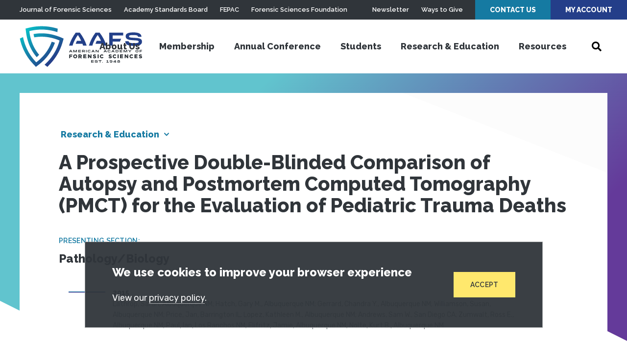

--- FILE ---
content_type: application/javascript
request_url: https://prism.app-us1.com/?a=612765176&u=https%3A%2F%2Fwww.aafs.org%2Fresearch%2Fprospective-double-blinded-comparison-autopsy-and-postmortem-computed-tomography-pmct
body_size: 124
content:
window.visitorGlobalObject=window.visitorGlobalObject||window.prismGlobalObject;window.visitorGlobalObject.setVisitorId('30abef24-8d60-4f6e-9f67-bd0a3494a72c', '612765176');window.visitorGlobalObject.setWhitelistedServices('tracking', '612765176');

--- FILE ---
content_type: application/javascript
request_url: https://www.aafs.org/sites/default/files/js/js_QHioRMZHeA1EZ4qOItU01FGjeuY0AJBmgBdW4zD2bXY.js?scope=footer&delta=0&language=en&theme=aafs&include=eJxLTEwr1k_PyU9KzNFJLY1Pzs_PzkwFUrkFOZmJecmp-tgEAS3nFPE
body_size: 115769
content:
/* @license MIT https://raw.githubusercontent.com/jquery/jquery/3.7.1/LICENSE.txt */
/*! jQuery v3.7.1 | (c) OpenJS Foundation and other contributors | jquery.org/license */
!function(e,t){"use strict";"object"==typeof module&&"object"==typeof module.exports?module.exports=e.document?t(e,!0):function(e){if(!e.document)throw new Error("jQuery requires a window with a document");return t(e)}:t(e)}("undefined"!=typeof window?window:this,function(ie,e){"use strict";var oe=[],r=Object.getPrototypeOf,ae=oe.slice,g=oe.flat?function(e){return oe.flat.call(e)}:function(e){return oe.concat.apply([],e)},s=oe.push,se=oe.indexOf,n={},i=n.toString,ue=n.hasOwnProperty,o=ue.toString,a=o.call(Object),le={},v=function(e){return"function"==typeof e&&"number"!=typeof e.nodeType&&"function"!=typeof e.item},y=function(e){return null!=e&&e===e.window},C=ie.document,u={type:!0,src:!0,nonce:!0,noModule:!0};function m(e,t,n){var r,i,o=(n=n||C).createElement("script");if(o.text=e,t)for(r in u)(i=t[r]||t.getAttribute&&t.getAttribute(r))&&o.setAttribute(r,i);n.head.appendChild(o).parentNode.removeChild(o)}function x(e){return null==e?e+"":"object"==typeof e||"function"==typeof e?n[i.call(e)]||"object":typeof e}var t="3.7.1",l=/HTML$/i,ce=function(e,t){return new ce.fn.init(e,t)};function c(e){var t=!!e&&"length"in e&&e.length,n=x(e);return!v(e)&&!y(e)&&("array"===n||0===t||"number"==typeof t&&0<t&&t-1 in e)}function fe(e,t){return e.nodeName&&e.nodeName.toLowerCase()===t.toLowerCase()}ce.fn=ce.prototype={jquery:t,constructor:ce,length:0,toArray:function(){return ae.call(this)},get:function(e){return null==e?ae.call(this):e<0?this[e+this.length]:this[e]},pushStack:function(e){var t=ce.merge(this.constructor(),e);return t.prevObject=this,t},each:function(e){return ce.each(this,e)},map:function(n){return this.pushStack(ce.map(this,function(e,t){return n.call(e,t,e)}))},slice:function(){return this.pushStack(ae.apply(this,arguments))},first:function(){return this.eq(0)},last:function(){return this.eq(-1)},even:function(){return this.pushStack(ce.grep(this,function(e,t){return(t+1)%2}))},odd:function(){return this.pushStack(ce.grep(this,function(e,t){return t%2}))},eq:function(e){var t=this.length,n=+e+(e<0?t:0);return this.pushStack(0<=n&&n<t?[this[n]]:[])},end:function(){return this.prevObject||this.constructor()},push:s,sort:oe.sort,splice:oe.splice},ce.extend=ce.fn.extend=function(){var e,t,n,r,i,o,a=arguments[0]||{},s=1,u=arguments.length,l=!1;for("boolean"==typeof a&&(l=a,a=arguments[s]||{},s++),"object"==typeof a||v(a)||(a={}),s===u&&(a=this,s--);s<u;s++)if(null!=(e=arguments[s]))for(t in e)r=e[t],"__proto__"!==t&&a!==r&&(l&&r&&(ce.isPlainObject(r)||(i=Array.isArray(r)))?(n=a[t],o=i&&!Array.isArray(n)?[]:i||ce.isPlainObject(n)?n:{},i=!1,a[t]=ce.extend(l,o,r)):void 0!==r&&(a[t]=r));return a},ce.extend({expando:"jQuery"+(t+Math.random()).replace(/\D/g,""),isReady:!0,error:function(e){throw new Error(e)},noop:function(){},isPlainObject:function(e){var t,n;return!(!e||"[object Object]"!==i.call(e))&&(!(t=r(e))||"function"==typeof(n=ue.call(t,"constructor")&&t.constructor)&&o.call(n)===a)},isEmptyObject:function(e){var t;for(t in e)return!1;return!0},globalEval:function(e,t,n){m(e,{nonce:t&&t.nonce},n)},each:function(e,t){var n,r=0;if(c(e)){for(n=e.length;r<n;r++)if(!1===t.call(e[r],r,e[r]))break}else for(r in e)if(!1===t.call(e[r],r,e[r]))break;return e},text:function(e){var t,n="",r=0,i=e.nodeType;if(!i)while(t=e[r++])n+=ce.text(t);return 1===i||11===i?e.textContent:9===i?e.documentElement.textContent:3===i||4===i?e.nodeValue:n},makeArray:function(e,t){var n=t||[];return null!=e&&(c(Object(e))?ce.merge(n,"string"==typeof e?[e]:e):s.call(n,e)),n},inArray:function(e,t,n){return null==t?-1:se.call(t,e,n)},isXMLDoc:function(e){var t=e&&e.namespaceURI,n=e&&(e.ownerDocument||e).documentElement;return!l.test(t||n&&n.nodeName||"HTML")},merge:function(e,t){for(var n=+t.length,r=0,i=e.length;r<n;r++)e[i++]=t[r];return e.length=i,e},grep:function(e,t,n){for(var r=[],i=0,o=e.length,a=!n;i<o;i++)!t(e[i],i)!==a&&r.push(e[i]);return r},map:function(e,t,n){var r,i,o=0,a=[];if(c(e))for(r=e.length;o<r;o++)null!=(i=t(e[o],o,n))&&a.push(i);else for(o in e)null!=(i=t(e[o],o,n))&&a.push(i);return g(a)},guid:1,support:le}),"function"==typeof Symbol&&(ce.fn[Symbol.iterator]=oe[Symbol.iterator]),ce.each("Boolean Number String Function Array Date RegExp Object Error Symbol".split(" "),function(e,t){n["[object "+t+"]"]=t.toLowerCase()});var pe=oe.pop,de=oe.sort,he=oe.splice,ge="[\\x20\\t\\r\\n\\f]",ve=new RegExp("^"+ge+"+|((?:^|[^\\\\])(?:\\\\.)*)"+ge+"+$","g");ce.contains=function(e,t){var n=t&&t.parentNode;return e===n||!(!n||1!==n.nodeType||!(e.contains?e.contains(n):e.compareDocumentPosition&&16&e.compareDocumentPosition(n)))};var f=/([\0-\x1f\x7f]|^-?\d)|^-$|[^\x80-\uFFFF\w-]/g;function p(e,t){return t?"\0"===e?"\ufffd":e.slice(0,-1)+"\\"+e.charCodeAt(e.length-1).toString(16)+" ":"\\"+e}ce.escapeSelector=function(e){return(e+"").replace(f,p)};var ye=C,me=s;!function(){var e,b,w,o,a,T,r,C,d,i,k=me,S=ce.expando,E=0,n=0,s=W(),c=W(),u=W(),h=W(),l=function(e,t){return e===t&&(a=!0),0},f="checked|selected|async|autofocus|autoplay|controls|defer|disabled|hidden|ismap|loop|multiple|open|readonly|required|scoped",t="(?:\\\\[\\da-fA-F]{1,6}"+ge+"?|\\\\[^\\r\\n\\f]|[\\w-]|[^\0-\\x7f])+",p="\\["+ge+"*("+t+")(?:"+ge+"*([*^$|!~]?=)"+ge+"*(?:'((?:\\\\.|[^\\\\'])*)'|\"((?:\\\\.|[^\\\\\"])*)\"|("+t+"))|)"+ge+"*\\]",g=":("+t+")(?:\\((('((?:\\\\.|[^\\\\'])*)'|\"((?:\\\\.|[^\\\\\"])*)\")|((?:\\\\.|[^\\\\()[\\]]|"+p+")*)|.*)\\)|)",v=new RegExp(ge+"+","g"),y=new RegExp("^"+ge+"*,"+ge+"*"),m=new RegExp("^"+ge+"*([>+~]|"+ge+")"+ge+"*"),x=new RegExp(ge+"|>"),j=new RegExp(g),A=new RegExp("^"+t+"$"),D={ID:new RegExp("^#("+t+")"),CLASS:new RegExp("^\\.("+t+")"),TAG:new RegExp("^("+t+"|[*])"),ATTR:new RegExp("^"+p),PSEUDO:new RegExp("^"+g),CHILD:new RegExp("^:(only|first|last|nth|nth-last)-(child|of-type)(?:\\("+ge+"*(even|odd|(([+-]|)(\\d*)n|)"+ge+"*(?:([+-]|)"+ge+"*(\\d+)|))"+ge+"*\\)|)","i"),bool:new RegExp("^(?:"+f+")$","i"),needsContext:new RegExp("^"+ge+"*[>+~]|:(even|odd|eq|gt|lt|nth|first|last)(?:\\("+ge+"*((?:-\\d)?\\d*)"+ge+"*\\)|)(?=[^-]|$)","i")},N=/^(?:input|select|textarea|button)$/i,q=/^h\d$/i,L=/^(?:#([\w-]+)|(\w+)|\.([\w-]+))$/,H=/[+~]/,O=new RegExp("\\\\[\\da-fA-F]{1,6}"+ge+"?|\\\\([^\\r\\n\\f])","g"),P=function(e,t){var n="0x"+e.slice(1)-65536;return t||(n<0?String.fromCharCode(n+65536):String.fromCharCode(n>>10|55296,1023&n|56320))},M=function(){V()},R=J(function(e){return!0===e.disabled&&fe(e,"fieldset")},{dir:"parentNode",next:"legend"});try{k.apply(oe=ae.call(ye.childNodes),ye.childNodes),oe[ye.childNodes.length].nodeType}catch(e){k={apply:function(e,t){me.apply(e,ae.call(t))},call:function(e){me.apply(e,ae.call(arguments,1))}}}function I(t,e,n,r){var i,o,a,s,u,l,c,f=e&&e.ownerDocument,p=e?e.nodeType:9;if(n=n||[],"string"!=typeof t||!t||1!==p&&9!==p&&11!==p)return n;if(!r&&(V(e),e=e||T,C)){if(11!==p&&(u=L.exec(t)))if(i=u[1]){if(9===p){if(!(a=e.getElementById(i)))return n;if(a.id===i)return k.call(n,a),n}else if(f&&(a=f.getElementById(i))&&I.contains(e,a)&&a.id===i)return k.call(n,a),n}else{if(u[2])return k.apply(n,e.getElementsByTagName(t)),n;if((i=u[3])&&e.getElementsByClassName)return k.apply(n,e.getElementsByClassName(i)),n}if(!(h[t+" "]||d&&d.test(t))){if(c=t,f=e,1===p&&(x.test(t)||m.test(t))){(f=H.test(t)&&U(e.parentNode)||e)==e&&le.scope||((s=e.getAttribute("id"))?s=ce.escapeSelector(s):e.setAttribute("id",s=S)),o=(l=Y(t)).length;while(o--)l[o]=(s?"#"+s:":scope")+" "+Q(l[o]);c=l.join(",")}try{return k.apply(n,f.querySelectorAll(c)),n}catch(e){h(t,!0)}finally{s===S&&e.removeAttribute("id")}}}return re(t.replace(ve,"$1"),e,n,r)}function W(){var r=[];return function e(t,n){return r.push(t+" ")>b.cacheLength&&delete e[r.shift()],e[t+" "]=n}}function F(e){return e[S]=!0,e}function $(e){var t=T.createElement("fieldset");try{return!!e(t)}catch(e){return!1}finally{t.parentNode&&t.parentNode.removeChild(t),t=null}}function B(t){return function(e){return fe(e,"input")&&e.type===t}}function _(t){return function(e){return(fe(e,"input")||fe(e,"button"))&&e.type===t}}function z(t){return function(e){return"form"in e?e.parentNode&&!1===e.disabled?"label"in e?"label"in e.parentNode?e.parentNode.disabled===t:e.disabled===t:e.isDisabled===t||e.isDisabled!==!t&&R(e)===t:e.disabled===t:"label"in e&&e.disabled===t}}function X(a){return F(function(o){return o=+o,F(function(e,t){var n,r=a([],e.length,o),i=r.length;while(i--)e[n=r[i]]&&(e[n]=!(t[n]=e[n]))})})}function U(e){return e&&"undefined"!=typeof e.getElementsByTagName&&e}function V(e){var t,n=e?e.ownerDocument||e:ye;return n!=T&&9===n.nodeType&&n.documentElement&&(r=(T=n).documentElement,C=!ce.isXMLDoc(T),i=r.matches||r.webkitMatchesSelector||r.msMatchesSelector,r.msMatchesSelector&&ye!=T&&(t=T.defaultView)&&t.top!==t&&t.addEventListener("unload",M),le.getById=$(function(e){return r.appendChild(e).id=ce.expando,!T.getElementsByName||!T.getElementsByName(ce.expando).length}),le.disconnectedMatch=$(function(e){return i.call(e,"*")}),le.scope=$(function(){return T.querySelectorAll(":scope")}),le.cssHas=$(function(){try{return T.querySelector(":has(*,:jqfake)"),!1}catch(e){return!0}}),le.getById?(b.filter.ID=function(e){var t=e.replace(O,P);return function(e){return e.getAttribute("id")===t}},b.find.ID=function(e,t){if("undefined"!=typeof t.getElementById&&C){var n=t.getElementById(e);return n?[n]:[]}}):(b.filter.ID=function(e){var n=e.replace(O,P);return function(e){var t="undefined"!=typeof e.getAttributeNode&&e.getAttributeNode("id");return t&&t.value===n}},b.find.ID=function(e,t){if("undefined"!=typeof t.getElementById&&C){var n,r,i,o=t.getElementById(e);if(o){if((n=o.getAttributeNode("id"))&&n.value===e)return[o];i=t.getElementsByName(e),r=0;while(o=i[r++])if((n=o.getAttributeNode("id"))&&n.value===e)return[o]}return[]}}),b.find.TAG=function(e,t){return"undefined"!=typeof t.getElementsByTagName?t.getElementsByTagName(e):t.querySelectorAll(e)},b.find.CLASS=function(e,t){if("undefined"!=typeof t.getElementsByClassName&&C)return t.getElementsByClassName(e)},d=[],$(function(e){var t;r.appendChild(e).innerHTML="<a id='"+S+"' href='' disabled='disabled'></a><select id='"+S+"-\r\\' disabled='disabled'><option selected=''></option></select>",e.querySelectorAll("[selected]").length||d.push("\\["+ge+"*(?:value|"+f+")"),e.querySelectorAll("[id~="+S+"-]").length||d.push("~="),e.querySelectorAll("a#"+S+"+*").length||d.push(".#.+[+~]"),e.querySelectorAll(":checked").length||d.push(":checked"),(t=T.createElement("input")).setAttribute("type","hidden"),e.appendChild(t).setAttribute("name","D"),r.appendChild(e).disabled=!0,2!==e.querySelectorAll(":disabled").length&&d.push(":enabled",":disabled"),(t=T.createElement("input")).setAttribute("name",""),e.appendChild(t),e.querySelectorAll("[name='']").length||d.push("\\["+ge+"*name"+ge+"*="+ge+"*(?:''|\"\")")}),le.cssHas||d.push(":has"),d=d.length&&new RegExp(d.join("|")),l=function(e,t){if(e===t)return a=!0,0;var n=!e.compareDocumentPosition-!t.compareDocumentPosition;return n||(1&(n=(e.ownerDocument||e)==(t.ownerDocument||t)?e.compareDocumentPosition(t):1)||!le.sortDetached&&t.compareDocumentPosition(e)===n?e===T||e.ownerDocument==ye&&I.contains(ye,e)?-1:t===T||t.ownerDocument==ye&&I.contains(ye,t)?1:o?se.call(o,e)-se.call(o,t):0:4&n?-1:1)}),T}for(e in I.matches=function(e,t){return I(e,null,null,t)},I.matchesSelector=function(e,t){if(V(e),C&&!h[t+" "]&&(!d||!d.test(t)))try{var n=i.call(e,t);if(n||le.disconnectedMatch||e.document&&11!==e.document.nodeType)return n}catch(e){h(t,!0)}return 0<I(t,T,null,[e]).length},I.contains=function(e,t){return(e.ownerDocument||e)!=T&&V(e),ce.contains(e,t)},I.attr=function(e,t){(e.ownerDocument||e)!=T&&V(e);var n=b.attrHandle[t.toLowerCase()],r=n&&ue.call(b.attrHandle,t.toLowerCase())?n(e,t,!C):void 0;return void 0!==r?r:e.getAttribute(t)},I.error=function(e){throw new Error("Syntax error, unrecognized expression: "+e)},ce.uniqueSort=function(e){var t,n=[],r=0,i=0;if(a=!le.sortStable,o=!le.sortStable&&ae.call(e,0),de.call(e,l),a){while(t=e[i++])t===e[i]&&(r=n.push(i));while(r--)he.call(e,n[r],1)}return o=null,e},ce.fn.uniqueSort=function(){return this.pushStack(ce.uniqueSort(ae.apply(this)))},(b=ce.expr={cacheLength:50,createPseudo:F,match:D,attrHandle:{},find:{},relative:{">":{dir:"parentNode",first:!0}," ":{dir:"parentNode"},"+":{dir:"previousSibling",first:!0},"~":{dir:"previousSibling"}},preFilter:{ATTR:function(e){return e[1]=e[1].replace(O,P),e[3]=(e[3]||e[4]||e[5]||"").replace(O,P),"~="===e[2]&&(e[3]=" "+e[3]+" "),e.slice(0,4)},CHILD:function(e){return e[1]=e[1].toLowerCase(),"nth"===e[1].slice(0,3)?(e[3]||I.error(e[0]),e[4]=+(e[4]?e[5]+(e[6]||1):2*("even"===e[3]||"odd"===e[3])),e[5]=+(e[7]+e[8]||"odd"===e[3])):e[3]&&I.error(e[0]),e},PSEUDO:function(e){var t,n=!e[6]&&e[2];return D.CHILD.test(e[0])?null:(e[3]?e[2]=e[4]||e[5]||"":n&&j.test(n)&&(t=Y(n,!0))&&(t=n.indexOf(")",n.length-t)-n.length)&&(e[0]=e[0].slice(0,t),e[2]=n.slice(0,t)),e.slice(0,3))}},filter:{TAG:function(e){var t=e.replace(O,P).toLowerCase();return"*"===e?function(){return!0}:function(e){return fe(e,t)}},CLASS:function(e){var t=s[e+" "];return t||(t=new RegExp("(^|"+ge+")"+e+"("+ge+"|$)"))&&s(e,function(e){return t.test("string"==typeof e.className&&e.className||"undefined"!=typeof e.getAttribute&&e.getAttribute("class")||"")})},ATTR:function(n,r,i){return function(e){var t=I.attr(e,n);return null==t?"!="===r:!r||(t+="","="===r?t===i:"!="===r?t!==i:"^="===r?i&&0===t.indexOf(i):"*="===r?i&&-1<t.indexOf(i):"$="===r?i&&t.slice(-i.length)===i:"~="===r?-1<(" "+t.replace(v," ")+" ").indexOf(i):"|="===r&&(t===i||t.slice(0,i.length+1)===i+"-"))}},CHILD:function(d,e,t,h,g){var v="nth"!==d.slice(0,3),y="last"!==d.slice(-4),m="of-type"===e;return 1===h&&0===g?function(e){return!!e.parentNode}:function(e,t,n){var r,i,o,a,s,u=v!==y?"nextSibling":"previousSibling",l=e.parentNode,c=m&&e.nodeName.toLowerCase(),f=!n&&!m,p=!1;if(l){if(v){while(u){o=e;while(o=o[u])if(m?fe(o,c):1===o.nodeType)return!1;s=u="only"===d&&!s&&"nextSibling"}return!0}if(s=[y?l.firstChild:l.lastChild],y&&f){p=(a=(r=(i=l[S]||(l[S]={}))[d]||[])[0]===E&&r[1])&&r[2],o=a&&l.childNodes[a];while(o=++a&&o&&o[u]||(p=a=0)||s.pop())if(1===o.nodeType&&++p&&o===e){i[d]=[E,a,p];break}}else if(f&&(p=a=(r=(i=e[S]||(e[S]={}))[d]||[])[0]===E&&r[1]),!1===p)while(o=++a&&o&&o[u]||(p=a=0)||s.pop())if((m?fe(o,c):1===o.nodeType)&&++p&&(f&&((i=o[S]||(o[S]={}))[d]=[E,p]),o===e))break;return(p-=g)===h||p%h==0&&0<=p/h}}},PSEUDO:function(e,o){var t,a=b.pseudos[e]||b.setFilters[e.toLowerCase()]||I.error("unsupported pseudo: "+e);return a[S]?a(o):1<a.length?(t=[e,e,"",o],b.setFilters.hasOwnProperty(e.toLowerCase())?F(function(e,t){var n,r=a(e,o),i=r.length;while(i--)e[n=se.call(e,r[i])]=!(t[n]=r[i])}):function(e){return a(e,0,t)}):a}},pseudos:{not:F(function(e){var r=[],i=[],s=ne(e.replace(ve,"$1"));return s[S]?F(function(e,t,n,r){var i,o=s(e,null,r,[]),a=e.length;while(a--)(i=o[a])&&(e[a]=!(t[a]=i))}):function(e,t,n){return r[0]=e,s(r,null,n,i),r[0]=null,!i.pop()}}),has:F(function(t){return function(e){return 0<I(t,e).length}}),contains:F(function(t){return t=t.replace(O,P),function(e){return-1<(e.textContent||ce.text(e)).indexOf(t)}}),lang:F(function(n){return A.test(n||"")||I.error("unsupported lang: "+n),n=n.replace(O,P).toLowerCase(),function(e){var t;do{if(t=C?e.lang:e.getAttribute("xml:lang")||e.getAttribute("lang"))return(t=t.toLowerCase())===n||0===t.indexOf(n+"-")}while((e=e.parentNode)&&1===e.nodeType);return!1}}),target:function(e){var t=ie.location&&ie.location.hash;return t&&t.slice(1)===e.id},root:function(e){return e===r},focus:function(e){return e===function(){try{return T.activeElement}catch(e){}}()&&T.hasFocus()&&!!(e.type||e.href||~e.tabIndex)},enabled:z(!1),disabled:z(!0),checked:function(e){return fe(e,"input")&&!!e.checked||fe(e,"option")&&!!e.selected},selected:function(e){return e.parentNode&&e.parentNode.selectedIndex,!0===e.selected},empty:function(e){for(e=e.firstChild;e;e=e.nextSibling)if(e.nodeType<6)return!1;return!0},parent:function(e){return!b.pseudos.empty(e)},header:function(e){return q.test(e.nodeName)},input:function(e){return N.test(e.nodeName)},button:function(e){return fe(e,"input")&&"button"===e.type||fe(e,"button")},text:function(e){var t;return fe(e,"input")&&"text"===e.type&&(null==(t=e.getAttribute("type"))||"text"===t.toLowerCase())},first:X(function(){return[0]}),last:X(function(e,t){return[t-1]}),eq:X(function(e,t,n){return[n<0?n+t:n]}),even:X(function(e,t){for(var n=0;n<t;n+=2)e.push(n);return e}),odd:X(function(e,t){for(var n=1;n<t;n+=2)e.push(n);return e}),lt:X(function(e,t,n){var r;for(r=n<0?n+t:t<n?t:n;0<=--r;)e.push(r);return e}),gt:X(function(e,t,n){for(var r=n<0?n+t:n;++r<t;)e.push(r);return e})}}).pseudos.nth=b.pseudos.eq,{radio:!0,checkbox:!0,file:!0,password:!0,image:!0})b.pseudos[e]=B(e);for(e in{submit:!0,reset:!0})b.pseudos[e]=_(e);function G(){}function Y(e,t){var n,r,i,o,a,s,u,l=c[e+" "];if(l)return t?0:l.slice(0);a=e,s=[],u=b.preFilter;while(a){for(o in n&&!(r=y.exec(a))||(r&&(a=a.slice(r[0].length)||a),s.push(i=[])),n=!1,(r=m.exec(a))&&(n=r.shift(),i.push({value:n,type:r[0].replace(ve," ")}),a=a.slice(n.length)),b.filter)!(r=D[o].exec(a))||u[o]&&!(r=u[o](r))||(n=r.shift(),i.push({value:n,type:o,matches:r}),a=a.slice(n.length));if(!n)break}return t?a.length:a?I.error(e):c(e,s).slice(0)}function Q(e){for(var t=0,n=e.length,r="";t<n;t++)r+=e[t].value;return r}function J(a,e,t){var s=e.dir,u=e.next,l=u||s,c=t&&"parentNode"===l,f=n++;return e.first?function(e,t,n){while(e=e[s])if(1===e.nodeType||c)return a(e,t,n);return!1}:function(e,t,n){var r,i,o=[E,f];if(n){while(e=e[s])if((1===e.nodeType||c)&&a(e,t,n))return!0}else while(e=e[s])if(1===e.nodeType||c)if(i=e[S]||(e[S]={}),u&&fe(e,u))e=e[s]||e;else{if((r=i[l])&&r[0]===E&&r[1]===f)return o[2]=r[2];if((i[l]=o)[2]=a(e,t,n))return!0}return!1}}function K(i){return 1<i.length?function(e,t,n){var r=i.length;while(r--)if(!i[r](e,t,n))return!1;return!0}:i[0]}function Z(e,t,n,r,i){for(var o,a=[],s=0,u=e.length,l=null!=t;s<u;s++)(o=e[s])&&(n&&!n(o,r,i)||(a.push(o),l&&t.push(s)));return a}function ee(d,h,g,v,y,e){return v&&!v[S]&&(v=ee(v)),y&&!y[S]&&(y=ee(y,e)),F(function(e,t,n,r){var i,o,a,s,u=[],l=[],c=t.length,f=e||function(e,t,n){for(var r=0,i=t.length;r<i;r++)I(e,t[r],n);return n}(h||"*",n.nodeType?[n]:n,[]),p=!d||!e&&h?f:Z(f,u,d,n,r);if(g?g(p,s=y||(e?d:c||v)?[]:t,n,r):s=p,v){i=Z(s,l),v(i,[],n,r),o=i.length;while(o--)(a=i[o])&&(s[l[o]]=!(p[l[o]]=a))}if(e){if(y||d){if(y){i=[],o=s.length;while(o--)(a=s[o])&&i.push(p[o]=a);y(null,s=[],i,r)}o=s.length;while(o--)(a=s[o])&&-1<(i=y?se.call(e,a):u[o])&&(e[i]=!(t[i]=a))}}else s=Z(s===t?s.splice(c,s.length):s),y?y(null,t,s,r):k.apply(t,s)})}function te(e){for(var i,t,n,r=e.length,o=b.relative[e[0].type],a=o||b.relative[" "],s=o?1:0,u=J(function(e){return e===i},a,!0),l=J(function(e){return-1<se.call(i,e)},a,!0),c=[function(e,t,n){var r=!o&&(n||t!=w)||((i=t).nodeType?u(e,t,n):l(e,t,n));return i=null,r}];s<r;s++)if(t=b.relative[e[s].type])c=[J(K(c),t)];else{if((t=b.filter[e[s].type].apply(null,e[s].matches))[S]){for(n=++s;n<r;n++)if(b.relative[e[n].type])break;return ee(1<s&&K(c),1<s&&Q(e.slice(0,s-1).concat({value:" "===e[s-2].type?"*":""})).replace(ve,"$1"),t,s<n&&te(e.slice(s,n)),n<r&&te(e=e.slice(n)),n<r&&Q(e))}c.push(t)}return K(c)}function ne(e,t){var n,v,y,m,x,r,i=[],o=[],a=u[e+" "];if(!a){t||(t=Y(e)),n=t.length;while(n--)(a=te(t[n]))[S]?i.push(a):o.push(a);(a=u(e,(v=o,m=0<(y=i).length,x=0<v.length,r=function(e,t,n,r,i){var o,a,s,u=0,l="0",c=e&&[],f=[],p=w,d=e||x&&b.find.TAG("*",i),h=E+=null==p?1:Math.random()||.1,g=d.length;for(i&&(w=t==T||t||i);l!==g&&null!=(o=d[l]);l++){if(x&&o){a=0,t||o.ownerDocument==T||(V(o),n=!C);while(s=v[a++])if(s(o,t||T,n)){k.call(r,o);break}i&&(E=h)}m&&((o=!s&&o)&&u--,e&&c.push(o))}if(u+=l,m&&l!==u){a=0;while(s=y[a++])s(c,f,t,n);if(e){if(0<u)while(l--)c[l]||f[l]||(f[l]=pe.call(r));f=Z(f)}k.apply(r,f),i&&!e&&0<f.length&&1<u+y.length&&ce.uniqueSort(r)}return i&&(E=h,w=p),c},m?F(r):r))).selector=e}return a}function re(e,t,n,r){var i,o,a,s,u,l="function"==typeof e&&e,c=!r&&Y(e=l.selector||e);if(n=n||[],1===c.length){if(2<(o=c[0]=c[0].slice(0)).length&&"ID"===(a=o[0]).type&&9===t.nodeType&&C&&b.relative[o[1].type]){if(!(t=(b.find.ID(a.matches[0].replace(O,P),t)||[])[0]))return n;l&&(t=t.parentNode),e=e.slice(o.shift().value.length)}i=D.needsContext.test(e)?0:o.length;while(i--){if(a=o[i],b.relative[s=a.type])break;if((u=b.find[s])&&(r=u(a.matches[0].replace(O,P),H.test(o[0].type)&&U(t.parentNode)||t))){if(o.splice(i,1),!(e=r.length&&Q(o)))return k.apply(n,r),n;break}}}return(l||ne(e,c))(r,t,!C,n,!t||H.test(e)&&U(t.parentNode)||t),n}G.prototype=b.filters=b.pseudos,b.setFilters=new G,le.sortStable=S.split("").sort(l).join("")===S,V(),le.sortDetached=$(function(e){return 1&e.compareDocumentPosition(T.createElement("fieldset"))}),ce.find=I,ce.expr[":"]=ce.expr.pseudos,ce.unique=ce.uniqueSort,I.compile=ne,I.select=re,I.setDocument=V,I.tokenize=Y,I.escape=ce.escapeSelector,I.getText=ce.text,I.isXML=ce.isXMLDoc,I.selectors=ce.expr,I.support=ce.support,I.uniqueSort=ce.uniqueSort}();var d=function(e,t,n){var r=[],i=void 0!==n;while((e=e[t])&&9!==e.nodeType)if(1===e.nodeType){if(i&&ce(e).is(n))break;r.push(e)}return r},h=function(e,t){for(var n=[];e;e=e.nextSibling)1===e.nodeType&&e!==t&&n.push(e);return n},b=ce.expr.match.needsContext,w=/^<([a-z][^\/\0>:\x20\t\r\n\f]*)[\x20\t\r\n\f]*\/?>(?:<\/\1>|)$/i;function T(e,n,r){return v(n)?ce.grep(e,function(e,t){return!!n.call(e,t,e)!==r}):n.nodeType?ce.grep(e,function(e){return e===n!==r}):"string"!=typeof n?ce.grep(e,function(e){return-1<se.call(n,e)!==r}):ce.filter(n,e,r)}ce.filter=function(e,t,n){var r=t[0];return n&&(e=":not("+e+")"),1===t.length&&1===r.nodeType?ce.find.matchesSelector(r,e)?[r]:[]:ce.find.matches(e,ce.grep(t,function(e){return 1===e.nodeType}))},ce.fn.extend({find:function(e){var t,n,r=this.length,i=this;if("string"!=typeof e)return this.pushStack(ce(e).filter(function(){for(t=0;t<r;t++)if(ce.contains(i[t],this))return!0}));for(n=this.pushStack([]),t=0;t<r;t++)ce.find(e,i[t],n);return 1<r?ce.uniqueSort(n):n},filter:function(e){return this.pushStack(T(this,e||[],!1))},not:function(e){return this.pushStack(T(this,e||[],!0))},is:function(e){return!!T(this,"string"==typeof e&&b.test(e)?ce(e):e||[],!1).length}});var k,S=/^(?:\s*(<[\w\W]+>)[^>]*|#([\w-]+))$/;(ce.fn.init=function(e,t,n){var r,i;if(!e)return this;if(n=n||k,"string"==typeof e){if(!(r="<"===e[0]&&">"===e[e.length-1]&&3<=e.length?[null,e,null]:S.exec(e))||!r[1]&&t)return!t||t.jquery?(t||n).find(e):this.constructor(t).find(e);if(r[1]){if(t=t instanceof ce?t[0]:t,ce.merge(this,ce.parseHTML(r[1],t&&t.nodeType?t.ownerDocument||t:C,!0)),w.test(r[1])&&ce.isPlainObject(t))for(r in t)v(this[r])?this[r](t[r]):this.attr(r,t[r]);return this}return(i=C.getElementById(r[2]))&&(this[0]=i,this.length=1),this}return e.nodeType?(this[0]=e,this.length=1,this):v(e)?void 0!==n.ready?n.ready(e):e(ce):ce.makeArray(e,this)}).prototype=ce.fn,k=ce(C);var E=/^(?:parents|prev(?:Until|All))/,j={children:!0,contents:!0,next:!0,prev:!0};function A(e,t){while((e=e[t])&&1!==e.nodeType);return e}ce.fn.extend({has:function(e){var t=ce(e,this),n=t.length;return this.filter(function(){for(var e=0;e<n;e++)if(ce.contains(this,t[e]))return!0})},closest:function(e,t){var n,r=0,i=this.length,o=[],a="string"!=typeof e&&ce(e);if(!b.test(e))for(;r<i;r++)for(n=this[r];n&&n!==t;n=n.parentNode)if(n.nodeType<11&&(a?-1<a.index(n):1===n.nodeType&&ce.find.matchesSelector(n,e))){o.push(n);break}return this.pushStack(1<o.length?ce.uniqueSort(o):o)},index:function(e){return e?"string"==typeof e?se.call(ce(e),this[0]):se.call(this,e.jquery?e[0]:e):this[0]&&this[0].parentNode?this.first().prevAll().length:-1},add:function(e,t){return this.pushStack(ce.uniqueSort(ce.merge(this.get(),ce(e,t))))},addBack:function(e){return this.add(null==e?this.prevObject:this.prevObject.filter(e))}}),ce.each({parent:function(e){var t=e.parentNode;return t&&11!==t.nodeType?t:null},parents:function(e){return d(e,"parentNode")},parentsUntil:function(e,t,n){return d(e,"parentNode",n)},next:function(e){return A(e,"nextSibling")},prev:function(e){return A(e,"previousSibling")},nextAll:function(e){return d(e,"nextSibling")},prevAll:function(e){return d(e,"previousSibling")},nextUntil:function(e,t,n){return d(e,"nextSibling",n)},prevUntil:function(e,t,n){return d(e,"previousSibling",n)},siblings:function(e){return h((e.parentNode||{}).firstChild,e)},children:function(e){return h(e.firstChild)},contents:function(e){return null!=e.contentDocument&&r(e.contentDocument)?e.contentDocument:(fe(e,"template")&&(e=e.content||e),ce.merge([],e.childNodes))}},function(r,i){ce.fn[r]=function(e,t){var n=ce.map(this,i,e);return"Until"!==r.slice(-5)&&(t=e),t&&"string"==typeof t&&(n=ce.filter(t,n)),1<this.length&&(j[r]||ce.uniqueSort(n),E.test(r)&&n.reverse()),this.pushStack(n)}});var D=/[^\x20\t\r\n\f]+/g;function N(e){return e}function q(e){throw e}function L(e,t,n,r){var i;try{e&&v(i=e.promise)?i.call(e).done(t).fail(n):e&&v(i=e.then)?i.call(e,t,n):t.apply(void 0,[e].slice(r))}catch(e){n.apply(void 0,[e])}}ce.Callbacks=function(r){var e,n;r="string"==typeof r?(e=r,n={},ce.each(e.match(D)||[],function(e,t){n[t]=!0}),n):ce.extend({},r);var i,t,o,a,s=[],u=[],l=-1,c=function(){for(a=a||r.once,o=i=!0;u.length;l=-1){t=u.shift();while(++l<s.length)!1===s[l].apply(t[0],t[1])&&r.stopOnFalse&&(l=s.length,t=!1)}r.memory||(t=!1),i=!1,a&&(s=t?[]:"")},f={add:function(){return s&&(t&&!i&&(l=s.length-1,u.push(t)),function n(e){ce.each(e,function(e,t){v(t)?r.unique&&f.has(t)||s.push(t):t&&t.length&&"string"!==x(t)&&n(t)})}(arguments),t&&!i&&c()),this},remove:function(){return ce.each(arguments,function(e,t){var n;while(-1<(n=ce.inArray(t,s,n)))s.splice(n,1),n<=l&&l--}),this},has:function(e){return e?-1<ce.inArray(e,s):0<s.length},empty:function(){return s&&(s=[]),this},disable:function(){return a=u=[],s=t="",this},disabled:function(){return!s},lock:function(){return a=u=[],t||i||(s=t=""),this},locked:function(){return!!a},fireWith:function(e,t){return a||(t=[e,(t=t||[]).slice?t.slice():t],u.push(t),i||c()),this},fire:function(){return f.fireWith(this,arguments),this},fired:function(){return!!o}};return f},ce.extend({Deferred:function(e){var o=[["notify","progress",ce.Callbacks("memory"),ce.Callbacks("memory"),2],["resolve","done",ce.Callbacks("once memory"),ce.Callbacks("once memory"),0,"resolved"],["reject","fail",ce.Callbacks("once memory"),ce.Callbacks("once memory"),1,"rejected"]],i="pending",a={state:function(){return i},always:function(){return s.done(arguments).fail(arguments),this},"catch":function(e){return a.then(null,e)},pipe:function(){var i=arguments;return ce.Deferred(function(r){ce.each(o,function(e,t){var n=v(i[t[4]])&&i[t[4]];s[t[1]](function(){var e=n&&n.apply(this,arguments);e&&v(e.promise)?e.promise().progress(r.notify).done(r.resolve).fail(r.reject):r[t[0]+"With"](this,n?[e]:arguments)})}),i=null}).promise()},then:function(t,n,r){var u=0;function l(i,o,a,s){return function(){var n=this,r=arguments,e=function(){var e,t;if(!(i<u)){if((e=a.apply(n,r))===o.promise())throw new TypeError("Thenable self-resolution");t=e&&("object"==typeof e||"function"==typeof e)&&e.then,v(t)?s?t.call(e,l(u,o,N,s),l(u,o,q,s)):(u++,t.call(e,l(u,o,N,s),l(u,o,q,s),l(u,o,N,o.notifyWith))):(a!==N&&(n=void 0,r=[e]),(s||o.resolveWith)(n,r))}},t=s?e:function(){try{e()}catch(e){ce.Deferred.exceptionHook&&ce.Deferred.exceptionHook(e,t.error),u<=i+1&&(a!==q&&(n=void 0,r=[e]),o.rejectWith(n,r))}};i?t():(ce.Deferred.getErrorHook?t.error=ce.Deferred.getErrorHook():ce.Deferred.getStackHook&&(t.error=ce.Deferred.getStackHook()),ie.setTimeout(t))}}return ce.Deferred(function(e){o[0][3].add(l(0,e,v(r)?r:N,e.notifyWith)),o[1][3].add(l(0,e,v(t)?t:N)),o[2][3].add(l(0,e,v(n)?n:q))}).promise()},promise:function(e){return null!=e?ce.extend(e,a):a}},s={};return ce.each(o,function(e,t){var n=t[2],r=t[5];a[t[1]]=n.add,r&&n.add(function(){i=r},o[3-e][2].disable,o[3-e][3].disable,o[0][2].lock,o[0][3].lock),n.add(t[3].fire),s[t[0]]=function(){return s[t[0]+"With"](this===s?void 0:this,arguments),this},s[t[0]+"With"]=n.fireWith}),a.promise(s),e&&e.call(s,s),s},when:function(e){var n=arguments.length,t=n,r=Array(t),i=ae.call(arguments),o=ce.Deferred(),a=function(t){return function(e){r[t]=this,i[t]=1<arguments.length?ae.call(arguments):e,--n||o.resolveWith(r,i)}};if(n<=1&&(L(e,o.done(a(t)).resolve,o.reject,!n),"pending"===o.state()||v(i[t]&&i[t].then)))return o.then();while(t--)L(i[t],a(t),o.reject);return o.promise()}});var H=/^(Eval|Internal|Range|Reference|Syntax|Type|URI)Error$/;ce.Deferred.exceptionHook=function(e,t){ie.console&&ie.console.warn&&e&&H.test(e.name)&&ie.console.warn("jQuery.Deferred exception: "+e.message,e.stack,t)},ce.readyException=function(e){ie.setTimeout(function(){throw e})};var O=ce.Deferred();function P(){C.removeEventListener("DOMContentLoaded",P),ie.removeEventListener("load",P),ce.ready()}ce.fn.ready=function(e){return O.then(e)["catch"](function(e){ce.readyException(e)}),this},ce.extend({isReady:!1,readyWait:1,ready:function(e){(!0===e?--ce.readyWait:ce.isReady)||(ce.isReady=!0)!==e&&0<--ce.readyWait||O.resolveWith(C,[ce])}}),ce.ready.then=O.then,"complete"===C.readyState||"loading"!==C.readyState&&!C.documentElement.doScroll?ie.setTimeout(ce.ready):(C.addEventListener("DOMContentLoaded",P),ie.addEventListener("load",P));var M=function(e,t,n,r,i,o,a){var s=0,u=e.length,l=null==n;if("object"===x(n))for(s in i=!0,n)M(e,t,s,n[s],!0,o,a);else if(void 0!==r&&(i=!0,v(r)||(a=!0),l&&(a?(t.call(e,r),t=null):(l=t,t=function(e,t,n){return l.call(ce(e),n)})),t))for(;s<u;s++)t(e[s],n,a?r:r.call(e[s],s,t(e[s],n)));return i?e:l?t.call(e):u?t(e[0],n):o},R=/^-ms-/,I=/-([a-z])/g;function W(e,t){return t.toUpperCase()}function F(e){return e.replace(R,"ms-").replace(I,W)}var $=function(e){return 1===e.nodeType||9===e.nodeType||!+e.nodeType};function B(){this.expando=ce.expando+B.uid++}B.uid=1,B.prototype={cache:function(e){var t=e[this.expando];return t||(t={},$(e)&&(e.nodeType?e[this.expando]=t:Object.defineProperty(e,this.expando,{value:t,configurable:!0}))),t},set:function(e,t,n){var r,i=this.cache(e);if("string"==typeof t)i[F(t)]=n;else for(r in t)i[F(r)]=t[r];return i},get:function(e,t){return void 0===t?this.cache(e):e[this.expando]&&e[this.expando][F(t)]},access:function(e,t,n){return void 0===t||t&&"string"==typeof t&&void 0===n?this.get(e,t):(this.set(e,t,n),void 0!==n?n:t)},remove:function(e,t){var n,r=e[this.expando];if(void 0!==r){if(void 0!==t){n=(t=Array.isArray(t)?t.map(F):(t=F(t))in r?[t]:t.match(D)||[]).length;while(n--)delete r[t[n]]}(void 0===t||ce.isEmptyObject(r))&&(e.nodeType?e[this.expando]=void 0:delete e[this.expando])}},hasData:function(e){var t=e[this.expando];return void 0!==t&&!ce.isEmptyObject(t)}};var _=new B,z=new B,X=/^(?:\{[\w\W]*\}|\[[\w\W]*\])$/,U=/[A-Z]/g;function V(e,t,n){var r,i;if(void 0===n&&1===e.nodeType)if(r="data-"+t.replace(U,"-$&").toLowerCase(),"string"==typeof(n=e.getAttribute(r))){try{n="true"===(i=n)||"false"!==i&&("null"===i?null:i===+i+""?+i:X.test(i)?JSON.parse(i):i)}catch(e){}z.set(e,t,n)}else n=void 0;return n}ce.extend({hasData:function(e){return z.hasData(e)||_.hasData(e)},data:function(e,t,n){return z.access(e,t,n)},removeData:function(e,t){z.remove(e,t)},_data:function(e,t,n){return _.access(e,t,n)},_removeData:function(e,t){_.remove(e,t)}}),ce.fn.extend({data:function(n,e){var t,r,i,o=this[0],a=o&&o.attributes;if(void 0===n){if(this.length&&(i=z.get(o),1===o.nodeType&&!_.get(o,"hasDataAttrs"))){t=a.length;while(t--)a[t]&&0===(r=a[t].name).indexOf("data-")&&(r=F(r.slice(5)),V(o,r,i[r]));_.set(o,"hasDataAttrs",!0)}return i}return"object"==typeof n?this.each(function(){z.set(this,n)}):M(this,function(e){var t;if(o&&void 0===e)return void 0!==(t=z.get(o,n))?t:void 0!==(t=V(o,n))?t:void 0;this.each(function(){z.set(this,n,e)})},null,e,1<arguments.length,null,!0)},removeData:function(e){return this.each(function(){z.remove(this,e)})}}),ce.extend({queue:function(e,t,n){var r;if(e)return t=(t||"fx")+"queue",r=_.get(e,t),n&&(!r||Array.isArray(n)?r=_.access(e,t,ce.makeArray(n)):r.push(n)),r||[]},dequeue:function(e,t){t=t||"fx";var n=ce.queue(e,t),r=n.length,i=n.shift(),o=ce._queueHooks(e,t);"inprogress"===i&&(i=n.shift(),r--),i&&("fx"===t&&n.unshift("inprogress"),delete o.stop,i.call(e,function(){ce.dequeue(e,t)},o)),!r&&o&&o.empty.fire()},_queueHooks:function(e,t){var n=t+"queueHooks";return _.get(e,n)||_.access(e,n,{empty:ce.Callbacks("once memory").add(function(){_.remove(e,[t+"queue",n])})})}}),ce.fn.extend({queue:function(t,n){var e=2;return"string"!=typeof t&&(n=t,t="fx",e--),arguments.length<e?ce.queue(this[0],t):void 0===n?this:this.each(function(){var e=ce.queue(this,t,n);ce._queueHooks(this,t),"fx"===t&&"inprogress"!==e[0]&&ce.dequeue(this,t)})},dequeue:function(e){return this.each(function(){ce.dequeue(this,e)})},clearQueue:function(e){return this.queue(e||"fx",[])},promise:function(e,t){var n,r=1,i=ce.Deferred(),o=this,a=this.length,s=function(){--r||i.resolveWith(o,[o])};"string"!=typeof e&&(t=e,e=void 0),e=e||"fx";while(a--)(n=_.get(o[a],e+"queueHooks"))&&n.empty&&(r++,n.empty.add(s));return s(),i.promise(t)}});var G=/[+-]?(?:\d*\.|)\d+(?:[eE][+-]?\d+|)/.source,Y=new RegExp("^(?:([+-])=|)("+G+")([a-z%]*)$","i"),Q=["Top","Right","Bottom","Left"],J=C.documentElement,K=function(e){return ce.contains(e.ownerDocument,e)},Z={composed:!0};J.getRootNode&&(K=function(e){return ce.contains(e.ownerDocument,e)||e.getRootNode(Z)===e.ownerDocument});var ee=function(e,t){return"none"===(e=t||e).style.display||""===e.style.display&&K(e)&&"none"===ce.css(e,"display")};function te(e,t,n,r){var i,o,a=20,s=r?function(){return r.cur()}:function(){return ce.css(e,t,"")},u=s(),l=n&&n[3]||(ce.cssNumber[t]?"":"px"),c=e.nodeType&&(ce.cssNumber[t]||"px"!==l&&+u)&&Y.exec(ce.css(e,t));if(c&&c[3]!==l){u/=2,l=l||c[3],c=+u||1;while(a--)ce.style(e,t,c+l),(1-o)*(1-(o=s()/u||.5))<=0&&(a=0),c/=o;c*=2,ce.style(e,t,c+l),n=n||[]}return n&&(c=+c||+u||0,i=n[1]?c+(n[1]+1)*n[2]:+n[2],r&&(r.unit=l,r.start=c,r.end=i)),i}var ne={};function re(e,t){for(var n,r,i,o,a,s,u,l=[],c=0,f=e.length;c<f;c++)(r=e[c]).style&&(n=r.style.display,t?("none"===n&&(l[c]=_.get(r,"display")||null,l[c]||(r.style.display="")),""===r.style.display&&ee(r)&&(l[c]=(u=a=o=void 0,a=(i=r).ownerDocument,s=i.nodeName,(u=ne[s])||(o=a.body.appendChild(a.createElement(s)),u=ce.css(o,"display"),o.parentNode.removeChild(o),"none"===u&&(u="block"),ne[s]=u)))):"none"!==n&&(l[c]="none",_.set(r,"display",n)));for(c=0;c<f;c++)null!=l[c]&&(e[c].style.display=l[c]);return e}ce.fn.extend({show:function(){return re(this,!0)},hide:function(){return re(this)},toggle:function(e){return"boolean"==typeof e?e?this.show():this.hide():this.each(function(){ee(this)?ce(this).show():ce(this).hide()})}});var xe,be,we=/^(?:checkbox|radio)$/i,Te=/<([a-z][^\/\0>\x20\t\r\n\f]*)/i,Ce=/^$|^module$|\/(?:java|ecma)script/i;xe=C.createDocumentFragment().appendChild(C.createElement("div")),(be=C.createElement("input")).setAttribute("type","radio"),be.setAttribute("checked","checked"),be.setAttribute("name","t"),xe.appendChild(be),le.checkClone=xe.cloneNode(!0).cloneNode(!0).lastChild.checked,xe.innerHTML="<textarea>x</textarea>",le.noCloneChecked=!!xe.cloneNode(!0).lastChild.defaultValue,xe.innerHTML="<option></option>",le.option=!!xe.lastChild;var ke={thead:[1,"<table>","</table>"],col:[2,"<table><colgroup>","</colgroup></table>"],tr:[2,"<table><tbody>","</tbody></table>"],td:[3,"<table><tbody><tr>","</tr></tbody></table>"],_default:[0,"",""]};function Se(e,t){var n;return n="undefined"!=typeof e.getElementsByTagName?e.getElementsByTagName(t||"*"):"undefined"!=typeof e.querySelectorAll?e.querySelectorAll(t||"*"):[],void 0===t||t&&fe(e,t)?ce.merge([e],n):n}function Ee(e,t){for(var n=0,r=e.length;n<r;n++)_.set(e[n],"globalEval",!t||_.get(t[n],"globalEval"))}ke.tbody=ke.tfoot=ke.colgroup=ke.caption=ke.thead,ke.th=ke.td,le.option||(ke.optgroup=ke.option=[1,"<select multiple='multiple'>","</select>"]);var je=/<|&#?\w+;/;function Ae(e,t,n,r,i){for(var o,a,s,u,l,c,f=t.createDocumentFragment(),p=[],d=0,h=e.length;d<h;d++)if((o=e[d])||0===o)if("object"===x(o))ce.merge(p,o.nodeType?[o]:o);else if(je.test(o)){a=a||f.appendChild(t.createElement("div")),s=(Te.exec(o)||["",""])[1].toLowerCase(),u=ke[s]||ke._default,a.innerHTML=u[1]+ce.htmlPrefilter(o)+u[2],c=u[0];while(c--)a=a.lastChild;ce.merge(p,a.childNodes),(a=f.firstChild).textContent=""}else p.push(t.createTextNode(o));f.textContent="",d=0;while(o=p[d++])if(r&&-1<ce.inArray(o,r))i&&i.push(o);else if(l=K(o),a=Se(f.appendChild(o),"script"),l&&Ee(a),n){c=0;while(o=a[c++])Ce.test(o.type||"")&&n.push(o)}return f}var De=/^([^.]*)(?:\.(.+)|)/;function Ne(){return!0}function qe(){return!1}function Le(e,t,n,r,i,o){var a,s;if("object"==typeof t){for(s in"string"!=typeof n&&(r=r||n,n=void 0),t)Le(e,s,n,r,t[s],o);return e}if(null==r&&null==i?(i=n,r=n=void 0):null==i&&("string"==typeof n?(i=r,r=void 0):(i=r,r=n,n=void 0)),!1===i)i=qe;else if(!i)return e;return 1===o&&(a=i,(i=function(e){return ce().off(e),a.apply(this,arguments)}).guid=a.guid||(a.guid=ce.guid++)),e.each(function(){ce.event.add(this,t,i,r,n)})}function He(e,r,t){t?(_.set(e,r,!1),ce.event.add(e,r,{namespace:!1,handler:function(e){var t,n=_.get(this,r);if(1&e.isTrigger&&this[r]){if(n)(ce.event.special[r]||{}).delegateType&&e.stopPropagation();else if(n=ae.call(arguments),_.set(this,r,n),this[r](),t=_.get(this,r),_.set(this,r,!1),n!==t)return e.stopImmediatePropagation(),e.preventDefault(),t}else n&&(_.set(this,r,ce.event.trigger(n[0],n.slice(1),this)),e.stopPropagation(),e.isImmediatePropagationStopped=Ne)}})):void 0===_.get(e,r)&&ce.event.add(e,r,Ne)}ce.event={global:{},add:function(t,e,n,r,i){var o,a,s,u,l,c,f,p,d,h,g,v=_.get(t);if($(t)){n.handler&&(n=(o=n).handler,i=o.selector),i&&ce.find.matchesSelector(J,i),n.guid||(n.guid=ce.guid++),(u=v.events)||(u=v.events=Object.create(null)),(a=v.handle)||(a=v.handle=function(e){return"undefined"!=typeof ce&&ce.event.triggered!==e.type?ce.event.dispatch.apply(t,arguments):void 0}),l=(e=(e||"").match(D)||[""]).length;while(l--)d=g=(s=De.exec(e[l])||[])[1],h=(s[2]||"").split(".").sort(),d&&(f=ce.event.special[d]||{},d=(i?f.delegateType:f.bindType)||d,f=ce.event.special[d]||{},c=ce.extend({type:d,origType:g,data:r,handler:n,guid:n.guid,selector:i,needsContext:i&&ce.expr.match.needsContext.test(i),namespace:h.join(".")},o),(p=u[d])||((p=u[d]=[]).delegateCount=0,f.setup&&!1!==f.setup.call(t,r,h,a)||t.addEventListener&&t.addEventListener(d,a)),f.add&&(f.add.call(t,c),c.handler.guid||(c.handler.guid=n.guid)),i?p.splice(p.delegateCount++,0,c):p.push(c),ce.event.global[d]=!0)}},remove:function(e,t,n,r,i){var o,a,s,u,l,c,f,p,d,h,g,v=_.hasData(e)&&_.get(e);if(v&&(u=v.events)){l=(t=(t||"").match(D)||[""]).length;while(l--)if(d=g=(s=De.exec(t[l])||[])[1],h=(s[2]||"").split(".").sort(),d){f=ce.event.special[d]||{},p=u[d=(r?f.delegateType:f.bindType)||d]||[],s=s[2]&&new RegExp("(^|\\.)"+h.join("\\.(?:.*\\.|)")+"(\\.|$)"),a=o=p.length;while(o--)c=p[o],!i&&g!==c.origType||n&&n.guid!==c.guid||s&&!s.test(c.namespace)||r&&r!==c.selector&&("**"!==r||!c.selector)||(p.splice(o,1),c.selector&&p.delegateCount--,f.remove&&f.remove.call(e,c));a&&!p.length&&(f.teardown&&!1!==f.teardown.call(e,h,v.handle)||ce.removeEvent(e,d,v.handle),delete u[d])}else for(d in u)ce.event.remove(e,d+t[l],n,r,!0);ce.isEmptyObject(u)&&_.remove(e,"handle events")}},dispatch:function(e){var t,n,r,i,o,a,s=new Array(arguments.length),u=ce.event.fix(e),l=(_.get(this,"events")||Object.create(null))[u.type]||[],c=ce.event.special[u.type]||{};for(s[0]=u,t=1;t<arguments.length;t++)s[t]=arguments[t];if(u.delegateTarget=this,!c.preDispatch||!1!==c.preDispatch.call(this,u)){a=ce.event.handlers.call(this,u,l),t=0;while((i=a[t++])&&!u.isPropagationStopped()){u.currentTarget=i.elem,n=0;while((o=i.handlers[n++])&&!u.isImmediatePropagationStopped())u.rnamespace&&!1!==o.namespace&&!u.rnamespace.test(o.namespace)||(u.handleObj=o,u.data=o.data,void 0!==(r=((ce.event.special[o.origType]||{}).handle||o.handler).apply(i.elem,s))&&!1===(u.result=r)&&(u.preventDefault(),u.stopPropagation()))}return c.postDispatch&&c.postDispatch.call(this,u),u.result}},handlers:function(e,t){var n,r,i,o,a,s=[],u=t.delegateCount,l=e.target;if(u&&l.nodeType&&!("click"===e.type&&1<=e.button))for(;l!==this;l=l.parentNode||this)if(1===l.nodeType&&("click"!==e.type||!0!==l.disabled)){for(o=[],a={},n=0;n<u;n++)void 0===a[i=(r=t[n]).selector+" "]&&(a[i]=r.needsContext?-1<ce(i,this).index(l):ce.find(i,this,null,[l]).length),a[i]&&o.push(r);o.length&&s.push({elem:l,handlers:o})}return l=this,u<t.length&&s.push({elem:l,handlers:t.slice(u)}),s},addProp:function(t,e){Object.defineProperty(ce.Event.prototype,t,{enumerable:!0,configurable:!0,get:v(e)?function(){if(this.originalEvent)return e(this.originalEvent)}:function(){if(this.originalEvent)return this.originalEvent[t]},set:function(e){Object.defineProperty(this,t,{enumerable:!0,configurable:!0,writable:!0,value:e})}})},fix:function(e){return e[ce.expando]?e:new ce.Event(e)},special:{load:{noBubble:!0},click:{setup:function(e){var t=this||e;return we.test(t.type)&&t.click&&fe(t,"input")&&He(t,"click",!0),!1},trigger:function(e){var t=this||e;return we.test(t.type)&&t.click&&fe(t,"input")&&He(t,"click"),!0},_default:function(e){var t=e.target;return we.test(t.type)&&t.click&&fe(t,"input")&&_.get(t,"click")||fe(t,"a")}},beforeunload:{postDispatch:function(e){void 0!==e.result&&e.originalEvent&&(e.originalEvent.returnValue=e.result)}}}},ce.removeEvent=function(e,t,n){e.removeEventListener&&e.removeEventListener(t,n)},ce.Event=function(e,t){if(!(this instanceof ce.Event))return new ce.Event(e,t);e&&e.type?(this.originalEvent=e,this.type=e.type,this.isDefaultPrevented=e.defaultPrevented||void 0===e.defaultPrevented&&!1===e.returnValue?Ne:qe,this.target=e.target&&3===e.target.nodeType?e.target.parentNode:e.target,this.currentTarget=e.currentTarget,this.relatedTarget=e.relatedTarget):this.type=e,t&&ce.extend(this,t),this.timeStamp=e&&e.timeStamp||Date.now(),this[ce.expando]=!0},ce.Event.prototype={constructor:ce.Event,isDefaultPrevented:qe,isPropagationStopped:qe,isImmediatePropagationStopped:qe,isSimulated:!1,preventDefault:function(){var e=this.originalEvent;this.isDefaultPrevented=Ne,e&&!this.isSimulated&&e.preventDefault()},stopPropagation:function(){var e=this.originalEvent;this.isPropagationStopped=Ne,e&&!this.isSimulated&&e.stopPropagation()},stopImmediatePropagation:function(){var e=this.originalEvent;this.isImmediatePropagationStopped=Ne,e&&!this.isSimulated&&e.stopImmediatePropagation(),this.stopPropagation()}},ce.each({altKey:!0,bubbles:!0,cancelable:!0,changedTouches:!0,ctrlKey:!0,detail:!0,eventPhase:!0,metaKey:!0,pageX:!0,pageY:!0,shiftKey:!0,view:!0,"char":!0,code:!0,charCode:!0,key:!0,keyCode:!0,button:!0,buttons:!0,clientX:!0,clientY:!0,offsetX:!0,offsetY:!0,pointerId:!0,pointerType:!0,screenX:!0,screenY:!0,targetTouches:!0,toElement:!0,touches:!0,which:!0},ce.event.addProp),ce.each({focus:"focusin",blur:"focusout"},function(r,i){function o(e){if(C.documentMode){var t=_.get(this,"handle"),n=ce.event.fix(e);n.type="focusin"===e.type?"focus":"blur",n.isSimulated=!0,t(e),n.target===n.currentTarget&&t(n)}else ce.event.simulate(i,e.target,ce.event.fix(e))}ce.event.special[r]={setup:function(){var e;if(He(this,r,!0),!C.documentMode)return!1;(e=_.get(this,i))||this.addEventListener(i,o),_.set(this,i,(e||0)+1)},trigger:function(){return He(this,r),!0},teardown:function(){var e;if(!C.documentMode)return!1;(e=_.get(this,i)-1)?_.set(this,i,e):(this.removeEventListener(i,o),_.remove(this,i))},_default:function(e){return _.get(e.target,r)},delegateType:i},ce.event.special[i]={setup:function(){var e=this.ownerDocument||this.document||this,t=C.documentMode?this:e,n=_.get(t,i);n||(C.documentMode?this.addEventListener(i,o):e.addEventListener(r,o,!0)),_.set(t,i,(n||0)+1)},teardown:function(){var e=this.ownerDocument||this.document||this,t=C.documentMode?this:e,n=_.get(t,i)-1;n?_.set(t,i,n):(C.documentMode?this.removeEventListener(i,o):e.removeEventListener(r,o,!0),_.remove(t,i))}}}),ce.each({mouseenter:"mouseover",mouseleave:"mouseout",pointerenter:"pointerover",pointerleave:"pointerout"},function(e,i){ce.event.special[e]={delegateType:i,bindType:i,handle:function(e){var t,n=e.relatedTarget,r=e.handleObj;return n&&(n===this||ce.contains(this,n))||(e.type=r.origType,t=r.handler.apply(this,arguments),e.type=i),t}}}),ce.fn.extend({on:function(e,t,n,r){return Le(this,e,t,n,r)},one:function(e,t,n,r){return Le(this,e,t,n,r,1)},off:function(e,t,n){var r,i;if(e&&e.preventDefault&&e.handleObj)return r=e.handleObj,ce(e.delegateTarget).off(r.namespace?r.origType+"."+r.namespace:r.origType,r.selector,r.handler),this;if("object"==typeof e){for(i in e)this.off(i,t,e[i]);return this}return!1!==t&&"function"!=typeof t||(n=t,t=void 0),!1===n&&(n=qe),this.each(function(){ce.event.remove(this,e,n,t)})}});var Oe=/<script|<style|<link/i,Pe=/checked\s*(?:[^=]|=\s*.checked.)/i,Me=/^\s*<!\[CDATA\[|\]\]>\s*$/g;function Re(e,t){return fe(e,"table")&&fe(11!==t.nodeType?t:t.firstChild,"tr")&&ce(e).children("tbody")[0]||e}function Ie(e){return e.type=(null!==e.getAttribute("type"))+"/"+e.type,e}function We(e){return"true/"===(e.type||"").slice(0,5)?e.type=e.type.slice(5):e.removeAttribute("type"),e}function Fe(e,t){var n,r,i,o,a,s;if(1===t.nodeType){if(_.hasData(e)&&(s=_.get(e).events))for(i in _.remove(t,"handle events"),s)for(n=0,r=s[i].length;n<r;n++)ce.event.add(t,i,s[i][n]);z.hasData(e)&&(o=z.access(e),a=ce.extend({},o),z.set(t,a))}}function $e(n,r,i,o){r=g(r);var e,t,a,s,u,l,c=0,f=n.length,p=f-1,d=r[0],h=v(d);if(h||1<f&&"string"==typeof d&&!le.checkClone&&Pe.test(d))return n.each(function(e){var t=n.eq(e);h&&(r[0]=d.call(this,e,t.html())),$e(t,r,i,o)});if(f&&(t=(e=Ae(r,n[0].ownerDocument,!1,n,o)).firstChild,1===e.childNodes.length&&(e=t),t||o)){for(s=(a=ce.map(Se(e,"script"),Ie)).length;c<f;c++)u=e,c!==p&&(u=ce.clone(u,!0,!0),s&&ce.merge(a,Se(u,"script"))),i.call(n[c],u,c);if(s)for(l=a[a.length-1].ownerDocument,ce.map(a,We),c=0;c<s;c++)u=a[c],Ce.test(u.type||"")&&!_.access(u,"globalEval")&&ce.contains(l,u)&&(u.src&&"module"!==(u.type||"").toLowerCase()?ce._evalUrl&&!u.noModule&&ce._evalUrl(u.src,{nonce:u.nonce||u.getAttribute("nonce")},l):m(u.textContent.replace(Me,""),u,l))}return n}function Be(e,t,n){for(var r,i=t?ce.filter(t,e):e,o=0;null!=(r=i[o]);o++)n||1!==r.nodeType||ce.cleanData(Se(r)),r.parentNode&&(n&&K(r)&&Ee(Se(r,"script")),r.parentNode.removeChild(r));return e}ce.extend({htmlPrefilter:function(e){return e},clone:function(e,t,n){var r,i,o,a,s,u,l,c=e.cloneNode(!0),f=K(e);if(!(le.noCloneChecked||1!==e.nodeType&&11!==e.nodeType||ce.isXMLDoc(e)))for(a=Se(c),r=0,i=(o=Se(e)).length;r<i;r++)s=o[r],u=a[r],void 0,"input"===(l=u.nodeName.toLowerCase())&&we.test(s.type)?u.checked=s.checked:"input"!==l&&"textarea"!==l||(u.defaultValue=s.defaultValue);if(t)if(n)for(o=o||Se(e),a=a||Se(c),r=0,i=o.length;r<i;r++)Fe(o[r],a[r]);else Fe(e,c);return 0<(a=Se(c,"script")).length&&Ee(a,!f&&Se(e,"script")),c},cleanData:function(e){for(var t,n,r,i=ce.event.special,o=0;void 0!==(n=e[o]);o++)if($(n)){if(t=n[_.expando]){if(t.events)for(r in t.events)i[r]?ce.event.remove(n,r):ce.removeEvent(n,r,t.handle);n[_.expando]=void 0}n[z.expando]&&(n[z.expando]=void 0)}}}),ce.fn.extend({detach:function(e){return Be(this,e,!0)},remove:function(e){return Be(this,e)},text:function(e){return M(this,function(e){return void 0===e?ce.text(this):this.empty().each(function(){1!==this.nodeType&&11!==this.nodeType&&9!==this.nodeType||(this.textContent=e)})},null,e,arguments.length)},append:function(){return $e(this,arguments,function(e){1!==this.nodeType&&11!==this.nodeType&&9!==this.nodeType||Re(this,e).appendChild(e)})},prepend:function(){return $e(this,arguments,function(e){if(1===this.nodeType||11===this.nodeType||9===this.nodeType){var t=Re(this,e);t.insertBefore(e,t.firstChild)}})},before:function(){return $e(this,arguments,function(e){this.parentNode&&this.parentNode.insertBefore(e,this)})},after:function(){return $e(this,arguments,function(e){this.parentNode&&this.parentNode.insertBefore(e,this.nextSibling)})},empty:function(){for(var e,t=0;null!=(e=this[t]);t++)1===e.nodeType&&(ce.cleanData(Se(e,!1)),e.textContent="");return this},clone:function(e,t){return e=null!=e&&e,t=null==t?e:t,this.map(function(){return ce.clone(this,e,t)})},html:function(e){return M(this,function(e){var t=this[0]||{},n=0,r=this.length;if(void 0===e&&1===t.nodeType)return t.innerHTML;if("string"==typeof e&&!Oe.test(e)&&!ke[(Te.exec(e)||["",""])[1].toLowerCase()]){e=ce.htmlPrefilter(e);try{for(;n<r;n++)1===(t=this[n]||{}).nodeType&&(ce.cleanData(Se(t,!1)),t.innerHTML=e);t=0}catch(e){}}t&&this.empty().append(e)},null,e,arguments.length)},replaceWith:function(){var n=[];return $e(this,arguments,function(e){var t=this.parentNode;ce.inArray(this,n)<0&&(ce.cleanData(Se(this)),t&&t.replaceChild(e,this))},n)}}),ce.each({appendTo:"append",prependTo:"prepend",insertBefore:"before",insertAfter:"after",replaceAll:"replaceWith"},function(e,a){ce.fn[e]=function(e){for(var t,n=[],r=ce(e),i=r.length-1,o=0;o<=i;o++)t=o===i?this:this.clone(!0),ce(r[o])[a](t),s.apply(n,t.get());return this.pushStack(n)}});var _e=new RegExp("^("+G+")(?!px)[a-z%]+$","i"),ze=/^--/,Xe=function(e){var t=e.ownerDocument.defaultView;return t&&t.opener||(t=ie),t.getComputedStyle(e)},Ue=function(e,t,n){var r,i,o={};for(i in t)o[i]=e.style[i],e.style[i]=t[i];for(i in r=n.call(e),t)e.style[i]=o[i];return r},Ve=new RegExp(Q.join("|"),"i");function Ge(e,t,n){var r,i,o,a,s=ze.test(t),u=e.style;return(n=n||Xe(e))&&(a=n.getPropertyValue(t)||n[t],s&&a&&(a=a.replace(ve,"$1")||void 0),""!==a||K(e)||(a=ce.style(e,t)),!le.pixelBoxStyles()&&_e.test(a)&&Ve.test(t)&&(r=u.width,i=u.minWidth,o=u.maxWidth,u.minWidth=u.maxWidth=u.width=a,a=n.width,u.width=r,u.minWidth=i,u.maxWidth=o)),void 0!==a?a+"":a}function Ye(e,t){return{get:function(){if(!e())return(this.get=t).apply(this,arguments);delete this.get}}}!function(){function e(){if(l){u.style.cssText="position:absolute;left:-11111px;width:60px;margin-top:1px;padding:0;border:0",l.style.cssText="position:relative;display:block;box-sizing:border-box;overflow:scroll;margin:auto;border:1px;padding:1px;width:60%;top:1%",J.appendChild(u).appendChild(l);var e=ie.getComputedStyle(l);n="1%"!==e.top,s=12===t(e.marginLeft),l.style.right="60%",o=36===t(e.right),r=36===t(e.width),l.style.position="absolute",i=12===t(l.offsetWidth/3),J.removeChild(u),l=null}}function t(e){return Math.round(parseFloat(e))}var n,r,i,o,a,s,u=C.createElement("div"),l=C.createElement("div");l.style&&(l.style.backgroundClip="content-box",l.cloneNode(!0).style.backgroundClip="",le.clearCloneStyle="content-box"===l.style.backgroundClip,ce.extend(le,{boxSizingReliable:function(){return e(),r},pixelBoxStyles:function(){return e(),o},pixelPosition:function(){return e(),n},reliableMarginLeft:function(){return e(),s},scrollboxSize:function(){return e(),i},reliableTrDimensions:function(){var e,t,n,r;return null==a&&(e=C.createElement("table"),t=C.createElement("tr"),n=C.createElement("div"),e.style.cssText="position:absolute;left:-11111px;border-collapse:separate",t.style.cssText="box-sizing:content-box;border:1px solid",t.style.height="1px",n.style.height="9px",n.style.display="block",J.appendChild(e).appendChild(t).appendChild(n),r=ie.getComputedStyle(t),a=parseInt(r.height,10)+parseInt(r.borderTopWidth,10)+parseInt(r.borderBottomWidth,10)===t.offsetHeight,J.removeChild(e)),a}}))}();var Qe=["Webkit","Moz","ms"],Je=C.createElement("div").style,Ke={};function Ze(e){var t=ce.cssProps[e]||Ke[e];return t||(e in Je?e:Ke[e]=function(e){var t=e[0].toUpperCase()+e.slice(1),n=Qe.length;while(n--)if((e=Qe[n]+t)in Je)return e}(e)||e)}var et=/^(none|table(?!-c[ea]).+)/,tt={position:"absolute",visibility:"hidden",display:"block"},nt={letterSpacing:"0",fontWeight:"400"};function rt(e,t,n){var r=Y.exec(t);return r?Math.max(0,r[2]-(n||0))+(r[3]||"px"):t}function it(e,t,n,r,i,o){var a="width"===t?1:0,s=0,u=0,l=0;if(n===(r?"border":"content"))return 0;for(;a<4;a+=2)"margin"===n&&(l+=ce.css(e,n+Q[a],!0,i)),r?("content"===n&&(u-=ce.css(e,"padding"+Q[a],!0,i)),"margin"!==n&&(u-=ce.css(e,"border"+Q[a]+"Width",!0,i))):(u+=ce.css(e,"padding"+Q[a],!0,i),"padding"!==n?u+=ce.css(e,"border"+Q[a]+"Width",!0,i):s+=ce.css(e,"border"+Q[a]+"Width",!0,i));return!r&&0<=o&&(u+=Math.max(0,Math.ceil(e["offset"+t[0].toUpperCase()+t.slice(1)]-o-u-s-.5))||0),u+l}function ot(e,t,n){var r=Xe(e),i=(!le.boxSizingReliable()||n)&&"border-box"===ce.css(e,"boxSizing",!1,r),o=i,a=Ge(e,t,r),s="offset"+t[0].toUpperCase()+t.slice(1);if(_e.test(a)){if(!n)return a;a="auto"}return(!le.boxSizingReliable()&&i||!le.reliableTrDimensions()&&fe(e,"tr")||"auto"===a||!parseFloat(a)&&"inline"===ce.css(e,"display",!1,r))&&e.getClientRects().length&&(i="border-box"===ce.css(e,"boxSizing",!1,r),(o=s in e)&&(a=e[s])),(a=parseFloat(a)||0)+it(e,t,n||(i?"border":"content"),o,r,a)+"px"}function at(e,t,n,r,i){return new at.prototype.init(e,t,n,r,i)}ce.extend({cssHooks:{opacity:{get:function(e,t){if(t){var n=Ge(e,"opacity");return""===n?"1":n}}}},cssNumber:{animationIterationCount:!0,aspectRatio:!0,borderImageSlice:!0,columnCount:!0,flexGrow:!0,flexShrink:!0,fontWeight:!0,gridArea:!0,gridColumn:!0,gridColumnEnd:!0,gridColumnStart:!0,gridRow:!0,gridRowEnd:!0,gridRowStart:!0,lineHeight:!0,opacity:!0,order:!0,orphans:!0,scale:!0,widows:!0,zIndex:!0,zoom:!0,fillOpacity:!0,floodOpacity:!0,stopOpacity:!0,strokeMiterlimit:!0,strokeOpacity:!0},cssProps:{},style:function(e,t,n,r){if(e&&3!==e.nodeType&&8!==e.nodeType&&e.style){var i,o,a,s=F(t),u=ze.test(t),l=e.style;if(u||(t=Ze(s)),a=ce.cssHooks[t]||ce.cssHooks[s],void 0===n)return a&&"get"in a&&void 0!==(i=a.get(e,!1,r))?i:l[t];"string"===(o=typeof n)&&(i=Y.exec(n))&&i[1]&&(n=te(e,t,i),o="number"),null!=n&&n==n&&("number"!==o||u||(n+=i&&i[3]||(ce.cssNumber[s]?"":"px")),le.clearCloneStyle||""!==n||0!==t.indexOf("background")||(l[t]="inherit"),a&&"set"in a&&void 0===(n=a.set(e,n,r))||(u?l.setProperty(t,n):l[t]=n))}},css:function(e,t,n,r){var i,o,a,s=F(t);return ze.test(t)||(t=Ze(s)),(a=ce.cssHooks[t]||ce.cssHooks[s])&&"get"in a&&(i=a.get(e,!0,n)),void 0===i&&(i=Ge(e,t,r)),"normal"===i&&t in nt&&(i=nt[t]),""===n||n?(o=parseFloat(i),!0===n||isFinite(o)?o||0:i):i}}),ce.each(["height","width"],function(e,u){ce.cssHooks[u]={get:function(e,t,n){if(t)return!et.test(ce.css(e,"display"))||e.getClientRects().length&&e.getBoundingClientRect().width?ot(e,u,n):Ue(e,tt,function(){return ot(e,u,n)})},set:function(e,t,n){var r,i=Xe(e),o=!le.scrollboxSize()&&"absolute"===i.position,a=(o||n)&&"border-box"===ce.css(e,"boxSizing",!1,i),s=n?it(e,u,n,a,i):0;return a&&o&&(s-=Math.ceil(e["offset"+u[0].toUpperCase()+u.slice(1)]-parseFloat(i[u])-it(e,u,"border",!1,i)-.5)),s&&(r=Y.exec(t))&&"px"!==(r[3]||"px")&&(e.style[u]=t,t=ce.css(e,u)),rt(0,t,s)}}}),ce.cssHooks.marginLeft=Ye(le.reliableMarginLeft,function(e,t){if(t)return(parseFloat(Ge(e,"marginLeft"))||e.getBoundingClientRect().left-Ue(e,{marginLeft:0},function(){return e.getBoundingClientRect().left}))+"px"}),ce.each({margin:"",padding:"",border:"Width"},function(i,o){ce.cssHooks[i+o]={expand:function(e){for(var t=0,n={},r="string"==typeof e?e.split(" "):[e];t<4;t++)n[i+Q[t]+o]=r[t]||r[t-2]||r[0];return n}},"margin"!==i&&(ce.cssHooks[i+o].set=rt)}),ce.fn.extend({css:function(e,t){return M(this,function(e,t,n){var r,i,o={},a=0;if(Array.isArray(t)){for(r=Xe(e),i=t.length;a<i;a++)o[t[a]]=ce.css(e,t[a],!1,r);return o}return void 0!==n?ce.style(e,t,n):ce.css(e,t)},e,t,1<arguments.length)}}),((ce.Tween=at).prototype={constructor:at,init:function(e,t,n,r,i,o){this.elem=e,this.prop=n,this.easing=i||ce.easing._default,this.options=t,this.start=this.now=this.cur(),this.end=r,this.unit=o||(ce.cssNumber[n]?"":"px")},cur:function(){var e=at.propHooks[this.prop];return e&&e.get?e.get(this):at.propHooks._default.get(this)},run:function(e){var t,n=at.propHooks[this.prop];return this.options.duration?this.pos=t=ce.easing[this.easing](e,this.options.duration*e,0,1,this.options.duration):this.pos=t=e,this.now=(this.end-this.start)*t+this.start,this.options.step&&this.options.step.call(this.elem,this.now,this),n&&n.set?n.set(this):at.propHooks._default.set(this),this}}).init.prototype=at.prototype,(at.propHooks={_default:{get:function(e){var t;return 1!==e.elem.nodeType||null!=e.elem[e.prop]&&null==e.elem.style[e.prop]?e.elem[e.prop]:(t=ce.css(e.elem,e.prop,""))&&"auto"!==t?t:0},set:function(e){ce.fx.step[e.prop]?ce.fx.step[e.prop](e):1!==e.elem.nodeType||!ce.cssHooks[e.prop]&&null==e.elem.style[Ze(e.prop)]?e.elem[e.prop]=e.now:ce.style(e.elem,e.prop,e.now+e.unit)}}}).scrollTop=at.propHooks.scrollLeft={set:function(e){e.elem.nodeType&&e.elem.parentNode&&(e.elem[e.prop]=e.now)}},ce.easing={linear:function(e){return e},swing:function(e){return.5-Math.cos(e*Math.PI)/2},_default:"swing"},ce.fx=at.prototype.init,ce.fx.step={};var st,ut,lt,ct,ft=/^(?:toggle|show|hide)$/,pt=/queueHooks$/;function dt(){ut&&(!1===C.hidden&&ie.requestAnimationFrame?ie.requestAnimationFrame(dt):ie.setTimeout(dt,ce.fx.interval),ce.fx.tick())}function ht(){return ie.setTimeout(function(){st=void 0}),st=Date.now()}function gt(e,t){var n,r=0,i={height:e};for(t=t?1:0;r<4;r+=2-t)i["margin"+(n=Q[r])]=i["padding"+n]=e;return t&&(i.opacity=i.width=e),i}function vt(e,t,n){for(var r,i=(yt.tweeners[t]||[]).concat(yt.tweeners["*"]),o=0,a=i.length;o<a;o++)if(r=i[o].call(n,t,e))return r}function yt(o,e,t){var n,a,r=0,i=yt.prefilters.length,s=ce.Deferred().always(function(){delete u.elem}),u=function(){if(a)return!1;for(var e=st||ht(),t=Math.max(0,l.startTime+l.duration-e),n=1-(t/l.duration||0),r=0,i=l.tweens.length;r<i;r++)l.tweens[r].run(n);return s.notifyWith(o,[l,n,t]),n<1&&i?t:(i||s.notifyWith(o,[l,1,0]),s.resolveWith(o,[l]),!1)},l=s.promise({elem:o,props:ce.extend({},e),opts:ce.extend(!0,{specialEasing:{},easing:ce.easing._default},t),originalProperties:e,originalOptions:t,startTime:st||ht(),duration:t.duration,tweens:[],createTween:function(e,t){var n=ce.Tween(o,l.opts,e,t,l.opts.specialEasing[e]||l.opts.easing);return l.tweens.push(n),n},stop:function(e){var t=0,n=e?l.tweens.length:0;if(a)return this;for(a=!0;t<n;t++)l.tweens[t].run(1);return e?(s.notifyWith(o,[l,1,0]),s.resolveWith(o,[l,e])):s.rejectWith(o,[l,e]),this}}),c=l.props;for(!function(e,t){var n,r,i,o,a;for(n in e)if(i=t[r=F(n)],o=e[n],Array.isArray(o)&&(i=o[1],o=e[n]=o[0]),n!==r&&(e[r]=o,delete e[n]),(a=ce.cssHooks[r])&&"expand"in a)for(n in o=a.expand(o),delete e[r],o)n in e||(e[n]=o[n],t[n]=i);else t[r]=i}(c,l.opts.specialEasing);r<i;r++)if(n=yt.prefilters[r].call(l,o,c,l.opts))return v(n.stop)&&(ce._queueHooks(l.elem,l.opts.queue).stop=n.stop.bind(n)),n;return ce.map(c,vt,l),v(l.opts.start)&&l.opts.start.call(o,l),l.progress(l.opts.progress).done(l.opts.done,l.opts.complete).fail(l.opts.fail).always(l.opts.always),ce.fx.timer(ce.extend(u,{elem:o,anim:l,queue:l.opts.queue})),l}ce.Animation=ce.extend(yt,{tweeners:{"*":[function(e,t){var n=this.createTween(e,t);return te(n.elem,e,Y.exec(t),n),n}]},tweener:function(e,t){v(e)?(t=e,e=["*"]):e=e.match(D);for(var n,r=0,i=e.length;r<i;r++)n=e[r],yt.tweeners[n]=yt.tweeners[n]||[],yt.tweeners[n].unshift(t)},prefilters:[function(e,t,n){var r,i,o,a,s,u,l,c,f="width"in t||"height"in t,p=this,d={},h=e.style,g=e.nodeType&&ee(e),v=_.get(e,"fxshow");for(r in n.queue||(null==(a=ce._queueHooks(e,"fx")).unqueued&&(a.unqueued=0,s=a.empty.fire,a.empty.fire=function(){a.unqueued||s()}),a.unqueued++,p.always(function(){p.always(function(){a.unqueued--,ce.queue(e,"fx").length||a.empty.fire()})})),t)if(i=t[r],ft.test(i)){if(delete t[r],o=o||"toggle"===i,i===(g?"hide":"show")){if("show"!==i||!v||void 0===v[r])continue;g=!0}d[r]=v&&v[r]||ce.style(e,r)}if((u=!ce.isEmptyObject(t))||!ce.isEmptyObject(d))for(r in f&&1===e.nodeType&&(n.overflow=[h.overflow,h.overflowX,h.overflowY],null==(l=v&&v.display)&&(l=_.get(e,"display")),"none"===(c=ce.css(e,"display"))&&(l?c=l:(re([e],!0),l=e.style.display||l,c=ce.css(e,"display"),re([e]))),("inline"===c||"inline-block"===c&&null!=l)&&"none"===ce.css(e,"float")&&(u||(p.done(function(){h.display=l}),null==l&&(c=h.display,l="none"===c?"":c)),h.display="inline-block")),n.overflow&&(h.overflow="hidden",p.always(function(){h.overflow=n.overflow[0],h.overflowX=n.overflow[1],h.overflowY=n.overflow[2]})),u=!1,d)u||(v?"hidden"in v&&(g=v.hidden):v=_.access(e,"fxshow",{display:l}),o&&(v.hidden=!g),g&&re([e],!0),p.done(function(){for(r in g||re([e]),_.remove(e,"fxshow"),d)ce.style(e,r,d[r])})),u=vt(g?v[r]:0,r,p),r in v||(v[r]=u.start,g&&(u.end=u.start,u.start=0))}],prefilter:function(e,t){t?yt.prefilters.unshift(e):yt.prefilters.push(e)}}),ce.speed=function(e,t,n){var r=e&&"object"==typeof e?ce.extend({},e):{complete:n||!n&&t||v(e)&&e,duration:e,easing:n&&t||t&&!v(t)&&t};return ce.fx.off?r.duration=0:"number"!=typeof r.duration&&(r.duration in ce.fx.speeds?r.duration=ce.fx.speeds[r.duration]:r.duration=ce.fx.speeds._default),null!=r.queue&&!0!==r.queue||(r.queue="fx"),r.old=r.complete,r.complete=function(){v(r.old)&&r.old.call(this),r.queue&&ce.dequeue(this,r.queue)},r},ce.fn.extend({fadeTo:function(e,t,n,r){return this.filter(ee).css("opacity",0).show().end().animate({opacity:t},e,n,r)},animate:function(t,e,n,r){var i=ce.isEmptyObject(t),o=ce.speed(e,n,r),a=function(){var e=yt(this,ce.extend({},t),o);(i||_.get(this,"finish"))&&e.stop(!0)};return a.finish=a,i||!1===o.queue?this.each(a):this.queue(o.queue,a)},stop:function(i,e,o){var a=function(e){var t=e.stop;delete e.stop,t(o)};return"string"!=typeof i&&(o=e,e=i,i=void 0),e&&this.queue(i||"fx",[]),this.each(function(){var e=!0,t=null!=i&&i+"queueHooks",n=ce.timers,r=_.get(this);if(t)r[t]&&r[t].stop&&a(r[t]);else for(t in r)r[t]&&r[t].stop&&pt.test(t)&&a(r[t]);for(t=n.length;t--;)n[t].elem!==this||null!=i&&n[t].queue!==i||(n[t].anim.stop(o),e=!1,n.splice(t,1));!e&&o||ce.dequeue(this,i)})},finish:function(a){return!1!==a&&(a=a||"fx"),this.each(function(){var e,t=_.get(this),n=t[a+"queue"],r=t[a+"queueHooks"],i=ce.timers,o=n?n.length:0;for(t.finish=!0,ce.queue(this,a,[]),r&&r.stop&&r.stop.call(this,!0),e=i.length;e--;)i[e].elem===this&&i[e].queue===a&&(i[e].anim.stop(!0),i.splice(e,1));for(e=0;e<o;e++)n[e]&&n[e].finish&&n[e].finish.call(this);delete t.finish})}}),ce.each(["toggle","show","hide"],function(e,r){var i=ce.fn[r];ce.fn[r]=function(e,t,n){return null==e||"boolean"==typeof e?i.apply(this,arguments):this.animate(gt(r,!0),e,t,n)}}),ce.each({slideDown:gt("show"),slideUp:gt("hide"),slideToggle:gt("toggle"),fadeIn:{opacity:"show"},fadeOut:{opacity:"hide"},fadeToggle:{opacity:"toggle"}},function(e,r){ce.fn[e]=function(e,t,n){return this.animate(r,e,t,n)}}),ce.timers=[],ce.fx.tick=function(){var e,t=0,n=ce.timers;for(st=Date.now();t<n.length;t++)(e=n[t])()||n[t]!==e||n.splice(t--,1);n.length||ce.fx.stop(),st=void 0},ce.fx.timer=function(e){ce.timers.push(e),ce.fx.start()},ce.fx.interval=13,ce.fx.start=function(){ut||(ut=!0,dt())},ce.fx.stop=function(){ut=null},ce.fx.speeds={slow:600,fast:200,_default:400},ce.fn.delay=function(r,e){return r=ce.fx&&ce.fx.speeds[r]||r,e=e||"fx",this.queue(e,function(e,t){var n=ie.setTimeout(e,r);t.stop=function(){ie.clearTimeout(n)}})},lt=C.createElement("input"),ct=C.createElement("select").appendChild(C.createElement("option")),lt.type="checkbox",le.checkOn=""!==lt.value,le.optSelected=ct.selected,(lt=C.createElement("input")).value="t",lt.type="radio",le.radioValue="t"===lt.value;var mt,xt=ce.expr.attrHandle;ce.fn.extend({attr:function(e,t){return M(this,ce.attr,e,t,1<arguments.length)},removeAttr:function(e){return this.each(function(){ce.removeAttr(this,e)})}}),ce.extend({attr:function(e,t,n){var r,i,o=e.nodeType;if(3!==o&&8!==o&&2!==o)return"undefined"==typeof e.getAttribute?ce.prop(e,t,n):(1===o&&ce.isXMLDoc(e)||(i=ce.attrHooks[t.toLowerCase()]||(ce.expr.match.bool.test(t)?mt:void 0)),void 0!==n?null===n?void ce.removeAttr(e,t):i&&"set"in i&&void 0!==(r=i.set(e,n,t))?r:(e.setAttribute(t,n+""),n):i&&"get"in i&&null!==(r=i.get(e,t))?r:null==(r=ce.find.attr(e,t))?void 0:r)},attrHooks:{type:{set:function(e,t){if(!le.radioValue&&"radio"===t&&fe(e,"input")){var n=e.value;return e.setAttribute("type",t),n&&(e.value=n),t}}}},removeAttr:function(e,t){var n,r=0,i=t&&t.match(D);if(i&&1===e.nodeType)while(n=i[r++])e.removeAttribute(n)}}),mt={set:function(e,t,n){return!1===t?ce.removeAttr(e,n):e.setAttribute(n,n),n}},ce.each(ce.expr.match.bool.source.match(/\w+/g),function(e,t){var a=xt[t]||ce.find.attr;xt[t]=function(e,t,n){var r,i,o=t.toLowerCase();return n||(i=xt[o],xt[o]=r,r=null!=a(e,t,n)?o:null,xt[o]=i),r}});var bt=/^(?:input|select|textarea|button)$/i,wt=/^(?:a|area)$/i;function Tt(e){return(e.match(D)||[]).join(" ")}function Ct(e){return e.getAttribute&&e.getAttribute("class")||""}function kt(e){return Array.isArray(e)?e:"string"==typeof e&&e.match(D)||[]}ce.fn.extend({prop:function(e,t){return M(this,ce.prop,e,t,1<arguments.length)},removeProp:function(e){return this.each(function(){delete this[ce.propFix[e]||e]})}}),ce.extend({prop:function(e,t,n){var r,i,o=e.nodeType;if(3!==o&&8!==o&&2!==o)return 1===o&&ce.isXMLDoc(e)||(t=ce.propFix[t]||t,i=ce.propHooks[t]),void 0!==n?i&&"set"in i&&void 0!==(r=i.set(e,n,t))?r:e[t]=n:i&&"get"in i&&null!==(r=i.get(e,t))?r:e[t]},propHooks:{tabIndex:{get:function(e){var t=ce.find.attr(e,"tabindex");return t?parseInt(t,10):bt.test(e.nodeName)||wt.test(e.nodeName)&&e.href?0:-1}}},propFix:{"for":"htmlFor","class":"className"}}),le.optSelected||(ce.propHooks.selected={get:function(e){var t=e.parentNode;return t&&t.parentNode&&t.parentNode.selectedIndex,null},set:function(e){var t=e.parentNode;t&&(t.selectedIndex,t.parentNode&&t.parentNode.selectedIndex)}}),ce.each(["tabIndex","readOnly","maxLength","cellSpacing","cellPadding","rowSpan","colSpan","useMap","frameBorder","contentEditable"],function(){ce.propFix[this.toLowerCase()]=this}),ce.fn.extend({addClass:function(t){var e,n,r,i,o,a;return v(t)?this.each(function(e){ce(this).addClass(t.call(this,e,Ct(this)))}):(e=kt(t)).length?this.each(function(){if(r=Ct(this),n=1===this.nodeType&&" "+Tt(r)+" "){for(o=0;o<e.length;o++)i=e[o],n.indexOf(" "+i+" ")<0&&(n+=i+" ");a=Tt(n),r!==a&&this.setAttribute("class",a)}}):this},removeClass:function(t){var e,n,r,i,o,a;return v(t)?this.each(function(e){ce(this).removeClass(t.call(this,e,Ct(this)))}):arguments.length?(e=kt(t)).length?this.each(function(){if(r=Ct(this),n=1===this.nodeType&&" "+Tt(r)+" "){for(o=0;o<e.length;o++){i=e[o];while(-1<n.indexOf(" "+i+" "))n=n.replace(" "+i+" "," ")}a=Tt(n),r!==a&&this.setAttribute("class",a)}}):this:this.attr("class","")},toggleClass:function(t,n){var e,r,i,o,a=typeof t,s="string"===a||Array.isArray(t);return v(t)?this.each(function(e){ce(this).toggleClass(t.call(this,e,Ct(this),n),n)}):"boolean"==typeof n&&s?n?this.addClass(t):this.removeClass(t):(e=kt(t),this.each(function(){if(s)for(o=ce(this),i=0;i<e.length;i++)r=e[i],o.hasClass(r)?o.removeClass(r):o.addClass(r);else void 0!==t&&"boolean"!==a||((r=Ct(this))&&_.set(this,"__className__",r),this.setAttribute&&this.setAttribute("class",r||!1===t?"":_.get(this,"__className__")||""))}))},hasClass:function(e){var t,n,r=0;t=" "+e+" ";while(n=this[r++])if(1===n.nodeType&&-1<(" "+Tt(Ct(n))+" ").indexOf(t))return!0;return!1}});var St=/\r/g;ce.fn.extend({val:function(n){var r,e,i,t=this[0];return arguments.length?(i=v(n),this.each(function(e){var t;1===this.nodeType&&(null==(t=i?n.call(this,e,ce(this).val()):n)?t="":"number"==typeof t?t+="":Array.isArray(t)&&(t=ce.map(t,function(e){return null==e?"":e+""})),(r=ce.valHooks[this.type]||ce.valHooks[this.nodeName.toLowerCase()])&&"set"in r&&void 0!==r.set(this,t,"value")||(this.value=t))})):t?(r=ce.valHooks[t.type]||ce.valHooks[t.nodeName.toLowerCase()])&&"get"in r&&void 0!==(e=r.get(t,"value"))?e:"string"==typeof(e=t.value)?e.replace(St,""):null==e?"":e:void 0}}),ce.extend({valHooks:{option:{get:function(e){var t=ce.find.attr(e,"value");return null!=t?t:Tt(ce.text(e))}},select:{get:function(e){var t,n,r,i=e.options,o=e.selectedIndex,a="select-one"===e.type,s=a?null:[],u=a?o+1:i.length;for(r=o<0?u:a?o:0;r<u;r++)if(((n=i[r]).selected||r===o)&&!n.disabled&&(!n.parentNode.disabled||!fe(n.parentNode,"optgroup"))){if(t=ce(n).val(),a)return t;s.push(t)}return s},set:function(e,t){var n,r,i=e.options,o=ce.makeArray(t),a=i.length;while(a--)((r=i[a]).selected=-1<ce.inArray(ce.valHooks.option.get(r),o))&&(n=!0);return n||(e.selectedIndex=-1),o}}}}),ce.each(["radio","checkbox"],function(){ce.valHooks[this]={set:function(e,t){if(Array.isArray(t))return e.checked=-1<ce.inArray(ce(e).val(),t)}},le.checkOn||(ce.valHooks[this].get=function(e){return null===e.getAttribute("value")?"on":e.value})});var Et=ie.location,jt={guid:Date.now()},At=/\?/;ce.parseXML=function(e){var t,n;if(!e||"string"!=typeof e)return null;try{t=(new ie.DOMParser).parseFromString(e,"text/xml")}catch(e){}return n=t&&t.getElementsByTagName("parsererror")[0],t&&!n||ce.error("Invalid XML: "+(n?ce.map(n.childNodes,function(e){return e.textContent}).join("\n"):e)),t};var Dt=/^(?:focusinfocus|focusoutblur)$/,Nt=function(e){e.stopPropagation()};ce.extend(ce.event,{trigger:function(e,t,n,r){var i,o,a,s,u,l,c,f,p=[n||C],d=ue.call(e,"type")?e.type:e,h=ue.call(e,"namespace")?e.namespace.split("."):[];if(o=f=a=n=n||C,3!==n.nodeType&&8!==n.nodeType&&!Dt.test(d+ce.event.triggered)&&(-1<d.indexOf(".")&&(d=(h=d.split(".")).shift(),h.sort()),u=d.indexOf(":")<0&&"on"+d,(e=e[ce.expando]?e:new ce.Event(d,"object"==typeof e&&e)).isTrigger=r?2:3,e.namespace=h.join("."),e.rnamespace=e.namespace?new RegExp("(^|\\.)"+h.join("\\.(?:.*\\.|)")+"(\\.|$)"):null,e.result=void 0,e.target||(e.target=n),t=null==t?[e]:ce.makeArray(t,[e]),c=ce.event.special[d]||{},r||!c.trigger||!1!==c.trigger.apply(n,t))){if(!r&&!c.noBubble&&!y(n)){for(s=c.delegateType||d,Dt.test(s+d)||(o=o.parentNode);o;o=o.parentNode)p.push(o),a=o;a===(n.ownerDocument||C)&&p.push(a.defaultView||a.parentWindow||ie)}i=0;while((o=p[i++])&&!e.isPropagationStopped())f=o,e.type=1<i?s:c.bindType||d,(l=(_.get(o,"events")||Object.create(null))[e.type]&&_.get(o,"handle"))&&l.apply(o,t),(l=u&&o[u])&&l.apply&&$(o)&&(e.result=l.apply(o,t),!1===e.result&&e.preventDefault());return e.type=d,r||e.isDefaultPrevented()||c._default&&!1!==c._default.apply(p.pop(),t)||!$(n)||u&&v(n[d])&&!y(n)&&((a=n[u])&&(n[u]=null),ce.event.triggered=d,e.isPropagationStopped()&&f.addEventListener(d,Nt),n[d](),e.isPropagationStopped()&&f.removeEventListener(d,Nt),ce.event.triggered=void 0,a&&(n[u]=a)),e.result}},simulate:function(e,t,n){var r=ce.extend(new ce.Event,n,{type:e,isSimulated:!0});ce.event.trigger(r,null,t)}}),ce.fn.extend({trigger:function(e,t){return this.each(function(){ce.event.trigger(e,t,this)})},triggerHandler:function(e,t){var n=this[0];if(n)return ce.event.trigger(e,t,n,!0)}});var qt=/\[\]$/,Lt=/\r?\n/g,Ht=/^(?:submit|button|image|reset|file)$/i,Ot=/^(?:input|select|textarea|keygen)/i;function Pt(n,e,r,i){var t;if(Array.isArray(e))ce.each(e,function(e,t){r||qt.test(n)?i(n,t):Pt(n+"["+("object"==typeof t&&null!=t?e:"")+"]",t,r,i)});else if(r||"object"!==x(e))i(n,e);else for(t in e)Pt(n+"["+t+"]",e[t],r,i)}ce.param=function(e,t){var n,r=[],i=function(e,t){var n=v(t)?t():t;r[r.length]=encodeURIComponent(e)+"="+encodeURIComponent(null==n?"":n)};if(null==e)return"";if(Array.isArray(e)||e.jquery&&!ce.isPlainObject(e))ce.each(e,function(){i(this.name,this.value)});else for(n in e)Pt(n,e[n],t,i);return r.join("&")},ce.fn.extend({serialize:function(){return ce.param(this.serializeArray())},serializeArray:function(){return this.map(function(){var e=ce.prop(this,"elements");return e?ce.makeArray(e):this}).filter(function(){var e=this.type;return this.name&&!ce(this).is(":disabled")&&Ot.test(this.nodeName)&&!Ht.test(e)&&(this.checked||!we.test(e))}).map(function(e,t){var n=ce(this).val();return null==n?null:Array.isArray(n)?ce.map(n,function(e){return{name:t.name,value:e.replace(Lt,"\r\n")}}):{name:t.name,value:n.replace(Lt,"\r\n")}}).get()}});var Mt=/%20/g,Rt=/#.*$/,It=/([?&])_=[^&]*/,Wt=/^(.*?):[ \t]*([^\r\n]*)$/gm,Ft=/^(?:GET|HEAD)$/,$t=/^\/\//,Bt={},_t={},zt="*/".concat("*"),Xt=C.createElement("a");function Ut(o){return function(e,t){"string"!=typeof e&&(t=e,e="*");var n,r=0,i=e.toLowerCase().match(D)||[];if(v(t))while(n=i[r++])"+"===n[0]?(n=n.slice(1)||"*",(o[n]=o[n]||[]).unshift(t)):(o[n]=o[n]||[]).push(t)}}function Vt(t,i,o,a){var s={},u=t===_t;function l(e){var r;return s[e]=!0,ce.each(t[e]||[],function(e,t){var n=t(i,o,a);return"string"!=typeof n||u||s[n]?u?!(r=n):void 0:(i.dataTypes.unshift(n),l(n),!1)}),r}return l(i.dataTypes[0])||!s["*"]&&l("*")}function Gt(e,t){var n,r,i=ce.ajaxSettings.flatOptions||{};for(n in t)void 0!==t[n]&&((i[n]?e:r||(r={}))[n]=t[n]);return r&&ce.extend(!0,e,r),e}Xt.href=Et.href,ce.extend({active:0,lastModified:{},etag:{},ajaxSettings:{url:Et.href,type:"GET",isLocal:/^(?:about|app|app-storage|.+-extension|file|res|widget):$/.test(Et.protocol),global:!0,processData:!0,async:!0,contentType:"application/x-www-form-urlencoded; charset=UTF-8",accepts:{"*":zt,text:"text/plain",html:"text/html",xml:"application/xml, text/xml",json:"application/json, text/javascript"},contents:{xml:/\bxml\b/,html:/\bhtml/,json:/\bjson\b/},responseFields:{xml:"responseXML",text:"responseText",json:"responseJSON"},converters:{"* text":String,"text html":!0,"text json":JSON.parse,"text xml":ce.parseXML},flatOptions:{url:!0,context:!0}},ajaxSetup:function(e,t){return t?Gt(Gt(e,ce.ajaxSettings),t):Gt(ce.ajaxSettings,e)},ajaxPrefilter:Ut(Bt),ajaxTransport:Ut(_t),ajax:function(e,t){"object"==typeof e&&(t=e,e=void 0),t=t||{};var c,f,p,n,d,r,h,g,i,o,v=ce.ajaxSetup({},t),y=v.context||v,m=v.context&&(y.nodeType||y.jquery)?ce(y):ce.event,x=ce.Deferred(),b=ce.Callbacks("once memory"),w=v.statusCode||{},a={},s={},u="canceled",T={readyState:0,getResponseHeader:function(e){var t;if(h){if(!n){n={};while(t=Wt.exec(p))n[t[1].toLowerCase()+" "]=(n[t[1].toLowerCase()+" "]||[]).concat(t[2])}t=n[e.toLowerCase()+" "]}return null==t?null:t.join(", ")},getAllResponseHeaders:function(){return h?p:null},setRequestHeader:function(e,t){return null==h&&(e=s[e.toLowerCase()]=s[e.toLowerCase()]||e,a[e]=t),this},overrideMimeType:function(e){return null==h&&(v.mimeType=e),this},statusCode:function(e){var t;if(e)if(h)T.always(e[T.status]);else for(t in e)w[t]=[w[t],e[t]];return this},abort:function(e){var t=e||u;return c&&c.abort(t),l(0,t),this}};if(x.promise(T),v.url=((e||v.url||Et.href)+"").replace($t,Et.protocol+"//"),v.type=t.method||t.type||v.method||v.type,v.dataTypes=(v.dataType||"*").toLowerCase().match(D)||[""],null==v.crossDomain){r=C.createElement("a");try{r.href=v.url,r.href=r.href,v.crossDomain=Xt.protocol+"//"+Xt.host!=r.protocol+"//"+r.host}catch(e){v.crossDomain=!0}}if(v.data&&v.processData&&"string"!=typeof v.data&&(v.data=ce.param(v.data,v.traditional)),Vt(Bt,v,t,T),h)return T;for(i in(g=ce.event&&v.global)&&0==ce.active++&&ce.event.trigger("ajaxStart"),v.type=v.type.toUpperCase(),v.hasContent=!Ft.test(v.type),f=v.url.replace(Rt,""),v.hasContent?v.data&&v.processData&&0===(v.contentType||"").indexOf("application/x-www-form-urlencoded")&&(v.data=v.data.replace(Mt,"+")):(o=v.url.slice(f.length),v.data&&(v.processData||"string"==typeof v.data)&&(f+=(At.test(f)?"&":"?")+v.data,delete v.data),!1===v.cache&&(f=f.replace(It,"$1"),o=(At.test(f)?"&":"?")+"_="+jt.guid+++o),v.url=f+o),v.ifModified&&(ce.lastModified[f]&&T.setRequestHeader("If-Modified-Since",ce.lastModified[f]),ce.etag[f]&&T.setRequestHeader("If-None-Match",ce.etag[f])),(v.data&&v.hasContent&&!1!==v.contentType||t.contentType)&&T.setRequestHeader("Content-Type",v.contentType),T.setRequestHeader("Accept",v.dataTypes[0]&&v.accepts[v.dataTypes[0]]?v.accepts[v.dataTypes[0]]+("*"!==v.dataTypes[0]?", "+zt+"; q=0.01":""):v.accepts["*"]),v.headers)T.setRequestHeader(i,v.headers[i]);if(v.beforeSend&&(!1===v.beforeSend.call(y,T,v)||h))return T.abort();if(u="abort",b.add(v.complete),T.done(v.success),T.fail(v.error),c=Vt(_t,v,t,T)){if(T.readyState=1,g&&m.trigger("ajaxSend",[T,v]),h)return T;v.async&&0<v.timeout&&(d=ie.setTimeout(function(){T.abort("timeout")},v.timeout));try{h=!1,c.send(a,l)}catch(e){if(h)throw e;l(-1,e)}}else l(-1,"No Transport");function l(e,t,n,r){var i,o,a,s,u,l=t;h||(h=!0,d&&ie.clearTimeout(d),c=void 0,p=r||"",T.readyState=0<e?4:0,i=200<=e&&e<300||304===e,n&&(s=function(e,t,n){var r,i,o,a,s=e.contents,u=e.dataTypes;while("*"===u[0])u.shift(),void 0===r&&(r=e.mimeType||t.getResponseHeader("Content-Type"));if(r)for(i in s)if(s[i]&&s[i].test(r)){u.unshift(i);break}if(u[0]in n)o=u[0];else{for(i in n){if(!u[0]||e.converters[i+" "+u[0]]){o=i;break}a||(a=i)}o=o||a}if(o)return o!==u[0]&&u.unshift(o),n[o]}(v,T,n)),!i&&-1<ce.inArray("script",v.dataTypes)&&ce.inArray("json",v.dataTypes)<0&&(v.converters["text script"]=function(){}),s=function(e,t,n,r){var i,o,a,s,u,l={},c=e.dataTypes.slice();if(c[1])for(a in e.converters)l[a.toLowerCase()]=e.converters[a];o=c.shift();while(o)if(e.responseFields[o]&&(n[e.responseFields[o]]=t),!u&&r&&e.dataFilter&&(t=e.dataFilter(t,e.dataType)),u=o,o=c.shift())if("*"===o)o=u;else if("*"!==u&&u!==o){if(!(a=l[u+" "+o]||l["* "+o]))for(i in l)if((s=i.split(" "))[1]===o&&(a=l[u+" "+s[0]]||l["* "+s[0]])){!0===a?a=l[i]:!0!==l[i]&&(o=s[0],c.unshift(s[1]));break}if(!0!==a)if(a&&e["throws"])t=a(t);else try{t=a(t)}catch(e){return{state:"parsererror",error:a?e:"No conversion from "+u+" to "+o}}}return{state:"success",data:t}}(v,s,T,i),i?(v.ifModified&&((u=T.getResponseHeader("Last-Modified"))&&(ce.lastModified[f]=u),(u=T.getResponseHeader("etag"))&&(ce.etag[f]=u)),204===e||"HEAD"===v.type?l="nocontent":304===e?l="notmodified":(l=s.state,o=s.data,i=!(a=s.error))):(a=l,!e&&l||(l="error",e<0&&(e=0))),T.status=e,T.statusText=(t||l)+"",i?x.resolveWith(y,[o,l,T]):x.rejectWith(y,[T,l,a]),T.statusCode(w),w=void 0,g&&m.trigger(i?"ajaxSuccess":"ajaxError",[T,v,i?o:a]),b.fireWith(y,[T,l]),g&&(m.trigger("ajaxComplete",[T,v]),--ce.active||ce.event.trigger("ajaxStop")))}return T},getJSON:function(e,t,n){return ce.get(e,t,n,"json")},getScript:function(e,t){return ce.get(e,void 0,t,"script")}}),ce.each(["get","post"],function(e,i){ce[i]=function(e,t,n,r){return v(t)&&(r=r||n,n=t,t=void 0),ce.ajax(ce.extend({url:e,type:i,dataType:r,data:t,success:n},ce.isPlainObject(e)&&e))}}),ce.ajaxPrefilter(function(e){var t;for(t in e.headers)"content-type"===t.toLowerCase()&&(e.contentType=e.headers[t]||"")}),ce._evalUrl=function(e,t,n){return ce.ajax({url:e,type:"GET",dataType:"script",cache:!0,async:!1,global:!1,converters:{"text script":function(){}},dataFilter:function(e){ce.globalEval(e,t,n)}})},ce.fn.extend({wrapAll:function(e){var t;return this[0]&&(v(e)&&(e=e.call(this[0])),t=ce(e,this[0].ownerDocument).eq(0).clone(!0),this[0].parentNode&&t.insertBefore(this[0]),t.map(function(){var e=this;while(e.firstElementChild)e=e.firstElementChild;return e}).append(this)),this},wrapInner:function(n){return v(n)?this.each(function(e){ce(this).wrapInner(n.call(this,e))}):this.each(function(){var e=ce(this),t=e.contents();t.length?t.wrapAll(n):e.append(n)})},wrap:function(t){var n=v(t);return this.each(function(e){ce(this).wrapAll(n?t.call(this,e):t)})},unwrap:function(e){return this.parent(e).not("body").each(function(){ce(this).replaceWith(this.childNodes)}),this}}),ce.expr.pseudos.hidden=function(e){return!ce.expr.pseudos.visible(e)},ce.expr.pseudos.visible=function(e){return!!(e.offsetWidth||e.offsetHeight||e.getClientRects().length)},ce.ajaxSettings.xhr=function(){try{return new ie.XMLHttpRequest}catch(e){}};var Yt={0:200,1223:204},Qt=ce.ajaxSettings.xhr();le.cors=!!Qt&&"withCredentials"in Qt,le.ajax=Qt=!!Qt,ce.ajaxTransport(function(i){var o,a;if(le.cors||Qt&&!i.crossDomain)return{send:function(e,t){var n,r=i.xhr();if(r.open(i.type,i.url,i.async,i.username,i.password),i.xhrFields)for(n in i.xhrFields)r[n]=i.xhrFields[n];for(n in i.mimeType&&r.overrideMimeType&&r.overrideMimeType(i.mimeType),i.crossDomain||e["X-Requested-With"]||(e["X-Requested-With"]="XMLHttpRequest"),e)r.setRequestHeader(n,e[n]);o=function(e){return function(){o&&(o=a=r.onload=r.onerror=r.onabort=r.ontimeout=r.onreadystatechange=null,"abort"===e?r.abort():"error"===e?"number"!=typeof r.status?t(0,"error"):t(r.status,r.statusText):t(Yt[r.status]||r.status,r.statusText,"text"!==(r.responseType||"text")||"string"!=typeof r.responseText?{binary:r.response}:{text:r.responseText},r.getAllResponseHeaders()))}},r.onload=o(),a=r.onerror=r.ontimeout=o("error"),void 0!==r.onabort?r.onabort=a:r.onreadystatechange=function(){4===r.readyState&&ie.setTimeout(function(){o&&a()})},o=o("abort");try{r.send(i.hasContent&&i.data||null)}catch(e){if(o)throw e}},abort:function(){o&&o()}}}),ce.ajaxPrefilter(function(e){e.crossDomain&&(e.contents.script=!1)}),ce.ajaxSetup({accepts:{script:"text/javascript, application/javascript, application/ecmascript, application/x-ecmascript"},contents:{script:/\b(?:java|ecma)script\b/},converters:{"text script":function(e){return ce.globalEval(e),e}}}),ce.ajaxPrefilter("script",function(e){void 0===e.cache&&(e.cache=!1),e.crossDomain&&(e.type="GET")}),ce.ajaxTransport("script",function(n){var r,i;if(n.crossDomain||n.scriptAttrs)return{send:function(e,t){r=ce("<script>").attr(n.scriptAttrs||{}).prop({charset:n.scriptCharset,src:n.url}).on("load error",i=function(e){r.remove(),i=null,e&&t("error"===e.type?404:200,e.type)}),C.head.appendChild(r[0])},abort:function(){i&&i()}}});var Jt,Kt=[],Zt=/(=)\?(?=&|$)|\?\?/;ce.ajaxSetup({jsonp:"callback",jsonpCallback:function(){var e=Kt.pop()||ce.expando+"_"+jt.guid++;return this[e]=!0,e}}),ce.ajaxPrefilter("json jsonp",function(e,t,n){var r,i,o,a=!1!==e.jsonp&&(Zt.test(e.url)?"url":"string"==typeof e.data&&0===(e.contentType||"").indexOf("application/x-www-form-urlencoded")&&Zt.test(e.data)&&"data");if(a||"jsonp"===e.dataTypes[0])return r=e.jsonpCallback=v(e.jsonpCallback)?e.jsonpCallback():e.jsonpCallback,a?e[a]=e[a].replace(Zt,"$1"+r):!1!==e.jsonp&&(e.url+=(At.test(e.url)?"&":"?")+e.jsonp+"="+r),e.converters["script json"]=function(){return o||ce.error(r+" was not called"),o[0]},e.dataTypes[0]="json",i=ie[r],ie[r]=function(){o=arguments},n.always(function(){void 0===i?ce(ie).removeProp(r):ie[r]=i,e[r]&&(e.jsonpCallback=t.jsonpCallback,Kt.push(r)),o&&v(i)&&i(o[0]),o=i=void 0}),"script"}),le.createHTMLDocument=((Jt=C.implementation.createHTMLDocument("").body).innerHTML="<form></form><form></form>",2===Jt.childNodes.length),ce.parseHTML=function(e,t,n){return"string"!=typeof e?[]:("boolean"==typeof t&&(n=t,t=!1),t||(le.createHTMLDocument?((r=(t=C.implementation.createHTMLDocument("")).createElement("base")).href=C.location.href,t.head.appendChild(r)):t=C),o=!n&&[],(i=w.exec(e))?[t.createElement(i[1])]:(i=Ae([e],t,o),o&&o.length&&ce(o).remove(),ce.merge([],i.childNodes)));var r,i,o},ce.fn.load=function(e,t,n){var r,i,o,a=this,s=e.indexOf(" ");return-1<s&&(r=Tt(e.slice(s)),e=e.slice(0,s)),v(t)?(n=t,t=void 0):t&&"object"==typeof t&&(i="POST"),0<a.length&&ce.ajax({url:e,type:i||"GET",dataType:"html",data:t}).done(function(e){o=arguments,a.html(r?ce("<div>").append(ce.parseHTML(e)).find(r):e)}).always(n&&function(e,t){a.each(function(){n.apply(this,o||[e.responseText,t,e])})}),this},ce.expr.pseudos.animated=function(t){return ce.grep(ce.timers,function(e){return t===e.elem}).length},ce.offset={setOffset:function(e,t,n){var r,i,o,a,s,u,l=ce.css(e,"position"),c=ce(e),f={};"static"===l&&(e.style.position="relative"),s=c.offset(),o=ce.css(e,"top"),u=ce.css(e,"left"),("absolute"===l||"fixed"===l)&&-1<(o+u).indexOf("auto")?(a=(r=c.position()).top,i=r.left):(a=parseFloat(o)||0,i=parseFloat(u)||0),v(t)&&(t=t.call(e,n,ce.extend({},s))),null!=t.top&&(f.top=t.top-s.top+a),null!=t.left&&(f.left=t.left-s.left+i),"using"in t?t.using.call(e,f):c.css(f)}},ce.fn.extend({offset:function(t){if(arguments.length)return void 0===t?this:this.each(function(e){ce.offset.setOffset(this,t,e)});var e,n,r=this[0];return r?r.getClientRects().length?(e=r.getBoundingClientRect(),n=r.ownerDocument.defaultView,{top:e.top+n.pageYOffset,left:e.left+n.pageXOffset}):{top:0,left:0}:void 0},position:function(){if(this[0]){var e,t,n,r=this[0],i={top:0,left:0};if("fixed"===ce.css(r,"position"))t=r.getBoundingClientRect();else{t=this.offset(),n=r.ownerDocument,e=r.offsetParent||n.documentElement;while(e&&(e===n.body||e===n.documentElement)&&"static"===ce.css(e,"position"))e=e.parentNode;e&&e!==r&&1===e.nodeType&&((i=ce(e).offset()).top+=ce.css(e,"borderTopWidth",!0),i.left+=ce.css(e,"borderLeftWidth",!0))}return{top:t.top-i.top-ce.css(r,"marginTop",!0),left:t.left-i.left-ce.css(r,"marginLeft",!0)}}},offsetParent:function(){return this.map(function(){var e=this.offsetParent;while(e&&"static"===ce.css(e,"position"))e=e.offsetParent;return e||J})}}),ce.each({scrollLeft:"pageXOffset",scrollTop:"pageYOffset"},function(t,i){var o="pageYOffset"===i;ce.fn[t]=function(e){return M(this,function(e,t,n){var r;if(y(e)?r=e:9===e.nodeType&&(r=e.defaultView),void 0===n)return r?r[i]:e[t];r?r.scrollTo(o?r.pageXOffset:n,o?n:r.pageYOffset):e[t]=n},t,e,arguments.length)}}),ce.each(["top","left"],function(e,n){ce.cssHooks[n]=Ye(le.pixelPosition,function(e,t){if(t)return t=Ge(e,n),_e.test(t)?ce(e).position()[n]+"px":t})}),ce.each({Height:"height",Width:"width"},function(a,s){ce.each({padding:"inner"+a,content:s,"":"outer"+a},function(r,o){ce.fn[o]=function(e,t){var n=arguments.length&&(r||"boolean"!=typeof e),i=r||(!0===e||!0===t?"margin":"border");return M(this,function(e,t,n){var r;return y(e)?0===o.indexOf("outer")?e["inner"+a]:e.document.documentElement["client"+a]:9===e.nodeType?(r=e.documentElement,Math.max(e.body["scroll"+a],r["scroll"+a],e.body["offset"+a],r["offset"+a],r["client"+a])):void 0===n?ce.css(e,t,i):ce.style(e,t,n,i)},s,n?e:void 0,n)}})}),ce.each(["ajaxStart","ajaxStop","ajaxComplete","ajaxError","ajaxSuccess","ajaxSend"],function(e,t){ce.fn[t]=function(e){return this.on(t,e)}}),ce.fn.extend({bind:function(e,t,n){return this.on(e,null,t,n)},unbind:function(e,t){return this.off(e,null,t)},delegate:function(e,t,n,r){return this.on(t,e,n,r)},undelegate:function(e,t,n){return 1===arguments.length?this.off(e,"**"):this.off(t,e||"**",n)},hover:function(e,t){return this.on("mouseenter",e).on("mouseleave",t||e)}}),ce.each("blur focus focusin focusout resize scroll click dblclick mousedown mouseup mousemove mouseover mouseout mouseenter mouseleave change select submit keydown keypress keyup contextmenu".split(" "),function(e,n){ce.fn[n]=function(e,t){return 0<arguments.length?this.on(n,null,e,t):this.trigger(n)}});var en=/^[\s\uFEFF\xA0]+|([^\s\uFEFF\xA0])[\s\uFEFF\xA0]+$/g;ce.proxy=function(e,t){var n,r,i;if("string"==typeof t&&(n=e[t],t=e,e=n),v(e))return r=ae.call(arguments,2),(i=function(){return e.apply(t||this,r.concat(ae.call(arguments)))}).guid=e.guid=e.guid||ce.guid++,i},ce.holdReady=function(e){e?ce.readyWait++:ce.ready(!0)},ce.isArray=Array.isArray,ce.parseJSON=JSON.parse,ce.nodeName=fe,ce.isFunction=v,ce.isWindow=y,ce.camelCase=F,ce.type=x,ce.now=Date.now,ce.isNumeric=function(e){var t=ce.type(e);return("number"===t||"string"===t)&&!isNaN(e-parseFloat(e))},ce.trim=function(e){return null==e?"":(e+"").replace(en,"$1")},"function"==typeof define&&define.amd&&define("jquery",[],function(){return ce});var tn=ie.jQuery,nn=ie.$;return ce.noConflict=function(e){return ie.$===ce&&(ie.$=nn),e&&ie.jQuery===ce&&(ie.jQuery=tn),ce},"undefined"==typeof e&&(ie.jQuery=ie.$=ce),ce});
;
/* @license GPL-2.0-or-later https://git.drupalcode.org/project/once/-/raw/v1.0.1/LICENSE.md */
/*! @drupal/once - v1.0.1 - 2021-06-12 */
var once=function(){"use strict";var n=/[\11\12\14\15\40]+/,e="data-once",t=document;function r(n,t,r){return n[t+"Attribute"](e,r)}function o(e){if("string"!=typeof e)throw new TypeError("once ID must be a string");if(""===e||n.test(e))throw new RangeError("once ID must not be empty or contain spaces");return'[data-once~="'+e+'"]'}function u(n){if(!(n instanceof Element))throw new TypeError("The element must be an instance of Element");return!0}function i(n,e){void 0===e&&(e=t);var r=n;if(null===n)r=[];else{if(!n)throw new TypeError("Selector must not be empty");"string"!=typeof n||e!==t&&!u(e)?n instanceof Element&&(r=[n]):r=e.querySelectorAll(n)}return Array.prototype.slice.call(r)}function c(n,e,t){return e.filter((function(e){var r=u(e)&&e.matches(n);return r&&t&&t(e),r}))}function f(e,t){var o=t.add,u=t.remove,i=[];r(e,"has")&&r(e,"get").trim().split(n).forEach((function(n){i.indexOf(n)<0&&n!==u&&i.push(n)})),o&&i.push(o);var c=i.join(" ");r(e,""===c?"remove":"set",c)}function a(n,e,t){return c(":not("+o(n)+")",i(e,t),(function(e){return f(e,{add:n})}))}return a.remove=function(n,e,t){return c(o(n),i(e,t),(function(e){return f(e,{remove:n})}))},a.filter=function(n,e,t){return c(o(n),i(e,t))},a.find=function(n,e){return i(n?o(n):"[data-once]",e)},a}();

;
/* @license GPL-2.0-or-later https://www.drupal.org/licensing/faq */
(function(window,document,navigator,$,Drupal){"use strict";Drupal.behaviors.aafs_structure={dialogStorage:{get:function(){var stored=window.localStorage.getItem('dialogs');if(!stored){window.localStorage.setItem('dialogs',JSON.stringify({}));stored=window.localStorage.getItem('dialogs');}return JSON.parse(stored);},set:function(key,value){var stored=this.get();if(value===null)delete stored[key];else stored[key]=value;stored=JSON.stringify(stored);window.localStorage.setItem('dialogs',stored);}},closeDialog:function(prefix,instance,closePreventDefault){if(closePreventDefault!==false)closePreventDefault=true;var close=function(evt){switch(instance.type){case 'modal':default:var timestamp=new Date();Drupal.behaviors.aafs_structure.dialogStorage.set(instance.id,{timestamp:timestamp.getTime(),expires:parseInt(instance.cookieDays)});$('html').attr('data-modal','closed');$('#'+instance.id).removeAttr('open').close();break;}};var closeClasses=['.js-'+instance.id+'-close','.js-'+instance.id+' .js-form-submit'];$(closeClasses.join(', ')).on('click',close);if(instance.type==='modal')$('html').on('keydown',function(evt){if(evt.keyCode===27)close(evt);});},dialogsWithCookie:function(context,settings,prefix){var $dialogs=$('dialog.js-'+prefix,context),day=(1000*60*60*24);$dialogs.each(function(ix,e){var $self=$(e),id=$self.attr('id'),storage=Drupal.behaviors.aafs_structure.dialogStorage.get(),storageValue=storage[id],instance=settings.aafs.dialogs[id],now=new Date();if(storageValue){var diffExpires=(day*storageValue.expires),diffMillseconds=Math.abs((now.getTime()-storageValue.timestamp));instance.show=(diffMillseconds>=diffExpires);}Drupal.behaviors.aafs_structure.closeDialog(prefix,instance,false);if(instance.show)switch(instance.type){case 'modal':default:$('html').attr('data-modal','open');$self.attr('open',true);break;}});},attach:function(context,settings){this.adminBehaviorsFieldset(context,settings);this.adminHeroFieldsToggle(context,settings);this.ckeditorConfig(context,settings);this.removeMediaEmbedHandles(context,settings);this.overrideActiveTrailLinks(context,settings);this.dialogsWithCookie(context,settings,'modal');this.memberReqs(context,settings);this.memberReqsTermForm(context,settings);},adminBehaviorsFieldset:function(context,settings){var $summary=$('.field--name-behaviors summary, .field--name-field-search-exclude summary',context).attr('aria-expanded',true).attr('aria-pressed',true).hide();$summary.parent('.claro-details').attr('open','open');},adminHeroFieldsToggle:function(context,settings){var $hero_form=$('.paragraph-type--hero .paragraphs-subform',context);if(!$hero_form.length||!settings.aafs.hero_filter)return;var $hero_filters=$('a[data-hero-filter]',$hero_form),$subtitle=$('.field--name-field-title-sub',$hero_form),$text=$('.field--name-field-wysiwyg',$hero_form),$button=$('.field--name-field-link',$hero_form),$node_refs=$('.field--name-field-items',$hero_form),$options=$('.field--name-behaviors [data-drupal-selector*="display-options"]',$hero_form),$option_accent=$('.field--name-behaviors [data-drupal-selector*="display-options-style-image"]',$hero_form).parent('.form-item');if(!$hero_filters.length)return;var setActive=function($item){$item.addClass('-active').css({'text-decoration':'underline'});};var toggleFields=function($item){var key=$item.attr('data-hero-filter');$subtitle.hide();$text.show();$button.show();$node_refs.hide();$options.show();switch(key){case 'all':$node_refs.show();break;case 'home':$node_refs.show();$('.field--name-field-title-sub',$node_refs).show();$option_accent.hide();break;case 'journal':$option_accent.hide();break;case 'meeting':$subtitle.show();$option_accent.hide();break;case 'standard':default:break;}};var hero_type_found=false;$hero_filters.off('click').on('click',function(evt){evt.preventDefault();var $self=$(evt.currentTarget);$hero_filters.removeClass('-active').removeAttr('style');setActive($self);toggleFields($self);}).map(function(ix,e){var $self=$(e),key=$self.attr('data-hero-filter');if(key===settings.aafs.hero_filter.hero_type){$self.click();hero_type_found=key;}});if(hero_type_found===false)$hero_filters.find('[data-hero-filter="standard"]').click();},ckeditorConfig:function(context,settings){if(window.CKEDITOR)window.CKEDITOR.config.bodyClass='wysiwyg-content';},overrideActiveTrailLinks:function(context,settings){$('a.is-active[href="#"], a.is-active[href=""], a.is-active[href="/"]',context).removeClass('is-active');$('a.is-active',context).removeClass('is-active').attr('data-active','true');var $current=$('a[href="'+document.location.pathname+'"]',context).attr('data-active','true');},removeMediaEmbedHandles:function(context,settings){if(!settings.path.currentPathIsAdmin){var $handles=$('img[src="/core/misc/icons/e32700/error.svg"], img[src^="image/gif;base64,"]',context);$handles.parents('p').remove();var $empties=$('p, h2, h3, h4, h5, h6').filter(function(){return ($(this).html()==='&nbsp;'||$(this).html()==='');});$empties.remove();}},memberReqsAnimationSpeed:400,memberReqsTab:function(evt){var path=document.location.pathname;if(evt.type==='click'){evt.preventDefault();path=$(this).attr('href');}var $wrapper=$('.js-member-types',document),$tabs=$('.js-member-requirements-nav',$wrapper),selected=false;if(path){var pathParts=path.split('/'),slug=pathParts[(pathParts.length-1)],settings=window.drupalSettings.aafs.membership.types;settings.map(function(item){if(item.slug===slug)selected=item;});}if(selected){if(evt!==false){var path=window.drupalSettings.aafs.membership.basePath+'/'+selected.slug;window.history.pushState({},null,path);}$('a',$tabs).removeAttr('data-active');$('a[href="'+selected.url+'"]',$tabs).attr('data-active',true);if(evt!==false)$.ajax({url:selected.endpointRendered,data:{},dataType:'json',success:function(data){var $result=$(data.results[0].rendered),$intro=$('.js-member-type-intro',$result).hide(),$content=$('.js-member-type-content',$result).hide();$('.js-member-type-intro',$wrapper).empty().hide().append($intro.html()).fadeIn(Drupal.behaviors.aafs_structure.memberReqsAnimationSpeed);$('.js-member-type-content',$wrapper).empty().hide().append($content.html()).fadeIn(Drupal.behaviors.aafs_structure.memberReqsAnimationSpeed).trigger('readyAjaxed');Drupal.attachBehaviors(document,window.drupalSettings);}});}},memberReqs:function(context,settings){var $wrapper=$('.js-member-types',context),$tab=$('.js-member-requirements-nav a[data-active="true"]'),$trigger=$('select',$wrapper),$targets=$('.js-member-type-section',$wrapper).hide(),$targetsContent=$('.js-member-type-section-content',$wrapper).hide();if(!$wrapper.length||!$trigger.length)return;$trigger.on('change',function(){var $self=$(this),$options=$('option',$self),$option=$options.filter('[value="'+$self.val()+'"]'),$target=$('#'+$option.attr('aria-controls'),$wrapper),$targetContent=$('.js-member-type-section-content',$target);$targets.hide();$targetsContent.hide();$target.show();$targetContent.fadeIn(Drupal.behaviors.aafs_structure.memberReqsAnimationSpeed);$options.attr('aria-expanded',false);$option.attr('aria-expanded',true);if(!$self.attr('auto')){var path=$tab.attr('href')+'#'+$option.val();window.history.pushState({},null,path);$('html, body').animate({scrollTop:($('#'+$self.val()).offset().top-100)},Drupal.behaviors.aafs_structure.memberReqsAnimationSpeed);}else $self.removeAttr('auto');});Drupal.behaviors.aafs_structure.memberReqsTab(false);var selectedIndex=0;if(document.location.hash){var slug=document.location.hash.substr(1);$('option',$trigger).map(function(ix,option){if(slug===option.value)selectedIndex=ix;});}if(selectedIndex===0)$trigger.attr('auto',true);$trigger[0].selectedIndex=selectedIndex;$trigger.trigger('change');},memberReqsTermForm:function(context,settings){if(settings.aafs.membership&&settings.aafs.membership.termForm){var $imgPosition=$(settings.aafs.membership.termForm.imagePositionSelector,context);if(!$imgPosition.length)return;var hidden=document.createElement('input');hidden.type='hidden';hidden.value='left';$imgPosition[0].getAttributeNames().map(function(name){hidden[name]=$imgPosition.attr(name);});$imgPosition.parent('.form-item').hide();$imgPosition.replaceWith(hidden);}}};})(window,document,navigator,jQuery,Drupal);;
!function(e){"use strict";function t(e){return e&&"object"==typeof e&&"default" in e?e:{default:e};}var i=t($),a=()=>{$.extend($.expr[":"],{focusable:(e)=>$(e).is("a, button, :input, [tabindex]")}),$.fn.slideFadeToggle=function(e,t,i){return this.animate({opacity:"toggle",height:"toggle"},e,t,i);};};class n{constructor(e,t){this.elements=$(e),this.rootMargin=t||"0px 0px -100px 0px",this.observe();}observe(){if(!!window.IntersectionObserver){const e=new IntersectionObserver(((e,t)=>{e.forEach(((e)=>{if(e.isIntersecting){const i=$(e.target),a=i.data(),n=a.animation,r=a.animationDelay||null,o=a.animationDuration||null;i.css({animationDelay:r?`${r}ms`:"",animationDuration:o?`${o}ms`:""}).addClass(`-animated ${n}`),t.unobserve(e.target);}}));}),{rootMargin:this.rootMargin});this.elements.each(((t,i)=>{e.observe(i);}));}}}var r=()=>{class e{constructor(){this._loadingEvents=new Map(),this._$loadingElement=$('<div class="loading-spinner"><div class="loading-spinner-text">Loading</div></div>');}addEvent(e,t){if(this._loadingEvents.has(e)){if(!t){const t=this._loadingEvents.get(e)+1;this._loadingEvents.set(e,t);}}else this._loadingEvents.set(e,1);this._checkStatus();}endEvent(e){const t=this._loadingEvents.get(e);void 0!==t&&(t>1?this._loadingEvents.set(e,t-1):this._loadingEvents.delete(e),this._checkStatus());}_checkStatus(){this._loadingEvents.size?(this._$loadingElement.parent().length||this._$loadingElement.appendTo("body"),this._$loadingElement.addClass("-loading")):this._$loadingElement.parent().length&&this._$loadingElement.removeClass("-loading");}}void 0===window.falcoreLoading&&(window.falcoreLoading=new e());};class o{constructor(){this._endpoint=null,this._searchURL=null,this._defaultQueryParams={},this._defaultSortParams={},this._facetOptions=[],this._keywordParam="q",this._orderParam=null,this._pagerParam="_page",this._sortParam=null;}get endpoint(){return this._endpoint;}set endpoint(e){this._endpoint=e;}get facetOptions(){return this._facetOptions;}set facetOptions(e){this._facetOptions=e;}get searchURL(){return this._searchURL;}set searchURL(e){this._searchURL=e;}get defaultQueryParams(){return this._defaultQueryParams;}set defaultQueryParams(e){this._defaultQueryParams=e;}get defaultSortParams(){return this._defaultSortParams;}set defaultSortParams(e){this._defaultSortParams=e;}get keywordParam(){return this._keywordParam;}set keywordParam(e){this._keywordParam=e;}get orderParam(){return this._orderParam;}set orderParam(e){this._orderParam=e;}get pagerParam(){return this._pagerParam;}set pagerParam(e){this._pagerParam=e;}get sortParam(){return this._sortParam;}set sortParam(e){this._sortParam=e;}}"undefined"!=typeof globalThis?globalThis:"undefined"!=typeof window?window:"undefined"!=typeof global?global:"undefined"!=typeof self&&self;!function(e){function t(e,t){if(!(e instanceof t))throw new TypeError("Cannot call a class as a function");}function i(e,t){for(var i=0;i<t.length;i++){var a=t[i];a.enumerable=a.enumerable||!1,a.configurable=!0,"value" in a&&(a.writable=!0),Object.defineProperty(e,a.key,a);}}function a(e,t,a){return t&&i(e.prototype,t),a&&i(e,a),e;}e=e&&e.hasOwnProperty("default")?e.default:e;var n={autoShow:!1,autoHide:!1,autoPick:!1,inline:!1,container:null,trigger:null,language:"",format:"mm/dd/yyyy",date:null,startDate:null,endDate:null,startView:0,weekStart:0,yearFirst:!1,yearSuffix:"",days:["Sunday","Monday","Tuesday","Wednesday","Thursday","Friday","Saturday"],daysShort:["Sun","Mon","Tue","Wed","Thu","Fri","Sat"],daysMin:["Su","Mo","Tu","We","Th","Fr","Sa"],months:["January","February","March","April","May","June","July","August","September","October","November","December"],monthsShort:["Jan","Feb","Mar","Apr","May","Jun","Jul","Aug","Sep","Oct","Nov","Dec"],itemTag:"li",mutedClass:"muted",pickedClass:"picked",disabledClass:"disabled",highlightedClass:"highlighted",template:'<div class="datepicker-container"><div class="datepicker-panel" data-view="years picker"><ul><li data-view="years prev">&lsaquo;</li><li data-view="years current"></li><li data-view="years next">&rsaquo;</li></ul><ul data-view="years"></ul></div><div class="datepicker-panel" data-view="months picker"><ul><li data-view="year prev">&lsaquo;</li><li data-view="year current"></li><li data-view="year next">&rsaquo;</li></ul><ul data-view="months"></ul></div><div class="datepicker-panel" data-view="days picker"><ul><li data-view="month prev">&lsaquo;</li><li data-view="month current"></li><li data-view="month next">&rsaquo;</li></ul><ul data-view="week"></ul><ul data-view="days"></ul></div></div>',offset:10,zIndex:1e3,filter:null,show:null,hide:null,pick:null},r="undefined"!=typeof window,o=r?window:{},s=!!r&&"ontouchstart" in o.document.documentElement,l="datepicker",c="click.".concat(l),d="focus.".concat(l),u="hide.".concat(l),p="keyup.".concat(l),h="pick.".concat(l),f="resize.".concat(l),m="scroll.".concat(l),g="show.".concat(l),v="touchstart.".concat(l),y="".concat(l,"-hide"),k={},b={DAYS:0,MONTHS:1,YEARS:2},w=Object.prototype.toString;function x(e){return w.call(e).slice(8,-1).toLowerCase();}function T(e){return "string"==typeof e;}var S=Number.isNaN||o.isNaN;function _(e){return "number"==typeof e&&!S(e);}function C(e){return void 0===e;}function P(e){return "date"===x(e)&&!S(e.getTime());}function $(e,t){for(var i=arguments.length,a=new Array(i>2?i-2:0),n=2;n<i;n++)a[n-2]=arguments[n];return function(){for(var i=arguments.length,n=new Array(i),r=0;r<i;r++)n[r]=arguments[r];return e.apply(t,a.concat(n));};}function M(e){return '[data-view="'.concat(e,'"]');}function E(e){return e%4==0&&e%100!=0||e%400==0;}function O(e,t){return [31,E(e)?29:28,31,30,31,30,31,31,30,31,30,31][t];}function A(e,t,i){return Math.min(i,O(e,t));}var D=/(y|m|d)+/g;function L(t){var i=String(t).toLowerCase(),a=i.match(D);if(!a||0===a.length)throw new Error("Invalid date format.");return t={source:i,parts:a},e.each(a,(function(e,i){switch(i){case "dd":case "d":t.hasDay=!0;break;case "mm":case "m":t.hasMonth=!0;break;case "yyyy":case "yy":t.hasYear=!0;}})),t;}function N(t){var i=arguments.length>1&&void 0!==arguments[1]&&arguments[1],a=e(t),n=a.css("position"),r="absolute"===n,o=i?/auto|scroll|hidden/:/auto|scroll/,s=a.parents().filter((function(t,i){var a=e(i);return (!r||"static"!==a.css("position"))&&o.test(a.css("overflow")+a.css("overflow-y")+a.css("overflow-x"));})).eq(0);return "fixed"!==n&&s.length?s:e(t.ownerDocument||document);}function I(e){var t=arguments.length>1&&void 0!==arguments[1]?arguments[1]:1,i=String(Math.abs(e)),a=i.length,n="";for(e<0&&(n+="-");a<t;)a+=1,n+="0";return n+i;}var F=/\d+/g,j={show:function(){this.built||this.build(),this.shown||this.trigger(g).isDefaultPrevented()||(this.shown=!0,this.$picker.removeClass(y).on(c,e.proxy(this.click,this)),this.showView(this.options.startView),this.inline||(this.$scrollParent.on(m,e.proxy(this.place,this)),e(window).on(f,this.onResize=$(this.place,this)),e(document).on(c,this.onGlobalClick=$(this.globalClick,this)),e(document).on(p,this.onGlobalKeyup=$(this.globalKeyup,this)),s&&e(document).on(v,this.onTouchStart=$(this.touchstart,this)),this.place()));},hide:function(){this.shown&&(this.trigger(u).isDefaultPrevented()||(this.shown=!1,this.$picker.addClass(y).off(c,this.click),this.inline||(this.$scrollParent.off(m,this.place),e(window).off(f,this.onResize),e(document).off(c,this.onGlobalClick),e(document).off(p,this.onGlobalKeyup),s&&e(document).off(v,this.onTouchStart))));},toggle:function(){this.shown?this.hide():this.show();},update:function(){var e=this.getValue();e!==this.oldValue&&(this.setDate(e,!0),this.oldValue=e);},pick:function(e){var t=this.$element,i=this.date;this.trigger(h,{view:e||"",date:i}).isDefaultPrevented()||(i=this.formatDate(this.date),this.setValue(i),this.isInput&&(t.trigger("input"),t.trigger("change")));},reset:function(){this.setDate(this.initialDate,!0),this.setValue(this.initialValue),this.shown&&this.showView(this.options.startView);},getMonthName:function(t,i){var a=this.options,n=a.monthsShort,r=a.months;return e.isNumeric(t)?t=Number(t):C(i)&&(i=t),!0===i&&(r=n),r[_(t)?t:this.date.getMonth()];},getDayName:function(t,i,a){var n=this.options,r=n.days;return e.isNumeric(t)?t=Number(t):(C(a)&&(a=i),C(i)&&(i=t)),a?r=n.daysMin:i&&(r=n.daysShort),r[_(t)?t:this.date.getDay()];},getDate:function(e){var t=this.date;return e?this.formatDate(t):new Date(t);},setDate:function(t,i){var a=this.options.filter;if(P(t)||T(t)){if(t=this.parseDate(t),e.isFunction(a)&&!1===a.call(this.$element,t,"day"))return;this.date=t,this.viewDate=new Date(t),i||this.pick(),this.built&&this.render();}},setStartDate:function(e){P(e)||T(e)?this.startDate=this.parseDate(e):this.startDate=null,this.built&&this.render();},setEndDate:function(e){P(e)||T(e)?this.endDate=this.parseDate(e):this.endDate=null,this.built&&this.render();},parseDate:function(t){var i=this.format,a=[];return P(t)||(T(t)&&(a=t.match(F)||[]),P(t=t?new Date(t):new Date())||(t=new Date()),a.length===i.parts.length&&(e.each(a,(function(e,a){var n=parseInt(a,10);switch(i.parts[e]){case "yy":t.setFullYear(2e3+n);break;case "yyyy":t.setFullYear(2===a.length?2e3+n:n);break;case "mm":case "m":t.setMonth(n-1);}})),e.each(a,(function(e,a){var n=parseInt(a,10);switch(i.parts[e]){case "dd":case "d":t.setDate(n);}})))),new Date(t.getFullYear(),t.getMonth(),t.getDate());},formatDate:function(t){var i=this.format,a="";if(P(t)){var n=t.getFullYear(),r=t.getMonth(),o=t.getDate(),s={d:o,dd:I(o,2),m:r+1,mm:I(r+1,2),yy:String(n).substring(2),yyyy:I(n,4)};a=i.source,e.each(i.parts,(function(e,t){a=a.replace(t,s[t]);}));}return a;},destroy:function(){this.unbind(),this.unbuild(),this.$element.removeData(l);}},R={click:function(t){var i=e(t.target),a=this.options,n=this.date,r=this.viewDate,o=this.format;if(t.stopPropagation(),t.preventDefault(),!i.hasClass("disabled")){var s=i.data("view"),l=r.getFullYear(),c=r.getMonth(),d=r.getDate();switch(s){case "years prev":case "years next":l="years prev"===s?l-10:l+10,r.setFullYear(l),r.setDate(A(l,c,d)),this.renderYears();break;case "year prev":case "year next":l="year prev"===s?l-1:l+1,r.setFullYear(l),r.setDate(A(l,c,d)),this.renderMonths();break;case "year current":o.hasYear&&this.showView(b.YEARS);break;case "year picked":o.hasMonth?this.showView(b.MONTHS):(i.siblings(".".concat(a.pickedClass)).removeClass(a.pickedClass).data("view","year"),this.hideView()),this.pick("year");break;case "year":l=parseInt(i.text(),10),n.setDate(A(l,c,d)),n.setFullYear(l),r.setDate(A(l,c,d)),r.setFullYear(l),o.hasMonth?this.showView(b.MONTHS):(i.addClass(a.pickedClass).data("view","year picked").siblings(".".concat(a.pickedClass)).removeClass(a.pickedClass).data("view","year"),this.hideView()),this.pick("year");break;case "month prev":case "month next":(c="month prev"===s?c-1:c+1)<0?(l-=1,c+=12):c>11&&(l+=1,c-=12),r.setFullYear(l),r.setDate(A(l,c,d)),r.setMonth(c),this.renderDays();break;case "month current":o.hasMonth&&this.showView(b.MONTHS);break;case "month picked":o.hasDay?this.showView(b.DAYS):(i.siblings(".".concat(a.pickedClass)).removeClass(a.pickedClass).data("view","month"),this.hideView()),this.pick("month");break;case "month":c=e.inArray(i.text(),a.monthsShort),n.setFullYear(l),n.setDate(A(l,c,d)),n.setMonth(c),r.setFullYear(l),r.setDate(A(l,c,d)),r.setMonth(c),o.hasDay?this.showView(b.DAYS):(i.addClass(a.pickedClass).data("view","month picked").siblings(".".concat(a.pickedClass)).removeClass(a.pickedClass).data("view","month"),this.hideView()),this.pick("month");break;case "day prev":case "day next":case "day":"day prev"===s?c-=1:"day next"===s&&(c+=1),d=parseInt(i.text(),10),n.setDate(1),n.setFullYear(l),n.setMonth(c),n.setDate(d),r.setDate(1),r.setFullYear(l),r.setMonth(c),r.setDate(d),this.renderDays(),"day"===s&&this.hideView(),this.pick("day");break;case "day picked":this.hideView(),this.pick("day");}}},globalClick:function(e){for(var t=e.target,i=this.element,a=this.$trigger[0],n=!0;t!==document;){if(t===a||t===i){n=!1;break;}t=t.parentNode;}n&&this.hide();},keyup:function(){this.update();},globalKeyup:function(e){var t=e.target,i=e.key,a=e.keyCode;this.isInput&&t!==this.element&&this.shown&&("Tab"===i||9===a)&&this.hide();},touchstart:function(t){var i=t.target;this.isInput&&i!==this.element&&!e.contains(this.$picker[0],i)&&(this.hide(),this.element.blur());}},H={render:function(){this.renderYears(),this.renderMonths(),this.renderDays();},renderWeek:function(){var t=this,i=[],a=this.options,n=a.weekStart,r=a.daysMin;n=parseInt(n,10)%7,r=r.slice(n).concat(r.slice(0,n)),e.each(r,(function(e,a){i.push(t.createItem({text:a}));})),this.$week.html(i.join(""));},renderYears:function(){var e,t=this.options,i=this.startDate,a=this.endDate,n=t.disabledClass,r=t.filter,o=t.yearSuffix,s=this.viewDate.getFullYear(),l=(new Date()).getFullYear(),c=this.date.getFullYear(),d=-5,u=6,p=[],h=!1,f=!1;for(e=d;e<=u;e+=1){var m=new Date(s+e,1,1),g=!1;i&&(g=m.getFullYear()<i.getFullYear(),e===d&&(h=g)),!g&&a&&(g=m.getFullYear()>a.getFullYear(),e===u&&(f=g)),!g&&r&&(g=!1===r.call(this.$element,m,"year"));var v=s+e===c,y=v?"year picked":"year";p.push(this.createItem({picked:v,disabled:g,text:s+e,view:g?"year disabled":y,highlighted:m.getFullYear()===l}));}this.$yearsPrev.toggleClass(n,h),this.$yearsNext.toggleClass(n,f),this.$yearsCurrent.toggleClass(n,!0).html("".concat(s+d+o," - ").concat(s+u).concat(o)),this.$years.html(p.join(""));},renderMonths:function(){var t,i=this.options,a=this.startDate,n=this.endDate,r=this.viewDate,o=i.disabledClass||"",s=i.monthsShort,l=e.isFunction(i.filter)&&i.filter,c=r.getFullYear(),d=new Date(),u=d.getFullYear(),p=d.getMonth(),h=this.date.getFullYear(),f=this.date.getMonth(),m=[],g=!1,v=!1;for(t=0;t<=11;t+=1){var y=new Date(c,t,1),k=!1;a&&(k=(g=y.getFullYear()===a.getFullYear())&&y.getMonth()<a.getMonth()),!k&&n&&(k=(v=y.getFullYear()===n.getFullYear())&&y.getMonth()>n.getMonth()),!k&&l&&(k=!1===l.call(this.$element,y,"month"));var b=c===h&&t===f,w=b?"month picked":"month";m.push(this.createItem({disabled:k,picked:b,highlighted:c===u&&y.getMonth()===p,index:t,text:s[t],view:k?"month disabled":w}));}this.$yearPrev.toggleClass(o,g),this.$yearNext.toggleClass(o,v),this.$yearCurrent.toggleClass(o,g&&v).html(c+i.yearSuffix||""),this.$months.html(m.join(""));},renderDays:function(){var e,t,i,a=this.$element,n=this.options,r=this.startDate,o=this.endDate,s=this.viewDate,l=this.date,c=n.disabledClass,d=n.filter,u=n.months,p=n.weekStart,h=n.yearSuffix,f=s.getFullYear(),m=s.getMonth(),g=new Date(),v=g.getFullYear(),y=g.getMonth(),k=g.getDate(),b=l.getFullYear(),w=l.getMonth(),x=l.getDate(),T=[],S=f,_=m,C=!1;0===m?(S-=1,_=11):_-=1,e=O(S,_);var P=new Date(f,m,1);for((i=P.getDay()-parseInt(p,10)%7)<=0&&(i+=7),r&&(C=P.getTime()<=r.getTime()),t=e-(i-1);t<=e;t+=1){var $=new Date(S,_,t),M=!1;r&&(M=$.getTime()<r.getTime()),!M&&d&&(M=!1===d.call(a,$,"day")),T.push(this.createItem({disabled:M,highlighted:S===v&&_===y&&$.getDate()===k,muted:!0,picked:S===b&&_===w&&t===x,text:t,view:"day prev"}));}var E=[],A=f,D=m,L=!1;11===m?(A+=1,D=0):D+=1,e=O(f,m),i=42-(T.length+e);var N=new Date(f,m,e);for(o&&(L=N.getTime()>=o.getTime()),t=1;t<=i;t+=1){var I=new Date(A,D,t),F=A===b&&D===w&&t===x,j=!1;o&&(j=I.getTime()>o.getTime()),!j&&d&&(j=!1===d.call(a,I,"day")),E.push(this.createItem({disabled:j,picked:F,highlighted:A===v&&D===y&&I.getDate()===k,muted:!0,text:t,view:"day next"}));}var R=[];for(t=1;t<=e;t+=1){var H=new Date(f,m,t),B=!1;r&&(B=H.getTime()<r.getTime()),!B&&o&&(B=H.getTime()>o.getTime()),!B&&d&&(B=!1===d.call(a,H,"day"));var z=f===b&&m===w&&t===x,V=z?"day picked":"day";R.push(this.createItem({disabled:B,picked:z,highlighted:f===v&&m===y&&H.getDate()===k,text:t,view:B?"day disabled":V}));}this.$monthPrev.toggleClass(c,C),this.$monthNext.toggleClass(c,L),this.$monthCurrent.toggleClass(c,C&&L).html(n.yearFirst?"".concat(f+h," ").concat(u[m]):"".concat(u[m]," ").concat(f).concat(h)),this.$days.html(T.join("")+R.join("")+E.join(""));}},B="".concat(l,"-top-left"),z="".concat(l,"-top-right"),V="".concat(l,"-bottom-left"),q="".concat(l,"-bottom-right"),U=[B,z,V,q].join(" "),W=function(){function i(a){var r=arguments.length>1&&void 0!==arguments[1]?arguments[1]:{};t(this,i),this.$element=e(a),this.element=a,this.options=e.extend({},n,k[r.language],e.isPlainObject(r)&&r),this.$scrollParent=N(a,!0),this.built=!1,this.shown=!1,this.isInput=!1,this.inline=!1,this.initialValue="",this.initialDate=null,this.startDate=null,this.endDate=null,this.init();}return a(i,[{key:"init",value:function(){var t=this.$element,i=this.options,a=i.startDate,n=i.endDate,r=i.date;this.$trigger=e(i.trigger),this.isInput=t.is("input")||t.is("textarea"),this.inline=i.inline&&(i.container||!this.isInput),this.format=L(i.format);var o=this.getValue();this.initialValue=o,this.oldValue=o,r=this.parseDate(r||o),a&&(a=this.parseDate(a),r.getTime()<a.getTime()&&(r=new Date(a)),this.startDate=a),n&&(n=this.parseDate(n),a&&n.getTime()<a.getTime()&&(n=new Date(a)),r.getTime()>n.getTime()&&(r=new Date(n)),this.endDate=n),this.date=r,this.viewDate=new Date(r),this.initialDate=new Date(this.date),this.bind(),(i.autoShow||this.inline)&&this.show(),i.autoPick&&this.pick();}},{key:"build",value:function(){if(!this.built){this.built=!0;var t=this.$element,i=this.options,a=e(i.template);this.$picker=a,this.$week=a.find(M("week")),this.$yearsPicker=a.find(M("years picker")),this.$yearsPrev=a.find(M("years prev")),this.$yearsNext=a.find(M("years next")),this.$yearsCurrent=a.find(M("years current")),this.$years=a.find(M("years")),this.$monthsPicker=a.find(M("months picker")),this.$yearPrev=a.find(M("year prev")),this.$yearNext=a.find(M("year next")),this.$yearCurrent=a.find(M("year current")),this.$months=a.find(M("months")),this.$daysPicker=a.find(M("days picker")),this.$monthPrev=a.find(M("month prev")),this.$monthNext=a.find(M("month next")),this.$monthCurrent=a.find(M("month current")),this.$days=a.find(M("days")),this.inline?e(i.container||t).append(a.addClass("".concat(l,"-inline"))):(e(document.body).append(a.addClass("".concat(l,"-dropdown"))),a.addClass(y).css({zIndex:parseInt(i.zIndex,10)})),this.renderWeek();}}},{key:"unbuild",value:function(){this.built&&(this.built=!1,this.$picker.remove());}},{key:"bind",value:function(){var t=this.options,i=this.$element;e.isFunction(t.show)&&i.on(g,t.show),e.isFunction(t.hide)&&i.on(u,t.hide),e.isFunction(t.pick)&&i.on(h,t.pick),this.isInput&&i.on(p,e.proxy(this.keyup,this)),this.inline||(t.trigger?this.$trigger.on(c,e.proxy(this.toggle,this)):this.isInput?i.on(d,e.proxy(this.show,this)):i.on(c,e.proxy(this.show,this)));}},{key:"unbind",value:function(){var t=this.$element,i=this.options;e.isFunction(i.show)&&t.off(g,i.show),e.isFunction(i.hide)&&t.off(u,i.hide),e.isFunction(i.pick)&&t.off(h,i.pick),this.isInput&&t.off(p,this.keyup),this.inline||(i.trigger?this.$trigger.off(c,this.toggle):this.isInput?t.off(d,this.show):t.off(c,this.show));}},{key:"showView",value:function(e){var t=this.$yearsPicker,i=this.$monthsPicker,a=this.$daysPicker,n=this.format;if(n.hasYear||n.hasMonth||n.hasDay)switch(Number(e)){case b.YEARS:i.addClass(y),a.addClass(y),n.hasYear?(this.renderYears(),t.removeClass(y),this.place()):this.showView(b.DAYS);break;case b.MONTHS:t.addClass(y),a.addClass(y),n.hasMonth?(this.renderMonths(),i.removeClass(y),this.place()):this.showView(b.YEARS);break;default:t.addClass(y),i.addClass(y),n.hasDay?(this.renderDays(),a.removeClass(y),this.place()):this.showView(b.MONTHS);}}},{key:"hideView",value:function(){!this.inline&&this.options.autoHide&&this.hide();}},{key:"place",value:function(){if(!this.inline){var t=this.$element,i=this.options,a=this.$picker,n=e(document).outerWidth(),r=e(document).outerHeight(),o=t.outerWidth(),s=t.outerHeight(),l=a.width(),c=a.height(),d=t.offset(),u=d.left,p=d.top,h=parseFloat(i.offset),f=B;S(h)&&(h=10),p>c&&p+s+c>r?(p-=c+h,f=V):p+=s+h,u+l>n&&(u+=o-l,f=f.replace("left","right")),a.removeClass(U).addClass(f).css({top:p,left:u});}}},{key:"trigger",value:function(t,i){var a=e.Event(t,i);return this.$element.trigger(a),a;}},{key:"createItem",value:function(t){var i=this.options,a=i.itemTag,n={text:"",view:"",muted:!1,picked:!1,disabled:!1,highlighted:!1},r=[];return e.extend(n,t),n.muted&&r.push(i.mutedClass),n.highlighted&&r.push(i.highlightedClass),n.picked&&r.push(i.pickedClass),n.disabled&&r.push(i.disabledClass),"<".concat(a,' class="').concat(r.join(" "),'" data-view="').concat(n.view,'">').concat(n.text,"</").concat(a,">");}},{key:"getValue",value:function(){var e=this.$element;return this.isInput?e.val():e.text();}},{key:"setValue",value:function(){var e=arguments.length>0&&void 0!==arguments[0]?arguments[0]:"",t=this.$element;this.isInput?t.val(e):this.inline&&!this.options.container||t.text(e);}}],[{key:"setDefaults",value:function(){var t=arguments.length>0&&void 0!==arguments[0]?arguments[0]:{};e.extend(n,k[t.language],e.isPlainObject(t)&&t);}}]),i;}();if(e.extend&&e.extend(W.prototype,H,R,j),e.fn){var G=e.fn.datepicker;e.fn.datepicker=function(t){for(var i=arguments.length,a=new Array(i>1?i-1:0),n=1;n<i;n++)a[n-1]=arguments[n];var r;return this.each((function(i,n){var o=e(n),s="destroy"===t,c=o.data(l);if(!c){if(s)return;var d=e.extend({},o.data(),e.isPlainObject(t)&&t);c=new W(n,d),o.data(l,c);}if(T(t)){var u=c[t];e.isFunction(u)&&(r=u.apply(c,a),s&&o.removeData(l));}})),C(r)?this:r;},e.fn.datepicker.Constructor=W,e.fn.datepicker.languages=k,e.fn.datepicker.setDefaults=W.setDefaults,e.fn.datepicker.noConflict=function(){return e.fn.datepicker=G,this;};}}(i.default);(function(e){(function(){var t={4528:function(e){e.exports=JSON.parse('{"BACKSPACE":8,"BACKSPACE_SAFARI":127,"DELETE":46,"DOWN":40,"END":35,"ENTER":13,"ESCAPE":27,"HOME":36,"INSERT":45,"LEFT":37,"PAGE_DOWN":34,"PAGE_UP":33,"RIGHT":39,"SPACE":32,"TAB":9,"UP":38,"X":88,"Z":90,"CONTROL":17,"PAUSE/BREAK":19,"WINDOWS_LEFT":91,"WINDOWS_RIGHT":92,"KEY_229":229}');},3046:function(e,t,i){var a;Object.defineProperty(t,"__esModule",{value:!0}),t.default=void 0,i(3851),i(219),i(207),i(5296);var n=((a=i(2394))&&a.__esModule?a:{default:a}).default;t.default=n;},8741:function(e,t){Object.defineProperty(t,"__esModule",{value:!0}),t.default=void 0;var i=!("undefined"==typeof window||!window.document||!window.document.createElement);t.default=i;},3976:function(e,t,i){Object.defineProperty(t,"__esModule",{value:!0}),t.default=void 0;var a,n=(a=i(4528))&&a.__esModule?a:{default:a},r={_maxTestPos:500,placeholder:"_",optionalmarker:["[","]"],quantifiermarker:["{","}"],groupmarker:["(",")"],alternatormarker:"|",escapeChar:"\\",mask:null,regex:null,oncomplete:function(){},onincomplete:function(){},oncleared:function(){},repeat:0,greedy:!1,autoUnmask:!1,removeMaskOnSubmit:!1,clearMaskOnLostFocus:!0,insertMode:!0,insertModeVisual:!0,clearIncomplete:!1,alias:null,onKeyDown:function(){},onBeforeMask:null,onBeforePaste:function(e,t){return "function"==typeof t.onBeforeMask?t.onBeforeMask.call(this,e,t):e;},onBeforeWrite:null,onUnMask:null,showMaskOnFocus:!0,showMaskOnHover:!0,onKeyValidation:function(){},skipOptionalPartCharacter:" ",numericInput:!1,rightAlign:!1,undoOnEscape:!0,radixPoint:"",_radixDance:!1,groupSeparator:"",keepStatic:null,positionCaretOnTab:!0,tabThrough:!1,supportsInputType:["text","tel","url","password","search"],ignorables:[n.default.BACKSPACE,n.default.TAB,n.default["PAUSE/BREAK"],n.default.ESCAPE,n.default.PAGE_UP,n.default.PAGE_DOWN,n.default.END,n.default.HOME,n.default.LEFT,n.default.UP,n.default.RIGHT,n.default.DOWN,n.default.INSERT,n.default.DELETE,93,112,113,114,115,116,117,118,119,120,121,122,123,0,229],isComplete:null,preValidation:null,postValidation:null,staticDefinitionSymbol:void 0,jitMasking:!1,nullable:!0,inputEventOnly:!1,noValuePatching:!1,positionCaretOnClick:"lvp",casing:null,inputmode:"text",importDataAttributes:!0,shiftPositions:!0,usePrototypeDefinitions:!0,validationEventTimeOut:3e3};t.default=r;},7392:function(e,t){Object.defineProperty(t,"__esModule",{value:!0}),t.default=void 0,t.default={9:{validator:"[0-9０-９]",definitionSymbol:"*"},a:{validator:"[A-Za-zА-яЁёÀ-ÿµ]",definitionSymbol:"*"},"*":{validator:"[0-9０-９A-Za-zА-яЁёÀ-ÿµ]"}};},3287:function(e,t,i){Object.defineProperty(t,"__esModule",{value:!0}),t.default=void 0;var a,n=(a=i(8254))&&a.__esModule?a:{default:a};if(void 0===n.default)throw "jQuery not loaded!";var r=n.default;t.default=r;},9845:function(e,t,i){Object.defineProperty(t,"__esModule",{value:!0}),t.iphone=t.iemobile=t.mobile=t.ie=t.ua=void 0;var a,n=(a=i(9380))&&a.__esModule?a:{default:a},r=n.default.navigator&&n.default.navigator.userAgent||"",o=r.indexOf("MSIE ")>0||r.indexOf("Trident/")>0,s="ontouchstart" in n.default,l=/iemobile/i.test(r),c=/iphone/i.test(r)&&!l;t.iphone=c,t.iemobile=l,t.mobile=s,t.ie=o,t.ua=r;},7184:function(e,t){Object.defineProperty(t,"__esModule",{value:!0}),t.default=function(e){return e.replace(i,"\\$1");};var i=new RegExp("(\\"+["/",".","*","+","?","|","(",")","[","]","{","}","\\","$","^"].join("|\\")+")","gim");},6030:function(e,t,i){Object.defineProperty(t,"__esModule",{value:!0}),t.EventHandlers=void 0;var a,n=i(8711),r=(a=i(4528))&&a.__esModule?a:{default:a},o=i(9845),s=i(7215),l=i(7760),c=i(4713),d={keydownEvent:function(e){var t=this.inputmask,i=t.opts,a=t.dependencyLib,d=t.maskset,u=this,p=a(u),h=e.keyCode,f=n.caret.call(t,u),m=i.onKeyDown.call(this,e,n.getBuffer.call(t),f,i);if(void 0!==m)return m;if(h===r.default.BACKSPACE||h===r.default.DELETE||o.iphone&&h===r.default.BACKSPACE_SAFARI||e.ctrlKey&&h===r.default.X&&!("oncut" in u))e.preventDefault(),s.handleRemove.call(t,u,h,f),(0,l.writeBuffer)(u,n.getBuffer.call(t,!0),d.p,e,u.inputmask._valueGet()!==n.getBuffer.call(t).join(""));else if(h===r.default.END||h===r.default.PAGE_DOWN){e.preventDefault();var g=n.seekNext.call(t,n.getLastValidPosition.call(t));n.caret.call(t,u,e.shiftKey?f.begin:g,g,!0);}else h===r.default.HOME&&!e.shiftKey||h===r.default.PAGE_UP?(e.preventDefault(),n.caret.call(t,u,0,e.shiftKey?f.begin:0,!0)):i.undoOnEscape&&h===r.default.ESCAPE&&!0!==e.altKey?((0,l.checkVal)(u,!0,!1,t.undoValue.split("")),p.trigger("click")):!0===i.tabThrough&&h===r.default.TAB?!0===e.shiftKey?(f.end=n.seekPrevious.call(t,f.end,!0),!0===c.getTest.call(t,f.end-1).match.static&&f.end--,f.begin=n.seekPrevious.call(t,f.end,!0),f.begin>=0&&f.end>0&&(e.preventDefault(),n.caret.call(t,u,f.begin,f.end))):(f.begin=n.seekNext.call(t,f.begin,!0),f.end=n.seekNext.call(t,f.begin,!0),f.end<d.maskLength&&f.end--,f.begin<=d.maskLength&&(e.preventDefault(),n.caret.call(t,u,f.begin,f.end))):e.shiftKey||i.insertModeVisual&&!1===i.insertMode&&(h===r.default.RIGHT?setTimeout((function(){var e=n.caret.call(t,u);n.caret.call(t,u,e.begin);}),0):h===r.default.LEFT&&setTimeout((function(){var e=n.translatePosition.call(t,u.inputmask.caretPos.begin);n.translatePosition.call(t,u.inputmask.caretPos.end),t.isRTL?n.caret.call(t,u,e+(e===d.maskLength?0:1)):n.caret.call(t,u,e-(0===e?0:1));}),0));t.ignorable=i.ignorables.includes(h);},keypressEvent:function(e,t,i,a,o){var c=this.inputmask||this,d=c.opts,u=c.dependencyLib,p=c.maskset,h=c.el,f=u(h),m=e.which||e.charCode||e.keyCode;if(!(!0===t||e.ctrlKey&&e.altKey)&&(e.ctrlKey||e.metaKey||c.ignorable))return m===r.default.ENTER&&c.undoValue!==c._valueGet(!0)&&(c.undoValue=c._valueGet(!0),setTimeout((function(){f.trigger("change");}),0)),c.skipInputEvent=!0,!0;if(m){44!==m&&46!==m||3!==e.location||""===d.radixPoint||(m=d.radixPoint.charCodeAt(0));var g,v=t?{begin:o,end:o}:n.caret.call(c,h),y=String.fromCharCode(m);p.writeOutBuffer=!0;var k=s.isValid.call(c,v,y,a,void 0,void 0,void 0,t);if(!1!==k&&(n.resetMaskSet.call(c,!0),g=void 0!==k.caret?k.caret:n.seekNext.call(c,k.pos.begin?k.pos.begin:k.pos),p.p=g),g=d.numericInput&&void 0===k.caret?n.seekPrevious.call(c,g):g,!1!==i&&(setTimeout((function(){d.onKeyValidation.call(h,m,k);}),0),p.writeOutBuffer&&!1!==k)){var b=n.getBuffer.call(c);(0,l.writeBuffer)(h,b,g,e,!0!==t);}if(e.preventDefault(),t)return !1!==k&&(k.forwardPosition=g),k;}},keyupEvent:function(e){var t=this.inputmask;!t.isComposing||e.keyCode!==r.default.KEY_229&&e.keyCode!==r.default.ENTER||t.$el.trigger("input");},pasteEvent:function(e){var t,i=this.inputmask,a=i.opts,r=i._valueGet(!0),o=n.caret.call(i,this);i.isRTL&&(t=o.end,o.end=o.begin,o.begin=t);var s=r.substr(0,o.begin),c=r.substr(o.end,r.length);if(s==(i.isRTL?n.getBufferTemplate.call(i).slice().reverse():n.getBufferTemplate.call(i)).slice(0,o.begin).join("")&&(s=""),c==(i.isRTL?n.getBufferTemplate.call(i).slice().reverse():n.getBufferTemplate.call(i)).slice(o.end).join("")&&(c=""),window.clipboardData&&window.clipboardData.getData)r=s+window.clipboardData.getData("Text")+c;else{if(!e.clipboardData||!e.clipboardData.getData)return !0;r=s+e.clipboardData.getData("text/plain")+c;}var d=r;if("function"==typeof a.onBeforePaste){if(!1===(d=a.onBeforePaste.call(i,r,a)))return e.preventDefault();d||(d=r);}return (0,l.checkVal)(this,!0,!1,d.toString().split(""),e),e.preventDefault();},inputFallBackEvent:function(e){var t=this.inputmask,i=t.opts,a=t.dependencyLib,s=this,u=s.inputmask._valueGet(!0),p=(t.isRTL?n.getBuffer.call(t).slice().reverse():n.getBuffer.call(t)).join(""),h=n.caret.call(t,s,void 0,void 0,!0);if(p!==u){var f=function(e,a,r){for(var o,s,l,d=e.substr(0,r.begin).split(""),u=e.substr(r.begin).split(""),p=a.substr(0,r.begin).split(""),h=a.substr(r.begin).split(""),f=d.length>=p.length?d.length:p.length,m=u.length>=h.length?u.length:h.length,g="",v=[],y="~";d.length<f;)d.push(y);for(;p.length<f;)p.push(y);for(;u.length<m;)u.unshift(y);for(;h.length<m;)h.unshift(y);var k=d.concat(u),b=p.concat(h);for(s=0,o=k.length;s<o;s++)switch(l=c.getPlaceholder.call(t,n.translatePosition.call(t,s)),g){case "insertText":b[s-1]===k[s]&&r.begin==k.length-1&&v.push(k[s]),s=o;break;case "insertReplacementText":case "deleteContentBackward":k[s]===y?r.end++:s=o;break;default:k[s]!==b[s]&&(k[s+1]!==y&&k[s+1]!==l&&void 0!==k[s+1]||(b[s]!==l||b[s+1]!==y)&&b[s]!==y?b[s+1]===y&&b[s]===k[s+1]?(g="insertText",v.push(k[s]),r.begin--,r.end--):k[s]!==l&&k[s]!==y&&(k[s+1]===y||b[s]!==k[s]&&b[s+1]===k[s+1])?(g="insertReplacementText",v.push(k[s]),r.begin--):k[s]===y?(g="deleteContentBackward",(n.isMask.call(t,n.translatePosition.call(t,s),!0)||b[s]===i.radixPoint)&&r.end++):s=o:(g="insertText",v.push(k[s]),r.begin--,r.end--));}return {action:g,data:v,caret:r};}(u=function(e,i,a){if(o.iemobile){var r=i.replace(n.getBuffer.call(t).join(""),"");if(1===r.length){var s=i.split("");s.splice(a.begin,0,r),i=s.join("");}}return i;}(0,u,h),p,h);switch((s.inputmask.shadowRoot||s.ownerDocument).activeElement!==s&&s.focus(),(0,l.writeBuffer)(s,n.getBuffer.call(t)),n.caret.call(t,s,h.begin,h.end,!0),f.action){case "insertText":case "insertReplacementText":f.data.forEach((function(e,i){var n=new a.Event("keypress");n.which=e.charCodeAt(0),t.ignorable=!1,d.keypressEvent.call(s,n);})),setTimeout((function(){t.$el.trigger("keyup");}),0);break;case "deleteContentBackward":var m=new a.Event("keydown");m.keyCode=r.default.BACKSPACE,d.keydownEvent.call(s,m);break;default:(0,l.applyInputValue)(s,u);}e.preventDefault();}},compositionendEvent:function(e){var t=this.inputmask;t.isComposing=!1,t.$el.trigger("input");},setValueEvent:function(e){var t=this.inputmask,i=this,a=e&&e.detail?e.detail[0]:arguments[1];void 0===a&&(a=i.inputmask._valueGet(!0)),(0,l.applyInputValue)(i,a),(e.detail&&void 0!==e.detail[1]||void 0!==arguments[2])&&n.caret.call(t,i,e.detail?e.detail[1]:arguments[2]);},focusEvent:function(e){var t=this.inputmask,i=t.opts,a=this,r=a.inputmask._valueGet();i.showMaskOnFocus&&r!==n.getBuffer.call(t).join("")&&(0,l.writeBuffer)(a,n.getBuffer.call(t),n.seekNext.call(t,n.getLastValidPosition.call(t))),!0!==i.positionCaretOnTab||!1!==t.mouseEnter||s.isComplete.call(t,n.getBuffer.call(t))&&-1!==n.getLastValidPosition.call(t)||d.clickEvent.apply(a,[e,!0]),t.undoValue=t._valueGet(!0);},invalidEvent:function(e){this.inputmask.validationEvent=!0;},mouseleaveEvent:function(){var e=this.inputmask,t=e.opts,i=this;e.mouseEnter=!1,t.clearMaskOnLostFocus&&(i.inputmask.shadowRoot||i.ownerDocument).activeElement!==i&&(0,l.HandleNativePlaceholder)(i,e.originalPlaceholder);},clickEvent:function(e,t){var i=this.inputmask,a=this;if((a.inputmask.shadowRoot||a.ownerDocument).activeElement===a){var r=n.determineNewCaretPosition.call(i,n.caret.call(i,a),t);void 0!==r&&n.caret.call(i,a,r);}},cutEvent:function(e){var t=this.inputmask,i=t.maskset,a=this,o=n.caret.call(t,a),c=window.clipboardData||e.clipboardData,d=t.isRTL?n.getBuffer.call(t).slice(o.end,o.begin):n.getBuffer.call(t).slice(o.begin,o.end);c.setData("text",t.isRTL?d.reverse().join(""):d.join("")),document.execCommand&&document.execCommand("copy"),s.handleRemove.call(t,a,r.default.DELETE,o),(0,l.writeBuffer)(a,n.getBuffer.call(t),i.p,e,t.undoValue!==t._valueGet(!0));},blurEvent:function(e){var t=this.inputmask,i=t.opts,a=(0,t.dependencyLib)(this),r=this;if(r.inputmask){(0,l.HandleNativePlaceholder)(r,t.originalPlaceholder);var o=r.inputmask._valueGet(),c=n.getBuffer.call(t).slice();""!==o&&(i.clearMaskOnLostFocus&&(-1===n.getLastValidPosition.call(t)&&o===n.getBufferTemplate.call(t).join("")?c=[]:l.clearOptionalTail.call(t,c)),!1===s.isComplete.call(t,c)&&(setTimeout((function(){a.trigger("incomplete");}),0),i.clearIncomplete&&(n.resetMaskSet.call(t),c=i.clearMaskOnLostFocus?[]:n.getBufferTemplate.call(t).slice())),(0,l.writeBuffer)(r,c,void 0,e)),t.undoValue!==t._valueGet(!0)&&(t.undoValue=t._valueGet(!0),a.trigger("change"));}},mouseenterEvent:function(){var e=this.inputmask,t=e.opts,i=this;if(e.mouseEnter=!0,(i.inputmask.shadowRoot||i.ownerDocument).activeElement!==i){var a=(e.isRTL?n.getBufferTemplate.call(e).slice().reverse():n.getBufferTemplate.call(e)).join("");e.placeholder!==a&&i.placeholder!==e.originalPlaceholder&&(e.originalPlaceholder=i.placeholder),t.showMaskOnHover&&(0,l.HandleNativePlaceholder)(i,a);}},submitEvent:function(){var e=this.inputmask,t=e.opts;e.undoValue!==e._valueGet(!0)&&e.$el.trigger("change"),t.clearMaskOnLostFocus&&-1===n.getLastValidPosition.call(e)&&e._valueGet&&e._valueGet()===n.getBufferTemplate.call(e).join("")&&e._valueSet(""),t.clearIncomplete&&!1===s.isComplete.call(e,n.getBuffer.call(e))&&e._valueSet(""),t.removeMaskOnSubmit&&(e._valueSet(e.unmaskedvalue(),!0),setTimeout((function(){(0,l.writeBuffer)(e.el,n.getBuffer.call(e));}),0));},resetEvent:function(){var e=this.inputmask;e.refreshValue=!0,setTimeout((function(){(0,l.applyInputValue)(e.el,e._valueGet(!0));}),0);}};t.EventHandlers=d;},9716:function(e,t,i){Object.defineProperty(t,"__esModule",{value:!0}),t.EventRuler=void 0;var a=s(i(2394)),n=s(i(4528)),r=i(8711),o=i(7760);function s(e){return e&&e.__esModule?e:{default:e};}var l={on:function(e,t,i){var s=e.inputmask.dependencyLib,l=function(t){t.originalEvent&&(t=t.originalEvent||t,arguments[0]=t);var l,c=this,d=c.inputmask,u=d?d.opts:void 0;if(void 0===d&&"FORM"!==this.nodeName){var p=s.data(c,"_inputmask_opts");s(c).off(),p&&new a.default(p).mask(c);}else{if(["submit","reset","setvalue"].includes(t.type)||"FORM"===this.nodeName||!(c.disabled||c.readOnly&&!("keydown"===t.type&&t.ctrlKey&&67===t.keyCode||!1===u.tabThrough&&t.keyCode===n.default.TAB))){switch(t.type){case "input":if(!0===d.skipInputEvent||t.inputType&&"insertCompositionText"===t.inputType)return d.skipInputEvent=!1,t.preventDefault();break;case "keydown":d.skipKeyPressEvent=!1,d.skipInputEvent=d.isComposing=t.keyCode===n.default.KEY_229;break;case "keyup":case "compositionend":d.isComposing&&(d.skipInputEvent=!1);break;case "keypress":if(!0===d.skipKeyPressEvent)return t.preventDefault();d.skipKeyPressEvent=!0;break;case "click":case "focus":return d.validationEvent?(d.validationEvent=!1,e.blur(),(0,o.HandleNativePlaceholder)(e,(d.isRTL?r.getBufferTemplate.call(d).slice().reverse():r.getBufferTemplate.call(d)).join("")),setTimeout((function(){e.focus();}),u.validationEventTimeOut),!1):(l=arguments,setTimeout((function(){e.inputmask&&i.apply(c,l);}),0),!1);}var h=i.apply(c,arguments);return !1===h&&(t.preventDefault(),t.stopPropagation()),h;}t.preventDefault();}};["submit","reset"].includes(t)?(l=l.bind(e),null!==e.form&&s(e.form).on(t,l)):s(e).on(t,l),e.inputmask.events[t]=e.inputmask.events[t]||[],e.inputmask.events[t].push(l);},off:function(e,t){if(e.inputmask&&e.inputmask.events){var i=e.inputmask.dependencyLib,a=e.inputmask.events;for(var n in t&&((a=[])[t]=e.inputmask.events[t]),a){for(var r=a[n];r.length>0;){var o=r.pop();["submit","reset"].includes(n)?null!==e.form&&i(e.form).off(n,o):i(e).off(n,o);}delete e.inputmask.events[n];}}}};t.EventRuler=l;},219:function(e,t,i){var a=l(i(2394)),n=l(i(4528)),r=l(i(7184)),o=i(8711);function s(e){return (s="function"==typeof Symbol&&"symbol"==typeof Symbol.iterator?function(e){return typeof e;}:function(e){return e&&"function"==typeof Symbol&&e.constructor===Symbol&&e!==Symbol.prototype?"symbol":typeof e;})(e);}function l(e){return e&&e.__esModule?e:{default:e};}var c=a.default.dependencyLib,d=(new Date()).getFullYear(),u={d:["[1-9]|[12][0-9]|3[01]",Date.prototype.setDate,"day",Date.prototype.getDate],dd:["0[1-9]|[12][0-9]|3[01]",Date.prototype.setDate,"day",function(){return k(Date.prototype.getDate.call(this),2);}],ddd:[""],dddd:[""],m:["[1-9]|1[012]",Date.prototype.setMonth,"month",function(){return Date.prototype.getMonth.call(this)+1;}],mm:["0[1-9]|1[012]",Date.prototype.setMonth,"month",function(){return k(Date.prototype.getMonth.call(this)+1,2);}],mmm:[""],mmmm:[""],yy:["[0-9]{2}",Date.prototype.setFullYear,"year",function(){return k(Date.prototype.getFullYear.call(this),2);}],yyyy:["[0-9]{4}",Date.prototype.setFullYear,"year",function(){return k(Date.prototype.getFullYear.call(this),4);}],h:["[1-9]|1[0-2]",Date.prototype.setHours,"hours",Date.prototype.getHours],hh:["0[1-9]|1[0-2]",Date.prototype.setHours,"hours",function(){return k(Date.prototype.getHours.call(this),2);}],hx:[function(e){return "[0-9]{".concat(e,"}");},Date.prototype.setHours,"hours",function(e){return Date.prototype.getHours;}],H:["1?[0-9]|2[0-3]",Date.prototype.setHours,"hours",Date.prototype.getHours],HH:["0[0-9]|1[0-9]|2[0-3]",Date.prototype.setHours,"hours",function(){return k(Date.prototype.getHours.call(this),2);}],Hx:[function(e){return "[0-9]{".concat(e,"}");},Date.prototype.setHours,"hours",function(e){return function(){return k(Date.prototype.getHours.call(this),e);};}],M:["[1-5]?[0-9]",Date.prototype.setMinutes,"minutes",Date.prototype.getMinutes],MM:["0[0-9]|1[0-9]|2[0-9]|3[0-9]|4[0-9]|5[0-9]",Date.prototype.setMinutes,"minutes",function(){return k(Date.prototype.getMinutes.call(this),2);}],s:["[1-5]?[0-9]",Date.prototype.setSeconds,"seconds",Date.prototype.getSeconds],ss:["0[0-9]|1[0-9]|2[0-9]|3[0-9]|4[0-9]|5[0-9]",Date.prototype.setSeconds,"seconds",function(){return k(Date.prototype.getSeconds.call(this),2);}],l:["[0-9]{3}",Date.prototype.setMilliseconds,"milliseconds",function(){return k(Date.prototype.getMilliseconds.call(this),3);}],L:["[0-9]{2}",Date.prototype.setMilliseconds,"milliseconds",function(){return k(Date.prototype.getMilliseconds.call(this),2);}],t:["[ap]",h,"ampm",f,1],tt:["[ap]m",h,"ampm",f,2],T:["[AP]",h,"ampm",f,1],TT:["[AP]M",h,"ampm",f,2],Z:[""],o:[""],S:[""]},p={isoDate:"yyyy-mm-dd",isoTime:"HH:MM:ss",isoDateTime:"yyyy-mm-dd'T'HH:MM:ss",isoUtcDateTime:"UTC:yyyy-mm-dd'T'HH:MM:ss'Z'"};function h(e){e.toLowerCase().includes("p")&&this.setHours(this.getHours()+12);}function f(){}function m(e){var t=new RegExp("\\d+$").exec(e[0]);if(t&&void 0!==t[0]){var i=u[e[0][0]+"x"].slice("");return i[0]=i[0](t[0]),i[3]=i[3](t[0]),i;}if(u[e[0]])return u[e[0]];}function g(e){if(!e.tokenizer){var t=[],i=[];for(var a in u)if(/\.*x$/.test(a)){var n=a[0]+"\\d+";-1===i.indexOf(n)&&i.push(n);}else -1===t.indexOf(a[0])&&t.push(a[0]);e.tokenizer="("+(i.length>0?i.join("|")+"|":"")+t.join("+|")+")+?|.",e.tokenizer=new RegExp(e.tokenizer,"g");}return e.tokenizer;}function v(e,t,i){if(void 0===e.rawday||!isFinite(e.rawday)&&new Date(e.date.getFullYear(),isFinite(e.rawmonth)?e.month:e.date.getMonth()+1,0).getDate()>=e.day||"29"==e.day&&!Number.isFinite(e.rawyear)||new Date(e.date.getFullYear(),isFinite(e.rawmonth)?e.month:e.date.getMonth()+1,0).getDate()>=e.day)return t;if("29"==e.day){var a=x(t.pos,i);if("yyyy"===a.targetMatch[0]&&t.pos-a.targetMatchIndex==2)return t.remove=t.pos+1,t;}else{if("02"==e.month&&"30"==e.day&&void 0!==t.c)return e.day="03",e.date.setDate(3),e.date.setMonth(1),t.insert=[{pos:t.pos,c:"0"},{pos:t.pos+1,c:t.c}],t.caret=o.seekNext.call(this,t.pos+1),t;}return !1;}function y(e,t,i,a){var n,o,s="";for(g(i).lastIndex=0;n=g(i).exec(e);)if(void 0===t)if(o=m(n))s+="("+o[0]+")";else switch(n[0]){case "[":s+="(";break;case "]":s+=")?";break;default:s+=(0,r.default)(n[0]);}else (o=m(n))?!0!==a&&o[3]?s+=o[3].call(t.date):o[2]?s+=t["raw"+o[2]]:s+=n[0]:s+=n[0];return s;}function k(e,t,i){for(e=String(e),t=t||2;e.length<t;)e=i?e+"0":"0"+e;return e;}function b(e,t,i){var a,n,r,o={date:new Date(1,0,1)},l=e;function c(e,t,i){if(e[a]="ampm"===a?t:t.replace(/[^0-9]/g,"0"),e["raw"+a]=t,void 0!==r){var n=e[a];("day"===a&&29===parseInt(n)||"month"===a&&2===parseInt(n))&&(29!==parseInt(e.day)||2!==parseInt(e.month)||""!==e.year&&void 0!==e.year||e.date.setFullYear(2012,1,29)),"day"===a&&0===parseInt(n)&&(n=1),"month"===a&&(n=parseInt(n))>0&&(n-=1),"year"===a&&n.length<4&&(n=k(n,4,!0)),""===n||isNaN(n)||r.call(e.date,n),"ampm"===a&&r.call(e.date,n);}}if("string"==typeof l){for(g(i).lastIndex=0;n=g(i).exec(t);){var d=new RegExp("\\d+$").exec(n[0]),p=d?n[0][0]+"x":n[0],h=void 0;if(d){var f=g(i).lastIndex,m=x(n.index,i);g(i).lastIndex=f,h=l.slice(0,l.indexOf(m.nextMatch[0]));}else h=l.slice(0,p.length);Object.prototype.hasOwnProperty.call(u,p)&&(a=u[p][2],r=u[p][1],c(o,h)),l=l.slice(h.length);}return o;}if(l&&"object"===s(l)&&Object.prototype.hasOwnProperty.call(l,"date"))return l;}function w(e,t){return y(t.inputFormat,{date:e},t);}function x(e,t){var i,a,n=0,r=0;for(g(t).lastIndex=0;a=g(t).exec(t.inputFormat);){var o=new RegExp("\\d+$").exec(a[0]);if((n+=r=o?parseInt(o[0]):a[0].length)>=e){i=a,a=g(t).exec(t.inputFormat);break;}}return {targetMatchIndex:n-r,nextMatch:a,targetMatch:i};}a.default.extendAliases({datetime:{mask:function(e){return e.numericInput=!1,u.S=e.i18n.ordinalSuffix.join("|"),e.inputFormat=p[e.inputFormat]||e.inputFormat,e.displayFormat=p[e.displayFormat]||e.displayFormat||e.inputFormat,e.outputFormat=p[e.outputFormat]||e.outputFormat||e.inputFormat,e.placeholder=""!==e.placeholder?e.placeholder:e.inputFormat.replace(/[[\]]/,""),e.regex=y(e.inputFormat,void 0,e),e.min=b(e.min,e.inputFormat,e),e.max=b(e.max,e.inputFormat,e),null;},placeholder:"",inputFormat:"isoDateTime",displayFormat:void 0,outputFormat:void 0,min:null,max:null,skipOptionalPartCharacter:"",i18n:{dayNames:["Mon","Tue","Wed","Thu","Fri","Sat","Sun","Monday","Tuesday","Wednesday","Thursday","Friday","Saturday","Sunday"],monthNames:["Jan","Feb","Mar","Apr","May","Jun","Jul","Aug","Sep","Oct","Nov","Dec","January","February","March","April","May","June","July","August","September","October","November","December"],ordinalSuffix:["st","nd","rd","th"]},preValidation:function(e,t,i,a,n,r,o,s){if(s)return !0;if(isNaN(i)&&e[t]!==i){var l=x(t,n);if(l.nextMatch&&l.nextMatch[0]===i&&l.targetMatch[0].length>1){var c=u[l.targetMatch[0]][0];if(new RegExp(c).test("0"+e[t-1]))return e[t]=e[t-1],e[t-1]="0",{fuzzy:!0,buffer:e,refreshFromBuffer:{start:t-1,end:t+1},pos:t+1};}}return !0;},postValidation:function(e,t,i,a,n,r,o,s){var l,c;if(o)return !0;if(!1===a&&(((l=x(t+1,n)).targetMatch&&l.targetMatchIndex===t&&l.targetMatch[0].length>1&&void 0!==u[l.targetMatch[0]]||(l=x(t+2,n)).targetMatch&&l.targetMatchIndex===t+1&&l.targetMatch[0].length>1&&void 0!==u[l.targetMatch[0]])&&(c=u[l.targetMatch[0]][0]),void 0!==c&&(void 0!==r.validPositions[t+1]&&new RegExp(c).test(i+"0")?(e[t]=i,e[t+1]="0",a={pos:t+2,caret:t}):new RegExp(c).test("0"+i)&&(e[t]="0",e[t+1]=i,a={pos:t+2})),!1===a))return a;if(a.fuzzy&&(e=a.buffer,t=a.pos),(l=x(t,n)).targetMatch&&l.targetMatch[0]&&void 0!==u[l.targetMatch[0]]){c=u[l.targetMatch[0]][0];var p=e.slice(l.targetMatchIndex,l.targetMatchIndex+l.targetMatch[0].length);!1===new RegExp(c).test(p.join(""))&&2===l.targetMatch[0].length&&r.validPositions[l.targetMatchIndex]&&r.validPositions[l.targetMatchIndex+1]&&(r.validPositions[l.targetMatchIndex+1].input="0");}var h=a,f=b(e.join(""),n.inputFormat,n);return h&&f.date.getTime()==f.date.getTime()&&(n.prefillYear&&(h=function(e,t,i){if(e.year!==e.rawyear){var a=d.toString(),n=e.rawyear.replace(/[^0-9]/g,""),r=a.slice(0,n.length),o=a.slice(n.length);if(2===n.length&&n===r){var s=new Date(d,e.month-1,e.day);e.day==s.getDate()&&(!i.max||i.max.date.getTime()>=s.getTime())&&(e.date.setFullYear(d),e.year=a,t.insert=[{pos:t.pos+1,c:o[0]},{pos:t.pos+2,c:o[1]}]);}}return t;}(f,h,n)),h=function(e,t,i,a,n){if(!t)return t;if(i.min){if(e.rawyear){var r,o=e.rawyear.replace(/[^0-9]/g,""),s=i.min.year.substr(0,o.length);if(o<s){var l=x(t.pos,i);if(o=e.rawyear.substr(0,t.pos-l.targetMatchIndex+1).replace(/[^0-9]/g,"0"),(s=i.min.year.substr(0,o.length))<=o)return t.remove=l.targetMatchIndex+o.length,t;if(o="yyyy"===l.targetMatch[0]?e.rawyear.substr(1,1):e.rawyear.substr(0,1),s=i.min.year.substr(2,1),r=i.max?i.max.year.substr(2,1):o,1===o.length&&s<=o&&o<=r&&!0!==n)return "yyyy"===l.targetMatch[0]?(t.insert=[{pos:t.pos+1,c:o,strict:!0}],t.caret=t.pos+2,a.validPositions[t.pos].input=i.min.year[1]):(t.insert=[{pos:t.pos+1,c:i.min.year[1],strict:!0},{pos:t.pos+2,c:o,strict:!0}],t.caret=t.pos+3,a.validPositions[t.pos].input=i.min.year[0]),t;t=!1;}}for(var c in e)-1===c.indexOf("raw")&&e["raw".concat(c)]&&(e[c],e["raw".concat(c)]);t&&e.year&&e.year===e.rawyear&&i.min.date.getTime()==i.min.date.getTime()&&(t=i.min.date.getTime()<=e.date.getTime());}return t&&i.max&&i.max.date.getTime()==i.max.date.getTime()&&(t=i.max.date.getTime()>=e.date.getTime()),t;}(f,h=v.call(this,f,h,n),n,r,s)),void 0!==t&&h&&a.pos!==t?{buffer:y(n.inputFormat,f,n).split(""),refreshFromBuffer:{start:t,end:a.pos},pos:a.caret||a.pos}:h;},onKeyDown:function(e,t,i,a){e.ctrlKey&&e.keyCode===n.default.RIGHT&&(this.inputmask._valueSet(w(new Date(),a)),c(this).trigger("setvalue"));},onUnMask:function(e,t,i){return t?y(i.outputFormat,b(e,i.inputFormat,i),i,!0):t;},casing:function(e,t,i,a){return 0==t.nativeDef.indexOf("[ap]")?e.toLowerCase():0==t.nativeDef.indexOf("[AP]")?e.toUpperCase():e;},onBeforeMask:function(e,t){return "[object Date]"===Object.prototype.toString.call(e)&&(e=w(e,t)),e;},insertMode:!1,shiftPositions:!1,keepStatic:!1,inputmode:"numeric",prefillYear:!0}});},3851:function(e,t,i){var a,n=(a=i(2394))&&a.__esModule?a:{default:a},r=i(8711),o=i(4713);n.default.extendDefinitions({A:{validator:"[A-Za-zА-яЁёÀ-ÿµ]",casing:"upper"},"&":{validator:"[0-9A-Za-zА-яЁёÀ-ÿµ]",casing:"upper"},"#":{validator:"[0-9A-Fa-f]",casing:"upper"}});var s=new RegExp("25[0-5]|2[0-4][0-9]|[01][0-9][0-9]");function l(e,t,i,a,n){return i-1>-1&&"."!==t.buffer[i-1]?(e=t.buffer[i-1]+e,e=i-2>-1&&"."!==t.buffer[i-2]?t.buffer[i-2]+e:"0"+e):e="00"+e,s.test(e);}n.default.extendAliases({cssunit:{regex:"[+-]?[0-9]+\\.?([0-9]+)?(px|em|rem|ex|%|in|cm|mm|pt|pc)"},url:{regex:"(https?|ftp)://.*",autoUnmask:!1,keepStatic:!1,tabThrough:!0},ip:{mask:"i[i[i]].j[j[j]].k[k[k]].l[l[l]]",definitions:{i:{validator:l},j:{validator:l},k:{validator:l},l:{validator:l}},onUnMask:function(e,t,i){return e;},inputmode:"numeric"},email:{mask:"*{1,64}[.*{1,64}][.*{1,64}][.*{1,63}]@-{1,63}.-{1,63}[.-{1,63}][.-{1,63}]",greedy:!1,casing:"lower",onBeforePaste:function(e,t){return (e=e.toLowerCase()).replace("mailto:","");},definitions:{"*":{validator:"[0-9１-９A-Za-zА-яЁёÀ-ÿµ!#$%&'*+/=?^_`{|}~-]"},"-":{validator:"[0-9A-Za-z-]"}},onUnMask:function(e,t,i){return e;},inputmode:"email"},mac:{mask:"##:##:##:##:##:##"},vin:{mask:"V{13}9{4}",definitions:{V:{validator:"[A-HJ-NPR-Za-hj-npr-z\\d]",casing:"upper"}},clearIncomplete:!0,autoUnmask:!0},ssn:{mask:"999-99-9999",postValidation:function(e,t,i,a,n,s,l){var c=o.getMaskTemplate.call(this,!0,r.getLastValidPosition.call(this),!0,!0);return /^(?!219-09-9999|078-05-1120)(?!666|000|9.{2}).{3}-(?!00).{2}-(?!0{4}).{4}$/.test(c.join(""));}}});},207:function(e,t,i){var a=s(i(2394)),n=s(i(4528)),r=s(i(7184)),o=i(8711);function s(e){return e&&e.__esModule?e:{default:e};}var l=a.default.dependencyLib;function c(e,t){for(var i="",n=0;n<e.length;n++)a.default.prototype.definitions[e.charAt(n)]||t.definitions[e.charAt(n)]||t.optionalmarker[0]===e.charAt(n)||t.optionalmarker[1]===e.charAt(n)||t.quantifiermarker[0]===e.charAt(n)||t.quantifiermarker[1]===e.charAt(n)||t.groupmarker[0]===e.charAt(n)||t.groupmarker[1]===e.charAt(n)||t.alternatormarker===e.charAt(n)?i+="\\"+e.charAt(n):i+=e.charAt(n);return i;}function d(e,t,i,a){if(e.length>0&&t>0&&(!i.digitsOptional||a)){var n=e.indexOf(i.radixPoint),r=!1;i.negationSymbol.back===e[e.length-1]&&(r=!0,e.length--),-1===n&&(e.push(i.radixPoint),n=e.length-1);for(var o=1;o<=t;o++)isFinite(e[n+o])||(e[n+o]="0");}return r&&e.push(i.negationSymbol.back),e;}function u(e,t){var i=0;if("+"===e){for(i in t.validPositions);i=o.seekNext.call(this,parseInt(i));}for(var a in t.tests)if((a=parseInt(a))>=i)for(var n=0,r=t.tests[a].length;n<r;n++)if((void 0===t.validPositions[a]||"-"===e)&&t.tests[a][n].match.def===e)return a+(void 0!==t.validPositions[a]&&"-"!==e?1:0);return i;}function p(e,t){var i=-1;for(var a in t.validPositions){var n=t.validPositions[a];if(n&&n.match.def===e){i=parseInt(a);break;}}return i;}function h(e,t,i,a,n){var r=t.buffer?t.buffer.indexOf(n.radixPoint):-1,o=(-1!==r||a&&n.jitMasking)&&new RegExp(n.definitions[9].validator).test(e);return n._radixDance&&-1!==r&&o&&null==t.validPositions[r]?{insert:{pos:r===i?r+1:r,c:n.radixPoint},pos:i}:o;}a.default.extendAliases({numeric:{mask:function(e){e.repeat=0,e.groupSeparator===e.radixPoint&&e.digits&&"0"!==e.digits&&("."===e.radixPoint?e.groupSeparator=",":","===e.radixPoint?e.groupSeparator=".":e.groupSeparator="")," "===e.groupSeparator&&(e.skipOptionalPartCharacter=void 0),e.placeholder.length>1&&(e.placeholder=e.placeholder.charAt(0)),"radixFocus"===e.positionCaretOnClick&&""===e.placeholder&&(e.positionCaretOnClick="lvp");var t="0",i=e.radixPoint;!0===e.numericInput&&void 0===e.__financeInput?(t="1",e.positionCaretOnClick="radixFocus"===e.positionCaretOnClick?"lvp":e.positionCaretOnClick,e.digitsOptional=!1,isNaN(e.digits)&&(e.digits=2),e._radixDance=!1,i=","===e.radixPoint?"?":"!",""!==e.radixPoint&&void 0===e.definitions[i]&&(e.definitions[i]={},e.definitions[i].validator="["+e.radixPoint+"]",e.definitions[i].placeholder=e.radixPoint,e.definitions[i].static=!0,e.definitions[i].generated=!0)):(e.__financeInput=!1,e.numericInput=!0);var a,n="[+]";if(n+=c(e.prefix,e),""!==e.groupSeparator?(void 0===e.definitions[e.groupSeparator]&&(e.definitions[e.groupSeparator]={},e.definitions[e.groupSeparator].validator="["+e.groupSeparator+"]",e.definitions[e.groupSeparator].placeholder=e.groupSeparator,e.definitions[e.groupSeparator].static=!0,e.definitions[e.groupSeparator].generated=!0),n+=e._mask(e)):n+="9{+}",void 0!==e.digits&&0!==e.digits){var o=e.digits.toString().split(",");isFinite(o[0])&&o[1]&&isFinite(o[1])?n+=i+t+"{"+e.digits+"}":(isNaN(e.digits)||parseInt(e.digits)>0)&&(e.digitsOptional||e.jitMasking?(a=n+i+t+"{0,"+e.digits+"}",e.keepStatic=!0):n+=i+t+"{"+e.digits+"}");}else e.inputmode="numeric";return n+=c(e.suffix,e),n+="[-]",a&&(n=[a+c(e.suffix,e)+"[-]",n]),e.greedy=!1,function(e){void 0===e.parseMinMaxOptions&&(null!==e.min&&(e.min=e.min.toString().replace(new RegExp((0,r.default)(e.groupSeparator),"g"),""),","===e.radixPoint&&(e.min=e.min.replace(e.radixPoint,".")),e.min=isFinite(e.min)?parseFloat(e.min):NaN,isNaN(e.min)&&(e.min=Number.MIN_VALUE)),null!==e.max&&(e.max=e.max.toString().replace(new RegExp((0,r.default)(e.groupSeparator),"g"),""),","===e.radixPoint&&(e.max=e.max.replace(e.radixPoint,".")),e.max=isFinite(e.max)?parseFloat(e.max):NaN,isNaN(e.max)&&(e.max=Number.MAX_VALUE)),e.parseMinMaxOptions="done");}(e),n;},_mask:function(e){return "("+e.groupSeparator+"999){+|1}";},digits:"*",digitsOptional:!0,enforceDigitsOnBlur:!1,radixPoint:".",positionCaretOnClick:"radixFocus",_radixDance:!0,groupSeparator:"",allowMinus:!0,negationSymbol:{front:"-",back:""},prefix:"",suffix:"",min:null,max:null,SetMaxOnOverflow:!1,step:1,inputType:"text",unmaskAsNumber:!1,roundingFN:Math.round,inputmode:"decimal",shortcuts:{k:"000",m:"000000"},placeholder:"0",greedy:!1,rightAlign:!0,insertMode:!0,autoUnmask:!1,skipOptionalPartCharacter:"",usePrototypeDefinitions:!1,definitions:{0:{validator:h},1:{validator:h,definitionSymbol:"9"},9:{validator:"[0-9０-９٠-٩۰-۹]",definitionSymbol:"*"},"+":{validator:function(e,t,i,a,n){return n.allowMinus&&("-"===e||e===n.negationSymbol.front);}},"-":{validator:function(e,t,i,a,n){return n.allowMinus&&e===n.negationSymbol.back;}}},preValidation:function(e,t,i,a,n,r,o,s){var l;if(!1!==n.__financeInput&&i===n.radixPoint)return !1;if(l=n.shortcuts&&n.shortcuts[i]){if(l.length>1)for(var c=[],d=0;d<l.length;d++)c.push({pos:t+d,c:l[d],strict:!1});return {insert:c};}var h=e.indexOf(n.radixPoint),f=t;if(t=function(e,t,i,a,n){return n._radixDance&&n.numericInput&&t!==n.negationSymbol.back&&e<=i&&(i>0||t==n.radixPoint)&&(void 0===a.validPositions[e-1]||a.validPositions[e-1].input!==n.negationSymbol.back)&&(e-=1),e;}(t,i,h,r,n),"-"===i||i===n.negationSymbol.front){if(!0!==n.allowMinus)return !1;var m=!1,g=p("+",r),v=p("-",r);return -1!==g&&(m=[g,v]),!1!==m?{remove:m,caret:f-n.negationSymbol.back.length}:{insert:[{pos:u.call(this,"+",r),c:n.negationSymbol.front,fromIsValid:!0},{pos:u.call(this,"-",r),c:n.negationSymbol.back,fromIsValid:void 0}],caret:f+n.negationSymbol.back.length};}if(i===n.groupSeparator)return {caret:f};if(s)return !0;if(-1!==h&&!0===n._radixDance&&!1===a&&i===n.radixPoint&&void 0!==n.digits&&(isNaN(n.digits)||parseInt(n.digits)>0)&&h!==t)return {caret:n._radixDance&&t===h-1?h+1:h};if(!1===n.__financeInput)if(a){if(n.digitsOptional)return {rewritePosition:o.end};if(!n.digitsOptional){if(o.begin>h&&o.end<=h)return i===n.radixPoint?{insert:{pos:h+1,c:"0",fromIsValid:!0},rewritePosition:h}:{rewritePosition:h+1};if(o.begin<h)return {rewritePosition:o.begin-1};}}else{if(!n.showMaskOnHover&&!n.showMaskOnFocus&&!n.digitsOptional&&n.digits>0&&""===this.__valueGet.call(this.el))return {rewritePosition:h};}return {rewritePosition:t};},postValidation:function(e,t,i,a,n,r,o){if(!1===a)return a;if(o)return !0;if(null!==n.min||null!==n.max){var s=n.onUnMask(e.slice().reverse().join(""),void 0,l.extend({},n,{unmaskAsNumber:!0}));if(null!==n.min&&s<n.min&&(s.toString().length>n.min.toString().length||s<0))return !1;if(null!==n.max&&s>n.max)return !!n.SetMaxOnOverflow&&{refreshFromBuffer:!0,buffer:d(n.max.toString().replace(".",n.radixPoint).split(""),n.digits,n).reverse()};}return a;},onUnMask:function(e,t,i){if(""===t&&!0===i.nullable)return t;var a=e.replace(i.prefix,"");return a=(a=a.replace(i.suffix,"")).replace(new RegExp((0,r.default)(i.groupSeparator),"g"),""),""!==i.placeholder.charAt(0)&&(a=a.replace(new RegExp(i.placeholder.charAt(0),"g"),"0")),i.unmaskAsNumber?(""!==i.radixPoint&&-1!==a.indexOf(i.radixPoint)&&(a=a.replace(r.default.call(this,i.radixPoint),".")),a=(a=a.replace(new RegExp("^"+(0,r.default)(i.negationSymbol.front)),"-")).replace(new RegExp((0,r.default)(i.negationSymbol.back)+"$"),""),Number(a)):a;},isComplete:function(e,t){var i=(t.numericInput?e.slice().reverse():e).join("");return i=(i=(i=(i=(i=i.replace(new RegExp("^"+(0,r.default)(t.negationSymbol.front)),"-")).replace(new RegExp((0,r.default)(t.negationSymbol.back)+"$"),"")).replace(t.prefix,"")).replace(t.suffix,"")).replace(new RegExp((0,r.default)(t.groupSeparator)+"([0-9]{3})","g"),"$1"),","===t.radixPoint&&(i=i.replace((0,r.default)(t.radixPoint),".")),isFinite(i);},onBeforeMask:function(e,t){var i=t.radixPoint||",";isFinite(t.digits)&&(t.digits=parseInt(t.digits)),"number"!=typeof e&&"number"!==t.inputType||""===i||(e=e.toString().replace(".",i));var a="-"===e.charAt(0)||e.charAt(0)===t.negationSymbol.front,n=e.split(i),o=n[0].replace(/[^\-0-9]/g,""),s=n.length>1?n[1].replace(/[^0-9]/g,""):"",l=n.length>1;e=o+(""!==s?i+s:s);var c=0;if(""!==i&&(c=t.digitsOptional?t.digits<s.length?t.digits:s.length:t.digits,""!==s||!t.digitsOptional)){var u=Math.pow(10,c||1);e=e.replace((0,r.default)(i),"."),isNaN(parseFloat(e))||(e=(t.roundingFN(parseFloat(e)*u)/u).toFixed(c)),e=e.toString().replace(".",i);}if(0===t.digits&&-1!==e.indexOf(i)&&(e=e.substring(0,e.indexOf(i))),null!==t.min||null!==t.max){var p=e.toString().replace(i,".");null!==t.min&&p<t.min?e=t.min.toString().replace(".",i):null!==t.max&&p>t.max&&(e=t.max.toString().replace(".",i));}return a&&"-"!==e.charAt(0)&&(e="-"+e),d(e.toString().split(""),c,t,l).join("");},onBeforeWrite:function(e,t,i,a){function n(e,t){if(!1!==a.__financeInput||t){var i=e.indexOf(a.radixPoint);-1!==i&&e.splice(i,1);}if(""!==a.groupSeparator)for(;-1!==(i=e.indexOf(a.groupSeparator));)e.splice(i,1);return e;}var o,s=function(e,t){var i=new RegExp("(^"+(""!==t.negationSymbol.front?(0,r.default)(t.negationSymbol.front)+"?":"")+(0,r.default)(t.prefix)+")(.*)("+(0,r.default)(t.suffix)+(""!=t.negationSymbol.back?(0,r.default)(t.negationSymbol.back)+"?":"")+"$)").exec(e.slice().reverse().join("")),a=i?i[2]:"",n=!1;return a&&(a=a.split(t.radixPoint.charAt(0))[0],n=new RegExp("^[0"+t.groupSeparator+"]*").exec(a)),!(!n||!(n[0].length>1||n[0].length>0&&n[0].length<a.length))&&n;}(t,a);if(s)for(var c=t.join("").lastIndexOf(s[0].split("").reverse().join(""))-(s[0]==s.input?0:1),u=s[0]==s.input?1:0,p=s[0].length-u;p>0;p--)delete this.maskset.validPositions[c+p],delete t[c+p];if(e)switch(e.type){case "blur":case "checkval":if(null!==a.min){var h=a.onUnMask(t.slice().reverse().join(""),void 0,l.extend({},a,{unmaskAsNumber:!0}));if(null!==a.min&&h<a.min)return {refreshFromBuffer:!0,buffer:d(a.min.toString().replace(".",a.radixPoint).split(""),a.digits,a).reverse()};}if(t[t.length-1]===a.negationSymbol.front){var f=new RegExp("(^"+(""!=a.negationSymbol.front?(0,r.default)(a.negationSymbol.front)+"?":"")+(0,r.default)(a.prefix)+")(.*)("+(0,r.default)(a.suffix)+(""!=a.negationSymbol.back?(0,r.default)(a.negationSymbol.back)+"?":"")+"$)").exec(n(t.slice(),!0).reverse().join(""));0==(f?f[2]:"")&&(o={refreshFromBuffer:!0,buffer:[0]});}else ""!==a.radixPoint&&t[0]===a.radixPoint&&(o&&o.buffer?o.buffer.shift():(t.shift(),o={refreshFromBuffer:!0,buffer:n(t)}));if(a.enforceDigitsOnBlur){var m=(o=o||{})&&o.buffer||t.slice().reverse();o.refreshFromBuffer=!0,o.buffer=d(m,a.digits,a,!0).reverse();}}return o;},onKeyDown:function(e,t,i,a){var r,o=l(this);if(e.ctrlKey)switch(e.keyCode){case n.default.UP:return this.inputmask.__valueSet.call(this,parseFloat(this.inputmask.unmaskedvalue())+parseInt(a.step)),o.trigger("setvalue"),!1;case n.default.DOWN:return this.inputmask.__valueSet.call(this,parseFloat(this.inputmask.unmaskedvalue())-parseInt(a.step)),o.trigger("setvalue"),!1;}if(!e.shiftKey&&(e.keyCode===n.default.DELETE||e.keyCode===n.default.BACKSPACE||e.keyCode===n.default.BACKSPACE_SAFARI)&&i.begin!==t.length){if(t[e.keyCode===n.default.DELETE?i.begin-1:i.end]===a.negationSymbol.front)return r=t.slice().reverse(),""!==a.negationSymbol.front&&r.shift(),""!==a.negationSymbol.back&&r.pop(),o.trigger("setvalue",[r.join(""),i.begin]),!1;if(!0===a._radixDance){var s=t.indexOf(a.radixPoint);if(a.digitsOptional){if(0===s)return (r=t.slice().reverse()).pop(),o.trigger("setvalue",[r.join(""),i.begin>=r.length?r.length:i.begin]),!1;}else{if(-1!==s&&(i.begin<s||i.end<s||e.keyCode===n.default.DELETE&&i.begin===s))return i.begin!==i.end||e.keyCode!==n.default.BACKSPACE&&e.keyCode!==n.default.BACKSPACE_SAFARI||i.begin++,(r=t.slice().reverse()).splice(r.length-i.begin,i.begin-i.end+1),r=d(r,a.digits,a).join(""),o.trigger("setvalue",[r,i.begin>=r.length?s+1:i.begin]),!1;}}}}},currency:{prefix:"",groupSeparator:",",alias:"numeric",digits:2,digitsOptional:!1},decimal:{alias:"numeric"},integer:{alias:"numeric",inputmode:"numeric",digits:0},percentage:{alias:"numeric",min:0,max:100,suffix:" %",digits:0,allowMinus:!1},indianns:{alias:"numeric",_mask:function(e){return "("+e.groupSeparator+"99){*|1}("+e.groupSeparator+"999){1|1}";},groupSeparator:",",radixPoint:".",placeholder:"0",digits:2,digitsOptional:!1}});},9380:function(e,t,i){var a;Object.defineProperty(t,"__esModule",{value:!0}),t.default=void 0;var n=((a=i(8741))&&a.__esModule?a:{default:a}).default?window:{};t.default=n;},7760:function(e,t,i){Object.defineProperty(t,"__esModule",{value:!0}),t.applyInputValue=d,t.clearOptionalTail=u,t.checkVal=p,t.HandleNativePlaceholder=function(e,t){var i=e?e.inputmask:this;if(l.ie){if(e.inputmask._valueGet()!==t&&(e.placeholder!==t||""===e.placeholder)){var a=o.getBuffer.call(i).slice(),n=e.inputmask._valueGet();if(n!==t){var r=o.getLastValidPosition.call(i);-1===r&&n===o.getBufferTemplate.call(i).join("")?a=[]:-1!==r&&u.call(i,a),h(e,a);}}}else e.placeholder!==t&&(e.placeholder=t,""===e.placeholder&&e.removeAttribute("placeholder"));},t.unmaskedvalue=function(e){var t=e?e.inputmask:this,i=t.opts,a=t.maskset;if(e){if(void 0===e.inputmask)return e.value;e.inputmask&&e.inputmask.refreshValue&&d(e,e.inputmask._valueGet(!0));}var n=[],r=a.validPositions;for(var s in r)r[s]&&r[s].match&&(1!=r[s].match.static||Array.isArray(a.metadata)&&!0!==r[s].generatedInput)&&n.push(r[s].input);var l=0===n.length?"":(t.isRTL?n.reverse():n).join("");if("function"==typeof i.onUnMask){var c=(t.isRTL?o.getBuffer.call(t).slice().reverse():o.getBuffer.call(t)).join("");l=i.onUnMask.call(t,c,l,i);}return l;},t.writeBuffer=h;var a,n=(a=i(4528))&&a.__esModule?a:{default:a},r=i(4713),o=i(8711),s=i(7215),l=i(9845),c=i(6030);function d(e,t){var i=e?e.inputmask:this,a=i.opts;e.inputmask.refreshValue=!1,"function"==typeof a.onBeforeMask&&(t=a.onBeforeMask.call(i,t,a)||t),p(e,!0,!1,t=t.toString().split("")),i.undoValue=i._valueGet(!0),(a.clearMaskOnLostFocus||a.clearIncomplete)&&e.inputmask._valueGet()===o.getBufferTemplate.call(i).join("")&&-1===o.getLastValidPosition.call(i)&&e.inputmask._valueSet("");}function u(e){e.length=0;for(var t,i=r.getMaskTemplate.call(this,!0,0,!0,void 0,!0);void 0!==(t=i.shift());)e.push(t);return e;}function p(e,t,i,a,n){var l=e?e.inputmask:this,d=l.maskset,u=l.opts,p=l.dependencyLib,f=a.slice(),m="",g=-1,v=void 0,y=u.skipOptionalPartCharacter;u.skipOptionalPartCharacter="",o.resetMaskSet.call(l),d.tests={},g=u.radixPoint?o.determineNewCaretPosition.call(l,{begin:0,end:0},!1,!1===u.__financeInput?"radixFocus":void 0).begin:0,d.p=g,l.caretPos={begin:g};var k=[],b=l.caretPos;if(f.forEach((function(e,t){if(void 0!==e){var a=new p.Event("_checkval");a.which=e.toString().charCodeAt(0),m+=e;var n=o.getLastValidPosition.call(l,void 0,!0);!function(e,t){for(var i=r.getMaskTemplate.call(l,!0,0).slice(e,o.seekNext.call(l,e,!1,!1)).join("").replace(/'/g,""),a=i.indexOf(t);a>0&&" "===i[a-1];)a--;var n=0===a&&!o.isMask.call(l,e)&&(r.getTest.call(l,e).match.nativeDef===t.charAt(0)||!0===r.getTest.call(l,e).match.static&&r.getTest.call(l,e).match.nativeDef==="'"+t.charAt(0)||" "===r.getTest.call(l,e).match.nativeDef&&(r.getTest.call(l,e+1).match.nativeDef===t.charAt(0)||!0===r.getTest.call(l,e+1).match.static&&r.getTest.call(l,e+1).match.nativeDef==="'"+t.charAt(0)));if(!n&&a>0&&!o.isMask.call(l,e,!1,!0)){var s=o.seekNext.call(l,e);l.caretPos.begin<s&&(l.caretPos={begin:s});}return n;}(g,m)?(v=c.EventHandlers.keypressEvent.call(l,a,!0,!1,i,l.caretPos.begin))&&(g=l.caretPos.begin+1,m=""):v=c.EventHandlers.keypressEvent.call(l,a,!0,!1,i,n+1),v?(void 0!==v.pos&&d.validPositions[v.pos]&&!0===d.validPositions[v.pos].match.static&&void 0===d.validPositions[v.pos].alternation&&(k.push(v.pos),l.isRTL||(v.forwardPosition=v.pos+1)),h.call(l,void 0,o.getBuffer.call(l),v.forwardPosition,a,!1),l.caretPos={begin:v.forwardPosition,end:v.forwardPosition},b=l.caretPos):void 0===d.validPositions[t]&&f[t]===r.getPlaceholder.call(l,t)&&o.isMask.call(l,t,!0)?l.caretPos.begin++:l.caretPos=b;}})),k.length>0){var w,x,T=o.seekNext.call(l,-1,void 0,!1);if(!s.isComplete.call(l,o.getBuffer.call(l))&&k.length<=T||s.isComplete.call(l,o.getBuffer.call(l))&&k.length>0&&k.length!==T&&0===k[0])for(var S=T;void 0!==(w=k.shift());){var _=new p.Event("_checkval");if((x=d.validPositions[w]).generatedInput=!0,_.which=x.input.charCodeAt(0),(v=c.EventHandlers.keypressEvent.call(l,_,!0,!1,i,S))&&void 0!==v.pos&&v.pos!==w&&d.validPositions[v.pos]&&!0===d.validPositions[v.pos].match.static)k.push(v.pos);else{if(!v)break;}S++;}}t&&h.call(l,e,o.getBuffer.call(l),v?v.forwardPosition:l.caretPos.begin,n||new p.Event("checkval"),n&&"input"===n.type&&l.undoValue!==l._valueGet(!0)),u.skipOptionalPartCharacter=y;}function h(e,t,i,a,r){var l=e?e.inputmask:this,c=l.opts,d=l.dependencyLib;if(a&&"function"==typeof c.onBeforeWrite){var u=c.onBeforeWrite.call(l,a,t,i,c);if(u){if(u.refreshFromBuffer){var p=u.refreshFromBuffer;s.refreshFromBuffer.call(l,!0===p?p:p.start,p.end,u.buffer||t),t=o.getBuffer.call(l,!0);}void 0!==i&&(i=void 0!==u.caret?u.caret:i);}}if(void 0!==e&&(e.inputmask._valueSet(t.join("")),void 0===i||void 0!==a&&"blur"===a.type||o.caret.call(l,e,i,void 0,void 0,void 0!==a&&"keydown"===a.type&&(a.keyCode===n.default.DELETE||a.keyCode===n.default.BACKSPACE)),!0===r)){var h=d(e),f=e.inputmask._valueGet();e.inputmask.skipInputEvent=!0,h.trigger("input"),setTimeout((function(){f===o.getBufferTemplate.call(l).join("")?h.trigger("cleared"):!0===s.isComplete.call(l,t)&&h.trigger("complete");}),0);}}},2394:function(e,t,i){Object.defineProperty(t,"__esModule",{value:!0}),t.default=void 0,i(7149),i(3194);var a=i(157),n=g(i(3287)),r=g(i(9380)),o=i(2391),s=i(4713),l=i(8711),c=i(7215),d=i(7760),u=i(9716),p=g(i(7392)),h=g(i(3976)),f=g(i(8741));function m(e){return (m="function"==typeof Symbol&&"symbol"==typeof Symbol.iterator?function(e){return typeof e;}:function(e){return e&&"function"==typeof Symbol&&e.constructor===Symbol&&e!==Symbol.prototype?"symbol":typeof e;})(e);}function g(e){return e&&e.__esModule?e:{default:e};}var v=r.default.document,y="_inputmask_opts";function k(e,t,i){if(f.default){if(!(this instanceof k))return new k(e,t,i);this.dependencyLib=n.default,this.el=void 0,this.events={},this.maskset=void 0,!0!==i&&("[object Object]"===Object.prototype.toString.call(e)?t=e:(t=t||{},e&&(t.alias=e)),this.opts=n.default.extend(!0,{},this.defaults,t),this.noMasksCache=t&&void 0!==t.definitions,this.userOptions=t||{},b(this.opts.alias,t,this.opts)),this.refreshValue=!1,this.undoValue=void 0,this.$el=void 0,this.skipKeyPressEvent=!1,this.skipInputEvent=!1,this.validationEvent=!1,this.ignorable=!1,this.maxLength,this.mouseEnter=!1,this.originalPlaceholder=void 0,this.isComposing=!1;}}function b(e,t,i){var a=k.prototype.aliases[e];return a?(a.alias&&b(a.alias,void 0,i),n.default.extend(!0,i,a),n.default.extend(!0,i,t),!0):(null===i.mask&&(i.mask=e),!1);}k.prototype={dataAttribute:"data-inputmask",defaults:h.default,definitions:p.default,aliases:{},masksCache:{},get isRTL(){return this.opts.isRTL||this.opts.numericInput;},mask:function(e){var t=this;return "string"==typeof e&&(e=v.getElementById(e)||v.querySelectorAll(e)),(e=e.nodeName?[e]:Array.isArray(e)?e:Array.from(e)).forEach((function(e,i){var s=n.default.extend(!0,{},t.opts);if(function(e,t,i,a){function o(t,n){var o=""===a?t:a+"-"+t;null!==(n=void 0!==n?n:e.getAttribute(o))&&("string"==typeof n&&(0===t.indexOf("on")?n=r.default[n]:"false"===n?n=!1:"true"===n&&(n=!0)),i[t]=n);}if(!0===t.importDataAttributes){var s,l,c,d,u=e.getAttribute(a);if(u&&""!==u&&(u=u.replace(/'/g,'"'),l=JSON.parse("{"+u+"}")),l)for(d in c=void 0,l)if("alias"===d.toLowerCase()){c=l[d];break;}for(s in o("alias",c),i.alias&&b(i.alias,i,t),t){if(l)for(d in c=void 0,l)if(d.toLowerCase()===s.toLowerCase()){c=l[d];break;}o(s,c);}}return n.default.extend(!0,t,i),("rtl"===e.dir||t.rightAlign)&&(e.style.textAlign="right"),("rtl"===e.dir||t.numericInput)&&(e.dir="ltr",e.removeAttribute("dir"),t.isRTL=!0),Object.keys(i).length;}(e,s,n.default.extend(!0,{},t.userOptions),t.dataAttribute)){var l=(0,o.generateMaskSet)(s,t.noMasksCache);void 0!==l&&(void 0!==e.inputmask&&(e.inputmask.opts.autoUnmask=!0,e.inputmask.remove()),e.inputmask=new k(void 0,void 0,!0),e.inputmask.opts=s,e.inputmask.noMasksCache=t.noMasksCache,e.inputmask.userOptions=n.default.extend(!0,{},t.userOptions),e.inputmask.el=e,e.inputmask.$el=(0,n.default)(e),e.inputmask.maskset=l,n.default.data(e,y,t.userOptions),a.mask.call(e.inputmask));}})),e&&e[0]&&e[0].inputmask||this;},option:function(e,t){return "string"==typeof e?this.opts[e]:"object"===m(e)?(n.default.extend(this.userOptions,e),this.el&&!0!==t&&this.mask(this.el),this):void 0;},unmaskedvalue:function(e){if(this.maskset=this.maskset||(0,o.generateMaskSet)(this.opts,this.noMasksCache),void 0===this.el||void 0!==e){var t=("function"==typeof this.opts.onBeforeMask&&this.opts.onBeforeMask.call(this,e,this.opts)||e).split("");d.checkVal.call(this,void 0,!1,!1,t),"function"==typeof this.opts.onBeforeWrite&&this.opts.onBeforeWrite.call(this,void 0,l.getBuffer.call(this),0,this.opts);}return d.unmaskedvalue.call(this,this.el);},remove:function(){if(this.el){n.default.data(this.el,y,null);var e=this.opts.autoUnmask?(0,d.unmaskedvalue)(this.el):this._valueGet(this.opts.autoUnmask);e!==l.getBufferTemplate.call(this).join("")?this._valueSet(e,this.opts.autoUnmask):this._valueSet(""),u.EventRuler.off(this.el),Object.getOwnPropertyDescriptor&&Object.getPrototypeOf?Object.getOwnPropertyDescriptor(Object.getPrototypeOf(this.el),"value")&&this.__valueGet&&Object.defineProperty(this.el,"value",{get:this.__valueGet,set:this.__valueSet,configurable:!0}):v.__lookupGetter__&&this.el.__lookupGetter__("value")&&this.__valueGet&&(this.el.__defineGetter__("value",this.__valueGet),this.el.__defineSetter__("value",this.__valueSet)),this.el.inputmask=void 0;}return this.el;},getemptymask:function(){return this.maskset=this.maskset||(0,o.generateMaskSet)(this.opts,this.noMasksCache),l.getBufferTemplate.call(this).join("");},hasMaskedValue:function(){return !this.opts.autoUnmask;},isComplete:function(){return this.maskset=this.maskset||(0,o.generateMaskSet)(this.opts,this.noMasksCache),c.isComplete.call(this,l.getBuffer.call(this));},getmetadata:function(){if(this.maskset=this.maskset||(0,o.generateMaskSet)(this.opts,this.noMasksCache),Array.isArray(this.maskset.metadata)){var e=s.getMaskTemplate.call(this,!0,0,!1).join("");return this.maskset.metadata.forEach((function(t){return t.mask!==e||(e=t,!1);})),e;}return this.maskset.metadata;},isValid:function(e){if(this.maskset=this.maskset||(0,o.generateMaskSet)(this.opts,this.noMasksCache),e){var t=("function"==typeof this.opts.onBeforeMask&&this.opts.onBeforeMask.call(this,e,this.opts)||e).split("");d.checkVal.call(this,void 0,!0,!1,t);}else e=this.isRTL?l.getBuffer.call(this).slice().reverse().join(""):l.getBuffer.call(this).join("");for(var i=l.getBuffer.call(this),a=l.determineLastRequiredPosition.call(this),n=i.length-1;n>a&&!l.isMask.call(this,n);n--);return i.splice(a,n+1-a),c.isComplete.call(this,i)&&e===(this.isRTL?l.getBuffer.call(this).slice().reverse().join(""):l.getBuffer.call(this).join(""));},format:function(e,t){this.maskset=this.maskset||(0,o.generateMaskSet)(this.opts,this.noMasksCache);var i=("function"==typeof this.opts.onBeforeMask&&this.opts.onBeforeMask.call(this,e,this.opts)||e).split("");d.checkVal.call(this,void 0,!0,!1,i);var a=this.isRTL?l.getBuffer.call(this).slice().reverse().join(""):l.getBuffer.call(this).join("");return t?{value:a,metadata:this.getmetadata()}:a;},setValue:function(e){this.el&&(0,n.default)(this.el).trigger("setvalue",[e]);},analyseMask:o.analyseMask},k.extendDefaults=function(e){n.default.extend(!0,k.prototype.defaults,e);},k.extendDefinitions=function(e){n.default.extend(!0,k.prototype.definitions,e);},k.extendAliases=function(e){n.default.extend(!0,k.prototype.aliases,e);},k.format=function(e,t,i){return k(t).format(e,i);},k.unmask=function(e,t){return k(t).unmaskedvalue(e);},k.isValid=function(e,t){return k(t).isValid(e);},k.remove=function(e){"string"==typeof e&&(e=v.getElementById(e)||v.querySelectorAll(e)),(e=e.nodeName?[e]:e).forEach((function(e){e.inputmask&&e.inputmask.remove();}));},k.setValue=function(e,t){"string"==typeof e&&(e=v.getElementById(e)||v.querySelectorAll(e)),(e=e.nodeName?[e]:e).forEach((function(e){e.inputmask?e.inputmask.setValue(t):(0,n.default)(e).trigger("setvalue",[t]);}));},k.dependencyLib=n.default,r.default.Inputmask=k;var w=k;t.default=w;},5296:function(e,t,i){function a(e){return (a="function"==typeof Symbol&&"symbol"==typeof Symbol.iterator?function(e){return typeof e;}:function(e){return e&&"function"==typeof Symbol&&e.constructor===Symbol&&e!==Symbol.prototype?"symbol":typeof e;})(e);}var n=h(i(9380)),r=h(i(2394)),o=h(i(8741));function s(e,t){return !t||"object"!==a(t)&&"function"!=typeof t?function(e){if(void 0===e)throw new ReferenceError("this hasn't been initialised - super() hasn't been called");return e;}(e):t;}function l(e){var t="function"==typeof Map?new Map():void 0;return (l=function(e){if(null===e||(i=e,-1===Function.toString.call(i).indexOf("[native code]")))return e;var i;if("function"!=typeof e)throw new TypeError("Super expression must either be null or a function");if(void 0!==t){if(t.has(e))return t.get(e);t.set(e,a);}function a(){return c(e,arguments,p(this).constructor);}return a.prototype=Object.create(e.prototype,{constructor:{value:a,enumerable:!1,writable:!0,configurable:!0}}),u(a,e);})(e);}function c(e,t,i){return (c=d()?Reflect.construct:function(e,t,i){var a=[null];a.push.apply(a,t);var n=new (Function.bind.apply(e,a))();return i&&u(n,i.prototype),n;}).apply(null,arguments);}function d(){if("undefined"==typeof Reflect||!Reflect.construct)return !1;if(Reflect.construct.sham)return !1;if("function"==typeof Proxy)return !0;try{return Boolean.prototype.valueOf.call(Reflect.construct(Boolean,[],(function(){}))),!0;}catch(e){return !1;}}function u(e,t){return (u=Object.setPrototypeOf||function(e,t){return e.__proto__=t,e;})(e,t);}function p(e){return (p=Object.setPrototypeOf?Object.getPrototypeOf:function(e){return e.__proto__||Object.getPrototypeOf(e);})(e);}function h(e){return e&&e.__esModule?e:{default:e};}var f=n.default.document;if(o.default&&f&&f.head&&f.head.attachShadow&&n.default.customElements&&void 0===n.default.customElements.get("input-mask")){var m=function(e){!function(e,t){if("function"!=typeof t&&null!==t)throw new TypeError("Super expression must either be null or a function");e.prototype=Object.create(t&&t.prototype,{constructor:{value:e,writable:!0,configurable:!0}}),t&&u(e,t);}(n,e);var t,i,a=(t=n,i=d(),function(){var e,a=p(t);if(i){var n=p(this).constructor;e=Reflect.construct(a,arguments,n);}else e=a.apply(this,arguments);return s(this,e);});function n(){var e;!function(e,t){if(!(e instanceof t))throw new TypeError("Cannot call a class as a function");}(this,n);var t=(e=a.call(this)).getAttributeNames(),i=e.attachShadow({mode:"closed"}),o=f.createElement("input");for(var s in o.type="text",i.appendChild(o),t)Object.prototype.hasOwnProperty.call(t,s)&&o.setAttribute(t[s],e.getAttribute(t[s]));var l=new r.default();return l.dataAttribute="",l.mask(o),o.inputmask.shadowRoot=i,e;}return n;}(l(HTMLElement));n.default.customElements.define("input-mask",m);}},443:function(e,t,i){var a=o(i(8254)),n=o(i(2394));function r(e){return (r="function"==typeof Symbol&&"symbol"==typeof Symbol.iterator?function(e){return typeof e;}:function(e){return e&&"function"==typeof Symbol&&e.constructor===Symbol&&e!==Symbol.prototype?"symbol":typeof e;})(e);}function o(e){return e&&e.__esModule?e:{default:e};}void 0===a.default.fn.inputmask&&(a.default.fn.inputmask=function(e,t){var i,o=this[0];if(void 0===t&&(t={}),"string"==typeof e)switch(e){case "unmaskedvalue":return o&&o.inputmask?o.inputmask.unmaskedvalue():(0,a.default)(o).val();case "remove":return this.each((function(){this.inputmask&&this.inputmask.remove();}));case "getemptymask":return o&&o.inputmask?o.inputmask.getemptymask():"";case "hasMaskedValue":return !(!o||!o.inputmask)&&o.inputmask.hasMaskedValue();case "isComplete":return !o||!o.inputmask||o.inputmask.isComplete();case "getmetadata":return o&&o.inputmask?o.inputmask.getmetadata():void 0;case "setvalue":n.default.setValue(o,t);break;case "option":if("string"!=typeof t)return this.each((function(){if(void 0!==this.inputmask)return this.inputmask.option(t);}));if(o&&void 0!==o.inputmask)return o.inputmask.option(t);break;default:return t.alias=e,i=new n.default(t),this.each((function(){i.mask(this);}));}else{if(Array.isArray(e))return t.alias=e,i=new n.default(t),this.each((function(){i.mask(this);}));if("object"==r(e))return i=new n.default(e),void 0===e.mask&&void 0===e.alias?this.each((function(){if(void 0!==this.inputmask)return this.inputmask.option(e);i.mask(this);})):this.each((function(){i.mask(this);}));if(void 0===e)return this.each((function(){(i=new n.default(t)).mask(this);}));}});},2391:function(e,t,i){Object.defineProperty(t,"__esModule",{value:!0}),t.generateMaskSet=function(e,t){function i(e,i,n){var r,o,s=!1;if(null!==e&&""!==e||((s=null!==n.regex)?e=(e=n.regex).replace(/^(\^)(.*)(\$)$/,"$2"):(s=!0,e=".*")),1===e.length&&!1===n.greedy&&0!==n.repeat&&(n.placeholder=""),n.repeat>0||"*"===n.repeat||"+"===n.repeat){var l="*"===n.repeat?0:"+"===n.repeat?1:n.repeat;e=n.groupmarker[0]+e+n.groupmarker[1]+n.quantifiermarker[0]+l+","+n.repeat+n.quantifiermarker[1];}return o=s?"regex_"+n.regex:n.numericInput?e.split("").reverse().join(""):e,!1!==n.keepStatic&&(o="ks_"+o),void 0===Inputmask.prototype.masksCache[o]||!0===t?(r={mask:e,maskToken:Inputmask.prototype.analyseMask(e,s,n),validPositions:{},_buffer:void 0,buffer:void 0,tests:{},excludes:{},metadata:i,maskLength:void 0,jitOffset:{}},!0!==t&&(Inputmask.prototype.masksCache[o]=r,r=a.default.extend(!0,{},Inputmask.prototype.masksCache[o]))):r=a.default.extend(!0,{},Inputmask.prototype.masksCache[o]),r;}if("function"==typeof e.mask&&(e.mask=e.mask(e)),Array.isArray(e.mask)){if(e.mask.length>1){null===e.keepStatic&&(e.keepStatic=!0);var n=e.groupmarker[0];return (e.isRTL?e.mask.reverse():e.mask).forEach((function(t){n.length>1&&(n+=e.groupmarker[1]+e.alternatormarker+e.groupmarker[0]),void 0!==t.mask&&"function"!=typeof t.mask?n+=t.mask:n+=t;})),i(n+=e.groupmarker[1],e.mask,e);}e.mask=e.mask.pop();}return null===e.keepStatic&&(e.keepStatic=!1),e.mask&&void 0!==e.mask.mask&&"function"!=typeof e.mask.mask?i(e.mask.mask,e.mask,e):i(e.mask,e.mask,e);},t.analyseMask=function(e,t,i){var a,r,o,s,l,c,d=/(?:[?*+]|\{[0-9+*]+(?:,[0-9+*]*)?(?:\|[0-9+*]*)?\})|[^.?*+^${[]()|\\]+|./g,u=/\[\^?]?(?:[^\\\]]+|\\[\S\s]?)*]?|\\(?:0(?:[0-3][0-7]{0,2}|[4-7][0-7]?)?|[1-9][0-9]*|x[0-9A-Fa-f]{2}|u[0-9A-Fa-f]{4}|c[A-Za-z]|[\S\s]?)|\((?:\?[:=!]?)?|(?:[?*+]|\{[0-9]+(?:,[0-9]*)?\})\??|[^.?*+^${[()|\\]+|./g,p=!1,h=new n.default(),f=[],m=[],g=!1;function v(e,a,n){n=void 0!==n?n:e.matches.length;var r=e.matches[n-1];if(t)0===a.indexOf("[")||p&&/\\d|\\s|\\w]/i.test(a)||"."===a?e.matches.splice(n++,0,{fn:new RegExp(a,i.casing?"i":""),static:!1,optionality:!1,newBlockMarker:void 0===r?"master":r.def!==a,casing:null,def:a,placeholder:void 0,nativeDef:a}):(p&&(a=a[a.length-1]),a.split("").forEach((function(t,a){r=e.matches[n-1],e.matches.splice(n++,0,{fn:/[a-z]/i.test(i.staticDefinitionSymbol||t)?new RegExp("["+(i.staticDefinitionSymbol||t)+"]",i.casing?"i":""):null,static:!0,optionality:!1,newBlockMarker:void 0===r?"master":r.def!==t&&!0!==r.static,casing:null,def:i.staticDefinitionSymbol||t,placeholder:void 0!==i.staticDefinitionSymbol?t:void 0,nativeDef:(p?"'":"")+t});}))),p=!1;else{var o=i.definitions&&i.definitions[a]||i.usePrototypeDefinitions&&Inputmask.prototype.definitions[a];o&&!p?e.matches.splice(n++,0,{fn:o.validator?"string"==typeof o.validator?new RegExp(o.validator,i.casing?"i":""):new function(){this.test=o.validator;}():new RegExp("."),static:o.static||!1,optionality:!1,newBlockMarker:void 0===r?"master":r.def!==(o.definitionSymbol||a),casing:o.casing,def:o.definitionSymbol||a,placeholder:o.placeholder,nativeDef:a,generated:o.generated}):(e.matches.splice(n++,0,{fn:/[a-z]/i.test(i.staticDefinitionSymbol||a)?new RegExp("["+(i.staticDefinitionSymbol||a)+"]",i.casing?"i":""):null,static:!0,optionality:!1,newBlockMarker:void 0===r?"master":r.def!==a&&!0!==r.static,casing:null,def:i.staticDefinitionSymbol||a,placeholder:void 0!==i.staticDefinitionSymbol?a:void 0,nativeDef:(p?"'":"")+a}),p=!1);}}function y(){if(f.length>0){if(v(s=f[f.length-1],r),s.isAlternator){l=f.pop();for(var e=0;e<l.matches.length;e++)l.matches[e].isGroup&&(l.matches[e].isGroup=!1);f.length>0?(s=f[f.length-1]).matches.push(l):h.matches.push(l);}}else v(h,r);}function k(e){var t=new n.default(!0);return t.openGroup=!1,t.matches=e,t;}function b(){if((o=f.pop()).openGroup=!1,void 0!==o)if(f.length>0){if((s=f[f.length-1]).matches.push(o),s.isAlternator){l=f.pop();for(var e=0;e<l.matches.length;e++)l.matches[e].isGroup=!1,l.matches[e].alternatorGroup=!1;f.length>0?(s=f[f.length-1]).matches.push(l):h.matches.push(l);}}else h.matches.push(o);else y();}function w(e){var t=e.pop();return t.isQuantifier&&(t=k([e.pop(),t])),t;}for(t&&(i.optionalmarker[0]=void 0,i.optionalmarker[1]=void 0);a=t?u.exec(e):d.exec(e);){if(r=a[0],t)switch(r.charAt(0)){case "?":r="{0,1}";break;case "+":case "*":r="{"+r+"}";break;case "|":if(0===f.length){var x=k(h.matches);x.openGroup=!0,f.push(x),h.matches=[],g=!0;}}if(p)y();else switch(r.charAt(0)){case "$":case "^":t||y();break;case "(?=":case "(?!":case "(?<=":case "(?<!":f.push(new n.default(!0));break;case i.escapeChar:p=!0,t&&y();break;case i.optionalmarker[1]:case i.groupmarker[1]:b();break;case i.optionalmarker[0]:f.push(new n.default(!1,!0));break;case i.groupmarker[0]:f.push(new n.default(!0));break;case i.quantifiermarker[0]:var T=new n.default(!1,!1,!0),S=(r=r.replace(/[{}]/g,"")).split("|"),_=S[0].split(","),C=isNaN(_[0])?_[0]:parseInt(_[0]),P=1===_.length?C:isNaN(_[1])?_[1]:parseInt(_[1]),$=isNaN(S[1])?S[1]:parseInt(S[1]);"*"!==C&&"+"!==C||(C="*"===P?0:1),T.quantifier={min:C,max:P,jit:$};var M=f.length>0?f[f.length-1].matches:h.matches;if((a=M.pop()).isAlternator){M.push(a),M=a.matches;var E=new n.default(!0),O=M.pop();M.push(E),M=E.matches,a=O;}a.isGroup||(a=k([a])),M.push(a),M.push(T);break;case i.alternatormarker:if(f.length>0){var A=(s=f[f.length-1]).matches[s.matches.length-1];c=s.openGroup&&(void 0===A.matches||!1===A.isGroup&&!1===A.isAlternator)?f.pop():w(s.matches);}else c=w(h.matches);if(c.isAlternator)f.push(c);else{if(c.alternatorGroup?(l=f.pop(),c.alternatorGroup=!1):l=new n.default(!1,!1,!1,!0),l.matches.push(c),f.push(l),c.openGroup){c.openGroup=!1;var D=new n.default(!0);D.alternatorGroup=!0,f.push(D);}}break;default:y();}}for(g&&b();f.length>0;)o=f.pop(),h.matches.push(o);return h.matches.length>0&&(function e(a){a&&a.matches&&a.matches.forEach((function(n,r){var o=a.matches[r+1];(void 0===o||void 0===o.matches||!1===o.isQuantifier)&&n&&n.isGroup&&(n.isGroup=!1,t||(v(n,i.groupmarker[0],0),!0!==n.openGroup&&v(n,i.groupmarker[1]))),e(n);}));}(h),m.push(h)),(i.numericInput||i.isRTL)&&function e(t){for(var a in t.matches=t.matches.reverse(),t.matches)if(Object.prototype.hasOwnProperty.call(t.matches,a)){var n=parseInt(a);if(t.matches[a].isQuantifier&&t.matches[n+1]&&t.matches[n+1].isGroup){var r=t.matches[a];t.matches.splice(a,1),t.matches.splice(n+1,0,r);}void 0!==t.matches[a].matches?t.matches[a]=e(t.matches[a]):t.matches[a]=((o=t.matches[a])===i.optionalmarker[0]?o=i.optionalmarker[1]:o===i.optionalmarker[1]?o=i.optionalmarker[0]:o===i.groupmarker[0]?o=i.groupmarker[1]:o===i.groupmarker[1]&&(o=i.groupmarker[0]),o);}var o;return t;}(m[0]),m;};var a=r(i(3287)),n=r(i(9695));function r(e){return e&&e.__esModule?e:{default:e};}},157:function(e,t,i){Object.defineProperty(t,"__esModule",{value:!0}),t.mask=function(){var e=this,t=this.opts,i=this.el,a=this.dependencyLib;s.EventRuler.off(i);var u=function(t,i){"textarea"!==t.tagName.toLowerCase()&&i.ignorables.push(n.default.ENTER);var l=t.getAttribute("type"),c="input"===t.tagName.toLowerCase()&&i.supportsInputType.includes(l)||t.isContentEditable||"textarea"===t.tagName.toLowerCase();if(!c)if("input"===t.tagName.toLowerCase()){var d=document.createElement("input");d.setAttribute("type",l),c="text"===d.type,d=null;}else c="partial";return !1!==c?function(t){var n,l;function c(){return this.inputmask?this.inputmask.opts.autoUnmask?this.inputmask.unmaskedvalue():-1!==r.getLastValidPosition.call(e)||!0!==i.nullable?(this.inputmask.shadowRoot||this.ownerDocument).activeElement===this&&i.clearMaskOnLostFocus?(e.isRTL?o.clearOptionalTail.call(e,r.getBuffer.call(e).slice()).reverse():o.clearOptionalTail.call(e,r.getBuffer.call(e).slice())).join(""):n.call(this):"":n.call(this);}function d(e){l.call(this,e),this.inputmask&&(0,o.applyInputValue)(this,e);}if(!t.inputmask.__valueGet){if(!0!==i.noValuePatching){if(Object.getOwnPropertyDescriptor){var u=Object.getPrototypeOf?Object.getOwnPropertyDescriptor(Object.getPrototypeOf(t),"value"):void 0;u&&u.get&&u.set?(n=u.get,l=u.set,Object.defineProperty(t,"value",{get:c,set:d,configurable:!0})):"input"!==t.tagName.toLowerCase()&&(n=function(){return this.textContent;},l=function(e){this.textContent=e;},Object.defineProperty(t,"value",{get:c,set:d,configurable:!0}));}else document.__lookupGetter__&&t.__lookupGetter__("value")&&(n=t.__lookupGetter__("value"),l=t.__lookupSetter__("value"),t.__defineGetter__("value",c),t.__defineSetter__("value",d));t.inputmask.__valueGet=n,t.inputmask.__valueSet=l;}t.inputmask._valueGet=function(t){return e.isRTL&&!0!==t?n.call(this.el).split("").reverse().join(""):n.call(this.el);},t.inputmask._valueSet=function(t,i){l.call(this.el,null==t?"":!0!==i&&e.isRTL?t.split("").reverse().join(""):t);},void 0===n&&(n=function(){return this.value;},l=function(e){this.value=e;},function(t){if(a.valHooks&&(void 0===a.valHooks[t]||!0!==a.valHooks[t].inputmaskpatch)){var n=a.valHooks[t]&&a.valHooks[t].get?a.valHooks[t].get:function(e){return e.value;},s=a.valHooks[t]&&a.valHooks[t].set?a.valHooks[t].set:function(e,t){return e.value=t,e;};a.valHooks[t]={get:function(t){if(t.inputmask){if(t.inputmask.opts.autoUnmask)return t.inputmask.unmaskedvalue();var a=n(t);return -1!==r.getLastValidPosition.call(e,void 0,void 0,t.inputmask.maskset.validPositions)||!0!==i.nullable?a:"";}return n(t);},set:function(e,t){var i=s(e,t);return e.inputmask&&(0,o.applyInputValue)(e,t),i;},inputmaskpatch:!0};}}(t.type),function(t){s.EventRuler.on(t,"mouseenter",(function(){var t=this.inputmask._valueGet(!0);t!==(e.isRTL?r.getBuffer.call(e).reverse():r.getBuffer.call(e)).join("")&&(0,o.applyInputValue)(this,t);}));}(t));}}(t):t.inputmask=void 0,c;}(i,t);if(!1!==u){e.originalPlaceholder=i.placeholder,e.maxLength=void 0!==i?i.maxLength:void 0,-1===e.maxLength&&(e.maxLength=void 0),"inputMode" in i&&null===i.getAttribute("inputmode")&&(i.inputMode=t.inputmode,i.setAttribute("inputmode",t.inputmode)),!0===u&&(t.showMaskOnFocus=t.showMaskOnFocus&&-1===["cc-number","cc-exp"].indexOf(i.autocomplete),l.iphone&&(t.insertModeVisual=!1),s.EventRuler.on(i,"submit",d.EventHandlers.submitEvent),s.EventRuler.on(i,"reset",d.EventHandlers.resetEvent),s.EventRuler.on(i,"blur",d.EventHandlers.blurEvent),s.EventRuler.on(i,"focus",d.EventHandlers.focusEvent),s.EventRuler.on(i,"invalid",d.EventHandlers.invalidEvent),s.EventRuler.on(i,"click",d.EventHandlers.clickEvent),s.EventRuler.on(i,"mouseleave",d.EventHandlers.mouseleaveEvent),s.EventRuler.on(i,"mouseenter",d.EventHandlers.mouseenterEvent),s.EventRuler.on(i,"paste",d.EventHandlers.pasteEvent),s.EventRuler.on(i,"cut",d.EventHandlers.cutEvent),s.EventRuler.on(i,"complete",t.oncomplete),s.EventRuler.on(i,"incomplete",t.onincomplete),s.EventRuler.on(i,"cleared",t.oncleared),!0!==t.inputEventOnly&&(s.EventRuler.on(i,"keydown",d.EventHandlers.keydownEvent),s.EventRuler.on(i,"keypress",d.EventHandlers.keypressEvent),s.EventRuler.on(i,"keyup",d.EventHandlers.keyupEvent)),(l.mobile||t.inputEventOnly)&&i.removeAttribute("maxLength"),s.EventRuler.on(i,"input",d.EventHandlers.inputFallBackEvent),s.EventRuler.on(i,"compositionend",d.EventHandlers.compositionendEvent)),s.EventRuler.on(i,"setvalue",d.EventHandlers.setValueEvent),r.getBufferTemplate.call(e).join(""),e.undoValue=e._valueGet(!0);var p=(i.inputmask.shadowRoot||i.ownerDocument).activeElement;if(""!==i.inputmask._valueGet(!0)||!1===t.clearMaskOnLostFocus||p===i){(0,o.applyInputValue)(i,i.inputmask._valueGet(!0),t);var h=r.getBuffer.call(e).slice();!1===c.isComplete.call(e,h)&&t.clearIncomplete&&r.resetMaskSet.call(e),t.clearMaskOnLostFocus&&p!==i&&(-1===r.getLastValidPosition.call(e)?h=[]:o.clearOptionalTail.call(e,h)),(!1===t.clearMaskOnLostFocus||t.showMaskOnFocus&&p===i||""!==i.inputmask._valueGet(!0))&&(0,o.writeBuffer)(i,h),p===i&&r.caret.call(e,i,r.seekNext.call(e,r.getLastValidPosition.call(e)));}}};var a,n=(a=i(4528))&&a.__esModule?a:{default:a},r=i(8711),o=i(7760),s=i(9716),l=i(9845),c=i(7215),d=i(6030);},9695:function(e,t){Object.defineProperty(t,"__esModule",{value:!0}),t.default=function(e,t,i,a){this.matches=[],this.openGroup=e||!1,this.alternatorGroup=!1,this.isGroup=e||!1,this.isOptional=t||!1,this.isQuantifier=i||!1,this.isAlternator=a||!1,this.quantifier={min:1,max:1};};},3194:function(){Array.prototype.includes||Object.defineProperty(Array.prototype,"includes",{value:function(e,t){if(null==this)throw new TypeError('"this" is null or not defined');var i=Object(this),a=i.length>>>0;if(0===a)return !1;for(var n=0|t,r=Math.max(n>=0?n:a-Math.abs(n),0);r<a;){if(i[r]===e)return !0;r++;}return !1;}});},7149:function(){function e(t){return (e="function"==typeof Symbol&&"symbol"==typeof Symbol.iterator?function(e){return typeof e;}:function(e){return e&&"function"==typeof Symbol&&e.constructor===Symbol&&e!==Symbol.prototype?"symbol":typeof e;})(t);}"function"!=typeof Object.getPrototypeOf&&(Object.getPrototypeOf="object"===e("test".__proto__)?function(e){return e.__proto__;}:function(e){return e.constructor.prototype;});},8711:function(e,t,i){Object.defineProperty(t,"__esModule",{value:!0}),t.caret=function(e,t,i,a,n){var r,o=this,s=this.opts;if(void 0===t)return "selectionStart" in e&&"selectionEnd" in e?(t=e.selectionStart,i=e.selectionEnd):window.getSelection?(r=window.getSelection().getRangeAt(0)).commonAncestorContainer.parentNode!==e&&r.commonAncestorContainer!==e||(t=r.startOffset,i=r.endOffset):document.selection&&document.selection.createRange&&(i=(t=0-(r=document.selection.createRange()).duplicate().moveStart("character",-e.inputmask._valueGet().length))+r.text.length),{begin:a?t:c.call(o,t),end:a?i:c.call(o,i)};if(Array.isArray(t)&&(i=o.isRTL?t[0]:t[1],t=o.isRTL?t[1]:t[0]),void 0!==t.begin&&(i=o.isRTL?t.begin:t.end,t=o.isRTL?t.end:t.begin),"number"==typeof t){t=a?t:c.call(o,t),i="number"==typeof (i=a?i:c.call(o,i))?i:t;var l=parseInt(((e.ownerDocument.defaultView||window).getComputedStyle?(e.ownerDocument.defaultView||window).getComputedStyle(e,null):e.currentStyle).fontSize)*i;if(e.scrollLeft=l>e.scrollWidth?l:0,e.inputmask.caretPos={begin:t,end:i},s.insertModeVisual&&!1===s.insertMode&&t===i&&(n||i++),e===(e.inputmask.shadowRoot||e.ownerDocument).activeElement)if("setSelectionRange" in e)e.setSelectionRange(t,i);else if(window.getSelection){if(r=document.createRange(),void 0===e.firstChild||null===e.firstChild){var d=document.createTextNode("");e.appendChild(d);}r.setStart(e.firstChild,t<e.inputmask._valueGet().length?t:e.inputmask._valueGet().length),r.setEnd(e.firstChild,i<e.inputmask._valueGet().length?i:e.inputmask._valueGet().length),r.collapse(!0);var u=window.getSelection();u.removeAllRanges(),u.addRange(r);}else e.createTextRange&&((r=e.createTextRange()).collapse(!0),r.moveEnd("character",i),r.moveStart("character",t),r.select());}},t.determineLastRequiredPosition=function(e){var t,i,r=this,s=this.maskset,l=this.dependencyLib,c=a.getMaskTemplate.call(r,!0,o.call(r),!0,!0),d=c.length,u=o.call(r),p={},h=s.validPositions[u],f=void 0!==h?h.locator.slice():void 0;for(t=u+1;t<c.length;t++)f=(i=a.getTestTemplate.call(r,t,f,t-1)).locator.slice(),p[t]=l.extend(!0,{},i);var m=h&&void 0!==h.alternation?h.locator[h.alternation]:void 0;for(t=d-1;t>u&&((i=p[t]).match.optionality||i.match.optionalQuantifier&&i.match.newBlockMarker||m&&(m!==p[t].locator[h.alternation]&&1!=i.match.static||!0===i.match.static&&i.locator[h.alternation]&&n.checkAlternationMatch.call(r,i.locator[h.alternation].toString().split(","),m.toString().split(","))&&""!==a.getTests.call(r,t)[0].def))&&c[t]===a.getPlaceholder.call(r,t,i.match);t--)d--;return e?{l:d,def:p[d]?p[d].match:void 0}:d;},t.determineNewCaretPosition=function(e,t,i){var n=this,c=this.maskset,d=this.opts;if(t&&(n.isRTL?e.end=e.begin:e.begin=e.end),e.begin===e.end){switch(i=i||d.positionCaretOnClick){case "none":break;case "select":e={begin:0,end:r.call(n).length};break;case "ignore":e.end=e.begin=l.call(n,o.call(n));break;case "radixFocus":if(function(e){if(""!==d.radixPoint&&0!==d.digits){var t=c.validPositions;if(void 0===t[e]||t[e].input===a.getPlaceholder.call(n,e)){if(e<l.call(n,-1))return !0;var i=r.call(n).indexOf(d.radixPoint);if(-1!==i){for(var o in t)if(t[o]&&i<o&&t[o].input!==a.getPlaceholder.call(n,o))return !1;return !0;}}}return !1;}(e.begin)){var u=r.call(n).join("").indexOf(d.radixPoint);e.end=e.begin=d.numericInput?l.call(n,u):u;break;}default:var p=e.begin,h=o.call(n,p,!0),f=l.call(n,-1!==h||s.call(n,0)?h:-1);if(p<=f)e.end=e.begin=s.call(n,p,!1,!0)?p:l.call(n,p);else{var m=c.validPositions[h],g=a.getTestTemplate.call(n,f,m?m.match.locator:void 0,m),v=a.getPlaceholder.call(n,f,g.match);if(""!==v&&r.call(n)[f]!==v&&!0!==g.match.optionalQuantifier&&!0!==g.match.newBlockMarker||!s.call(n,f,d.keepStatic,!0)&&g.match.def===v){var y=l.call(n,f);(p>=y||p===f)&&(f=y);}e.end=e.begin=f;}}return e;}},t.getBuffer=r,t.getBufferTemplate=function(){var e=this.maskset;return void 0===e._buffer&&(e._buffer=a.getMaskTemplate.call(this,!1,1),void 0===e.buffer&&(e.buffer=e._buffer.slice())),e._buffer;},t.getLastValidPosition=o,t.isMask=s,t.resetMaskSet=function(e){var t=this.maskset;t.buffer=void 0,!0!==e&&(t.validPositions={},t.p=0);},t.seekNext=l,t.seekPrevious=function(e,t){var i=this,n=e-1;if(e<=0)return 0;for(;n>0&&(!0===t&&(!0!==a.getTest.call(i,n).match.newBlockMarker||!s.call(i,n,void 0,!0))||!0!==t&&!s.call(i,n,void 0,!0));)n--;return n;},t.translatePosition=c;var a=i(4713),n=i(7215);function r(e){var t=this.maskset;return void 0!==t.buffer&&!0!==e||(t.buffer=a.getMaskTemplate.call(this,!0,o.call(this),!0),void 0===t._buffer&&(t._buffer=t.buffer.slice())),t.buffer;}function o(e,t,i){var a=this.maskset,n=-1,r=-1,o=i||a.validPositions;for(var s in void 0===e&&(e=-1),o){var l=parseInt(s);o[l]&&(t||!0!==o[l].generatedInput)&&(l<=e&&(n=l),l>=e&&(r=l));}return -1===n||n==e?r:-1==r||e-n<r-e?n:r;}function s(e,t,i){var n=this,r=this.maskset,o=a.getTestTemplate.call(n,e).match;if(""===o.def&&(o=a.getTest.call(n,e).match),!0!==o.static)return o.fn;if(!0===i&&void 0!==r.validPositions[e]&&!0!==r.validPositions[e].generatedInput)return !0;if(!0!==t&&e>-1){if(i){var s=a.getTests.call(n,e);return s.length>1+(""===s[s.length-1].match.def?1:0);}var l=a.determineTestTemplate.call(n,e,a.getTests.call(n,e)),c=a.getPlaceholder.call(n,e,l.match);return l.match.def!==c;}return !1;}function l(e,t,i){var n=this;void 0===i&&(i=!0);for(var r=e+1;""!==a.getTest.call(n,r).match.def&&(!0===t&&(!0!==a.getTest.call(n,r).match.newBlockMarker||!s.call(n,r,void 0,!0))||!0!==t&&!s.call(n,r,void 0,i));)r++;return r;}function c(e){var t=this.opts,i=this.el;return !this.isRTL||"number"!=typeof e||t.greedy&&""===t.placeholder||!i||(e=Math.abs(this._valueGet().length-e)),e;}},4713:function(e,t){function i(e,t){var i=(null!=e.alternation?e.mloc[a(e)]:e.locator).join("");if(""!==i)for(;i.length<t;)i+="0";return i;}function a(e){var t=e.locator[e.alternation];return "string"==typeof t&&t.length>0&&(t=t.split(",")[0]),void 0!==t?t.toString():"";}function n(e,t,i){var a=this.opts,n=this.maskset;if(void 0!==(t=t||s.call(this,e).match).placeholder||!0===i)return "function"==typeof t.placeholder?t.placeholder(a):t.placeholder;if(!0===t.static){if(e>-1&&void 0===n.validPositions[e]){var r,o=c.call(this,e),l=[];if(o.length>1+(""===o[o.length-1].match.def?1:0))for(var d=0;d<o.length;d++)if(""!==o[d].match.def&&!0!==o[d].match.optionality&&!0!==o[d].match.optionalQuantifier&&(!0===o[d].match.static||void 0===r||!1!==o[d].match.fn.test(r.match.def,n,e,!0,a))&&(l.push(o[d]),!0===o[d].match.static&&(r=o[d]),l.length>1&&/[0-9a-bA-Z]/.test(l[0].match.def)))return a.placeholder.charAt(e%a.placeholder.length);}return t.def;}return a.placeholder.charAt(e%a.placeholder.length);}function r(e,t,i){return this.maskset.validPositions[e]||o.call(this,e,c.call(this,e,t?t.slice():t,i));}function o(e,t){var a=this.opts;e=e>0?e-1:0;for(var n,r,o,l=i(s.call(this,e)),c=0;c<t.length;c++){var d=t[c];n=i(d,l.length);var u=Math.abs(n-l);(void 0===r||""!==n&&u<r||o&&!a.greedy&&o.match.optionality&&"master"===o.match.newBlockMarker&&(!d.match.optionality||!d.match.newBlockMarker)||o&&o.match.optionalQuantifier&&!d.match.optionalQuantifier)&&(r=u,o=d);}return o;}function s(e,t){var i=this.maskset;return i.validPositions[e]?i.validPositions[e]:(t||c.call(this,e))[0];}function l(e,t,i){function a(e){for(var t,i=[],a=-1,n=0,r=e.length;n<r;n++)if("-"===e.charAt(n))for(t=e.charCodeAt(n+1);++a<t;)i.push(String.fromCharCode(a));else a=e.charCodeAt(n),i.push(e.charAt(n));return i.join("");}return e.match.def===t.match.nativeDef||!(!(i.regex||e.match.fn instanceof RegExp&&t.match.fn instanceof RegExp)||!0===e.match.static||!0===t.match.static)&&-1!==a(t.match.fn.toString().replace(/[[\]/]/g,"")).indexOf(a(e.match.fn.toString().replace(/[[\]/]/g,"")));}function c(e,t,i){var a,n=this,r=this.dependencyLib,s=this.maskset,c=this.opts,d=this.el,u=s.maskToken,p=t?i:0,h=t?t.slice():[0],f=[],m=!1,g=t?t.join(""):"";function v(t,i,n,r){function o(n,r,u){function h(e,t){var i=0===t.matches.indexOf(e);return i||t.matches.every((function(a,n){return !0===a.isQuantifier?i=h(e,t.matches[n-1]):Object.prototype.hasOwnProperty.call(a,"matches")&&(i=h(e,a)),!i;})),i;}function y(e,t,i){var a,n;if((s.tests[e]||s.validPositions[e])&&(s.tests[e]||[s.validPositions[e]]).every((function(e,r){if(e.mloc[t])return a=e,!1;var o=void 0!==i?i:e.alternation,s=void 0!==e.locator[o]?e.locator[o].toString().indexOf(t):-1;return (void 0===n||s<n)&&-1!==s&&(a=e,n=s),!0;})),a){var r=a.locator[a.alternation];return (a.mloc[t]||a.mloc[r]||a.locator).slice((void 0!==i?i:a.alternation)+1);}return void 0!==i?y(e,t):void 0;}function k(e,t){var i=e.alternation,a=void 0===t||i===t.alternation&&-1===e.locator[i].toString().indexOf(t.locator[i]);if(!a&&i>t.alternation)for(var n=t.alternation;n<i;n++)if(e.locator[n]!==t.locator[n]){i=n,a=!0;break;}if(a){e.mloc=e.mloc||{};var r=e.locator[i];if(void 0!==r){if("string"==typeof r&&(r=r.split(",")[0]),void 0===e.mloc[r]&&(e.mloc[r]=e.locator.slice()),void 0!==t){for(var o in t.mloc)"string"==typeof o&&(o=o.split(",")[0]),void 0===e.mloc[o]&&(e.mloc[o]=t.mloc[o]);e.locator[i]=Object.keys(e.mloc).join(",");}return !0;}e.alternation=void 0;}return !1;}function b(e,t){if(e.locator.length!==t.locator.length)return !1;for(var i=e.alternation+1;i<e.locator.length;i++)if(e.locator[i]!==t.locator[i])return !1;return !0;}if(p>e+c._maxTestPos)throw "Inputmask: There is probably an error in your mask definition or in the code. Create an issue on github with an example of the mask you are using. "+s.mask;if(p===e&&void 0===n.matches)return f.push({match:n,locator:r.reverse(),cd:g,mloc:{}}),!0;if(void 0!==n.matches)if(n.isGroup&&u!==n){if(n=o(t.matches[t.matches.indexOf(n)+1],r,u))return !0;}else if(n.isOptional){var w=n,x=f.length;if(n=v(n,i,r,u)){if(f.forEach((function(e,t){t>=x&&(e.match.optionality=!0);})),a=f[f.length-1].match,void 0!==u||!h(a,w))return !0;m=!0,p=e;}}else if(n.isAlternator){var T,S=n,_=[],C=f.slice(),P=r.length,$=!1,M=i.length>0?i.shift():-1;if(-1===M||"string"==typeof M){var E,O=p,A=i.slice(),D=[];if("string"==typeof M)D=M.split(",");else for(E=0;E<S.matches.length;E++)D.push(E.toString());if(void 0!==s.excludes[e]){for(var L=D.slice(),N=0,I=s.excludes[e].length;N<I;N++){var F=s.excludes[e][N].toString().split(":");r.length==F[1]&&D.splice(D.indexOf(F[0]),1);}0===D.length&&(delete s.excludes[e],D=L);}(!0===c.keepStatic||isFinite(parseInt(c.keepStatic))&&O>=c.keepStatic)&&(D=D.slice(0,1));for(var j=0;j<D.length;j++){E=parseInt(D[j]),f=[],i="string"==typeof M&&y(p,E,P)||A.slice();var R=S.matches[E];if(R&&o(R,[E].concat(r),u))n=!0;else{if(0===j&&($=!0),R&&R.matches&&R.matches.length>S.matches[0].matches.length)break;}T=f.slice(),p=O,f=[];for(var H=0;H<T.length;H++){var B=T[H],z=!1;B.match.jit=B.match.jit||$,B.alternation=B.alternation||P,k(B);for(var V=0;V<_.length;V++){var q=_[V];if("string"!=typeof M||void 0!==B.alternation&&D.includes(B.locator[B.alternation].toString())){if(B.match.nativeDef===q.match.nativeDef){z=!0,k(q,B);break;}if(l(B,q,c)){k(B,q)&&(z=!0,_.splice(_.indexOf(q),0,B));break;}if(l(q,B,c)){k(q,B);break;}if(K=q,!0===(Y=B).match.static&&!0!==K.match.static&&K.match.fn.test(Y.match.def,s,e,!1,c,!1)){b(B,q)||void 0!==d.inputmask.userOptions.keepStatic?k(B,q)&&(z=!0,_.splice(_.indexOf(q),0,B)):c.keepStatic=!0;break;}}}z||_.push(B);}}f=C.concat(_),p=e,m=f.length>0,n=_.length>0,i=A.slice();}else n=o(S.matches[M]||t.matches[M],[M].concat(r),u);if(n)return !0;}else if(n.isQuantifier&&u!==t.matches[t.matches.indexOf(n)-1])for(var U=n,W=i.length>0?i.shift():0;W<(isNaN(U.quantifier.max)?W+1:U.quantifier.max)&&p<=e;W++){var G=t.matches[t.matches.indexOf(U)-1];if(n=o(G,[W].concat(r),G)){if((a=f[f.length-1].match).optionalQuantifier=W>=U.quantifier.min,a.jit=(W+1)*(G.matches.indexOf(a)+1)>U.quantifier.jit,a.optionalQuantifier&&h(a,G)){m=!0,p=e;break;}return a.jit&&(s.jitOffset[e]=G.matches.length-G.matches.indexOf(a)),!0;}}else{if(n=v(n,i,r,u))return !0;}else p++;var Y,K;}for(var u=i.length>0?i.shift():0;u<t.matches.length;u++)if(!0!==t.matches[u].isQuantifier){var h=o(t.matches[u],[u].concat(n),r);if(h&&p===e)return h;if(p>e)break;}}if(e>-1){if(void 0===t){for(var y,k=e-1;void 0===(y=s.validPositions[k]||s.tests[k])&&k>-1;)k--;void 0!==y&&k>-1&&(h=function(e,t){var i,a=[];return Array.isArray(t)||(t=[t]),t.length>0&&(void 0===t[0].alternation||!0===c.keepStatic?0===(a=o.call(n,e,t.slice()).locator.slice()).length&&(a=t[0].locator.slice()):t.forEach((function(e){""!==e.def&&(0===a.length?(i=e.alternation,a=e.locator.slice()):e.locator[i]&&-1===a[i].toString().indexOf(e.locator[i])&&(a[i]+=","+e.locator[i]));}))),a;}(k,y),g=h.join(""),p=k);}if(s.tests[e]&&s.tests[e][0].cd===g)return s.tests[e];for(var b=h.shift();b<u.length&&!(v(u[b],h,[b])&&p===e||p>e);b++);}return (0===f.length||m)&&f.push({match:{fn:null,static:!0,optionality:!1,casing:null,def:"",placeholder:""},locator:[],mloc:{},cd:g}),void 0!==t&&s.tests[e]?r.extend(!0,[],f):(s.tests[e]=r.extend(!0,[],f),s.tests[e]);}Object.defineProperty(t,"__esModule",{value:!0}),t.determineTestTemplate=o,t.getDecisionTaker=a,t.getMaskTemplate=function(e,t,i,a,s){var l=this,d=this.opts,u=this.maskset,p=d.greedy;s&&(d.greedy=!1),t=t||0;var h,f,m,g,v=[],y=0;do{if(!0===e&&u.validPositions[y])f=(m=s&&!0===u.validPositions[y].match.optionality&&void 0===u.validPositions[y+1]&&(!0===u.validPositions[y].generatedInput||u.validPositions[y].input==d.skipOptionalPartCharacter&&y>0)?o.call(l,y,c.call(l,y,h,y-1)):u.validPositions[y]).match,h=m.locator.slice(),v.push(!0===i?m.input:!1===i?f.nativeDef:n.call(l,y,f));else{f=(m=r.call(l,y,h,y-1)).match,h=m.locator.slice();var k=!0!==a&&(!1!==d.jitMasking?d.jitMasking:f.jit);(g=(g&&f.static&&f.def!==d.groupSeparator&&null===f.fn||u.validPositions[y-1]&&f.static&&f.def!==d.groupSeparator&&null===f.fn)&&u.tests[y]&&1===u.tests[y].length)||!1===k||void 0===k||"number"==typeof k&&isFinite(k)&&k>y?v.push(!1===i?f.nativeDef:n.call(l,y,f)):g=!1;}y++;}while(!0!==f.static||""!==f.def||t>y);return ""===v[v.length-1]&&v.pop(),!1===i&&void 0!==u.maskLength||(u.maskLength=y-1),d.greedy=p,v;},t.getPlaceholder=n,t.getTest=s,t.getTests=c,t.getTestTemplate=r,t.isSubsetOf=l;},7215:function(e,t,i){Object.defineProperty(t,"__esModule",{value:!0}),t.alternate=l,t.checkAlternationMatch=function(e,t,i){for(var a,n=this.opts.greedy?t:t.slice(0,1),r=!1,o=void 0!==i?i.split(","):[],s=0;s<o.length;s++)-1!==(a=e.indexOf(o[s]))&&e.splice(a,1);for(var l=0;l<e.length;l++)if(n.includes(e[l])){r=!0;break;}return r;},t.isComplete=d,t.isValid=u,t.refreshFromBuffer=h,t.revalidateMask=m,t.handleRemove=function(e,t,i,a,s){var c=this,d=this.maskset,u=this.opts;if((u.numericInput||c.isRTL)&&(t===r.default.BACKSPACE?t=r.default.DELETE:t===r.default.DELETE&&(t=r.default.BACKSPACE),c.isRTL)){var p=i.end;i.end=i.begin,i.begin=p;}var h,f=o.getLastValidPosition.call(c,void 0,!0);if(i.end>=o.getBuffer.call(c).length&&f>=i.end&&(i.end=f+1),t===r.default.BACKSPACE?i.end-i.begin<1&&(i.begin=o.seekPrevious.call(c,i.begin)):t===r.default.DELETE&&i.begin===i.end&&(i.end=o.isMask.call(c,i.end,!0,!0)?i.end+1:o.seekNext.call(c,i.end)+1),!1!==(h=m.call(c,i))){if(!0!==a&&!1!==u.keepStatic||null!==u.regex&&-1!==n.getTest.call(c,i.begin).match.def.indexOf("|")){var g=l.call(c,!0);if(g){var v=void 0!==g.caret?g.caret:g.pos?o.seekNext.call(c,g.pos.begin?g.pos.begin:g.pos):o.getLastValidPosition.call(c,-1,!0);(t!==r.default.DELETE||i.begin>v)&&i.begin;}}!0!==a&&(d.p=t===r.default.DELETE?i.begin+h:i.begin,d.p=o.determineNewCaretPosition.call(c,{begin:d.p,end:d.p},!1).begin);}};var a,n=i(4713),r=(a=i(4528))&&a.__esModule?a:{default:a},o=i(8711),s=i(6030);function l(e,t,i,a,r,s){var c,d,p,h,f,m,g,v,y,k,b,w=this,x=this.dependencyLib,T=this.opts,S=w.maskset,_=x.extend(!0,{},S.validPositions),C=x.extend(!0,{},S.tests),P=!1,$=!1,M=void 0!==r?r:o.getLastValidPosition.call(w);if(s&&(k=s.begin,b=s.end,s.begin>s.end&&(k=s.end,b=s.begin)),-1===M&&void 0===r)c=0,d=(h=n.getTest.call(w,c)).alternation;else{for(;M>=0;M--)if((p=S.validPositions[M])&&void 0!==p.alternation){if(h&&h.locator[p.alternation]!==p.locator[p.alternation])break;c=M,d=S.validPositions[c].alternation,h=p;}}if(void 0!==d){g=parseInt(c),S.excludes[g]=S.excludes[g]||[],!0!==e&&S.excludes[g].push((0,n.getDecisionTaker)(h)+":"+h.alternation);var E=[],O=-1;for(f=g;f<o.getLastValidPosition.call(w,void 0,!0)+1;f++)-1===O&&e<=f&&void 0!==t&&(E.push(t),O=E.length-1),(m=S.validPositions[f])&&!0!==m.generatedInput&&(void 0===s||f<k||f>=b)&&E.push(m.input),delete S.validPositions[f];for(-1===O&&void 0!==t&&(E.push(t),O=E.length-1);void 0!==S.excludes[g]&&S.excludes[g].length<10;){for(S.tests={},o.resetMaskSet.call(w,!0),P=!0,f=0;f<E.length&&(v=P.caret||o.getLastValidPosition.call(w,void 0,!0)+1,y=E[f],P=u.call(w,v,y,!1,a,!0));f++)f===O&&($=P),1==e&&P&&($={caretPos:f});if(P)break;if(o.resetMaskSet.call(w),h=n.getTest.call(w,g),S.validPositions=x.extend(!0,{},_),S.tests=x.extend(!0,{},C),!S.excludes[g]){$=l.call(w,e,t,i,a,g-1,s);break;}var A=(0,n.getDecisionTaker)(h);if(-1!==S.excludes[g].indexOf(A+":"+h.alternation)){$=l.call(w,e,t,i,a,g-1,s);break;}for(S.excludes[g].push(A+":"+h.alternation),f=g;f<o.getLastValidPosition.call(w,void 0,!0)+1;f++)delete S.validPositions[f];}}return $&&!1===T.keepStatic||delete S.excludes[g],$;}function c(e,t,i){var a=this.opts,n=this.maskset;switch(a.casing||t.casing){case "upper":e=e.toUpperCase();break;case "lower":e=e.toLowerCase();break;case "title":var o=n.validPositions[i-1];e=0===i||o&&o.input===String.fromCharCode(r.default.SPACE)?e.toUpperCase():e.toLowerCase();break;default:if("function"==typeof a.casing){var s=Array.prototype.slice.call(arguments);s.push(n.validPositions),e=a.casing.apply(this,s);}}return e;}function d(e){var t=this,i=this.opts,a=this.maskset;if("function"==typeof i.isComplete)return i.isComplete(e,i);if("*"!==i.repeat){var r=!1,s=o.determineLastRequiredPosition.call(t,!0),l=o.seekPrevious.call(t,s.l);if(void 0===s.def||s.def.newBlockMarker||s.def.optionality||s.def.optionalQuantifier){r=!0;for(var c=0;c<=l;c++){var d=n.getTestTemplate.call(t,c).match;if(!0!==d.static&&void 0===a.validPositions[c]&&!0!==d.optionality&&!0!==d.optionalQuantifier||!0===d.static&&e[c]!==n.getPlaceholder.call(t,c,d)){r=!1;break;}}}return r;}}function u(e,t,i,a,r,s,p){var g=this,v=this.dependencyLib,y=this.opts,k=g.maskset;function b(e){return g.isRTL?e.begin-e.end>1||e.begin-e.end==1:e.end-e.begin>1||e.end-e.begin==1;}i=!0===i;var w=e;function x(e){if(void 0!==e){if(void 0!==e.remove&&(Array.isArray(e.remove)||(e.remove=[e.remove]),e.remove.sort((function(e,t){return t.pos-e.pos;})).forEach((function(e){m.call(g,{begin:e,end:e+1});})),e.remove=void 0),void 0!==e.insert&&(Array.isArray(e.insert)||(e.insert=[e.insert]),e.insert.sort((function(e,t){return e.pos-t.pos;})).forEach((function(e){""!==e.c&&u.call(g,e.pos,e.c,void 0===e.strict||e.strict,void 0!==e.fromIsValid?e.fromIsValid:a);})),e.insert=void 0),e.refreshFromBuffer&&e.buffer){var t=e.refreshFromBuffer;h.call(g,!0===t?t:t.start,t.end,e.buffer),e.refreshFromBuffer=void 0;}void 0!==e.rewritePosition&&(w=e.rewritePosition,e=!0);}return e;}function T(t,i,r){var s=!1;return n.getTests.call(g,t).every((function(l,d){var u=l.match;if(o.getBuffer.call(g,!0),!1!==(s=(!u.jit||void 0!==k.validPositions[o.seekPrevious.call(g,t)])&&(null!=u.fn?u.fn.test(i,k,t,r,y,b(e)):(i===u.def||i===y.skipOptionalPartCharacter)&&""!==u.def&&{c:n.getPlaceholder.call(g,t,u,!0)||u.def,pos:t}))){var p=void 0!==s.c?s.c:i,h=t;return p=p===y.skipOptionalPartCharacter&&!0===u.static?n.getPlaceholder.call(g,t,u,!0)||u.def:p,!0!==(s=x(s))&&void 0!==s.pos&&s.pos!==t&&(h=s.pos),!0!==s&&void 0===s.pos&&void 0===s.c||!1===m.call(g,e,v.extend({},l,{input:c.call(g,p,u,h)}),a,h)&&(s=!1),!1;}return !0;})),s;}void 0!==e.begin&&(w=g.isRTL?e.end:e.begin);var S=!0,_=v.extend(!0,{},k.validPositions);if(!1===y.keepStatic&&void 0!==k.excludes[w]&&!0!==r&&!0!==a)for(var C=w;C<(g.isRTL?e.begin:e.end);C++)void 0!==k.excludes[C]&&(k.excludes[C]=void 0,delete k.tests[C]);if("function"==typeof y.preValidation&&!0!==a&&!0!==s&&(S=x(S=y.preValidation.call(g,o.getBuffer.call(g),w,t,b(e),y,k,e,i||r))),!0===S){if(S=T(w,t,i),(!i||!0===a)&&!1===S&&!0!==s){var P=k.validPositions[w];if(!P||!0!==P.match.static||P.match.def!==t&&t!==y.skipOptionalPartCharacter){if(y.insertMode||void 0===k.validPositions[o.seekNext.call(g,w)]||e.end>w){var $=!1;if(k.jitOffset[w]&&void 0===k.validPositions[o.seekNext.call(g,w)]&&!1!==(S=u.call(g,w+k.jitOffset[w],t,!0,!0))&&(!0!==r&&(S.caret=w),$=!0),e.end>w&&(k.validPositions[w]=void 0),!$&&!o.isMask.call(g,w,y.keepStatic&&0===w))for(var M=w+1,E=o.seekNext.call(g,w,!1,0!==w);M<=E;M++)if(!1!==(S=T(M,t,i))){S=f.call(g,w,void 0!==S.pos?S.pos:M)||S,w=M;break;}}}else S={caret:o.seekNext.call(g,w)};}!1!==S||!y.keepStatic||!d.call(g,o.getBuffer.call(g))&&0!==w||i||!0===r?b(e)&&k.tests[w]&&k.tests[w].length>1&&y.keepStatic&&!i&&!0!==r&&(S=l.call(g,!0)):S=l.call(g,w,t,i,a,void 0,e),!0===S&&(S={pos:w});}if("function"==typeof y.postValidation&&!0!==a&&!0!==s){var O=y.postValidation.call(g,o.getBuffer.call(g,!0),void 0!==e.begin?g.isRTL?e.end:e.begin:e,t,S,y,k,i,p);void 0!==O&&(S=!0===O?S:O);}S&&void 0===S.pos&&(S.pos=w),!1===S||!0===s?(o.resetMaskSet.call(g,!0),k.validPositions=v.extend(!0,{},_)):f.call(g,void 0,w,!0);var A=x(S);return void 0!==g.maxLength&&o.getBuffer.call(g).length>g.maxLength&&!a&&(o.resetMaskSet.call(g,!0),k.validPositions=v.extend(!0,{},_),A=!1),A;}function p(e,t,i){for(var a=this.maskset,r=!1,o=n.getTests.call(this,e),s=0;s<o.length;s++){if(o[s].match&&(o[s].match.nativeDef===t.match[i.shiftPositions?"def":"nativeDef"]&&(!i.shiftPositions||!t.match.static)||o[s].match.nativeDef===t.match.nativeDef||i.regex&&!o[s].match.static&&o[s].match.fn.test(t.input))){r=!0;break;}if(o[s].match&&o[s].match.def===t.match.nativeDef){r=void 0;break;}}return !1===r&&void 0!==a.jitOffset[e]&&(r=p.call(this,e+a.jitOffset[e],t,i)),r;}function h(e,t,i){var a,n,r=this,l=this.maskset,c=this.opts,d=this.dependencyLib,u=c.skipOptionalPartCharacter,p=r.isRTL?i.slice().reverse():i;if(c.skipOptionalPartCharacter="",!0===e)o.resetMaskSet.call(r),l.tests={},e=0,t=i.length,n=o.determineNewCaretPosition.call(r,{begin:0,end:0},!1).begin;else{for(a=e;a<t;a++)delete l.validPositions[a];n=e;}var h=new d.Event("keypress");for(a=e;a<t;a++){h.which=p[a].toString().charCodeAt(0),r.ignorable=!1;var f=s.EventHandlers.keypressEvent.call(r,h,!0,!1,!1,n);!1!==f&&void 0!==f&&(n=f.forwardPosition);}c.skipOptionalPartCharacter=u;}function f(e,t,i){var a=this,r=this.maskset,s=this.dependencyLib;if(void 0===e)for(e=t-1;e>0&&!r.validPositions[e];e--);for(var l=e;l<t;l++)if(void 0===r.validPositions[l]&&!o.isMask.call(a,l,!1)&&(0==l?n.getTest.call(a,l):r.validPositions[l-1])){var c=n.getTests.call(a,l).slice();""===c[c.length-1].match.def&&c.pop();var d,p=n.determineTestTemplate.call(a,l,c);if(p&&(!0!==p.match.jit||"master"===p.match.newBlockMarker&&(d=r.validPositions[l+1])&&!0===d.match.optionalQuantifier)&&((p=s.extend({},p,{input:n.getPlaceholder.call(a,l,p.match,!0)||p.match.def})).generatedInput=!0,m.call(a,l,p,!0),!0!==i)){var h=r.validPositions[t].input;return r.validPositions[t]=void 0,u.call(a,t,h,!0,!0);}}}function m(e,t,i,a){var r=this,s=this.maskset,l=this.opts,c=this.dependencyLib;function d(e,t,i){var a=t[e];if(void 0!==a&&!0===a.match.static&&!0!==a.match.optionality&&(void 0===t[0]||void 0===t[0].alternation)){var n=i.begin<=e-1?t[e-1]&&!0===t[e-1].match.static&&t[e-1]:t[e-1],r=i.end>e+1?t[e+1]&&!0===t[e+1].match.static&&t[e+1]:t[e+1];return n&&r;}return !1;}var h=0,f=void 0!==e.begin?e.begin:e,m=void 0!==e.end?e.end:e,g=!0;if(e.begin>e.end&&(f=e.end,m=e.begin),a=void 0!==a?a:f,f!==m||l.insertMode&&void 0!==s.validPositions[a]&&void 0===i||void 0===t){var v,y=c.extend(!0,{},s.validPositions),k=o.getLastValidPosition.call(r,void 0,!0);for(s.p=f,v=k;v>=f;v--)delete s.validPositions[v],void 0===t&&delete s.tests[v+1];var b,w,x=a,T=x;for(t&&(s.validPositions[a]=c.extend(!0,{},t),T++,x++),v=t?m:m-1;v<=k;v++){if(void 0!==(b=y[v])&&!0!==b.generatedInput&&(v>=m||v>=f&&d(v,y,{begin:f,end:m}))){for(;""!==n.getTest.call(r,T).match.def;){if(!1!==(w=p.call(r,T,b,l))||"+"===b.match.def){"+"===b.match.def&&o.getBuffer.call(r,!0);var S=u.call(r,T,b.input,"+"!==b.match.def,!0);if(g=!1!==S,x=(S.pos||T)+1,!g&&w)break;}else g=!1;if(g){void 0===t&&b.match.static&&v===e.begin&&h++;break;}if(!g&&T>s.maskLength)break;T++;}""==n.getTest.call(r,T).match.def&&(g=!1),T=x;}if(!g)break;}if(!g)return s.validPositions=c.extend(!0,{},y),o.resetMaskSet.call(r,!0),!1;}else t&&n.getTest.call(r,a).match.cd===t.match.cd&&(s.validPositions[a]=c.extend(!0,{},t));return o.resetMaskSet.call(r,!0),h;}},8254:function(t){t.exports=e;}},i={};function a(e){var n=i[e];if(void 0!==n)return n.exports;var r=i[e]={exports:{}};return t[e](r,r.exports,a),r.exports;}var n={};(function(){var e=n;Object.defineProperty(e,"__esModule",{value:!0}),e.default=void 0;var t,i=(t=a(3046))&&t.__esModule?t:{default:t};a(443);var r=i.default;e.default=r;})();})();})(i.default);class s extends class extends class extends class{constructor(e){const {endpoint:t,keywordParam:i,searchURL:a,defaultQueryParams:n,serverSideRendered:r}=e;this._isLoading=!1,this._defaultQueryParams=n,this._queryParams=[],this._query={},this._title="Search",this._endpoint=t,this._keywordParam=i,this._searchURL=a,this._serverSideRendered=void 0!==r&&r,this._fetchOptions={method:"GET"};}get defaultQueryParams(){return this._defaultQueryParams;}get endpoint(){return this._endpoint;}set endpoint(e){this._endpoint=e;}get fetchOptions(){return this._fetchOptions;}set fetchOptions(e){this._fetchOptions=e;}get keywordParam(){return this._keywordParam;}get isLoading(){return this._isLoading;}set isLoading(e){this._isLoading=e;}get meta(){return this._meta;}set meta(e){this._meta=e;}get query(){return this._query;}set query(e){this._query=e;}get queryParams(){return this._queryParams;}set queryParams(e){this._queryParams=e;}get searchURL(){return this._searchURL;}set searchURL(e){this._searchURL=e;}get templates(){return this._templates;}set templates(e){this._templates=e;}get title(){return this._title;}set title(e){this._title=e;}get _buildQueryParams(){const e=[],t=this.query;return this.queryParams.map(function(i){this._isEmptyQuery(i,t[i])||e.push(i+"="+t[i]);}.bind(this)),e.join("&");}compact(e){return e.filter(((e)=>null!==e));}debounce(e,t,i){let a;return function(){const n=this,r=arguments,o=function(){a=null,i||e.apply(n,r);},s=i&&!a;clearTimeout(a),a=setTimeout(o,t),s&&e.apply(n,r);};}init(){const {defaultQueryParams:e,queryParams:t}=this,i=Object.keys(e).concat(t),a=this.compact(i),n=this.uniq(a);return this.queryParams=n,this.query=this._initQuery(),!!this._serverSideRendered||this._fetchRequest();}uniq(e){const t=[];return e.forEach(((e)=>{t.indexOf(e)<0&&t.push(e);})),t;}template(e,t){let i=this.templates[e];return t.map((function({variable:e,value:t}){i=i.replace(e,t);})),i;}_fetchRequest(){$(this).trigger("isLoading",[!0]);const e=this.fetchOptions,t=this._buildEndpointURL();return new Promise(((i,a)=>{fetch(t,e).then(((e)=>e.json())).then(i).catch(a);})).then(this._handleResponse.bind(this)).catch(this._handleError.bind(this));}_buildURL(){const {searchURL:e,_buildQueryParams:t}=this;return t.length>1?`${e}?${t}`:`${e}`;}_buildEndpointURL(){const {endpoint:e,_buildQueryParams:t}=this;return t.length>1?`${e}?${t}`:`${e}`;}_buildQueryParamsFaker(e,t){const i=e+"="+this.query[e],a=e+"="+t;return this._buildURL().replace(i,a);}_handleError(e){$(this).trigger("isLoading",[!1]).trigger("HandleError",[e]);}_handleResponse(e){this.meta=e.meta,$(this).trigger("isLoading",[!1]).trigger("HandleResponse",[e]);}_helperUpdateKeywords(e){const {pagerParam:t,keywordParam:i}=this;this.query[t]=1,this.query[i]=e,this._updatePushState();}_initQuery(){const {defaultQueryParams:e,queryParams:t}=this,i=e;return t.map((function(e){const t=new RegExp(e+"=([^&]*)"),a=window.location.search.match(t);i[e]=a?a[1]:i[e];})),i;}_isEmptyQuery(e,t){const {keywordParam:i}=this;return !t&&e!==i;}_updatePushState(){const e=this._buildURL();history.pushState({search:e},this.title,e),this._fetchRequest();}_updateQueryParam(e,t){this.query[e]=t,this._updatePushState();}}{constructor(e){super(e);const {pagerParam:t}=e;this._meta=null,this._pagerParam=t||"_page",this._pagerSeparator={current:!1,text:"...",link:null,value:null},this._pagerStates=[{default:3,threshold:5},{default:3,threshold:5},{default:3,threshold:5}];}get currentPage(){return Number(this.query[this._pagerParam]);}get firstResult(){const {currentPage:e,limit:t}=this;return Number(Math.ceil(e*t-(t-1)));}get isFullPager(){const {totalPages:e}=this;return e<8;}get keywords(){const {keywordParam:e}=this;return String(this.query[e]);}get lastResult(){const {currentPage:e,limit:t,totalResults:i}=this,a=Math.ceil(e*t);return Number(a>i?i:a);}get limit(){return Number(this.query._limit);}get pagerParam(){return this._pagerParam;}set pagerParam(e){this._pagerParam=e;}get pagerStates(){return this._pagerStates;}set pagerStates(e){this._pagerStates=e;}get pagerSeparator(){return this._pagerSeparator;}set pagerSeparator(e){this._pagerSeparator=e;}get totalPages(){return Number(this.meta.totalPages);}set totalPages(e){this.meta||(this.meta={}),this.meta.totalPages=Number(e);}get totalResults(){return Number(this.meta.totalResults);}buildPager(){let e=this._pagerGroup1();const t=this._pagerGroup2(),i=this._pagerGroup3();return e=e.concat(t),e=e.concat(i),e;}nextPage(){const {currentPage:e,totalPages:t}=this,i=e!==t?e+1:e;this._updateQueryParam(this.pagerParam,i);}previousPage(){const {currentPage:e}=this,t=e>1?Number(e)-1:e;this._updateQueryParam(this.pagerParam,t);}_pagerGroup1(){const {currentPage:e,pagerSeparator:t,pagerStates:i,totalPages:a}=this,n=i[1];let r=1;e<n.default&&(r=n.default),e>=n.default&&e<n.threshold&&(r=n.threshold),e===n.threshold&&a===n.threshold&&(r=n.threshold),a<=n.threshold&&(r=a),r=r>a?a:r;let o=this._buildPagerResults(1,r);return 1===r&&r!==a&&(o=o.concat([t])),o;}_pagerGroup2(){const {currentPage:e,isFullPager:t,pagerSeparator:i,pagerStates:a,totalPages:n}=this,r=a[1],o=a[2];let s=e-1,l=e+1,c=[];if(n<=5)return c;if(6!==n&&7!==n||(s=n,l=n,e<3&&c.push(i)),6===n&&e>=5&&(s=n-2),7===n&&(5===e&&(s=n-3),e>5&&(s=n-2),e>=3&&e<5&&(s=l-1)),n>=8){if(n===r.threshold||n<r.threshold||e<r.threshold)return c;if(e>n-o.threshold+1&&!t)return c;}l=l>n?n:l;const d=this._buildPagerResults(s,l);return c=c.concat(d),c;}_pagerGroup3(){const {currentPage:e,isFullPager:t,pagerSeparator:i,pagerStates:a,totalPages:n}=this,r=a[2],o=n-r.default+1,s=n-r.threshold+1;if(t)return [];let l=n,c=n;e>o&&(l=o),(e===o||e>s&&e<o)&&(l=s),c=c>n?n:c;let d=l===c?[i]:[];const u=this._buildPagerResults(l,c);return d=d.concat(u),d;}_buildPagerObject(e,t,i){return {current:Number(this.currentPage)===Number(i),link:e,text:t,value:i};}_buildPagerGroup(e,t){const i=[];for(let a=e;a<=t;a++)i.push(this._buildPagerObject(null,a,a));return i;}_buildPagerResults(e,t){return this._buildPagerGroup(e,t).map(function(e){return e.link=this._buildQueryURL(e.text),e;}.bind(this));}_buildQueryURL(e){return this._buildQueryParamsFaker(this.pagerParam,e);}_helperUpdatePage(e){this.query[this.pagerParam]=e,this._updatePushState();}}{constructor(e){super(e);const {defaultSortParams:t,facetOptions:i,orderParam:a,sortParam:n}=e;this._defaultSortParams=t,this._facetOptions=i,this._orderParam=a||null,this._sortParam=n||null,this._initFacets(),this._initSorting();}get defaultSortParams(){return this._defaultSortParams;}get facets(){return this._meta?this._meta.facets:[];}set facets(e){this.meta||(this.meta={}),this.meta.facets=e;}get facetSettings(){const {facetOptions:e,facets:t}=this,i={};return e.map(((e)=>{i[e.name]=e;})),t.map(((e)=>{i[e.name]&&(i[e.name]=Object.assign(i[e.name],e));})),i;}get facetOptions(){return this._facetOptions;}get orderParam(){return this._orderParam;}get sortParam(){return this._sortParam;}get sorts(){return this._meta.sorting;}_helperUpdateFacet(e,t){const {facetSettings:i,query:a}=this,n=a[e]||null,r=i[e];if(a[this._pagerParam]=1,!n)return a[e]=t,this._updatePushState();if(n===t)return delete a[e],this._updatePushState();if(!r.isMultiCardinality)return delete a[e],a[e]=t,this._updatePushState();const o=n?n.split(","):[],s=o.indexOf(t);return s>=0?delete o[s]:o.push(t),a[e]=this.compact(o).join(","),this._updatePushState();}_helperUpdateSorting(e,t){const {orderParam:i,query:a,sortParam:n}=this;a[i]=t,a[n]=e,this._updatePushState();}_initFacets(){const {facetSettings:e,query:t,queryParams:i}=this,a=[];Object.keys(e).map(((i)=>{t[i]=e[i].default,a.push(i);}));const n=i.concat(a),r=this.compact(n),o=this.uniq(r);this.queryParams=o;}_initSorting(){const {defaultSortParams:e,orderParam:t,query:i,queryParams:a,sortParam:n}=this;i[t]=e[t],i[n]=e[n];const r=a.concat([t,n]),o=this.compact(r),s=this.uniq(o);this.queryParams=s;}_isFacetActive(e,t){const {facetSettings:i,query:a}=this,n=i[e]||{},r="boolean"===n.type,o=r?Boolean(t):t,s=r?Boolean(a[e]):a[e];return n.isMultiCardinality?!!s&&s.split(",").indexOf(t)>=0:s===o;}}{constructor(){const e=".faceted-search",t=new o();t.serverSideRendered=!0,t.keywordParam="keywords",t.sortParam="_sort",t.orderParam="_order",t.defaultQueryParams={_page:1,keywords:"",date_1:"",date_2:""},t.defaultSortParams={};const i=$(e).data();switch(t.endpoint=encodeURI(i.endpoint),t.searchURL=i.url?encodeURI(i.url):window.location.pathname,t.defaultQueryParams._limit=i.limit?encodeURI(i.limit):7,t.facetOptions=[{name:"type",isMultiCardinality:!0,default:null},{name:"topic",isMultiCardinality:!0,default:null},{name:"consensus_body",isMultiCardinality:!0,default:null},{name:"type_article",isMultiCardinality:!0,default:null},{name:"type_article_research",isMultiCardinality:!0,default:null},{name:"type_standard",isMultiCardinality:!0,default:null},{name:"type_event",isMultiCardinality:!1,default:null},{name:"status_standard",isMultiCardinality:!0,default:null},{name:"keywords",isMultiCardinality:!0,default:null},{name:"date_1",isMultiCardinality:!1,default:""},{name:"date_2",isMultiCardinality:!1,default:""},{name:"date",isMultiCardinality:!1,default:""},{name:"types",isMultiCardinality:!0,default:null},{name:"terminology",isMultiCardinality:!1,default:null}],i.type){case "schools":t.facetOptions.push({name:"degree",isMultiCardinality:!1,default:null}),t.facetOptions.push({name:"specialty",isMultiCardinality:!1,default:null}),t.facetOptions.push({name:"format",isMultiCardinality:!1,default:null}),t.facetOptions.push({name:"country",isMultiCardinality:!1,default:null}),t.facetOptions.push({name:"state",isMultiCardinality:!1,default:null}),t.facetOptions.push({name:"fepac",isMultiCardinality:!1,default:null});break;case "jobs":t.facetOptions.push({name:"job_country",isMultiCardinality:!1,default:null}),t.facetOptions.push({name:"job_state",isMultiCardinality:!1,default:null});break;case "research":t.facetOptions.push({name:"session",isMultiCardinality:!1,default:null}),t.facetOptions.push({name:"research_year",isMultiCardinality:!1,default:null});}super(t),this.totalPages=i.totalPages||null,this.facets=i.facets||null,this.type=i.type||null,this._searchContainer=e,this._resultsContainer=e+"-results-inner","/search/standards"===i.url&&(this._resultsContainer=e+"-results"),this._resultsHeader=e+"-results-header",this._resultsText=".hero-search-form-results-total",this._activeFilters=e+"-active-facets",this._activeFiltersLink=e+"-active-facets-link",this._sortWrapper=e+"-sorting",this._checkFacets=e+'-filters-facet-options input[type="checkbox"]',this._radioFacets=e+'-filters-facet-options input[type="radio"]',this._selectFacets=e+"-filters-facet-options select",this._noResults=e+"-no-results",this._keywords="",this._keywordsField=".js-search-keywords",this._searchSubmit=".js-search-submit",this._dateFacet=".js-search-date-apply",this._dateStart="#date-1",this._dateEnd="#date-2",this._clearButton=".js-filters-clear, .check.-has-children .close-filter",this._loading=".loading",this._pagination=".pagination",$(this).on("isLoading",this._responseIsLoading.bind(this)).on("HandleResponse",this._searchResponse.bind(this)).on("HandleResponse",this._buildPagination.bind(this)),$("html").on("click",this._searchSubmit,this._executeSearch.bind(this)).on("change",this._checkFacets,this._checkFacetTrigger.bind(this)).on("change",this._radioFacets,this._radioFacetTrigger.bind(this)).on("change",this._selectFacets,this._selectFacetTrigger.bind(this)).on("click",this._dateFacet,this._applyDateRange.bind(this)).on("change",this._checkFacets,this._scrollTop.bind(this)).on("change",this._radioFacets,this._scrollTop.bind(this)).on("click",this._clearButton,this._clearFilters.bind(this)).on("click",this._activeFiltersLink,this._checkFacetTrigger.bind(this)).on("click",".pagination-prev",this._paginationPrevPage.bind(this)).on("click",".pagination-next",this._paginationNextPage.bind(this)).on("click",".pagination-pages a",this._paginationTrigger.bind(this)).on("click",".pagination a",this._scrollTop.bind(this)).on("change",this._sortWrapper+" select",this._sortResults.bind(this)).on("click",this._sortWrapper+" a",this._sortResults.bind(this)),"research"===this.type&&$("html").on("change",this._selectFacets,this._scrollTop.bind(this)),this._datePicker();const a=$(`${this._searchContainer} .check.-has-children.-active .-children`);a.length&&a.css("height",`${a[0].scrollHeight}px`);}get searchContainer(){return this._searchContainer||null;}set searchContainer(e){this._searchContainer=e;}_buildPagination(){const e=$(this._searchContainer+" .pagination"),t=$(this._pagination+" .pagination-pages"),i=$(this._pagination+" .pagination-nav a"),a=$(this._pagination+" .pagination-prev"),n=$(this._pagination+" .pagination-next");t.empty(),i.hide(),this.totalPages<=1?e.hide():(e.show(),i.show().removeAttr("disabled"),1===this.currentPage&&a.attr("disabled","disabled"),this.currentPage===this.totalPages&&n.attr("disabled","disabled"),this.buildPager().map(this._buildPaginationItem));}_buildPaginationItem(e){const {current:t,link:i,text:a,value:n}=e;let r=a;"number"==typeof a&&(r=a.toLocaleString());let o=`<a href="${i}" data-value="${n}"><span class="sr-text">Page </span><span>${r}</span></a>`;"..."===a&&(o=`<span class="pagination-pages-dots">${a}</span>`);const s=`<a href="#" data-value="${n}" data-current="true"><span class="sr-text">Page </span><span>${r}</span></a>`;$(".pagination-pages").append(t?s:o);}_paginationTrigger(e){e.preventDefault(),this._helperUpdatePage($(e.currentTarget).data("value"));}_paginationPrevPage(e){this.previousPage();}_paginationNextPage(e){this.nextPage();}_executeSearch(e){e.preventDefault();const {query:t,pagerParam:i,keywordParam:a}=this,n=$(this._keywordsField).val().trim();return n.length>0&&(this._keywords=$(this._keywordsField).val(),t[i]=1,t[a]=n),this._updatePushState();}_updateQuery(e,t){const {facetSettings:i,query:a,pagerParam:n}=this,r=a[e]||!1,o=r?r.split(","):[],s=i[e];r||(a[e]=t),s.isMultiCardinality||(delete a[e],a[e]=t);const l=o.indexOf(t);l>=0?delete o[l]:o.push(t),a[e]=this.compact(o).join(","),a[n]=1;}_checkFacetTrigger(e){e.preventDefault();const {query:t}=this,i=$(e.currentTarget),a=(e,t,i)=>{const a=$('input[name="'+e+'"][value="'+t+'"]'),n=a.parent().find(".-children");a.prop("checked",i),!1===i?(a.removeAttr("checked"),a.parent(".check").removeClass("-active"),n.length&&n.css("height","0")):(a.attr("checked","checked"),a.parent(".check").addClass("-active"),n.length&&n.css("height",`${n[0].scrollHeight}px`));};if("A"===i.prop("tagName")){const e=i.data("name"),n=i.data("value");return a(e,n,!1),i.remove(),t[e]=t[e].replace("%2C"+n,"").replace(n+"%2C","").replace(","+n,"").replace(n+",","").replace(n,""),$('select[name="'+e+'"]').val(""),"keywords"===e&&$(this._keywordsField).val(""),"date_1"===e&&(delete t.date_1,$(this._dateStart).val("")),"date_2"===e&&(delete t.date_2,$(this._dateEnd).val("")),this._updatePushState();}const {name:n,value:r}=i[0];if(a(n,r,i.prop("checked")),i.parent().hasClass("-has-children")){const e=i.siblings(this._searchContainer+"-filters-facet-options.-children").find("input");!0===i.prop("checked")?e.prop("checked",!0).map(((e,t)=>{this._updateQuery(t.name,t.value);})):0===e.not(":checked").length&&e.prop("checked",!1).map(((e,t)=>{this._updateQuery(t.name,t.value);}));}return this._updateQuery(n,r),console.log("query",t),console.log(n,r),this._updatePushState();}_radioFacetTrigger(e){e.preventDefault();const {query:t}=this,i=$(e.currentTarget),{name:a,value:n}=i[0];return delete t[a],this._updateQuery(a,n),this._updatePushState();}_selectFacetTrigger(e){e.preventDefault();const {query:t,pagerParam:i}=this,a=$(e.currentTarget),{name:n,value:r}=a[0];return r?t[n]=r:delete t[n],t[i]=1,this._updatePushState();}_datePicker(){const e=$(this._dateStart),t=$(this._dateEnd),i=$(this._dateFacet);e.length&&t.length&&($(`${this._dateStart}, ${this._dateEnd}`).inputmask(),e.datepicker({inline:!0,autoHide:!0,mutedClass:"-muted",pickedClass:"-picked",disabledClass:"-disabled",highlightedClass:"-current"}),t.datepicker({inline:!0,autoHide:!0,mutedClass:"-muted",pickedClass:"-picked",disabledClass:"-disabled",highlightedClass:"-current",startDate:e.datepicker("getDate")}),e.on("change",(()=>{t.datepicker("setStartDate",e.datepicker("getDate")),e.val()&&i.prop("disabled",!1);})).on("focus",(()=>{t.datepicker("hide");})),t.on("change",(()=>{e.val()&&i.prop("disabled",!1);})).on("focus",(()=>{e.datepicker("hide");})));}_applyDateRange(e){e.preventDefault();const {query:t}=this,i=$(this._dateStart).val().trim(),a=$(this._dateEnd).val().trim();return i?t.date_1=i:delete t.date_1,a?t.date_2=a:delete t.date_2,(i||a)&&this._scrollTop(!1),this._updatePushState();}_sortResults(e){e.preventDefault();const {query:t,sortParam:i,orderParam:a}=this,n=$(e.currentTarget);let r=n;"SELECT"===n.prop("tagName")?r=$('option[value="'+n.val()+'"]',n):"A"===n.prop("tagName")&&($('a[data-field="'+r.attr("data-field")+'"]').removeClass("-active"),n.addClass("-active")),t[i]=r.attr("data-field"),t[a]=r.attr("data-direction"),this._updatePushState();}_responseIsLoading(e,t){!0===t?($(this._loading).show().attr("data-loading",!0),$(this._activeFilters).hide(),$(this._sortWrapper).hide(),$(this._resultsContainer).hide(),$(this._pagination).hide(),$(this._resultsHeader).hide(),$(this._noResults).hide()):($(this._loading).hide().attr("data-loading",!1),$(this._resultsContainer).show());}_scrollTop(e){!1!==e&&(e.preventDefault(),$(e.currentTarget).trigger("blur"));}_clearFilters(e){e.preventDefault(),e.stopPropagation(),this.query._page=1,this._initFacets();const t=$(this._checkFacets).prop("checked",!1).removeAttr("checked").parent(".check").removeClass("-active");t.hasClass("-has-children")&&t.parent(".checks").prop("data-open","false").find(".-children").css("height","0"),$(this._radioFacets).prop("checked",!1).removeAttr("checked").parent(".radio").removeClass("-active"),$(this._selectFacets).val("").removeAttr("selected"),this.query.date_1=null,this.query.date_2=null,this._updateQuery("keywords",this.query.keywords),this._updatePushState(),$(this._keywordsField).val(""),$(this._dateStart).val(""),$(this._dateEnd).val(""),$(this._activeFilters).hide(),this._scrollTop(!1);}_searchResponse(e,t){const {meta:i,results:a}=t,n=$(this._resultsContainer),r=$(this._resultsText),o=$(this._searchContainer+"-active-facets-links-inner"),s=$(this._searchContainer+"-active-facets-link"),l=$(this._sortWrapper);s.remove(),i.activeFacets.length>0?(i.activeFacets.map(((e)=>{o.append(`<a class="faceted-search-active-facets-link btn -filter" href="${e.url}" data-name="${e.name}" data-value="${e.value}">${e.label}</a>`);})),$(this._activeFilters).show()):$(this._activeFilters).hide(),n.empty(),r.hide(),$(this._noResults).toggle(!a.length),this.totalPages=i.totalPages,this._buildPagination(),a.length&&(l.length&&l.show(),r.html(`${i.totalResults.toLocaleString()}&nbsp;${"research"!==this.type?this.type:"article"+(i.totalResults>1||0===i.totalResults?"s":"")}`).show(),a.map((({rendered:e})=>{n.append(e);})),n.trigger("readyAjaxed"));}}var l=()=>{const e=$(".faceted-search"),t=$(".js-search-field"),i=$(".js-search-submit"),a=$(".faceted-search-filters-facet-options-container .link"),n=$(".faceted-search-filters"),r=$(".faceted-search-filters-facets");e.length&&(t.on("input",((e)=>{$(e.currentTarget).val()?i.prop("disabled",!1):i.prop("disabled",!0);})),$('a[href="'+window.location.pathname+'"]',a).parent(".link").addClass("-active"),$(".js-facets-toggle",e).on("click",((e)=>{$(e.currentTarget).trigger("blur"),n.attr("data-open","true"===n.attr("data-open")?"false":"true"),$(e.currentTarget).attr("aria-expanded","true"===n.attr("data-open")?"true":"false"),r.slideFadeToggle(300);})));},c=()=>{const e=$('.site-header-nav-item[data-children="true"]'),t=$(".site-header-dropdown-bg"),i=document.querySelector(".site-header-nav");function a(e){e.siblings().removeClass("dropdown-enter dropdown-active"),e.addClass("dropdown-enter"),setTimeout((()=>{e.hasClass("dropdown-enter")&&e.addClass("dropdown-active");}),150),t.addClass("-active");const a=e.find(".site-header-nav-item-dropdown")[0].getBoundingClientRect(),n=i.getBoundingClientRect(),r=a.height,o=a.width,s=a.top-n.top,l=a.left-n.left;t.css({width:`${o}px`,height:`${r}px`,transform:`translate(${l}px, ${s}px)`});}function n(e){e.removeClass("dropdown-enter dropdown-active"),t.removeClass("-active");}e.on("mouseenter mouseleave",((e)=>{const t=$(e.currentTarget);"mouseenter"===e.type?a(t):n(t);})),function(e){const t=$(e);t.on("focus",":focusable",((e)=>{a($(e.delegateTarget));})).on("blur",":focusable",((i)=>{const a=$(i.relatedTarget).parents(e);n(t.not(a));}));}(e);},d=()=>{const e=$(".site-header-search"),t=$(".js-header-search-input"),i=$(".js-header-search-submit");$(".js-search-toggle").on("click",((t)=>{t.preventDefault(),$("html").attr("data-search","open"),e.attr("aria-hidden","false"),setTimeout((()=>{$(".site-header-search-input").trigger("focus");}),300);})),$(".js-site-header-search-close, .js-blocker").on("click",((t)=>{t.preventDefault(),$("html").attr("data-search","closed"),e.attr("aria-hidden","true");})),$(document).keydown(((t)=>{27===t.keyCode&&($("html").attr("data-search","closed"),e.attr("aria-hidden","true"));})),t.on("input",((e)=>{$(e.currentTarget).val()?i.prop("disabled",!1):i.prop("disabled",!0);}));},u=()=>{const e=$(".mobile-menu"),t=$(".mobile-menu-nav"),i=$(".mobile-menu-secondary"),a=$(".js-mobile-menu-search-input"),n=$(".js-mobile-menu-search-submit");$(".js-mobile-menu-toggle").on("click",(()=>{$("html").attr("data-mobile-menu","open"),e.attr("aria-hidden","false");})),$(".js-mobile-menu-close, .js-blocker").on("click",(()=>{$("html").attr("data-mobile-menu","closed"),e.attr("aria-hidden","true");})),$(document).keydown(((t)=>{27===t.keyCode&&($("html").attr("data-mobile-menu","closed"),e.attr("aria-hidden","true"));})),$(".js-mobile-menu-next").on("click",((i)=>{i.preventDefault();const a=$(i.currentTarget).next(),n=a.height()+100;e.attr("data-level","2"),a.attr("aria-hidden","false"),t.css("height",n);})),$(".js-mobile-menu-back").on("click",(()=>{t.css("height",""),e.attr("data-level","1"),i.attr("aria-hidden","true");})),a.on("input",((e)=>{$(e.currentTarget).val()?n.prop("disabled",!1):n.prop("disabled",!0);}));},p=()=>{const e=$(".breadcrumb"),t=$(".js-breadcrumb-trigger"),i=$(".breadcrumb-dropdown");e.length&&(t.on("click",(()=>{e.toggleClass("-active"),t.attr("aria-expanded","true"===i.attr("data-expanded")?"false":"true"),i.attr("aria-hidden","true"===i.attr("aria-hidden")?"false":"true").attr("data-expanded","true"===i.attr("data-expanded")?"false":"true");})),$("html").on("click",(()=>{e.removeClass("-active"),t.attr("aria-expanded","false"),i.attr("aria-hidden","true").attr("data-expanded","false");})),e.on("click",((e)=>{e.stopPropagation();})));},h=window.CustomEvent;function f(e,t){var i="on"+t.type.toLowerCase();return "function"==typeof e[i]&&e[i](t),e.dispatchEvent(t);}function m(e){for(;e;){if("dialog"===e.localName)return e;e=e.parentElement?e.parentElement:e.parentNode?e.parentNode.host:null;}return null;}function g(e){for(;e&&e.shadowRoot&&e.shadowRoot.activeElement;)e=e.shadowRoot.activeElement;e&&e.blur&&e!==document.body&&e.blur();}function v(e,t){for(var i=0;i<e.length;++i)if(e[i]===t)return !0;return !1;}function y(e){return !(!e||!e.hasAttribute("method"))&&"dialog"===e.getAttribute("method").toLowerCase();}function k(e){var t=["button","input","keygen","select","textarea"].map((function(e){return e+":not([disabled])";}));t.push('[tabindex]:not([disabled]):not([tabindex=""])');var i=e.querySelector(t.join(", "));if(!i&&"attachShadow" in Element.prototype)for(var a=e.querySelectorAll("*"),n=0;n<a.length&&!(a[n].tagName&&a[n].shadowRoot&&(i=k(a[n].shadowRoot)));n++);return i;}function b(e){return e.isConnected||document.body.contains(e);}function w(e){if(e.submitter)return e.submitter;var t=e.target;if(!(t instanceof HTMLFormElement))return null;var i=S.formSubmitter;if(!i){var a=e.target;i=("getRootNode" in a&&a.getRootNode()||document).activeElement;}return i&&i.form===t?i:null;}function x(e){if(!e.defaultPrevented){var t=e.target,i=S.imagemapUseValue,a=w(e);null===i&&a&&(i=a.value);var n=m(t);if(n)"dialog"===(a&&a.getAttribute("formmethod")||t.getAttribute("method"))&&(e.preventDefault(),null!=i?n.close(i):n.close());}}function T(e){if(this.dialog_=e,this.replacedStyleTop_=!1,this.openAsModal_=!1,e.hasAttribute("role")||e.setAttribute("role","dialog"),e.show=this.show.bind(this),e.showModal=this.showModal.bind(this),e.close=this.close.bind(this),e.addEventListener("submit",x,!1),"returnValue" in e||(e.returnValue=""),"MutationObserver" in window)new MutationObserver(this.maybeHideModal.bind(this)).observe(e,{attributes:!0,attributeFilter:["open"]});else{var t,i=!1,a=function(){i?this.downgradeModal():this.maybeHideModal(),i=!1;}.bind(this),n=function(n){if(n.target===e){var r="DOMNodeRemoved";i|=n.type.substr(0,r.length)===r,window.clearTimeout(t),t=window.setTimeout(a,0);}};["DOMAttrModified","DOMNodeRemoved","DOMNodeRemovedFromDocument"].forEach((function(t){e.addEventListener(t,n);}));}Object.defineProperty(e,"open",{set:this.setOpen.bind(this),get:e.hasAttribute.bind(e,"open")}),this.backdrop_=document.createElement("div"),this.backdrop_.className="backdrop",this.backdrop_.addEventListener("mouseup",this.backdropMouseEvent_.bind(this)),this.backdrop_.addEventListener("mousedown",this.backdropMouseEvent_.bind(this)),this.backdrop_.addEventListener("click",this.backdropMouseEvent_.bind(this));}h&&"object"!=typeof h||((h=function(e,t){t=t||{};var i=document.createEvent("CustomEvent");return i.initCustomEvent(e,!!t.bubbles,!!t.cancelable,t.detail||null),i;}).prototype=window.Event.prototype),T.prototype={get dialog(){return this.dialog_;},maybeHideModal:function(){this.dialog_.hasAttribute("open")&&b(this.dialog_)||this.downgradeModal();},downgradeModal:function(){this.openAsModal_&&(this.openAsModal_=!1,this.dialog_.style.zIndex="",this.replacedStyleTop_&&(this.dialog_.style.top="",this.replacedStyleTop_=!1),this.backdrop_.parentNode&&this.backdrop_.parentNode.removeChild(this.backdrop_),S.dm.removeDialog(this));},setOpen:function(e){e?this.dialog_.hasAttribute("open")||this.dialog_.setAttribute("open",""):(this.dialog_.removeAttribute("open"),this.maybeHideModal());},backdropMouseEvent_:function(e){if(this.dialog_.hasAttribute("tabindex"))this.dialog_.focus();else{var t=document.createElement("div");this.dialog_.insertBefore(t,this.dialog_.firstChild),t.tabIndex=-1,t.focus(),this.dialog_.removeChild(t);}var i=document.createEvent("MouseEvents");i.initMouseEvent(e.type,e.bubbles,e.cancelable,window,e.detail,e.screenX,e.screenY,e.clientX,e.clientY,e.ctrlKey,e.altKey,e.shiftKey,e.metaKey,e.button,e.relatedTarget),this.dialog_.dispatchEvent(i),e.stopPropagation();},focus_:function(){var e=this.dialog_.querySelector("[autofocus]:not([disabled])");!e&&this.dialog_.tabIndex>=0&&(e=this.dialog_),e||(e=k(this.dialog_)),g(document.activeElement),e&&e.focus();},updateZIndex:function(e,t){if(e<t)throw new Error("dialogZ should never be < backdropZ");this.dialog_.style.zIndex=e,this.backdrop_.style.zIndex=t;},show:function(){this.dialog_.open||(this.setOpen(!0),this.focus_());},showModal:function(){if(this.dialog_.hasAttribute("open"))throw new Error("Failed to execute 'showModal' on dialog: The element is already open, and therefore cannot be opened modally.");if(!b(this.dialog_))throw new Error("Failed to execute 'showModal' on dialog: The element is not in a Document.");if(!S.dm.pushDialog(this))throw new Error("Failed to execute 'showModal' on dialog: There are too many open modal dialogs.");(function(e){for(;e&&e!==document.body;){var t=window.getComputedStyle(e),i=function(e,i){return !(void 0===t[e]||t[e]===i);};if(t.opacity<1||i("zIndex","auto")||i("transform","none")||i("mixBlendMode","normal")||i("filter","none")||i("perspective","none")||"isolate"===t.isolation||"fixed"===t.position||"touch"===t.webkitOverflowScrolling)return !0;e=e.parentElement;}return !1;})(this.dialog_.parentElement)&&console.warn("A dialog is being shown inside a stacking context. This may cause it to be unusable. For more information, see this link: https://github.com/GoogleChrome/dialog-polyfill/#stacking-context"),this.setOpen(!0),this.openAsModal_=!0,S.needsCentering(this.dialog_)?(S.reposition(this.dialog_),this.replacedStyleTop_=!0):this.replacedStyleTop_=!1,this.dialog_.parentNode.insertBefore(this.backdrop_,this.dialog_.nextSibling),this.focus_();},close:function(e){if(!this.dialog_.hasAttribute("open"))throw new Error("Failed to execute 'close' on dialog: The element does not have an 'open' attribute, and therefore cannot be closed.");this.setOpen(!1),void 0!==e&&(this.dialog_.returnValue=e);var t=new h("close",{bubbles:!1,cancelable:!1});f(this.dialog_,t);}};var S={reposition:function(e){var t=document.body.scrollTop||document.documentElement.scrollTop,i=t+(window.innerHeight-e.offsetHeight)/2;e.style.top=Math.max(t,i)+"px";},isInlinePositionSetByStylesheet:function(e){for(var t=0;t<document.styleSheets.length;++t){var i=document.styleSheets[t],a=null;try{a=i.cssRules;}catch(e){}if(a)for(var n=0;n<a.length;++n){var r=a[n],o=null;try{o=document.querySelectorAll(r.selectorText);}catch(e){}if(o&&v(o,e)){var s=r.style.getPropertyValue("top"),l=r.style.getPropertyValue("bottom");if(s&&"auto"!==s||l&&"auto"!==l)return !0;}}}return !1;},needsCentering:function(e){return "absolute"===window.getComputedStyle(e).position&&(!("auto"!==e.style.top&&""!==e.style.top||"auto"!==e.style.bottom&&""!==e.style.bottom)&&!S.isInlinePositionSetByStylesheet(e));},forceRegisterDialog:function(e){if((window.HTMLDialogElement||e.showModal)&&console.warn("This browser already supports <dialog>, the polyfill may not work correctly",e),"dialog"!==e.localName)throw new Error("Failed to register dialog: The element is not a dialog.");new T(e);},registerDialog:function(e){e.showModal||S.forceRegisterDialog(e);},DialogManager:function(){this.pendingDialogStack=[];var e=this.checkDOM_.bind(this);this.overlay=document.createElement("div"),this.overlay.className="_dialog_overlay",this.overlay.addEventListener("click",function(t){this.forwardTab_=void 0,t.stopPropagation(),e([]);}.bind(this)),this.handleKey_=this.handleKey_.bind(this),this.handleFocus_=this.handleFocus_.bind(this),this.zIndexLow_=1e5,this.zIndexHigh_=100150,this.forwardTab_=void 0,"MutationObserver" in window&&(this.mo_=new MutationObserver((function(t){var i=[];t.forEach((function(e){for(var t,a=0;t=e.removedNodes[a];++a)t instanceof Element&&("dialog"===t.localName&&i.push(t),i=i.concat(t.querySelectorAll("dialog")));})),i.length&&e(i);})));}};if(S.DialogManager.prototype.blockDocument=function(){document.documentElement.addEventListener("focus",this.handleFocus_,!0),document.addEventListener("keydown",this.handleKey_),this.mo_&&this.mo_.observe(document,{childList:!0,subtree:!0});},S.DialogManager.prototype.unblockDocument=function(){document.documentElement.removeEventListener("focus",this.handleFocus_,!0),document.removeEventListener("keydown",this.handleKey_),this.mo_&&this.mo_.disconnect();},S.DialogManager.prototype.updateStacking=function(){for(var e,t=this.zIndexHigh_,i=0;e=this.pendingDialogStack[i];++i)e.updateZIndex(--t,--t),0===i&&(this.overlay.style.zIndex=--t);var a=this.pendingDialogStack[0];a?(a.dialog.parentNode||document.body).appendChild(this.overlay):this.overlay.parentNode&&this.overlay.parentNode.removeChild(this.overlay);},S.DialogManager.prototype.containedByTopDialog_=function(e){for(;e=m(e);){for(var t,i=0;t=this.pendingDialogStack[i];++i)if(t.dialog===e)return 0===i;e=e.parentElement;}return !1;},S.DialogManager.prototype.handleFocus_=function(e){var t=e.composedPath?e.composedPath()[0]:e.target;if(!this.containedByTopDialog_(t)&&document.activeElement!==document.documentElement&&(e.preventDefault(),e.stopPropagation(),g(t),void 0!==this.forwardTab_)){var i=this.pendingDialogStack[0];return i.dialog.compareDocumentPosition(t)&Node.DOCUMENT_POSITION_PRECEDING&&(this.forwardTab_?i.focus_():t!==document.documentElement&&document.documentElement.focus()),!1;}},S.DialogManager.prototype.handleKey_=function(e){if(this.forwardTab_=void 0,27===e.keyCode){e.preventDefault(),e.stopPropagation();var t=new h("cancel",{bubbles:!1,cancelable:!0}),i=this.pendingDialogStack[0];i&&f(i.dialog,t)&&i.dialog.close();}else 9===e.keyCode&&(this.forwardTab_=!e.shiftKey);},S.DialogManager.prototype.checkDOM_=function(e){this.pendingDialogStack.slice().forEach((function(t){-1!==e.indexOf(t.dialog)?t.downgradeModal():t.maybeHideModal();}));},S.DialogManager.prototype.pushDialog=function(e){var t=(this.zIndexHigh_-this.zIndexLow_)/2-1;return !(this.pendingDialogStack.length>=t)&&(1===this.pendingDialogStack.unshift(e)&&this.blockDocument(),this.updateStacking(),!0);},S.DialogManager.prototype.removeDialog=function(e){var t=this.pendingDialogStack.indexOf(e);-1!==t&&(this.pendingDialogStack.splice(t,1),0===this.pendingDialogStack.length&&this.unblockDocument(),this.updateStacking());},S.dm=new S.DialogManager(),S.formSubmitter=null,S.imagemapUseValue=null,void 0===window.HTMLDialogElement){var _=document.createElement("form");if(_.setAttribute("method","dialog"),"dialog"!==_.method){var C=Object.getOwnPropertyDescriptor(HTMLFormElement.prototype,"method");if(C){var P=C.get;C.get=function(){return y(this)?"dialog":P.call(this);};var M=C.set;C.set=function(e){return "string"==typeof e&&"dialog"===e.toLowerCase()?this.setAttribute("method",e):M.call(this,e);},Object.defineProperty(HTMLFormElement.prototype,"method",C);}}document.addEventListener("click",(function(e){if(S.formSubmitter=null,S.imagemapUseValue=null,!e.defaultPrevented){var t=e.target;if("composedPath" in e)t=e.composedPath().shift()||t;if(t&&y(t.form)){if(!("submit"===t.type&&["button","input"].indexOf(t.localName)>-1)){if("input"!==t.localName||"image"!==t.type)return;S.imagemapUseValue=e.offsetX+","+e.offsetY;}m(t)&&(S.formSubmitter=t);}}}),!1),document.addEventListener("submit",(function(e){var t=e.target;if(!m(t)){var i=w(e);"dialog"===(i&&i.getAttribute("formmethod")||t.getAttribute("method"))&&e.preventDefault();}}));var E=HTMLFormElement.prototype.submit;HTMLFormElement.prototype.submit=function(){if(!y(this))return E.call(this);var e=m(this);e&&e.close();};}var O=()=>{const e=$(".modal");if(e.length){e.each(((e,t)=>{S.registerDialog(t);}));const t=$("html"),i=$(".js-modal-open"),a=$(".js-modal-close");i.on("click",((e)=>{const i=$(e.currentTarget).data("modal"),a=$(`#${i}`)[0];t.attr("data-modal","open"),a.showModal();})),e.on("close",(()=>{t.attr("data-modal","closed");})),a.on("click",(({currentTarget:e})=>{const i=$(e).parents(".modal").attr("id"),a=$(`.js-modal-open[data-modal="${i}"]`);t.attr("data-modal","closed"),$(e).parents(".modal")[0].close(),a.focus();})),e.on("click",((e)=>{const i=$(e.currentTarget).parents(".modal").attr("id"),a=$(`.js-modal-open[data-modal="${i}"]`);"DIALOG"===e.target.nodeName&&(t.attr("data-modal","closed"),e.currentTarget.close(),a.focus());}));}};!function(e){var t,i,a,n,r,o,s="Close",l="BeforeClose",c="AfterClose",d="BeforeAppend",u="MarkupParse",p="Open",h="Change",f="mfp",m="."+f,g="mfp-ready",v="mfp-removing",y="mfp-prevent-close",k=function(){},b=!!window.jQuery,w=e(window),x=function(e,i){t.ev.on(f+e+m,i);},T=function(t,i,a,n){var r=document.createElement("div");return r.className="mfp-"+t,a&&(r.innerHTML=a),n?i&&i.appendChild(r):(r=e(r),i&&r.appendTo(i)),r;},S=function(i,a){t.ev.triggerHandler(f+i,a),t.st.callbacks&&(i=i.charAt(0).toLowerCase()+i.slice(1),t.st.callbacks[i]&&t.st.callbacks[i].apply(t,e.isArray(a)?a:[a]));},_=function(i){return i===o&&t.currTemplate.closeBtn||(t.currTemplate.closeBtn=e(t.st.closeMarkup.replace("%title%",t.st.tClose)),o=i),t.currTemplate.closeBtn;},C=function(){e.magnificPopup.instance||((t=new k()).init(),e.magnificPopup.instance=t);},P=function(){var e=document.createElement("p").style,t=["ms","O","Moz","Webkit"];if(void 0!==e.transition)return !0;for(;t.length;)if(t.pop()+"Transition" in e)return !0;return !1;};k.prototype={constructor:k,init:function(){var i=navigator.appVersion;t.isLowIE=t.isIE8=document.all&&!document.addEventListener,t.isAndroid=/android/gi.test(i),t.isIOS=/iphone|ipad|ipod/gi.test(i),t.supportsTransition=P(),t.probablyMobile=t.isAndroid||t.isIOS||/(Opera Mini)|Kindle|webOS|BlackBerry|(Opera Mobi)|(Windows Phone)|IEMobile/i.test(navigator.userAgent),a=e(document),t.popupsCache={};},open:function(i){var n;if(!1===i.isObj){t.items=i.items.toArray(),t.index=0;var o,s=i.items;for(n=0;n<s.length;n++)if((o=s[n]).parsed&&(o=o.el[0]),o===i.el[0]){t.index=n;break;}}else t.items=e.isArray(i.items)?i.items:[i.items],t.index=i.index||0;if(!t.isOpen){t.types=[],r="",i.mainEl&&i.mainEl.length?t.ev=i.mainEl.eq(0):t.ev=a,i.key?(t.popupsCache[i.key]||(t.popupsCache[i.key]={}),t.currTemplate=t.popupsCache[i.key]):t.currTemplate={},t.st=e.extend(!0,{},e.magnificPopup.defaults,i),t.fixedContentPos="auto"===t.st.fixedContentPos?!t.probablyMobile:t.st.fixedContentPos,t.st.modal&&(t.st.closeOnContentClick=!1,t.st.closeOnBgClick=!1,t.st.showCloseBtn=!1,t.st.enableEscapeKey=!1),t.bgOverlay||(t.bgOverlay=T("bg").on("click"+m,(function(){t.close();})),t.wrap=T("wrap").attr("tabindex",-1).on("click"+m,(function(e){t._checkIfClose(e.target)&&t.close();})),t.container=T("container",t.wrap)),t.contentContainer=T("content"),t.st.preloader&&(t.preloader=T("preloader",t.container,t.st.tLoading));var l=e.magnificPopup.modules;for(n=0;n<l.length;n++){var c=l[n];c=c.charAt(0).toUpperCase()+c.slice(1),t["init"+c].call(t);}S("BeforeOpen"),t.st.showCloseBtn&&(t.st.closeBtnInside?(x(u,(function(e,t,i,a){i.close_replaceWith=_(a.type);})),r+=" mfp-close-btn-in"):t.wrap.append(_())),t.st.alignTop&&(r+=" mfp-align-top"),t.fixedContentPos?t.wrap.css({overflow:t.st.overflowY,overflowX:"hidden",overflowY:t.st.overflowY}):t.wrap.css({top:w.scrollTop(),position:"absolute"}),(!1===t.st.fixedBgPos||"auto"===t.st.fixedBgPos&&!t.fixedContentPos)&&t.bgOverlay.css({height:a.height(),position:"absolute"}),t.st.enableEscapeKey&&a.on("keyup"+m,(function(e){27===e.keyCode&&t.close();})),w.on("resize"+m,(function(){t.updateSize();})),t.st.closeOnContentClick||(r+=" mfp-auto-cursor"),r&&t.wrap.addClass(r);var d=t.wH=w.height(),h={};if(t.fixedContentPos&&t._hasScrollBar(d)){var f=t._getScrollbarSize();f&&(h.marginRight=f);}t.fixedContentPos&&(t.isIE7?e("body, html").css("overflow","hidden"):h.overflow="hidden");var v=t.st.mainClass;return t.isIE7&&(v+=" mfp-ie7"),v&&t._addClassToMFP(v),t.updateItemHTML(),S("BuildControls"),e("html").css(h),t.bgOverlay.add(t.wrap).prependTo(t.st.prependTo||e(document.body)),t._lastFocusedEl=document.activeElement,setTimeout((function(){t.content?(t._addClassToMFP(g),t._setFocus()):t.bgOverlay.addClass(g),a.on("focusin"+m,t._onFocusIn);}),16),t.isOpen=!0,t.updateSize(d),S(p),i;}t.updateItemHTML();},close:function(){t.isOpen&&(S(l),t.isOpen=!1,t.st.removalDelay&&!t.isLowIE&&t.supportsTransition?(t._addClassToMFP(v),setTimeout((function(){t._close();}),t.st.removalDelay)):t._close());},_close:function(){S(s);var i=v+" "+g+" ";if(t.bgOverlay.detach(),t.wrap.detach(),t.container.empty(),t.st.mainClass&&(i+=t.st.mainClass+" "),t._removeClassFromMFP(i),t.fixedContentPos){var n={marginRight:""};t.isIE7?e("body, html").css("overflow",""):n.overflow="",e("html").css(n);}a.off("keyup"+m+" focusin"+m),t.ev.off(m),t.wrap.attr("class","mfp-wrap").removeAttr("style"),t.bgOverlay.attr("class","mfp-bg"),t.container.attr("class","mfp-container"),!t.st.showCloseBtn||t.st.closeBtnInside&&!0!==t.currTemplate[t.currItem.type]||t.currTemplate.closeBtn&&t.currTemplate.closeBtn.detach(),t.st.autoFocusLast&&t._lastFocusedEl&&e(t._lastFocusedEl).focus(),t.currItem=null,t.content=null,t.currTemplate=null,t.prevHeight=0,S(c);},updateSize:function(e){if(t.isIOS){var i=document.documentElement.clientWidth/window.innerWidth,a=window.innerHeight*i;t.wrap.css("height",a),t.wH=a;}else t.wH=e||w.height();t.fixedContentPos||t.wrap.css("height",t.wH),S("Resize");},updateItemHTML:function(){var i=t.items[t.index];t.contentContainer.detach(),t.content&&t.content.detach(),i.parsed||(i=t.parseEl(t.index));var a=i.type;if(S("BeforeChange",[t.currItem?t.currItem.type:"",a]),t.currItem=i,!t.currTemplate[a]){var r=!!t.st[a]&&t.st[a].markup;S("FirstMarkupParse",r),t.currTemplate[a]=!r||e(r);}n&&n!==i.type&&t.container.removeClass("mfp-"+n+"-holder");var o=t["get"+a.charAt(0).toUpperCase()+a.slice(1)](i,t.currTemplate[a]);t.appendContent(o,a),i.preloaded=!0,S(h,i),n=i.type,t.container.prepend(t.contentContainer),S("AfterChange");},appendContent:function(e,i){t.content=e,e?t.st.showCloseBtn&&t.st.closeBtnInside&&!0===t.currTemplate[i]?t.content.find(".mfp-close").length||t.content.append(_()):t.content=e:t.content="",S(d),t.container.addClass("mfp-"+i+"-holder"),t.contentContainer.append(t.content);},parseEl:function(i){var a,n=t.items[i];if(n.tagName?n={el:e(n)}:(a=n.type,n={data:n,src:n.src}),n.el){for(var r=t.types,o=0;o<r.length;o++)if(n.el.hasClass("mfp-"+r[o])){a=r[o];break;}n.src=n.el.attr("data-mfp-src"),n.src||(n.src=n.el.attr("href"));}return n.type=a||t.st.type||"inline",n.index=i,n.parsed=!0,t.items[i]=n,S("ElementParse",n),t.items[i];},addGroup:function(e,i){var a=function(a){a.mfpEl=this,t._openClick(a,e,i);};i||(i={});var n="click.magnificPopup";i.mainEl=e,i.items?(i.isObj=!0,e.off(n).on(n,a)):(i.isObj=!1,i.delegate?e.off(n).on(n,i.delegate,a):(i.items=e,e.off(n).on(n,a)));},_openClick:function(i,a,n){if((void 0!==n.midClick?n.midClick:e.magnificPopup.defaults.midClick)||!(2===i.which||i.ctrlKey||i.metaKey||i.altKey||i.shiftKey)){var r=void 0!==n.disableOn?n.disableOn:e.magnificPopup.defaults.disableOn;if(r)if(e.isFunction(r)){if(!r.call(t))return !0;}else{if(w.width()<r)return !0;}i.type&&(i.preventDefault(),t.isOpen&&i.stopPropagation()),n.el=e(i.mfpEl),n.delegate&&(n.items=a.find(n.delegate)),t.open(n);}},updateStatus:function(e,a){if(t.preloader){i!==e&&t.container.removeClass("mfp-s-"+i),a||"loading"!==e||(a=t.st.tLoading);var n={status:e,text:a};S("UpdateStatus",n),e=n.status,a=n.text,t.preloader.html(a),t.preloader.find("a").on("click",(function(e){e.stopImmediatePropagation();})),t.container.addClass("mfp-s-"+e),i=e;}},_checkIfClose:function(i){if(!e(i).hasClass(y)){var a=t.st.closeOnContentClick,n=t.st.closeOnBgClick;if(a&&n)return !0;if(!t.content||e(i).hasClass("mfp-close")||t.preloader&&i===t.preloader[0])return !0;if(i===t.content[0]||e.contains(t.content[0],i)){if(a)return !0;}else{if(n&&e.contains(document,i))return !0;}return !1;}},_addClassToMFP:function(e){t.bgOverlay.addClass(e),t.wrap.addClass(e);},_removeClassFromMFP:function(e){this.bgOverlay.removeClass(e),t.wrap.removeClass(e);},_hasScrollBar:function(e){return (t.isIE7?a.height():document.body.scrollHeight)>(e||w.height());},_setFocus:function(){(t.st.focus?t.content.find(t.st.focus).eq(0):t.wrap).focus();},_onFocusIn:function(i){if(i.target!==t.wrap[0]&&!e.contains(t.wrap[0],i.target))return t._setFocus(),!1;},_parseMarkup:function(t,i,a){var n;a.data&&(i=e.extend(a.data,i)),S(u,[t,i,a]),e.each(i,(function(i,a){if(void 0===a||!1===a)return !0;if((n=i.split("_")).length>1){var r=t.find(m+"-"+n[0]);if(r.length>0){var o=n[1];"replaceWith"===o?r[0]!==a[0]&&r.replaceWith(a):"img"===o?r.is("img")?r.attr("src",a):r.replaceWith(e("<img>").attr("src",a).attr("class",r.attr("class"))):r.attr(n[1],a);}}else t.find(m+"-"+i).html(a);}));},_getScrollbarSize:function(){if(void 0===t.scrollbarSize){var e=document.createElement("div");e.style.cssText="width: 99px; height: 99px; overflow: scroll; position: absolute; top: -9999px;",document.body.appendChild(e),t.scrollbarSize=e.offsetWidth-e.clientWidth,document.body.removeChild(e);}return t.scrollbarSize;}},e.magnificPopup={instance:null,proto:k.prototype,modules:[],open:function(t,i){return C(),(t=t?e.extend(!0,{},t):{}).isObj=!0,t.index=i||0,this.instance.open(t);},close:function(){return e.magnificPopup.instance&&e.magnificPopup.instance.close();},registerModule:function(t,i){i.options&&(e.magnificPopup.defaults[t]=i.options),e.extend(this.proto,i.proto),this.modules.push(t);},defaults:{disableOn:0,key:null,midClick:!1,mainClass:"",preloader:!0,focus:"",closeOnContentClick:!1,closeOnBgClick:!0,closeBtnInside:!0,showCloseBtn:!0,enableEscapeKey:!0,modal:!1,alignTop:!1,removalDelay:0,prependTo:null,fixedContentPos:"auto",fixedBgPos:"auto",overflowY:"auto",closeMarkup:'<button title="%title%" type="button" class="mfp-close">&#215;</button>',tClose:"Close (Esc)",tLoading:"Loading...",autoFocusLast:!0}},e.fn.magnificPopup=function(i){C();var a=e(this);if("string"==typeof i)if("open"===i){var n,r=b?a.data("magnificPopup"):a[0].magnificPopup,o=parseInt(arguments[1],10)||0;r.items?n=r.items[o]:(n=a,r.delegate&&(n=n.find(r.delegate)),n=n.eq(o)),t._openClick({mfpEl:n},a,r);}else t.isOpen&&t[i].apply(t,Array.prototype.slice.call(arguments,1));else i=e.extend(!0,{},i),b?a.data("magnificPopup",i):a[0].magnificPopup=i,t.addGroup(a,i);return a;};var $,M,E,O="inline",A=function(){E&&(M.after(E.addClass($)).detach(),E=null);};e.magnificPopup.registerModule(O,{options:{hiddenClass:"hide",markup:"",tNotFound:"Content not found"},proto:{initInline:function(){t.types.push(O),x(s+"."+O,(function(){A();}));},getInline:function(i,a){if(A(),i.src){var n=t.st.inline,r=e(i.src);if(r.length){var o=r[0].parentNode;o&&o.tagName&&(M||($=n.hiddenClass,M=T($),$="mfp-"+$),E=r.after(M).detach().removeClass($)),t.updateStatus("ready");}else t.updateStatus("error",n.tNotFound),r=e("<div>");return i.inlineElement=r,r;}return t.updateStatus("ready"),t._parseMarkup(a,{},i),a;}}});var D,L="ajax",N=function(){D&&e(document.body).removeClass(D);},I=function(){N(),t.req&&t.req.abort();};e.magnificPopup.registerModule(L,{options:{settings:null,cursor:"mfp-ajax-cur",tError:'<a href="%url%">The content</a> could not be loaded.'},proto:{initAjax:function(){t.types.push(L),D=t.st.ajax.cursor,x(s+"."+L,I),x("BeforeChange."+L,I);},getAjax:function(i){D&&e(document.body).addClass(D),t.updateStatus("loading");var a=e.extend({url:i.src,success:function(a,n,r){var o={data:a,xhr:r};S("ParseAjax",o),t.appendContent(e(o.data),L),i.finished=!0,N(),t._setFocus(),setTimeout((function(){t.wrap.addClass(g);}),16),t.updateStatus("ready"),S("AjaxContentAdded");},error:function(){N(),i.finished=i.loadError=!0,t.updateStatus("error",t.st.ajax.tError.replace("%url%",i.src));}},t.st.ajax.settings);return t.req=e.ajax(a),"";}}});var F,j=function(i){if(i.data&&void 0!==i.data.title)return i.data.title;var a=t.st.image.titleSrc;if(a){if(e.isFunction(a))return a.call(t,i);if(i.el)return i.el.attr(a)||"";}return "";};e.magnificPopup.registerModule("image",{options:{markup:'<div class="mfp-figure"><div class="mfp-close"></div><figure><div class="mfp-img"></div><figcaption><div class="mfp-bottom-bar"><div class="mfp-title"></div><div class="mfp-counter"></div></div></figcaption></figure></div>',cursor:"mfp-zoom-out-cur",titleSrc:"title",verticalFit:!0,tError:'<a href="%url%">The image</a> could not be loaded.'},proto:{initImage:function(){var i=t.st.image,a=".image";t.types.push("image"),x(p+a,(function(){"image"===t.currItem.type&&i.cursor&&e(document.body).addClass(i.cursor);})),x(s+a,(function(){i.cursor&&e(document.body).removeClass(i.cursor),w.off("resize"+m);})),x("Resize"+a,t.resizeImage),t.isLowIE&&x("AfterChange",t.resizeImage);},resizeImage:function(){var e=t.currItem;if(e&&e.img&&t.st.image.verticalFit){var i=0;t.isLowIE&&(i=parseInt(e.img.css("padding-top"),10)+parseInt(e.img.css("padding-bottom"),10)),e.img.css("max-height",t.wH-i);}},_onImageHasSize:function(e){e.img&&(e.hasSize=!0,F&&clearInterval(F),e.isCheckingImgSize=!1,S("ImageHasSize",e),e.imgHidden&&(t.content&&t.content.removeClass("mfp-loading"),e.imgHidden=!1));},findImageSize:function(e){var i=0,a=e.img[0],n=function(r){F&&clearInterval(F),F=setInterval((function(){a.naturalWidth>0?t._onImageHasSize(e):(i>200&&clearInterval(F),3==++i?n(10):40===i?n(50):100===i&&n(500));}),r);};n(1);},getImage:function(i,a){var n=0,r=function(){i&&(i.img[0].complete?(i.img.off(".mfploader"),i===t.currItem&&(t._onImageHasSize(i),t.updateStatus("ready")),i.hasSize=!0,i.loaded=!0,S("ImageLoadComplete")):++n<200?setTimeout(r,100):o());},o=function(){i&&(i.img.off(".mfploader"),i===t.currItem&&(t._onImageHasSize(i),t.updateStatus("error",s.tError.replace("%url%",i.src))),i.hasSize=!0,i.loaded=!0,i.loadError=!0);},s=t.st.image,l=a.find(".mfp-img");if(l.length){var c=document.createElement("img");c.className="mfp-img",i.el&&i.el.find("img").length&&(c.alt=i.el.find("img").attr("alt")),i.img=e(c).on("load.mfploader",r).on("error.mfploader",o),c.src=i.src,l.is("img")&&(i.img=i.img.clone()),(c=i.img[0]).naturalWidth>0?i.hasSize=!0:c.width||(i.hasSize=!1);}return t._parseMarkup(a,{title:j(i),img_replaceWith:i.img},i),t.resizeImage(),i.hasSize?(F&&clearInterval(F),i.loadError?(a.addClass("mfp-loading"),t.updateStatus("error",s.tError.replace("%url%",i.src))):(a.removeClass("mfp-loading"),t.updateStatus("ready")),a):(t.updateStatus("loading"),i.loading=!0,i.hasSize||(i.imgHidden=!0,a.addClass("mfp-loading"),t.findImageSize(i)),a);}}});var R,H=function(){return void 0===R&&(R=void 0!==document.createElement("p").style.MozTransform),R;};e.magnificPopup.registerModule("zoom",{options:{enabled:!1,easing:"ease-in-out",duration:300,opener:function(e){return e.is("img")?e:e.find("img");}},proto:{initZoom:function(){var e,i=t.st.zoom,a=".zoom";if(i.enabled&&t.supportsTransition){var n,r,o=i.duration,c=function(e){var t=e.clone().removeAttr("style").removeAttr("class").addClass("mfp-animated-image"),a="all "+i.duration/1e3+"s "+i.easing,n={position:"fixed",zIndex:9999,left:0,top:0,"-webkit-backface-visibility":"hidden"},r="transition";return n["-webkit-"+r]=n["-moz-"+r]=n["-o-"+r]=n[r]=a,t.css(n),t;},d=function(){t.content.css("visibility","visible");};x("BuildControls"+a,(function(){if(t._allowZoom()){if(clearTimeout(n),t.content.css("visibility","hidden"),!(e=t._getItemToZoom()))return void d();(r=c(e)).css(t._getOffset()),t.wrap.append(r),n=setTimeout((function(){r.css(t._getOffset(!0)),n=setTimeout((function(){d(),setTimeout((function(){r.remove(),e=r=null,S("ZoomAnimationEnded");}),16);}),o);}),16);}})),x(l+a,(function(){if(t._allowZoom()){if(clearTimeout(n),t.st.removalDelay=o,!e){if(!(e=t._getItemToZoom()))return;r=c(e);}r.css(t._getOffset(!0)),t.wrap.append(r),t.content.css("visibility","hidden"),setTimeout((function(){r.css(t._getOffset());}),16);}})),x(s+a,(function(){t._allowZoom()&&(d(),r&&r.remove(),e=null);}));}},_allowZoom:function(){return "image"===t.currItem.type;},_getItemToZoom:function(){return !!t.currItem.hasSize&&t.currItem.img;},_getOffset:function(i){var a,n=(a=i?t.currItem.img:t.st.zoom.opener(t.currItem.el||t.currItem)).offset(),r=parseInt(a.css("padding-top"),10),o=parseInt(a.css("padding-bottom"),10);n.top-=e(window).scrollTop()-r;var s={width:a.width(),height:(b?a.innerHeight():a[0].offsetHeight)-o-r};return H()?s["-moz-transform"]=s.transform="translate("+n.left+"px,"+n.top+"px)":(s.left=n.left,s.top=n.top),s;}}});var B="iframe",z="//about:blank",V=function(e){if(t.currTemplate[B]){var i=t.currTemplate[B].find("iframe");i.length&&(e||(i[0].src=z),t.isIE8&&i.css("display",e?"block":"none"));}};e.magnificPopup.registerModule(B,{options:{markup:'<div class="mfp-iframe-scaler"><div class="mfp-close"></div><iframe class="mfp-iframe" src="//about:blank" frameborder="0" allowfullscreen></iframe></div>',srcAction:"iframe_src",patterns:{youtube:{index:"youtube.com",id:"v=",src:"//www.youtube.com/embed/%id%?autoplay=1"},vimeo:{index:"vimeo.com/",id:"/",src:"//player.vimeo.com/video/%id%?autoplay=1"},gmaps:{index:"//maps.google.",src:"%id%&output=embed"}}},proto:{initIframe:function(){t.types.push(B),x("BeforeChange",(function(e,t,i){t!==i&&(t===B?V():i===B&&V(!0));})),x(s+"."+B,(function(){V();}));},getIframe:function(i,a){var n=i.src,r=t.st.iframe;e.each(r.patterns,(function(){if(n.indexOf(this.index)>-1)return this.id&&(n="string"==typeof this.id?n.substr(n.lastIndexOf(this.id)+this.id.length,n.length):this.id.call(this,n)),n=this.src.replace("%id%",n),!1;}));var o={};return r.srcAction&&(o[r.srcAction]=n),t._parseMarkup(a,o,i),t.updateStatus("ready"),a;}}});var q=function(e){var i=t.items.length;return e>i-1?e-i:e<0?i+e:e;},U=function(e,t,i){return e.replace(/%curr%/gi,t+1).replace(/%total%/gi,i);};e.magnificPopup.registerModule("gallery",{options:{enabled:!1,arrowMarkup:'<button title="%title%" type="button" class="mfp-arrow mfp-arrow-%dir%"></button>',preload:[0,2],navigateByImgClick:!0,arrows:!0,tPrev:"Previous (Left arrow key)",tNext:"Next (Right arrow key)",tCounter:"%curr% of %total%"},proto:{initGallery:function(){var i=t.st.gallery,n=".mfp-gallery";if(t.direction=!0,!i||!i.enabled)return !1;r+=" mfp-gallery",x(p+n,(function(){i.navigateByImgClick&&t.wrap.on("click"+n,".mfp-img",(function(){if(t.items.length>1)return t.next(),!1;})),a.on("keydown"+n,(function(e){37===e.keyCode?t.prev():39===e.keyCode&&t.next();}));})),x("UpdateStatus"+n,(function(e,i){i.text&&(i.text=U(i.text,t.currItem.index,t.items.length));})),x(u+n,(function(e,a,n,r){var o=t.items.length;n.counter=o>1?U(i.tCounter,r.index,o):"";})),x("BuildControls"+n,(function(){if(t.items.length>1&&i.arrows&&!t.arrowLeft){var a=i.arrowMarkup,n=t.arrowLeft=e(a.replace(/%title%/gi,i.tPrev).replace(/%dir%/gi,"left")).addClass(y),r=t.arrowRight=e(a.replace(/%title%/gi,i.tNext).replace(/%dir%/gi,"right")).addClass(y);n.click((function(){t.prev();})),r.click((function(){t.next();})),t.container.append(n.add(r));}})),x(h+n,(function(){t._preloadTimeout&&clearTimeout(t._preloadTimeout),t._preloadTimeout=setTimeout((function(){t.preloadNearbyImages(),t._preloadTimeout=null;}),16);})),x(s+n,(function(){a.off(n),t.wrap.off("click"+n),t.arrowRight=t.arrowLeft=null;}));},next:function(){t.direction=!0,t.index=q(t.index+1),t.updateItemHTML();},prev:function(){t.direction=!1,t.index=q(t.index-1),t.updateItemHTML();},goTo:function(e){t.direction=e>=t.index,t.index=e,t.updateItemHTML();},preloadNearbyImages:function(){var e,i=t.st.gallery.preload,a=Math.min(i[0],t.items.length),n=Math.min(i[1],t.items.length);for(e=1;e<=(t.direction?n:a);e++)t._preloadItem(t.index+e);for(e=1;e<=(t.direction?a:n);e++)t._preloadItem(t.index-e);},_preloadItem:function(i){if(i=q(i),!t.items[i].preloaded){var a=t.items[i];a.parsed||(a=t.parseEl(i)),S("LazyLoad",a),"image"===a.type&&(a.img=e('<img class="mfp-img" />').on("load.mfploader",(function(){a.hasSize=!0;})).on("error.mfploader",(function(){a.hasSize=!0,a.loadError=!0,S("LazyLoadError",a);})).attr("src",a.src)),a.preloaded=!0;}}}});var W="retina";e.magnificPopup.registerModule(W,{options:{replaceSrc:function(e){return e.src.replace(/\.\w+$/,(function(e){return "@2x"+e;}));},ratio:1},proto:{initRetina:function(){if(window.devicePixelRatio>1){var e=t.st.retina,i=e.ratio;(i=isNaN(i)?i():i)>1&&(x("ImageHasSize."+W,(function(e,t){t.img.css({"max-width":t.img[0].naturalWidth/i,width:"100%"});})),x("ElementParse."+W,(function(t,a){a.src=e.replaceSrc(a,i);})));}}}}),C();}(i.default);var A=()=>{const e=$(".js-video-modal-trigger");e.length&&e.magnificPopup({type:"iframe",mainClass:"mfp-zoom-out",iframe:{patterns:{youtube:{markup:'<div class="mfp-iframe-scaler">\n                      <div class="mfp-close no-bg"></div>\n                      <iframe class="mfp-iframe" frameborder="0" allowfullscreen></iframe>\n                    </div>',index:"youtube.com/",id:"v=",src:"//www.youtube.com/embed/%id%?autoplay=1"}}}});},D=()=>{$(".social-share").length&&$('.social-share a:not([data-service="email"])').on("click",((e)=>{let t;e.preventDefault();const i=window.location.href;switch($(e.currentTarget).data("service")){case "facebook":t="https://www.facebook.com/sharer/sharer.php?u="+i;break;case "twitter":t="https://twitter.com/intent/tweet/?url="+i;break;case "linkedin":t="https://www.linkedin.com/shareArticle?mini=true&url="+i;}!function(e){const t=screen.height/3-150,i=screen.width/2-250;window.open(e,"","menubar=no,toolbar=no,resizable=yes,scrollbars=yes,width=500,height=300,top="+t+",left="+i);}(t);}));};var L=new WeakMap();function N(e,t){var i=L.get(e);if(i)return i.settings=t,i;this.form=e,this.settings=t,this.observer=null,L.set(e,this);}function I(e){var t;for(e.form&&(t=L.get(e.form));!t&&e;)t=L.get(e),e=e.parentNode;return t||(t=L.get(window)),t;}function F(e){var t=I(e);return Array.prototype.filter.call(e.elements,(function(e){return !!(e.getAttribute("name")||t&&t.settings.validateNameless);}));}N.prototype={destroy:function(){L.delete(this.form),this._destruct&&this._destruct();}};var j=Object.create(null);function R(e){var t,i,a=Array.prototype.slice.call(arguments,1);return e in j&&(t=j[e].reduce((i=a,function(t,a){var n=a.apply({state:t,hook:e},i);return void 0!==n?n:t;}),t)),t;}function H(e,t){var i=t,a=Array.prototype.slice.call(arguments,1);return e in j&&(i=j[e].reduce((function(t,i){a[0]=t;var n=i.apply({state:t,hook:e},a);return void 0!==n?n:t;}),i)),i;}if(!function(){var e=document.createEvent("Event");return e.initEvent("foo",!0,!0),e.preventDefault(),e.defaultPrevented;}()){var B=window.Event.prototype.preventDefault;window.Event.prototype.preventDefault=function(){this.cancelable&&(B.call(this),Object.defineProperty(this,"defaultPrevented",{get:function(){return !0;},configurable:!0}));};}function z(e){var t=arguments.length>1&&void 0!==arguments[1]?arguments[1]:{},i=t.bubbles,a=void 0===i||i,n=t.cancelable,r=void 0!==n&&n,o=document.createEvent("Event");return o.initEvent(e,a,r),o;}function V(e,t){var i=arguments.length>2&&void 0!==arguments[2]?arguments[2]:{},a=i.bubbles,n=void 0===a||a,r=i.cancelable,o=void 0!==r&&r,s=arguments.length>3&&void 0!==arguments[3]?arguments[3]:{};for(var l in t instanceof window.Event||(t=z(t,{bubbles:n,cancelable:o})),s)s.hasOwnProperty(l)&&(t[l]=s[l]);return e.dispatchEvent(t),t;}var q=["datetime","date","month","week","time"],U=q.concat(["number","range"],"datetime-local"),W=["email","url"],G=["email","date","month","week","time","datetime","datetime-local","number","range","color"],Y=["text","search","tel","password"].concat(W),K=["checkbox","color","file","image","radio","submit"].concat(U,Y),Q=["button","hidden","reset"].concat(K),X=["select-one","select-multiple","textarea"];function Z(e){if(e instanceof window.HTMLTextAreaElement)return "textarea";if(e instanceof window.HTMLSelectElement)return e.hasAttribute("multiple")?"select-multiple":"select-one";if(e instanceof window.HTMLButtonElement)return (e.getAttribute("type")||"submit").toLowerCase();if(e instanceof window.HTMLInputElement){var t=(e.getAttribute("type")||"").toLowerCase();return t&&Q.indexOf(t)>-1?t:e.type||"text";}return "";}function J(e){var t=H("is_validation_candidate",null,e);if(null!==t)return !!t;if(e instanceof window.HTMLSelectElement||e instanceof window.HTMLTextAreaElement||e instanceof window.HTMLButtonElement||e instanceof window.HTMLInputElement){var i=Z(e);if((X.indexOf(i)>-1||K.indexOf(i)>-1)&&!e.hasAttribute("disabled")&&!e.hasAttribute("readonly")){var a=I(e);if((a&&!a.settings.novalidateOnElements||!e.hasAttribute("novalidate")&&!e.noValidate)&&!function(e){for(var t=e.parentNode;t&&1===t.nodeType;){if(t instanceof window.HTMLFieldSetElement&&t.hasAttribute("disabled"))return !0;if("DATALIST"===t.nodeName.toUpperCase())return !0;if(t===e.form)break;t=t.parentNode;}return !1;}(e))return !0;}}return !1;}function ee(e){return (ee="function"==typeof Symbol&&"symbol"==typeof Symbol.iterator?function(e){return typeof e;}:function(e){return e&&"function"==typeof Symbol&&e.constructor===Symbol&&e!==Symbol.prototype?"symbol":typeof e;})(e);}function te(e){return ["object","function"].indexOf(ee(e))>-1&&(delete e.__hyperform,Object.defineProperty(e,"__hyperform",{configurable:!0,enumerable:!1,value:!0})),e;}function ie(e){var t=arguments.length>1&&void 0!==arguments[1]?arguments[1]:void 0;switch(t){case "date":return (e.toLocaleDateString||e.toDateString).call(e);case "time":return (e.toLocaleTimeString||e.toTimeString).call(e);case "month":return "toLocaleDateString" in e?e.toLocaleDateString(void 0,{year:"numeric",month:"2-digit"}):e.toDateString();default:return (e.toLocaleString||e.toString).call(e);}}function ae(e){for(var t=arguments.length,i=new Array(t>1?t-1:0),a=1;a<t;a++)i[a-1]=arguments[a];var n=i.length,r=0;return e.replace(/%([0-9]+\$)?([sl])/g,(function(e,t,a){var o=r;t&&(o=Number(t.replace(/\$$/,""))-1),r+=1;var s="";return n>o&&(s=i[o]),(s instanceof Date||"number"==typeof s||s instanceof Number)&&(s="l"===a?(s.toLocaleString||s.toString).call(s):s.toString()),s;}));}function ne(e){for(var t=arguments.length>1&&void 0!==arguments[1]?arguments[1]:2,i=e+"";i.length<t;)i="0"+i;return i;}function re(e,t){if(!(e instanceof Date))return null;switch(t){case "datetime":return re(e,"date")+"T"+re(e,"time");case "datetime-local":return ae("%s-%s-%sT%s:%s:%s.%s",e.getFullYear(),ne(e.getMonth()+1),ne(e.getDate()),ne(e.getHours()),ne(e.getMinutes()),ne(e.getSeconds()),ne(e.getMilliseconds(),3)).replace(/(:00)?\.000$/,"");case "date":return ae("%s-%s-%s",e.getUTCFullYear(),ne(e.getUTCMonth()+1),ne(e.getUTCDate()));case "month":return ae("%s-%s",e.getUTCFullYear(),ne(e.getUTCMonth()+1));case "week":var i=function(e){(e=new Date(+e)).setUTCHours(0,0,0),e.setUTCDate(e.getUTCDate()+4-(e.getUTCDay()||7));var t=new Date(e.getUTCFullYear(),0,1),i=Math.ceil(((e-t)/864e5+1)/7);return [e.getUTCFullYear(),i];}(e);return ae.call(null,"%s-W%s",i[0],ne(i[1]));case "time":return ae("%s:%s:%s.%s",ne(e.getUTCHours()),ne(e.getUTCMinutes()),ne(e.getUTCSeconds()),ne(e.getUTCMilliseconds(),3)).replace(/(:00)?\.000$/,"");}return null;}function oe(e,t){var i;switch(t){case "datetime":return /^([0-9]{4})-(0[1-9]|1[012])-(0[1-9]|[12][0-9]|3[01])T([01][0-9]|2[0-3]):([0-5][0-9])(?::([0-5][0-9])(?:\.([0-9]{1,3}))?)?$/.test(e)?(i=new Date(e+"z"),isNaN(i.valueOf())?null:i):null;case "date":return /^([0-9]{4})-(0[1-9]|1[012])-(0[1-9]|[12][0-9]|3[01])$/.test(e)?(i=new Date(e),isNaN(i.valueOf())?null:i):null;case "month":return /^([0-9]{4})-(0[1-9]|1[012])$/.test(e)?(i=new Date(e),isNaN(i.valueOf())?null:i):null;case "week":return /^([0-9]{4})-W(0[1-9]|[1234][0-9]|5[0-3])$/.test(e)?function(e,t){var i=new Date(Date.UTC(t,0,1+7*(e-1)));return i.getUTCDay()<=4?i.setUTCDate(i.getUTCDate()-i.getUTCDay()+1):i.setUTCDate(i.getUTCDate()+8-i.getUTCDay()),i;}(Number(RegExp.$2),Number(RegExp.$1)):null;case "time":return /^([01][0-9]|2[0-3]):([0-5][0-9])(?::([0-5][0-9])(?:\.([0-9]{1,3}))?)?$/.test(e)?i=new Date("1970-01-01T"+e+"z"):null;}return null;}function se(e,t){var i=oe(e,t);return null!==i?+i:Number(e);}var le={en:{TextTooLong:"Please shorten this text to %l characters or less (you are currently using %l characters).",ValueMissing:"Please fill out this field.",CheckboxMissing:"Please check this box if you want to proceed.",RadioMissing:"Please select one of these options.",FileMissing:"Please select a file.",SelectMissing:"Please select an item in the list.",InvalidEmail:"Please enter an email address.",InvalidURL:"Please enter a URL.",PatternMismatch:"Please match the requested format.",PatternMismatchWithTitle:"Please match the requested format: %l.",NumberRangeOverflow:"Please select a value that is no more than %l.",DateRangeOverflow:"Please select a value that is no later than %l.",TimeRangeOverflow:"Please select a value that is no later than %l.",NumberRangeUnderflow:"Please select a value that is no less than %l.",DateRangeUnderflow:"Please select a value that is no earlier than %l.",TimeRangeUnderflow:"Please select a value that is no earlier than %l.",StepMismatch:"Please select a valid value. The two nearest valid values are %l and %l.",StepMismatchOneValue:"Please select a valid value. The nearest valid value is %l.",BadInputNumber:"Please enter a number."}},ce="en",de="en";function ue(e,t){for(var i in e in le||(le[e]={}),t)t.hasOwnProperty(i)&&(le[e][i]=t[i]);}function pe(e){return ce in le&&e in le[ce]?le[ce][e]:de in le&&e in le[de]?le[de][e]:e in le.en?le.en[e]:e;}var he={"datetime-local":60,datetime:60,time:60},fe={"datetime-local":1e3,datetime:1e3,date:864e5,week:6048e5,time:1e3},me={week:-2592e5},ge={range:0},ve={range:100};function ye(e){var t=arguments.length>1&&void 0!==arguments[1]?arguments[1]:1,i=Z(e),a=e.getAttribute("min"),n=ge[i]||NaN;if(a){var r=se(a,i);isNaN(r)||(n=r);}var o=e.getAttribute("max"),s=ve[i]||NaN;if(o){var l=se(o,i);isNaN(l)||(s=l);}var c=e.getAttribute("step"),d=he[i]||1;if(c&&"any"===c.toLowerCase())return [pe("any value"),pe("any value")];if(c){var u=se(c,i);isNaN(u)||(d=u);}var p=se(e.getAttribute("value"),i),h=se(e.value||e.getAttribute("value"),i);if(isNaN(h))return [pe("any valid value"),pe("any valid value")];var f=isNaN(n)?isNaN(p)?me[i]||0:p:n,m=fe[i]||1,g=f+Math.floor((h-f)/(d*m))*(d*m)*t,v=f+(Math.floor((h-f)/(d*m))+1)*(d*m)*t;return g<n?g=null:g>s&&(g=s),v>s?v=null:v<n&&(v=n),q.indexOf(i)>-1&&(g=re(new Date(g),i),v=re(new Date(v),i)),[g,v];}function ke(e){return e.match(/[\0-\uD7FF\uE000-\uFFFF]|[\uD800-\uDBFF][\uDC00-\uDFFF]|[\uD800-\uDBFF](?![\uDC00-\uDFFF])|(?:[^\uD800-\uDBFF]|^)[\uDC00-\uDFFF]/g).length;}var be=new WeakMap(),we={set:function(e,t,i){var a=be.get(e)||{};return a[t]=i,be.set(e,a),we;},get:function(e,t){var i=arguments.length>2&&void 0!==arguments[2]?arguments[2]:void 0,a=be.get(e);if(void 0===a||!(t in a)){var n="data-"+t.replace(/[A-Z]/g,"-$&").toLowerCase();return e.hasAttribute(n)?e.getAttribute(n):i;}return a[t];},delete:function(e){var t=arguments.length>1&&void 0!==arguments[1]?arguments[1]:null;if(!t)return be.delete(e);var i=be.get(e)||{};return t in i&&(delete i[t],be.set(e,i),!0);}},xe=new WeakMap(),Te={set:function(e,t){var i=arguments.length>2&&void 0!==arguments[2]&&arguments[2];if(e instanceof window.HTMLFieldSetElement){var a=I(e);if(a&&!a.settings.extendFieldset)return Te;}return "string"==typeof t&&(t=new String(t)),i&&(t.is_custom=!0),te(t),xe.set(e,t),"_original_setCustomValidity" in e&&e._original_setCustomValidity(t.toString()),Te;},get:function(e){var t=xe.get(e);return void 0===t&&"_original_validationMessage" in e&&(t=new String(e._original_validationMessage)),t||new String("");},delete:function(e){var t=arguments.length>1&&void 0!==arguments[1]&&arguments[1];"_original_setCustomValidity" in e&&e._original_setCustomValidity("");var i=xe.get(e);return !(i&&t&&!i.is_custom)&&xe.delete(e);}},Se=new WeakMap(),_e={set:function(e,t){var i=Se.get(e)||[];return i.push(t),Se.set(e,i),_e;},get:function(e){return Se.get(e)||[];},delete:function(e){return Se.delete(e);}};function Ce(e){return e.form?Array.prototype.filter.call(e.form.elements,(function(t){return "radio"===t.type&&t.name===e.name;})):[e];}var Pe,$e=/^[\s\uFEFF\xA0]+|[\s\uFEFF\xA0]+$/g;function Me(e){return e.replace($e,"");}function Ee(e){return e.split(",").map((function(e){return Me(e);})).filter((function(e){return e;}));}var Oe=/^[a-zA-Z0-9.!#$%&'*+\/=?^_`{|}~-]+@[a-zA-Z0-9](?:[a-zA-Z0-9-]{0,61}[a-zA-Z0-9])?(?:\.[a-zA-Z0-9](?:[a-zA-Z0-9-]{0,61}[a-zA-Z0-9])?)*$/;function Ae(e,t){return function(i){var a=!e(i);return a&&t(i),a;};}function De(e,t,i){Te.set(e,we.get(e,t,i));}var Le=Ae((function(e){var t=Z(e);if(-1===G.indexOf(t))return !0;if(!e.value)return !("_original_validity" in e&&!e._original_validity.__hyperform)||!e._original_validity.badInput;var i=!0;switch(t){case "color":i=/^#[a-f0-9]{6}$/.test(e.value);break;case "number":case "range":i=!isNaN(Number(e.value));break;case "datetime":case "date":case "month":case "week":case "time":i=null!==oe(e.value,t);break;case "datetime-local":i=/^([0-9]{4,})-(0[1-9]|1[012])-(0[1-9]|[12][0-9]|3[01])T([01][0-9]|2[0-3]):([0-5][0-9])(?::([0-5][0-9])(?:\.([0-9]{1,3}))?)?$/.test(e.value);}return i;}),(function(e){return De(e,"badInput",pe("Please match the requested type."));}));function Ne(e){if(e.__hf_custom_validation_running){var t=Te.get(e);return t&&t.is_custom;}var i=_e.get(e),a=i.length,n=!0;if(a){e.__hf_custom_validation_running=!0;for(var r=0;r<a;r++){var o=i[r](e);if(void 0!==o&&!o){n=!1;break;}}delete e.__hf_custom_validation_running;}if(n){var s=Te.get(e);n=!(s.toString()&&"is_custom" in s);}return !n;}var Ie=Ae((function(e){return !e.value||!e.hasAttribute("pattern")||new RegExp("^(?:"+e.getAttribute("pattern")+")$").test(e.value);}),(function(e){De(e,"patternMismatch",e.title?ae(pe("PatternMismatchWithTitle"),e.title):pe("PatternMismatch"));})),Fe=Ae((function(e){var t,i,a=Z(e);return !e.value||!e.hasAttribute("max")||(q.indexOf(a)>-1?(t=null===(t=oe(e.value,a))?NaN:+t,i=null===(i=oe(e.getAttribute("max"),a))?NaN:+i):(t=Number(e.value),i=Number(e.getAttribute("max"))),isNaN(i)||isNaN(t)||t<=i);}),(function(e){var t,i=Z(e),a=I(e),n=a&&a.settings.classes.outOfRange||"hf-out-of-range",r=a&&a.settings.classes.inRange||"hf-in-range";switch(i){case "date":case "datetime":case "datetime-local":t=ae(pe("DateRangeOverflow"),ie(oe(e.getAttribute("max"),i),i));break;case "time":t=ae(pe("TimeRangeOverflow"),ie(oe(e.getAttribute("max"),i),i));break;default:t=ae(pe("NumberRangeOverflow"),se(e.getAttribute("max"),i));}De(e,"rangeOverflow",t),e.classList.add(n),e.classList.remove(r);})),je=Ae((function(e){var t,i,a=Z(e);return !e.value||!e.hasAttribute("min")||(q.indexOf(a)>-1?(t=null===(t=oe(e.value,a))?NaN:+t,i=null===(i=oe(e.getAttribute("min"),a))?NaN:+i):(t=Number(e.value),i=Number(e.getAttribute("min"))),isNaN(i)||isNaN(t)||t>=i);}),(function(e){var t,i=Z(e),a=I(e),n=a&&a.settings.classes.outOfRange||"hf-out-of-range",r=a&&a.settings.classes.inRange||"hf-in-range";switch(i){case "date":case "datetime":case "datetime-local":t=ae(pe("DateRangeUnderflow"),ie(oe(e.getAttribute("min"),i),i));break;case "time":t=ae(pe("TimeRangeUnderflow"),ie(oe(e.getAttribute("min"),i),i));break;default:t=ae(pe("NumberRangeUnderflow"),se(e.getAttribute("min"),i));}De(e,"rangeUnderflow",t),e.classList.add(n),e.classList.remove(r);})),Re=Ae((function(e){var t=Z(e);if(!e.value||-1===U.indexOf(t)||"any"===(e.getAttribute("step")||"").toLowerCase())return !0;var i=e.getAttribute("step");if((i=i?se(i,t):he[t]||1)<=0||isNaN(i))return !0;var a=fe[t]||1,n=se(e.value,t),r=se(e.getAttribute("min")||e.getAttribute("value")||"",t);if(isNaN(n))return !0;isNaN(r)&&(r=me[t]||0),"month"===t&&(r=12*new Date(r).getUTCFullYear()+new Date(r).getUTCMonth(),n=12*new Date(n).getUTCFullYear()+new Date(n).getUTCMonth());var o=Math.abs(r-n)%(i*a);return o<1e-8||o>i*a-1e-8;}),(function(e){var t=ye(e),i=t[0],a=t[1],n=!1;null===i?n=a:null===a&&(n=i),De(e,"stepMismatch",!1!==n?ae(pe("StepMismatchOneValue"),n):ae(pe("StepMismatch"),i,a));})),He=Ae((function(e){if(!e.value||-1===Y.indexOf(Z(e))||!e.hasAttribute("maxlength")||!e.getAttribute("maxlength"))return !0;var t=parseInt(e.getAttribute("maxlength"),10);return !!(isNaN(t)||t<0)||ke(e.value)<=t;}),(function(e){De(e,"tooLong",ae(pe("TextTooLong"),e.getAttribute("maxlength"),ke(e.value)));})),Be=Ae((function(e){if(!e.value||-1===Y.indexOf(Z(e))||!e.hasAttribute("minlength")||!e.getAttribute("minlength"))return !0;var t=parseInt(e.getAttribute("minlength"),10);return !!(isNaN(t)||t<0)||ke(e.value)>=t;}),(function(e){De(e,"tooShort",ae(pe("Please lengthen this text to %l characters or more (you are currently using %l characters)."),e.getAttribute("minlength"),ke(e.value)));})),ze=Ae((function(e){var t=Z(e);if("file"!==t&&!e.value||"file"!==t&&-1===W.indexOf(t))return !0;var i=!0;switch(t){case "url":Pe||(Pe=document.createElement("a"));var a=Me(e.value);Pe.href=a,i=Pe.href===a||Pe.href===a+"/";break;case "email":i=e.hasAttribute("multiple")?Ee(e.value).every((function(e){return Oe.test(e);})):Oe.test(Me(e.value));break;case "file":if("files" in e&&e.files.length&&e.hasAttribute("accept")){var n=Ee(e.getAttribute("accept")).map((function(e){return /^(audio|video|image)\/\*$/.test(e)&&(e=new RegExp("^"+RegExp.$1+"/.+$")),e;}));if(!n.length)break;e:for(var r=0;r<e.files.length;r++){var o=!1;t:for(var s=0;s<n.length;s++){var l=e.files[r],c=n[s],d=l.type;if("string"==typeof c&&"."===c.substr(0,1)){if(-1===l.name.search("."))continue t;d=l.name.substr(l.name.lastIndexOf("."));}if(0===d.search(c)){o=!0;break t;}}if(!o){i=!1;break e;}}}}return i;}),(function(e){var t=pe("Please use the appropriate format."),i=Z(e);"email"===i?t=e.hasAttribute("multiple")?pe("Please enter a comma separated list of email addresses."):pe("InvalidEmail"):"url"===i?t=pe("InvalidURL"):"file"===i&&(t=pe("Please select a file of the correct type.")),De(e,"typeMismatch",t);})),Ve=Ae((function(e){if("radio"===e.type){if(e.hasAttribute("required")&&e.checked)return !0;var t=Ce(e);return !t.some((function(e){return e.hasAttribute("required");}))||t.some((function(e){return e.checked;}));}return !e.hasAttribute("required")||(e instanceof window.HTMLSelectElement?(a=!(i=e).multiple&&i.size<=1&&i.options.length>0&&i.options[0].parentNode==i&&""===i.options[0].value,i.selectedIndex>-1&&Array.prototype.some.call(i.options,(function(e){return (!a||0!==e.index)&&!e.disabled&&e.selected;}))):"checkbox"===e.type?e.checked:!!e.value);var i,a;}),(function(e){var t=pe("ValueMissing"),i=Z(e);"checkbox"===i?t=pe("CheckboxMissing"):"radio"===i?t=pe("RadioMissing"):"file"===i?t=e.hasAttribute("multiple")?pe("Please select one or more files."):pe("FileMissing"):e instanceof window.HTMLSelectElement&&(t=pe("SelectMissing")),De(e,"valueMissing",t);})),qe={badInput:Le,customError:Ne,patternMismatch:Ie,rangeOverflow:Fe,rangeUnderflow:je,stepMismatch:Re,tooLong:He,tooShort:Be,typeMismatch:ze,valueMissing:Ve,valid:function(e){var t=I(e),i=t&&t.settings.classes.valid||"hf-valid",a=t&&t.settings.classes.invalid||"hf-invalid",n=t&&t.settings.classes.userInvalid||"hf-user-invalid",r=t&&t.settings.classes.userValid||"hf-user-valid",o=t&&t.settings.classes.inRange||"hf-in-range",s=t&&t.settings.classes.outOfRange||"hf-out-of-range",l=t&&t.settings.classes.validated||"hf-validated";e.classList.add(l);for(var c=0,d=[Le,Ne,Ie,Fe,je,Re,He,Be,ze,Ve];c<d.length;c++)if((0,d[c])(e))return e.classList.add(a),e.classList.remove(i),e.classList.remove(r),("checkbox"===e.type||"radio"===e.type)&&e.checked!==e.defaultChecked||e.value!==e.defaultValue?e.classList.add(n):e.classList.remove(n),e.setAttribute("aria-invalid","true"),!1;return Te.delete(e),e.classList.remove(a),e.classList.remove(n),e.classList.remove(s),e.classList.add(i),e.classList.add(o),e.value!==e.defaultValue?e.classList.add(r):e.classList.remove(r),e.setAttribute("aria-invalid","false"),!0;}},Ue=function e(t){if(!(t instanceof window.HTMLElement))throw new Error("cannot create a ValidityState for a non-element");var i=e.cache.get(t);return i||(this instanceof e?(this.element=t,void e.cache.set(t,this)):new e(t));},We={};Ue.prototype=We,Ue.cache=new WeakMap();var Ge=function(e,t){return function(){return J(this.element)?t(this.element):"valid"===e;};};for(var Ye in qe)Object.defineProperty(We,Ye,{configurable:!0,enumerable:!0,get:Ge(Ye,qe[Ye]),set:void 0});te(We);var Ke,Qe,Xe=(Ke="checkValidity",Qe=function(e){if(e instanceof window.HTMLFormElement)return F(e).map(Xe).every((function(e){return e;}));var t=Ue(e).valid;if(t){var i=I(e);i&&i.settings.validEvent&&V(e,"valid");}else V(e,"invalid",{cancelable:!0});return t;},function(){var e=R(Ke,Array.prototype.slice.call(arguments));return void 0!==e?e:Qe.apply(this,arguments);}),Ze=0;function Je(){var e=arguments.length>0&&void 0!==arguments[0]?arguments[0]:"hf_";return e+Ze++ +Math.random().toString(36).substr(2);}var et=new WeakMap(),tt={attachWarning:function(e,t){t.parentNode.insertBefore(e,t.nextSibling);},detachWarning:function(e,t){e.parentNode&&e.parentNode.removeChild(e);},showWarning:function(e){var t=arguments.length>1&&void 0!==arguments[1]&&arguments[1];if(!t||"radio"!==e.type||Ce(e)[0]===e){var i=Te.get(e).toString(),a=et.get(e);if(i){if(!a){var n=I(e);(a=document.createElement("div")).className=n&&n.settings.classes.warning||"hf-warning",a.id=Je(),a.setAttribute("aria-live","polite"),et.set(e,a);}e.setAttribute("aria-errormessage",a.id),e.hasAttribute("aria-describedby")||e.setAttribute("aria-describedby",a.id),it.setMessage(a,i,e),it.attachWarning(a,e);}else a&&a.parentNode&&(e.getAttribute("aria-describedby")===a.id&&e.removeAttribute("aria-describedby"),e.removeAttribute("aria-errormessage"),it.detachWarning(a,e));}},setMessage:function(e,t,i){e.textContent=t;}},it={attachWarning:tt.attachWarning,detachWarning:tt.detachWarning,showWarning:tt.showWarning,setMessage:tt.setMessage,set:function(e,t){t||(t=tt[e]),it[e]=t;},getWarning:function(e){return et.get(e);}};function at(e){if(e instanceof window.HTMLFormElement){e.__hf_form_validation=!0;var t=F(e).map(at).every((function(e){return e;}));return delete e.__hf_form_validation,t;}var i,a=Ue(e).valid;if(a){var n=I(e);n&&n.settings.validEvent&&(i=V(e,"valid",{cancelable:!0}));}else i=V(e,"invalid",{cancelable:!0});return i&&i.defaultPrevented||it.showWarning(e,e.form&&e.form.__hf_form_validation),a;}function nt(e,t){t?Te.set(e,t,!0):Te.delete(e,!0);var i=it.getWarning(e);i&&it.setMessage(i,t,e),qe.valid(e);}function rt(e){var t=arguments.length>1&&void 0!==arguments[1]?arguments[1]:void 0,i=Z(e);if(q.indexOf(i)>-1){if(void 0!==t){if(null===t)e.value="";else{if(!(t instanceof Date))throw new window.DOMException("valueAsDate setter encountered invalid value","TypeError");isNaN(t.getTime())?e.value="":e.value=re(t,i);}return;}var a=oe(e.value,i);return a instanceof Date?a:null;}if(void 0!==t)throw new window.DOMException("valueAsDate setter cannot set date on this element","InvalidStateError");return null;}function ot(e){var t=arguments.length>1&&void 0!==arguments[1]?arguments[1]:void 0,i=Z(e);if(U.indexOf(i)>-1){if("range"===i&&e.hasAttribute("multiple"))return NaN;if(void 0!==t){if(isNaN(t))e.value="";else{if("number"!=typeof t||!window.isFinite(t))throw new window.DOMException("valueAsNumber setter encountered invalid value","TypeError");try{rt(e,new Date(t));}catch(i){if(!(i instanceof window.DOMException))throw i;e.value=t.toString();}}return;}return se(e.value,i);}if(void 0!==t)throw new window.DOMException("valueAsNumber setter cannot set number on this element","InvalidStateError");return NaN;}function st(e){var t=arguments.length>1&&void 0!==arguments[1]?arguments[1]:1;if(-1===U.indexOf(Z(e)))throw new window.DOMException("stepDown encountered invalid type","InvalidStateError");if("any"===(e.getAttribute("step")||"").toLowerCase())throw new window.DOMException('stepDown encountered step "any"',"InvalidStateError");var i=ye(e,t)[0];null!==i&&ot(e,i);}function lt(e){var t=arguments.length>1&&void 0!==arguments[1]?arguments[1]:1;if(-1===U.indexOf(Z(e)))throw new window.DOMException("stepUp encountered invalid type","InvalidStateError");if("any"===(e.getAttribute("step")||"").toLowerCase())throw new window.DOMException('stepUp encountered step "any"',"InvalidStateError");var i=ye(e,t)[1];null!==i&&ot(e,i);}function ct(e){var t=Te.get(e);return t?t.toString():"";}function dt(e){return J(e);}var ut=window.Element.prototype,pt=ut.matches||ut.matchesSelector||ut.msMatchesSelector||ut.webkitMatchesSelector;function ht(e){var t,i=z("submit",{cancelable:!0});i.preventDefault(),Object.defineProperty(i,"defaultPrevented",{value:!1,writable:!0}),Object.defineProperty(i,"preventDefault",{value:function(){return i.defaultPrevented=t=!0;},writable:!0}),V(e.form,i,{},{submittedVia:e}),t||(!function(e){if(["image","submit"].indexOf(e.type)>-1&&e.name){var t=I(e.form)||{},i=t.submit_helper;i?i.parentNode&&i.parentNode.removeChild(i):((i=document.createElement("input")).type="hidden",t.submit_helper=i),i.name=e.name,i.value=e.value,e.form.appendChild(i);}}(e),window.HTMLFormElement.prototype.submit.call(e.form),window.setTimeout((function(){return function(e){if(["image","submit"].indexOf(e.type)>-1&&e.name){var t=(I(e.form)||{}).submit_helper;t&&t.parentNode&&t.parentNode.removeChild(t);}}(e);})));}function ft(e){if(!V(e.form,"validate",{cancelable:!0}).defaultPrevented){var t,i=!0;e.form.__hf_form_validation=!0,F(e.form).map((function(e){at(e)||(i=!1,!t&&"focus" in e&&(t=e));})),delete e.form.__hf_form_validation,i?ht(e):t&&(t.focus(),V(e.form,"forminvalid"));}}function mt(e){return !("INPUT"!==e.nodeName&&"BUTTON"!==e.nodeName||"image"!==e.type&&"submit"!==e.type);}function gt(e,t){return !e.defaultPrevented&&(!("button" in e)||e.button<2)&&mt(t)&&t.form&&!t.form.hasAttribute("novalidate");}function vt(e){return mt(e)?e:function(e,t){return pt.call(e,t);}(e,'button:not([type]) *, button[type="submit"] *')?vt(e.parentNode):null;}function yt(){var e=arguments.length>0&&void 0!==arguments[0]&&arguments[0];return function(t){var i=vt(t.target);i&&gt(t,i)&&(t.preventDefault(),e||i.hasAttribute("formnovalidate")?ht(i):ft(i));};}var kt=yt(),bt=yt(!0);function wt(e){return function(t){if(function(e){return !e.defaultPrevented&&(13===e.keyCode&&"INPUT"===e.target.nodeName&&Y.indexOf(e.target.type)>-1||(13===e.keyCode||32===e.keyCode)&&mt(e.target))&&e.target.form&&!e.target.form.hasAttribute("novalidate");}(t)){if(t.preventDefault(),(I(t.target.form)||{settings:{}}).settings.preventImplicitSubmit)return;for(var i,a=t.target.form.elements.length,n=0;n<a;n++)if(["image","submit"].indexOf(t.target.form.elements[n].type)>-1){i=t.target.form.elements[n];break;}if(V(t.target.form,"implicit_submit",{cancelable:!0},{trigger:t.target,submittedVia:i||t.target}).defaultPrevented)return;i?i.click():e?ht(t.target):ft(t.target);}};}var xt=wt(),Tt=wt(!0);function St(e,t,i){i.configurable=!0,i.enumerable=!0,"value" in i&&(i.writable=!0);var a=Object.getOwnPropertyDescriptor(e,t);if(void 0===a&&(a=Object.getOwnPropertyDescriptor(Object.getPrototypeOf(e),t)),a){if(!1===a.configurable){var n=I(e);return n&&n.settings.debug&&console.log("[hyperform] cannot install custom property "+t),!1;}if(a.get&&a.get.__hyperform||a.value&&a.value.__hyperform)return;Object.defineProperty(e,"_original_"+t,a);}return delete e[t],Object.defineProperty(e,t,i),!0;}function _t(e){return e instanceof window.HTMLButtonElement||e instanceof window.HTMLInputElement||e instanceof window.HTMLSelectElement||e instanceof window.HTMLTextAreaElement||e instanceof window.HTMLFieldSetElement||e===window.HTMLButtonElement.prototype||e===window.HTMLInputElement.prototype||e===window.HTMLSelectElement.prototype||e===window.HTMLTextAreaElement.prototype||e===window.HTMLFieldSetElement.prototype;}function Ct(e,t){try{delete e[t];}catch(a){var i=I(e);return i&&i.settings.debug&&console.log("[hyperform] cannot uninstall custom property "+t),!1;}var a=Object.getOwnPropertyDescriptor(e,"_original_"+t);a&&Object.defineProperty(e,t,a);}var Pt=function(e){return function(){return H("attr_get_"+e,this.getAttribute(e),this);};},$t=function(e){return function(t){this.setAttribute(e,H("attr_set_"+e,t,this));};},Mt=function(e){return function(){return H("attr_get_"+e,this.hasAttribute(e),this);};},Et=function(e){return function(t){H("attr_set_"+e,t,this)?this.setAttribute(e,e):this.removeAttribute(e);};},Ot=function(e){return function(){return H("attr_get_"+e,Math.max(0,Number(this.getAttribute(e))),this);};},At=function(e){return function(t){t=H("attr_set_"+e,t,this),/^[0-9]+$/.test(t)&&this.setAttribute(e,t);};};var Dt={checkValidity:{value:te((function(){return Xe(this);}))},reportValidity:{value:te((function(){return at(this);}))},setCustomValidity:{value:te((function(e){return nt(this,e);}))},stepDown:{value:te((function(){var e=arguments.length>0&&void 0!==arguments[0]?arguments[0]:1;return st(this,e);}))},stepUp:{value:te((function(){var e=arguments.length>0&&void 0!==arguments[0]?arguments[0]:1;return lt(this,e);}))},validationMessage:{get:te((function(){return ct(this);}))},validity:{get:te((function(){return Ue(this);}))},valueAsDate:{get:te((function(){return rt(this);})),set:te((function(e){rt(this,e);}))},valueAsNumber:{get:te((function(){return ot(this);})),set:te((function(e){ot(this,e);}))},willValidate:{get:te((function(){return dt(this);}))}};function Lt(e){if(_t(e)){for(var t in Dt)St(e,t,Dt[t]);!function(e){for(var t=0,i=["accept","max","min","pattern","placeholder","step"];t<i.length;t++){var a=i[t];St(e,a,{get:Pt(a),set:$t(a)});}for(var n=0,r=["multiple","required","readOnly"];n<r.length;n++){var o=r[n];St(e,o,{get:Mt(o.toLowerCase()),set:Et(o.toLowerCase())});}for(var s=0,l=["minLength","maxLength"];s<l.length;s++){var c=l[s];St(e,c,{get:Ot(c.toLowerCase()),set:At(c.toLowerCase())});}}(e);}else (e instanceof window.HTMLFormElement||e===window.HTMLFormElement.prototype)&&(St(e,"checkValidity",Dt.checkValidity),St(e,"reportValidity",Dt.reportValidity));}function Nt(e){_t(e)?(Ct(e,"checkValidity"),Ct(e,"reportValidity"),Ct(e,"setCustomValidity"),Ct(e,"stepDown"),Ct(e,"stepUp"),Ct(e,"validationMessage"),Ct(e,"validity"),Ct(e,"valueAsDate"),Ct(e,"valueAsNumber"),Ct(e,"willValidate"),function(e){for(var t=0,i=["accept","max","min","pattern","placeholder","step","multiple","required","readOnly","minLength","maxLength"];t<i.length;t++)Ct(e,i[t]);}(e)):e instanceof window.HTMLFormElement&&(Ct(e,"checkValidity"),Ct(e,"reportValidity"));}var It=[window.HTMLButtonElement.prototype,window.HTMLInputElement.prototype,window.HTMLSelectElement.prototype,window.HTMLTextAreaElement.prototype,window.HTMLFieldSetElement.prototype];function Ft(e,t){t instanceof window.Element&&(t=[t]);for(var i=t.length,a=0;a<i;a++)e(t[a]);}function jt(e){var t=e.form;return function(){var i;if((i=t).removeEventListener("click",bt),i.removeEventListener("keypress",Tt),i.removeEventListener("click",kt),i.removeEventListener("keypress",xt),t.removeEventListener("keyup",e.revalidator),t.removeEventListener("change",e.revalidator),t.removeEventListener("blur",e.revalidator,!0),t===window||9===t.nodeType)e.uninstall(It),Nt(window.HTMLFormElement);else if(t instanceof window.HTMLFormElement||t instanceof window.HTMLFieldSetElement)e.uninstall(t.elements),t instanceof window.HTMLFormElement&&Nt(t);else{if(t instanceof window.HTMLElement){e.observer.disconnect();var a=!0,n=!1,r=void 0;try{for(var o,s=Array.prototype.slice.call(t.getElementsByTagName("form"))[Symbol.iterator]();!(a=(o=s.next()).done);a=!0){var l=o.value;e.uninstall(l.elements),Nt(l);}}catch(e){n=!0,r=e;}finally{try{a||null==s.return||s.return();}finally{if(n)throw r;}}}}};}function Rt(e){var t=e.form,i=e.settings;if(e.revalidator=function(){var e=arguments.length>0&&void 0!==arguments[0]?arguments[0]:"hybrid";return function(t){if(t.target instanceof window.HTMLButtonElement||t.target instanceof window.HTMLTextAreaElement||t.target instanceof window.HTMLSelectElement||t.target instanceof window.HTMLInputElement){if(t.target.form&&t.target.form.hasAttribute("novalidate"))return;"hybrid"===e?("blur"===t.type&&t.target.value!==t.target.defaultValue||Ue(t.target).valid||("keyup"===t.type&&9!==t.keyCode||"change"===t.type)&&Ue(t.target).valid)&&at(t.target):"keyup"===t.type&&9===t.keyCode||at(t.target);}};}(i.revalidate),e.observer={disconnect:function(){}},e.install=function(e){return Ft(Lt,e);},e.uninstall=function(e){return Ft(Nt,e);},e._destruct=jt(e),function(e){arguments.length>1&&void 0!==arguments[1]&&arguments[1]?(e.addEventListener("click",bt),e.addEventListener("keypress",Tt)):(e.addEventListener("click",kt),e.addEventListener("keypress",xt));}(t,"never"===i.revalidate),t===window||9===t.nodeType)e.install(It),Lt(window.HTMLFormElement);else if(t instanceof window.HTMLFormElement||t instanceof window.HTMLFieldSetElement)e.install(t.elements),t instanceof window.HTMLFormElement&&Lt(t);else{if(!(t instanceof window.HTMLElement))throw new Error("Hyperform must be used with a node or window.");var a=!0,n=!1,r=void 0;try{for(var o,s=Array.prototype.slice.call(e.form.getElementsByTagName("form"))[Symbol.iterator]();!(a=(o=s.next()).done);a=!0){var l=o.value;e.install(l.elements),Lt(l);}}catch(e){n=!0,r=e;}finally{try{a||null==s.return||s.return();}finally{if(n)throw r;}}e.observer=new window.MutationObserver((function(t){var i=!0,a=!1,n=void 0;try{for(var r,o=t[Symbol.iterator]();!(i=(r=o.next()).done);i=!0){var s=r.value;if("childList"===s.type){var l=!0,c=!1,d=void 0;try{for(var u,p=Array.prototype.slice.call(s.addedNodes)[Symbol.iterator]();!(l=(u=p.next()).done);l=!0){var h=u.value;h instanceof window.HTMLFormElement&&(e.install(h.elements),Lt(h));}}catch(e){c=!0,d=e;}finally{try{l||null==p.return||p.return();}finally{if(c)throw d;}}var f=!0,m=!1,g=void 0;try{for(var v,y=Array.prototype.slice.call(s.removedNodes)[Symbol.iterator]();!(f=(v=y.next()).done);f=!0){var k=v.value;k instanceof window.HTMLFormElement&&(e.uninstall(k.elements),Nt(k));}}catch(e){m=!0,g=e;}finally{try{f||null==y.return||y.return();}finally{if(m)throw g;}}}}}catch(e){a=!0,n=e;}finally{try{i||null==o.return||o.return();}finally{if(a)throw n;}}})),e.observer.observe(t,{subtree:!0,childList:!0});}"oninput"!==i.revalidate&&"hybrid"!==i.revalidate||(t.addEventListener("keyup",e.revalidator),t.addEventListener("change",e.revalidator)),"onblur"!==i.revalidate&&"hybrid"!==i.revalidate||t.addEventListener("blur",e.revalidator,!0);}function Ht(e){var t=arguments.length>1&&void 0!==arguments[1]?arguments[1]:{},i=t.classes,a=t.debug,n=void 0!==a&&a,r=t.extendFieldset,o=t.novalidateOnElements,s=t.preventImplicitSubmit,l=void 0!==s&&s,c=t.revalidate,d=t.strict,u=void 0!==d&&d,p=t.validEvent,h=t.validateNameless,f=void 0!==h&&h;i||(i={}),void 0===r&&(r=!u),void 0===o&&(o=!u),void 0===l&&(l=!1),void 0===c&&(c=u?"onsubmit":"hybrid"),void 0===p&&(p=!u);var m={debug:n,strict:u,preventImplicitSubmit:l,revalidate:c,validEvent:p,extendFieldset:r,classes:i,novalidateOnElements:o,validateNameless:f};if(e instanceof window.NodeList||e instanceof window.HTMLCollection||e instanceof Array)return Array.prototype.map.call(e,(function(e){return Ht(e,m);}));var g=new N(e,m);return Rt(g),g;}Ht.version="0.12.0",Ht.checkValidity=Xe,Ht.reportValidity=at,Ht.setCustomValidity=nt,Ht.stepDown=st,Ht.stepUp=lt,Ht.validationMessage=ct,Ht.ValidityState=Ue,Ht.valueAsDate=rt,Ht.valueAsNumber=ot,Ht.willValidate=dt,Ht.setLanguage=function(e){var t;return ce=t=e,de=t.replace(/[-_].*/,""),Ht;},Ht.addTranslation=function(e,t){return ue(e,t),Ht;},Ht.setRenderer=function(e,t){return it.set(e,t),Ht;},Ht.addValidator=function(e,t){return _e.set(e,t),Ht;},Ht.setMessage=function(e,t,i){return we.set(e,t,i),Ht;},Ht.addHook=function(e,t,i){return function(e,t,i){e in j||(j[e]=[]),void 0===i&&(i=j[e].length),j[e].splice(i,0,t);}(e,t,i),Ht;},Ht.removeHook=function(e,t){return function(e,t){if(e in j)for(var i=0;i<j[e].length;i++)if(j[e][i]===t){j[e].splice(i,1);break;}}(e,t),Ht;},document.currentScript&&document.currentScript.hasAttribute("data-hf-autoload")&&Ht(window);var Bt,zt,Vt=()=>{$("form").length&&($('form input[type="email"]').each(((e,t)=>{Ht.setMessage(t,"typeMismatch","Please enter a valid email address.");})),$("form select").each(((e,t)=>{Ht.setMessage(t,"valueMissing","Please select an option.");})),Ht(window,{classes:{warning:"error-message",validated:"-validated",valid:"-valid",invalid:"-invalid"}}));},qt=()=>{$("html").on("click",'a[href*="#"]:not([href="#"])',((e)=>{if(!e.currentTarget.className.includes("disable-smooth")&&"#maincontent"!==e.currentTarget.hash){e.preventDefault();const t=e.currentTarget.hash,i=$(t);i.length&&((e,t=!0)=>{function i(e){e instanceof jQuery&&e.attr("id")&&history.pushState(null,null,"#"+e.attr("id"));}function a(e){e instanceof jQuery&&(e.focus(),e.is(":focus")||(e.attr("tabindex","-1"),e.focus()));}if(e instanceof jQuery&&!e.length)return;let n;if(e instanceof Element&&(e=$(e)),e instanceof jQuery)n=e.offset().top;else{if(n=Number(e),Number.isNaN(n))throw "invalid smooth scroll target "+e;}window.matchMedia("(prefers-reduced-motion: reduce)").matches?($("html, body").scrollTop(n),t&&i(e),a(e)):$("html, body").stop().animate({scrollTop:n},500,(()=>{t&&(i(e),a(e));}));})(i);}}));},Ut=()=>{$("html").on("click",".js-link-event",((e)=>{if("A"===$(e.target).prop("tagName"))return;const t=$(e.currentTarget).find(".js-link-event-link");if(t.length){const e=t.attr("href");"_blank"===t.attr("target")?window.open(e,"_blank"):window.location=e;}})).on("focusin focusout",".js-link-event .js-link-event-link",((e)=>{$(e.currentTarget).closest(".js-link-event").toggleClass("-focused");}));},Wt=()=>{$('a:not([target]), a[target=""]').filter('[href^="http"], [href^="//"], [href$=".pdf"], [href$=".PDF"]').not("[download]").not(".-no-external").not('[href*="'+window.location.host+'"]').attr("rel","noopener").attr("target","_blank").addClass("-external"),$('a:not([target]), a[target=""]').filter('[href$=".pdf"], [href$=".PDF"]').not("[download]").not(".-no-external").attr("rel","noopener").attr("target","_blank");},Gt=()=>{const e=$(".hero-home").find(".left"),t=$('.cta[data-image="true"]');e.length&&t.length&&setInterval((function(){$(window).trigger("resize").trigger("scroll");}),1500);};function Yt(e,t={}){return new CustomEvent(e,{detail:t});}(zt=Bt||(Bt={})).ShowOverflow="showOverflow",zt.HideOverflow="hideOverflow",zt.ItemsChanged="itemsChanged",zt.ToggleClicked="toggleClicked";var Kt=function(){let {port1:e}=new MessageChannel();return {addEventListener:e.addEventListener.bind(e),dispatchEvent:e.dispatchEvent.bind(e),removeEventListener:e.removeEventListener.bind(e)};};var Qt=function(){let e={eventReady:!1},t=Kt(),i=new Map();return {off:function(e,a){let {wrappedCallback:n}=i.get(a);return t.removeEventListener(e,n),this;},on:function(a,n,r=!0){function o(t){(!r||e.eventReady)&&n(t);}return i.set(n,{eventType:a,wrappedCallback:o}),t.addEventListener(a,o),this;},setEventReady:function(t=!0){e.eventReady=t;},trigger:function(e){t.dispatchEvent(e);}};};var Xt=function(){let e=new WeakMap();return function(t,i){return e.get(t)||e.set(t,new Map(Array.from(t).reduce(((e,t,a)=>e.concat([[t,i[a]]])),[]))),e.get(t);};};var Zt=function(e,t={}){return "string"==typeof e?e:e(t);};function Jt(e){return [!(e instanceof Element)&&"Target must be an HTMLElement.",(!e.children||!e.children.length)&&"Target must be the direct parent of the individual nav items."].filter(Boolean);}function ei(e,t){return Object.keys(e).map(((e)=>void 0===t[e]?`Unrecognised option: ${e}`:void 0)).filter(Boolean);}var ti,ii,ai=function(e,t,i){!function(e){if(e&&e.length)throw new Error(`\n- ${e.join("\n- ")}`);}(function(e,t,i){return [...Jt(e),...ei(t,i)];}(e,t,i));};!function(e){e.Container="container",e.Main="main",e.PrimaryNavWrapper="primary-nav-wrapper",e.PrimaryNav="primary-nav",e.OverflowNav="overflow-nav",e.ToggleBtn="toggle-btn",e.NavItems="nav-item";}(ti||(ti={})),function(e){e.ButtonVisible="is-showing-toggle",e.OverflowVisible="is-showing-overflow",e.PrimaryHidden="is-hiding-primary";}(ii||(ii={}));var ni={classNames:{[ti.Container]:["p-plus-container"],[ti.Main]:["p-plus"],[ti.PrimaryNavWrapper]:["p-plus__primary-wrapper"],[ti.PrimaryNav]:["p-plus__primary"],[ti.OverflowNav]:["p-plus__overflow"],[ti.ToggleBtn]:["p-plus__toggle-btn"],[ti.NavItems]:["p-plus__primary-nav-item"]},collapseAtCount:-1,openOnToggle:!0,defaultOverflowVisible:!1,innerToggleTemplate:"More"};var ri=function(e,t={}){let i={...ni,...t,classNames:{...ni.classNames,...t.classNames}},{classNames:a}=i,n=Qt(),r={eventListeners:new Map(),itemMap:new WeakMap()},o={clone:{},primary:{}},s=Xt();function l(e){return a[e].join(" ");}function c(e){return `data-${e}`;}function d(e){let t=e.cloneNode(!0);return function(e){e.classList.add(...a[ti.PrimaryNav]),e.setAttribute(c(ti.PrimaryNav),"");}(t),Array.from(t.children).forEach(u),t;}function u(e){e.classList.add(...a[ti.NavItems]),e.setAttribute(c(ti.NavItems),"");}function p(){let {itemMap:t}=r,n=`\n      <div ${c(ti.Main)} class="${l(ti.Main)}">\n        <div class="${l(ti.PrimaryNavWrapper)}" ${c(ti.PrimaryNavWrapper)}></div>\n        <button\n          ${c(ti.ToggleBtn)}\n          class="${l(ti.ToggleBtn)}"\n          aria-expanded="false"\n        >${Zt(i.innerToggleTemplate)}</button>\n        <${e.tagName}\n          ${c(ti.OverflowNav)}\n          class="${l(ti.OverflowNav)}"\n          aria-hidden="true"\n        >\n        </${e.tagName}>\n      </div>\n    `,s=document.createElement("div");s.classList.add(...a[ti.Container]),s.setAttribute(c(ti.Container),"true"),o[ti.Container]=s;let u=document.createRange().createContextualFragment(n);o.primary[ti.PrimaryNavWrapper]=u.querySelector(`[${c(ti.PrimaryNavWrapper)}]`),o.primary[ti.PrimaryNavWrapper].appendChild(d(e));let p=u.cloneNode(!0);o.primary[ti.Main]=u.querySelector(`[${c(ti.Main)}]`),o.primary[ti.PrimaryNav]=u.querySelector(`[${c(ti.PrimaryNav)}]`),o.primary[ti.NavItems]=Array.from(u.querySelectorAll(`[${c(ti.NavItems)}]`)),o.primary[ti.OverflowNav]=u.querySelector(`[${c(ti.OverflowNav)}]`),o.primary[ti.ToggleBtn]=u.querySelector(`[${c(ti.ToggleBtn)}]`),o.clone[ti.Main]=p.querySelector(`[${c(ti.Main)}]`),o.clone[ti.NavItems]=Array.from(p.querySelectorAll(`[${c(ti.NavItems)}]`)),o.clone[ti.ToggleBtn]=p.querySelector(`[${c(ti.ToggleBtn)}]`),o.clone[ti.Main].setAttribute("aria-hidden","true"),o.clone[ti.Main].setAttribute("data-clone","true"),o.clone[ti.Main].classList.add(`${a[ti.Main][0]}--clone`),o.clone[ti.Main].classList.add(`${a[ti.Main][0]}--${ii.ButtonVisible}`),s.appendChild(u),s.appendChild(p),o.clone[ti.NavItems].forEach(((e)=>t.set(e,ti.PrimaryNav))),e.parentNode.replaceChild(s,e);}function h(e){let {itemMap:t}=r;return o.clone[ti.NavItems].filter(((i)=>t.get(i)===e));}function f(e){let t=o.primary[e].cloneNode();return function(e){let {collapseAtCount:t}=i;if(e===ti.PrimaryNav||t<0)return h(e);let a=h(ti.PrimaryNav).length;return a>0&&a<=t?o.clone[ti.NavItems]:h(e);}(e).forEach(((e)=>{let i=s(o.clone[ti.NavItems],o.primary[ti.NavItems]).get(e);t.appendChild(i);})),t;}function m(e){let t=f(e);o.primary[e].parentNode.replaceChild(t,o.primary[e]),o.primary[e]=t;}function g({target:e,intersectionRatio:t}){r.itemMap.set(e,t<.99?ti.OverflowNav:ti.PrimaryNav);}function v(e){e.forEach(g),[ti.PrimaryNav,ti.OverflowNav].forEach(m),n.trigger(function({overflowCount:e}){return Yt(Bt.ItemsChanged,{overflowCount:e});}({overflowCount:o.primary[ti.OverflowNav].children.length})),n.setEventReady(!0);}function y(e=!0){let t=`${a[ti.Main][0]}--${ii.OverflowVisible}`;return o.primary[ti.Main].classList[e?"add":"remove"](t),o.primary[ti.OverflowNav].setAttribute("aria-hidden",e?"false":"true"),o.primary[ti.ToggleBtn].setAttribute("aria-expanded",e?"true":"false"),n.trigger(Yt(e?Bt.ShowOverflow:Bt.HideOverflow)),this;}function k(){let e=`${a[ti.Main][0]}--${ii.OverflowVisible}`;return y(!o.primary[ti.Main].classList.contains(e)),this;}function b(e){e.preventDefault(),n.trigger(function({original:e}){return Yt(Bt.ToggleClicked,{original:e});}({original:e}));}function w({detail:{overflowCount:e}={}}){(function(e=!0){o.primary[ti.Main].classList[e?"add":"remove"](`${a[ti.Main][0]}--${ii.ButtonVisible}`),"string"!=typeof i.innerToggleTemplate&&[o.primary[ti.ToggleBtn],o.clone[ti.ToggleBtn]].forEach(((e)=>{e.innerHTML=Zt(i.innerToggleTemplate,{toggleCount:o.primary[ti.OverflowNav].children.length,totalCount:o.clone[ti.NavItems].length});}));})(e>0),0===e&&y(!1),function(e=!0){let t=`${a[ti.Main][0]}--${ii.PrimaryHidden}`;o.primary[ti.Main].classList[e?"add":"remove"](t),o.primary[ti.PrimaryNav].setAttribute("aria-hidden",String(e));}(e===o.clone[ti.NavItems].length);}return ai(e,t,ni),p(),r.observer=new IntersectionObserver(v,{root:o.clone[ti.Main],rootMargin:"0px 0px 0px 0px",threshold:[.99]}),o.clone[ti.NavItems].forEach(((e)=>r.observer.observe(e))),o.primary[ti.ToggleBtn].addEventListener("click",b),n.on(Bt.ItemsChanged,w,!1),i.openOnToggle&&n.on(Bt.ToggleClicked,k,!1),i.defaultOverflowVisible&&y(!0),{destroy:function(){r.observer&&r.observer.disconnect(),o.primary[ti.ToggleBtn].removeEventListener("click",b),Array.from(r.eventListeners.entries()).forEach((([e,{eventType:t}])=>{n.off(t,e);})),o[ti.Container].parentNode.replaceChild(e,o[ti.Container]);},getNavElements:function(){return {...o.primary};},off:n.off,on:n.on,setOverflowNavOpen:y,toggleOverflowNav:k};},oi=()=>{$(".interior-nav").length&&ri(document.querySelector(".js-interior-priority-nav"),{innerToggleTemplate:({toggleCount:e,totalCount:t})=>`\n        ${e&&e!==t?"More":"Menu"}\n      `});},si=()=>{const e=$(".js-search-keywords"),t=$(".js-search-submit").not(".js-search-submit-facets");$("#search-type-dropdown").change(((e)=>{const t=$(e.currentTarget).val();window.location.href=t;})),e.on("input",((e)=>{$(e.currentTarget).val()?t.prop("disabled",!1):t.prop("disabled",!0);}));},li=()=>{const e=$(".accordion"),t=$(".cta"),i=$(".parallax-mirror");e.length&&$(".accordion-trigger").on("click",((e)=>{e.preventDefault();const a=$(e.currentTarget),n=a.parents(".accordion-item"),r=n.find(".accordion-content");a.trigger("blur").attr("aria-expanded","true"===n.attr("data-expanded")?"false":"true"),r.attr("aria-hidden","true"===r.attr("aria-hidden")?"false":"true").slideToggle(250),n.attr("data-expanded","true"===n.attr("data-expanded")?"false":"true"),t.length&&(i.css({visibility:"hidden",opacity:"0"}),setTimeout((function(){$(window).trigger("resize").trigger("scroll"),i.css("opacity","1");}),250));}));},ci=()=>{const e=$(".fifty-fifty");e.length&&e.each(((e,t)=>{$(t).next().hasClass("fifty-fifty")&&$(t).addClass("-flush");}));};!function(e,t,i,a){function n(t,i){var r=this;"object"==typeof i&&(delete i.refresh,delete i.render,e.extend(this,i)),this.$element=e(t),!this.imageSrc&&this.$element.is("img")&&(this.imageSrc=this.$element.attr("src"));var o=(this.position+"").toLowerCase().match(/\S+/g)||[];if(o.length<1&&o.push("center"),1==o.length&&o.push(o[0]),"top"!=o[0]&&"bottom"!=o[0]&&"left"!=o[1]&&"right"!=o[1]||(o=[o[1],o[0]]),this.positionX!==a&&(o[0]=this.positionX.toLowerCase()),this.positionY!==a&&(o[1]=this.positionY.toLowerCase()),r.positionX=o[0],r.positionY=o[1],"left"!=this.positionX&&"right"!=this.positionX&&(isNaN(parseInt(this.positionX))?this.positionX="center":this.positionX=parseInt(this.positionX)),"top"!=this.positionY&&"bottom"!=this.positionY&&(isNaN(parseInt(this.positionY))?this.positionY="center":this.positionY=parseInt(this.positionY)),this.position=this.positionX+(isNaN(this.positionX)?"":"px")+" "+this.positionY+(isNaN(this.positionY)?"":"px"),navigator.userAgent.match(/(iPod|iPhone|iPad)/))return this.imageSrc&&this.iosFix&&!this.$element.is("img")&&this.$element.css({backgroundImage:'url("'+this.imageSrc+'")',backgroundSize:"cover",backgroundPosition:this.position}),this;if(navigator.userAgent.match(/(Android)/))return this.imageSrc&&this.androidFix&&!this.$element.is("img")&&this.$element.css({backgroundImage:'url("'+this.imageSrc+'")',backgroundSize:"cover",backgroundPosition:this.position}),this;this.$mirror=e("<div />").prependTo(this.mirrorContainer);var s=this.$element.find(">.parallax-slider"),l=!1;0==s.length?this.$slider=e("<img />").prependTo(this.$mirror):(this.$slider=s.prependTo(this.$mirror),l=!0),this.$mirror.addClass("parallax-mirror").css({visibility:"hidden",zIndex:this.zIndex,position:"fixed",top:0,left:0,overflow:"hidden"}),this.$slider.addClass("parallax-slider").one("load",(function(){r.naturalHeight&&r.naturalWidth||(r.naturalHeight=this.naturalHeight||this.height||1,r.naturalWidth=this.naturalWidth||this.width||1),r.aspectRatio=r.naturalWidth/r.naturalHeight,n.isSetup||n.setup(),n.sliders.push(r),n.isFresh=!1,n.requestRender();})),l||(this.$slider[0].src=this.imageSrc),(this.naturalHeight&&this.naturalWidth||this.$slider[0].complete||s.length>0)&&this.$slider.trigger("load");}!function(){for(var e=0,i=["ms","moz","webkit","o"],a=0;a<i.length&&!t.requestAnimationFrame;++a)t.requestAnimationFrame=t[i[a]+"RequestAnimationFrame"],t.cancelAnimationFrame=t[i[a]+"CancelAnimationFrame"]||t[i[a]+"CancelRequestAnimationFrame"];t.requestAnimationFrame||(t.requestAnimationFrame=function(i){var a=(new Date()).getTime(),n=Math.max(0,16-(a-e)),r=t.setTimeout((function(){i(a+n);}),n);return e=a+n,r;}),t.cancelAnimationFrame||(t.cancelAnimationFrame=function(e){clearTimeout(e);});}(),e.extend(n.prototype,{speed:.2,bleed:0,zIndex:-100,iosFix:!0,androidFix:!0,position:"center",overScrollFix:!1,mirrorContainer:"body",refresh:function(){this.boxWidth=this.$element.outerWidth(),this.boxHeight=this.$element.outerHeight()+2*this.bleed,this.boxOffsetTop=this.$element.offset().top-this.bleed,this.boxOffsetLeft=this.$element.offset().left,this.boxOffsetBottom=this.boxOffsetTop+this.boxHeight;var e,t=n.winHeight,i=n.docHeight,a=Math.min(this.boxOffsetTop,i-t),r=Math.max(this.boxOffsetTop+this.boxHeight-t,0),o=this.boxHeight+(a-r)*(1-this.speed)|0,s=(this.boxOffsetTop-a)*(1-this.speed)|0;o*this.aspectRatio>=this.boxWidth?(this.imageWidth=o*this.aspectRatio|0,this.imageHeight=o,this.offsetBaseTop=s,e=this.imageWidth-this.boxWidth,"left"==this.positionX?this.offsetLeft=0:"right"==this.positionX?this.offsetLeft=-e:isNaN(this.positionX)?this.offsetLeft=-e/2|0:this.offsetLeft=Math.max(this.positionX,-e)):(this.imageWidth=this.boxWidth,this.imageHeight=this.boxWidth/this.aspectRatio|0,this.offsetLeft=0,e=this.imageHeight-o,"top"==this.positionY?this.offsetBaseTop=s:"bottom"==this.positionY?this.offsetBaseTop=s-e:isNaN(this.positionY)?this.offsetBaseTop=s-e/2|0:this.offsetBaseTop=s+Math.max(this.positionY,-e));},render:function(){var e=n.scrollTop,t=n.scrollLeft,i=this.overScrollFix?n.overScroll:0,a=e+n.winHeight;this.boxOffsetBottom>e&&this.boxOffsetTop<=a?(this.visibility="visible",this.mirrorTop=this.boxOffsetTop-e,this.mirrorLeft=this.boxOffsetLeft-t,this.offsetTop=this.offsetBaseTop-this.mirrorTop*(1-this.speed)):this.visibility="hidden",this.$mirror.css({transform:"translate3d("+this.mirrorLeft+"px, "+(this.mirrorTop-i)+"px, 0px)",visibility:this.visibility,height:this.boxHeight,width:this.boxWidth}),this.$slider.css({transform:"translate3d("+this.offsetLeft+"px, "+this.offsetTop+"px, 0px)",position:"absolute",height:this.imageHeight,width:this.imageWidth,maxWidth:"none"});}}),e.extend(n,{scrollTop:0,scrollLeft:0,winHeight:0,winWidth:0,docHeight:1<<30,docWidth:1<<30,sliders:[],isReady:!1,isFresh:!1,isBusy:!1,setup:function(){if(!this.isReady){var a=this,r=e(i),o=e(t),s=function(){n.winHeight=o.height(),n.winWidth=o.width(),n.docHeight=r.height(),n.docWidth=r.width();},l=function(){var e=o.scrollTop(),t=n.docHeight-n.winHeight,i=n.docWidth-n.winWidth;n.scrollTop=Math.max(0,Math.min(t,e)),n.scrollLeft=Math.max(0,Math.min(i,o.scrollLeft())),n.overScroll=Math.max(e-t,Math.min(e,0));};o.on("resize.px.parallax load.px.parallax",(function(){s(),a.refresh(),n.isFresh=!1,n.requestRender();})).on("scroll.px.parallax load.px.parallax",(function(){l(),n.requestRender();})),s(),l(),this.isReady=!0;var c=-1;!function e(){if(c==t.pageYOffset)return t.requestAnimationFrame(e),!1;c=t.pageYOffset,a.render(),t.requestAnimationFrame(e);}();}},configure:function(t){"object"==typeof t&&(delete t.refresh,delete t.render,e.extend(this.prototype,t));},refresh:function(){e.each(this.sliders,(function(){this.refresh();})),this.isFresh=!0;},render:function(){this.isFresh||this.refresh(),e.each(this.sliders,(function(){this.render();}));},requestRender:function(){this.render(),this.isBusy=!1;},destroy:function(i){var a,r=e(i).data("px.parallax");for(r.$mirror.remove(),a=0;a<this.sliders.length;a+=1)this.sliders[a]==r&&this.sliders.splice(a,1);e(i).data("px.parallax",!1),0===this.sliders.length&&(e(t).off("scroll.px.parallax resize.px.parallax load.px.parallax"),this.isReady=!1,n.isSetup=!1);}});var r=e.fn.parallax;e.fn.parallax=function(a){return this.each((function(){var r=e(this),o="object"==typeof a&&a;this==t||this==i||r.is("body")?n.configure(o):r.data("px.parallax")?"object"==typeof a&&e.extend(r.data("px.parallax"),o):(o=e.extend({},r.data(),o),r.data("px.parallax",new n(this,o))),"string"==typeof a&&("destroy"==a?n.destroy(this):n[a]());}));},e.fn.parallax.Constructor=n,e.fn.parallax.noConflict=function(){return e.fn.parallax=r,this;},e((function(){e('[data-parallax="scroll"]').parallax();}));}(jQuery,window,document);var di=()=>{if($('.cta[data-image="true"]').length){let e;window.addEventListener("resize",(()=>{e&&window.cancelAnimationFrame(e),e=window.requestAnimationFrame((()=>{setTimeout((function(){$(window).trigger("resize").trigger("scroll");}),500);}));}),!1);}};!function(e,t){e.exports=function(e){var t=window.Slick||{};(t=function(){var t=0;function i(i,a){var n,r=this;r.defaults={accessibility:!0,adaptiveHeight:!1,appendArrows:e(i),appendDots:e(i),arrows:!0,asNavFor:null,prevArrow:'<button class="slick-prev" aria-label="Previous" type="button">Previous</button>',nextArrow:'<button class="slick-next" aria-label="Next" type="button">Next</button>',autoplay:!1,autoplaySpeed:3e3,centerMode:!1,centerPadding:"50px",cssEase:"ease",customPaging:function(t,i){return e('<button type="button" />').text(i+1);},dots:!1,dotsClass:"slick-dots",draggable:!0,easing:"linear",edgeFriction:.35,fade:!1,focusOnSelect:!1,focusOnChange:!1,infinite:!0,initialSlide:0,lazyLoad:"ondemand",mobileFirst:!1,pauseOnHover:!0,pauseOnFocus:!0,pauseOnDotsHover:!1,respondTo:"window",responsive:null,rows:1,rtl:!1,slide:"",slidesPerRow:1,slidesToShow:1,slidesToScroll:1,speed:500,swipe:!0,swipeToSlide:!1,touchMove:!0,touchThreshold:5,useCSS:!0,useTransform:!0,variableWidth:!1,vertical:!1,verticalSwiping:!1,waitForAnimate:!0,zIndex:1e3},r.initials={animating:!1,dragging:!1,autoPlayTimer:null,currentDirection:0,currentLeft:null,currentSlide:0,direction:1,$dots:null,listWidth:null,listHeight:null,loadIndex:0,$nextArrow:null,$prevArrow:null,scrolling:!1,slideCount:null,slideWidth:null,$slideTrack:null,$slides:null,sliding:!1,slideOffset:0,swipeLeft:null,swiping:!1,$list:null,touchObject:{},transformsEnabled:!1,unslicked:!1},e.extend(r,r.initials),r.activeBreakpoint=null,r.animType=null,r.animProp=null,r.breakpoints=[],r.breakpointSettings=[],r.cssTransitions=!1,r.focussed=!1,r.interrupted=!1,r.hidden="hidden",r.paused=!0,r.positionProp=null,r.respondTo=null,r.rowCount=1,r.shouldClick=!0,r.$slider=e(i),r.$slidesCache=null,r.transformType=null,r.transitionType=null,r.visibilityChange="visibilitychange",r.windowWidth=0,r.windowTimer=null,n=e(i).data("slick")||{},r.options=e.extend({},r.defaults,a,n),r.currentSlide=r.options.initialSlide,r.originalSettings=r.options,void 0!==document.mozHidden?(r.hidden="mozHidden",r.visibilityChange="mozvisibilitychange"):void 0!==document.webkitHidden&&(r.hidden="webkitHidden",r.visibilityChange="webkitvisibilitychange"),r.autoPlay=e.proxy(r.autoPlay,r),r.autoPlayClear=e.proxy(r.autoPlayClear,r),r.autoPlayIterator=e.proxy(r.autoPlayIterator,r),r.changeSlide=e.proxy(r.changeSlide,r),r.clickHandler=e.proxy(r.clickHandler,r),r.selectHandler=e.proxy(r.selectHandler,r),r.setPosition=e.proxy(r.setPosition,r),r.swipeHandler=e.proxy(r.swipeHandler,r),r.dragHandler=e.proxy(r.dragHandler,r),r.keyHandler=e.proxy(r.keyHandler,r),r.instanceUid=t++,r.htmlExpr=/^(?:\s*(<[\w\W]+>)[^>]*)$/,r.registerBreakpoints(),r.init(!0);}return i;}()).prototype.activateADA=function(){this.$slideTrack.find(".slick-active").attr({"aria-hidden":"false"}).find("a, input, button, select").attr({tabindex:"0"});},t.prototype.addSlide=t.prototype.slickAdd=function(t,i,a){var n=this;if("boolean"==typeof i)a=i,i=null;else{if(i<0||i>=n.slideCount)return !1;}n.unload(),"number"==typeof i?0===i&&0===n.$slides.length?e(t).appendTo(n.$slideTrack):a?e(t).insertBefore(n.$slides.eq(i)):e(t).insertAfter(n.$slides.eq(i)):!0===a?e(t).prependTo(n.$slideTrack):e(t).appendTo(n.$slideTrack),n.$slides=n.$slideTrack.children(this.options.slide),n.$slideTrack.children(this.options.slide).detach(),n.$slideTrack.append(n.$slides),n.$slides.each((function(t,i){e(i).attr("data-slick-index",t);})),n.$slidesCache=n.$slides,n.reinit();},t.prototype.animateHeight=function(){var e=this;if(1===e.options.slidesToShow&&!0===e.options.adaptiveHeight&&!1===e.options.vertical){var t=e.$slides.eq(e.currentSlide).outerHeight(!0);e.$list.animate({height:t},e.options.speed);}},t.prototype.animateSlide=function(t,i){var a={},n=this;n.animateHeight(),!0===n.options.rtl&&!1===n.options.vertical&&(t=-t),!1===n.transformsEnabled?!1===n.options.vertical?n.$slideTrack.animate({left:t},n.options.speed,n.options.easing,i):n.$slideTrack.animate({top:t},n.options.speed,n.options.easing,i):!1===n.cssTransitions?(!0===n.options.rtl&&(n.currentLeft=-n.currentLeft),e({animStart:n.currentLeft}).animate({animStart:t},{duration:n.options.speed,easing:n.options.easing,step:function(e){e=Math.ceil(e),!1===n.options.vertical?(a[n.animType]="translate("+e+"px, 0px)",n.$slideTrack.css(a)):(a[n.animType]="translate(0px,"+e+"px)",n.$slideTrack.css(a));},complete:function(){i&&i.call();}})):(n.applyTransition(),t=Math.ceil(t),!1===n.options.vertical?a[n.animType]="translate3d("+t+"px, 0px, 0px)":a[n.animType]="translate3d(0px,"+t+"px, 0px)",n.$slideTrack.css(a),i&&setTimeout((function(){n.disableTransition(),i.call();}),n.options.speed));},t.prototype.getNavTarget=function(){var t=this,i=t.options.asNavFor;return i&&null!==i&&(i=e(i).not(t.$slider)),i;},t.prototype.asNavFor=function(t){var i=this.getNavTarget();null!==i&&"object"==typeof i&&i.each((function(){var i=e(this).slick("getSlick");i.unslicked||i.slideHandler(t,!0);}));},t.prototype.applyTransition=function(e){var t=this,i={};!1===t.options.fade?i[t.transitionType]=t.transformType+" "+t.options.speed+"ms "+t.options.cssEase:i[t.transitionType]="opacity "+t.options.speed+"ms "+t.options.cssEase,!1===t.options.fade?t.$slideTrack.css(i):t.$slides.eq(e).css(i);},t.prototype.autoPlay=function(){var e=this;e.autoPlayClear(),e.slideCount>e.options.slidesToShow&&(e.autoPlayTimer=setInterval(e.autoPlayIterator,e.options.autoplaySpeed));},t.prototype.autoPlayClear=function(){var e=this;e.autoPlayTimer&&clearInterval(e.autoPlayTimer);},t.prototype.autoPlayIterator=function(){var e=this,t=e.currentSlide+e.options.slidesToScroll;e.paused||e.interrupted||e.focussed||(!1===e.options.infinite&&(1===e.direction&&e.currentSlide+1===e.slideCount-1?e.direction=0:0===e.direction&&(t=e.currentSlide-e.options.slidesToScroll,e.currentSlide-1==0&&(e.direction=1))),e.slideHandler(t));},t.prototype.buildArrows=function(){var t=this;!0===t.options.arrows&&(t.$prevArrow=e(t.options.prevArrow).addClass("slick-arrow"),t.$nextArrow=e(t.options.nextArrow).addClass("slick-arrow"),t.slideCount>t.options.slidesToShow?(t.$prevArrow.removeClass("slick-hidden").removeAttr("aria-hidden tabindex"),t.$nextArrow.removeClass("slick-hidden").removeAttr("aria-hidden tabindex"),t.htmlExpr.test(t.options.prevArrow)&&t.$prevArrow.prependTo(t.options.appendArrows),t.htmlExpr.test(t.options.nextArrow)&&t.$nextArrow.appendTo(t.options.appendArrows),!0!==t.options.infinite&&t.$prevArrow.addClass("slick-disabled").attr("aria-disabled","true")):t.$prevArrow.add(t.$nextArrow).addClass("slick-hidden").attr({"aria-disabled":"true",tabindex:"-1"}));},t.prototype.buildDots=function(){var t,i,a=this;if(!0===a.options.dots&&a.slideCount>a.options.slidesToShow){for(a.$slider.addClass("slick-dotted"),i=e("<ul />").addClass(a.options.dotsClass),t=0;t<=a.getDotCount();t+=1)i.append(e("<li />").append(a.options.customPaging.call(this,a,t)));a.$dots=i.appendTo(a.options.appendDots),a.$dots.find("li").first().addClass("slick-active");}},t.prototype.buildOut=function(){var t=this;t.$slides=t.$slider.children(t.options.slide+":not(.slick-cloned)").addClass("slick-slide"),t.slideCount=t.$slides.length,t.$slides.each((function(t,i){e(i).attr("data-slick-index",t).data("originalStyling",e(i).attr("style")||"");})),t.$slider.addClass("slick-slider"),t.$slideTrack=0===t.slideCount?e('<div class="slick-track"/>').appendTo(t.$slider):t.$slides.wrapAll('<div class="slick-track"/>').parent(),t.$list=t.$slideTrack.wrap('<div class="slick-list"/>').parent(),t.$slideTrack.css("opacity",0),!0!==t.options.centerMode&&!0!==t.options.swipeToSlide||(t.options.slidesToScroll=1),e("img[data-lazy]",t.$slider).not("[src]").addClass("slick-loading"),t.setupInfinite(),t.buildArrows(),t.buildDots(),t.updateDots(),t.setSlideClasses("number"==typeof t.currentSlide?t.currentSlide:0),!0===t.options.draggable&&t.$list.addClass("draggable");},t.prototype.buildRows=function(){var e,t,i,a,n,r,o,s=this;if(a=document.createDocumentFragment(),r=s.$slider.children(),s.options.rows>0){for(o=s.options.slidesPerRow*s.options.rows,n=Math.ceil(r.length/o),e=0;e<n;e++){var l=document.createElement("div");for(t=0;t<s.options.rows;t++){var c=document.createElement("div");for(i=0;i<s.options.slidesPerRow;i++){var d=e*o+(t*s.options.slidesPerRow+i);r.get(d)&&c.appendChild(r.get(d));}l.appendChild(c);}a.appendChild(l);}s.$slider.empty().append(a),s.$slider.children().children().children().css({width:100/s.options.slidesPerRow+"%",display:"inline-block"});}},t.prototype.checkResponsive=function(t,i){var a,n,r,o=this,s=!1,l=o.$slider.width(),c=window.innerWidth||e(window).width();if("window"===o.respondTo?r=c:"slider"===o.respondTo?r=l:"min"===o.respondTo&&(r=Math.min(c,l)),o.options.responsive&&o.options.responsive.length&&null!==o.options.responsive){for(a in n=null,o.breakpoints)o.breakpoints.hasOwnProperty(a)&&(!1===o.originalSettings.mobileFirst?r<o.breakpoints[a]&&(n=o.breakpoints[a]):r>o.breakpoints[a]&&(n=o.breakpoints[a]));null!==n?null!==o.activeBreakpoint?(n!==o.activeBreakpoint||i)&&(o.activeBreakpoint=n,"unslick"===o.breakpointSettings[n]?o.unslick(n):(o.options=e.extend({},o.originalSettings,o.breakpointSettings[n]),!0===t&&(o.currentSlide=o.options.initialSlide),o.refresh(t)),s=n):(o.activeBreakpoint=n,"unslick"===o.breakpointSettings[n]?o.unslick(n):(o.options=e.extend({},o.originalSettings,o.breakpointSettings[n]),!0===t&&(o.currentSlide=o.options.initialSlide),o.refresh(t)),s=n):null!==o.activeBreakpoint&&(o.activeBreakpoint=null,o.options=o.originalSettings,!0===t&&(o.currentSlide=o.options.initialSlide),o.refresh(t),s=n),t||!1===s||o.$slider.trigger("breakpoint",[o,s]);}},t.prototype.changeSlide=function(t,i){var a,n,r=this,o=e(t.currentTarget);switch(o.is("a")&&t.preventDefault(),o.is("li")||(o=o.closest("li")),a=r.slideCount%r.options.slidesToScroll!=0?0:(r.slideCount-r.currentSlide)%r.options.slidesToScroll,t.data.message){case "previous":n=0===a?r.options.slidesToScroll:r.options.slidesToShow-a,r.slideCount>r.options.slidesToShow&&r.slideHandler(r.currentSlide-n,!1,i);break;case "next":n=0===a?r.options.slidesToScroll:a,r.slideCount>r.options.slidesToShow&&r.slideHandler(r.currentSlide+n,!1,i);break;case "index":var s=0===t.data.index?0:t.data.index||o.index()*r.options.slidesToScroll;r.slideHandler(r.checkNavigable(s),!1,i),o.children().trigger("focus");break;default:return;}},t.prototype.checkNavigable=function(e){var t,i;if(i=0,e>(t=this.getNavigableIndexes())[t.length-1])e=t[t.length-1];else for(var a in t){if(e<t[a]){e=i;break;}i=t[a];}return e;},t.prototype.cleanUpEvents=function(){var t=this;t.options.dots&&null!==t.$dots&&(e("li",t.$dots).off("click.slick",t.changeSlide).off("mouseenter.slick",e.proxy(t.interrupt,t,!0)).off("mouseleave.slick",e.proxy(t.interrupt,t,!1)),!0===t.options.accessibility&&t.$dots.off("keydown.slick",t.keyHandler)),t.$slider.off("focus.slick blur.slick"),!0===t.options.arrows&&t.slideCount>t.options.slidesToShow&&(t.$prevArrow&&t.$prevArrow.off("click.slick",t.changeSlide),t.$nextArrow&&t.$nextArrow.off("click.slick",t.changeSlide),!0===t.options.accessibility&&(t.$prevArrow&&t.$prevArrow.off("keydown.slick",t.keyHandler),t.$nextArrow&&t.$nextArrow.off("keydown.slick",t.keyHandler))),t.$list.off("touchstart.slick mousedown.slick",t.swipeHandler),t.$list.off("touchmove.slick mousemove.slick",t.swipeHandler),t.$list.off("touchend.slick mouseup.slick",t.swipeHandler),t.$list.off("touchcancel.slick mouseleave.slick",t.swipeHandler),t.$list.off("click.slick",t.clickHandler),e(document).off(t.visibilityChange,t.visibility),t.cleanUpSlideEvents(),!0===t.options.accessibility&&t.$list.off("keydown.slick",t.keyHandler),!0===t.options.focusOnSelect&&e(t.$slideTrack).children().off("click.slick",t.selectHandler),e(window).off("orientationchange.slick.slick-"+t.instanceUid,t.orientationChange),e(window).off("resize.slick.slick-"+t.instanceUid,t.resize),e("[draggable!=true]",t.$slideTrack).off("dragstart",t.preventDefault),e(window).off("load.slick.slick-"+t.instanceUid,t.setPosition);},t.prototype.cleanUpSlideEvents=function(){var t=this;t.$list.off("mouseenter.slick",e.proxy(t.interrupt,t,!0)),t.$list.off("mouseleave.slick",e.proxy(t.interrupt,t,!1));},t.prototype.cleanUpRows=function(){var e,t=this;t.options.rows>0&&((e=t.$slides.children().children()).removeAttr("style"),t.$slider.empty().append(e));},t.prototype.clickHandler=function(e){!1===this.shouldClick&&(e.stopImmediatePropagation(),e.stopPropagation(),e.preventDefault());},t.prototype.destroy=function(t){var i=this;i.autoPlayClear(),i.touchObject={},i.cleanUpEvents(),e(".slick-cloned",i.$slider).detach(),i.$dots&&i.$dots.remove(),i.$prevArrow&&i.$prevArrow.length&&(i.$prevArrow.removeClass("slick-disabled slick-arrow slick-hidden").removeAttr("aria-hidden aria-disabled tabindex").css("display",""),i.htmlExpr.test(i.options.prevArrow)&&i.$prevArrow.remove()),i.$nextArrow&&i.$nextArrow.length&&(i.$nextArrow.removeClass("slick-disabled slick-arrow slick-hidden").removeAttr("aria-hidden aria-disabled tabindex").css("display",""),i.htmlExpr.test(i.options.nextArrow)&&i.$nextArrow.remove()),i.$slides&&(i.$slides.removeClass("slick-slide slick-active slick-center slick-visible slick-current").removeAttr("aria-hidden").removeAttr("data-slick-index").each((function(){e(this).attr("style",e(this).data("originalStyling"));})),i.$slideTrack.children(this.options.slide).detach(),i.$slideTrack.detach(),i.$list.detach(),i.$slider.append(i.$slides)),i.cleanUpRows(),i.$slider.removeClass("slick-slider"),i.$slider.removeClass("slick-initialized"),i.$slider.removeClass("slick-dotted"),i.unslicked=!0,t||i.$slider.trigger("destroy",[i]);},t.prototype.disableTransition=function(e){var t=this,i={};i[t.transitionType]="",!1===t.options.fade?t.$slideTrack.css(i):t.$slides.eq(e).css(i);},t.prototype.fadeSlide=function(e,t){var i=this;!1===i.cssTransitions?(i.$slides.eq(e).css({zIndex:i.options.zIndex}),i.$slides.eq(e).animate({opacity:1},i.options.speed,i.options.easing,t)):(i.applyTransition(e),i.$slides.eq(e).css({opacity:1,zIndex:i.options.zIndex}),t&&setTimeout((function(){i.disableTransition(e),t.call();}),i.options.speed));},t.prototype.fadeSlideOut=function(e){var t=this;!1===t.cssTransitions?t.$slides.eq(e).animate({opacity:0,zIndex:t.options.zIndex-2},t.options.speed,t.options.easing):(t.applyTransition(e),t.$slides.eq(e).css({opacity:0,zIndex:t.options.zIndex-2}));},t.prototype.filterSlides=t.prototype.slickFilter=function(e){var t=this;null!==e&&(t.$slidesCache=t.$slides,t.unload(),t.$slideTrack.children(this.options.slide).detach(),t.$slidesCache.filter(e).appendTo(t.$slideTrack),t.reinit());},t.prototype.focusHandler=function(){var t=this;t.$slider.off("focus.slick blur.slick").on("focus.slick blur.slick","*",(function(i){i.stopImmediatePropagation();var a=e(this);setTimeout((function(){t.options.pauseOnFocus&&(t.focussed=a.is(":focus"),t.autoPlay());}),0);}));},t.prototype.getCurrent=t.prototype.slickCurrentSlide=function(){return this.currentSlide;},t.prototype.getDotCount=function(){var e=this,t=0,i=0,a=0;if(!0===e.options.infinite)if(e.slideCount<=e.options.slidesToShow)++a;else for(;t<e.slideCount;)++a,t=i+e.options.slidesToScroll,i+=e.options.slidesToScroll<=e.options.slidesToShow?e.options.slidesToScroll:e.options.slidesToShow;else if(!0===e.options.centerMode)a=e.slideCount;else if(e.options.asNavFor)for(;t<e.slideCount;)++a,t=i+e.options.slidesToScroll,i+=e.options.slidesToScroll<=e.options.slidesToShow?e.options.slidesToScroll:e.options.slidesToShow;else a=1+Math.ceil((e.slideCount-e.options.slidesToShow)/e.options.slidesToScroll);return a-1;},t.prototype.getLeft=function(e){var t,i,a,n,r=this,o=0;return r.slideOffset=0,i=r.$slides.first().outerHeight(!0),!0===r.options.infinite?(r.slideCount>r.options.slidesToShow&&(r.slideOffset=r.slideWidth*r.options.slidesToShow*-1,n=-1,!0===r.options.vertical&&!0===r.options.centerMode&&(2===r.options.slidesToShow?n=-1.5:1===r.options.slidesToShow&&(n=-2)),o=i*r.options.slidesToShow*n),r.slideCount%r.options.slidesToScroll!=0&&e+r.options.slidesToScroll>r.slideCount&&r.slideCount>r.options.slidesToShow&&(e>r.slideCount?(r.slideOffset=(r.options.slidesToShow-(e-r.slideCount))*r.slideWidth*-1,o=(r.options.slidesToShow-(e-r.slideCount))*i*-1):(r.slideOffset=r.slideCount%r.options.slidesToScroll*r.slideWidth*-1,o=r.slideCount%r.options.slidesToScroll*i*-1))):e+r.options.slidesToShow>r.slideCount&&(r.slideOffset=(e+r.options.slidesToShow-r.slideCount)*r.slideWidth,o=(e+r.options.slidesToShow-r.slideCount)*i),r.slideCount<=r.options.slidesToShow&&(r.slideOffset=0,o=0),!0===r.options.centerMode&&r.slideCount<=r.options.slidesToShow?r.slideOffset=r.slideWidth*Math.floor(r.options.slidesToShow)/2-r.slideWidth*r.slideCount/2:!0===r.options.centerMode&&!0===r.options.infinite?r.slideOffset+=r.slideWidth*Math.floor(r.options.slidesToShow/2)-r.slideWidth:!0===r.options.centerMode&&(r.slideOffset=0,r.slideOffset+=r.slideWidth*Math.floor(r.options.slidesToShow/2)),t=!1===r.options.vertical?e*r.slideWidth*-1+r.slideOffset:e*i*-1+o,!0===r.options.variableWidth&&(a=r.slideCount<=r.options.slidesToShow||!1===r.options.infinite?r.$slideTrack.children(".slick-slide").eq(e):r.$slideTrack.children(".slick-slide").eq(e+r.options.slidesToShow),t=!0===r.options.rtl?a[0]?-1*(r.$slideTrack.width()-a[0].offsetLeft-a.width()):0:a[0]?-1*a[0].offsetLeft:0,!0===r.options.centerMode&&(a=r.slideCount<=r.options.slidesToShow||!1===r.options.infinite?r.$slideTrack.children(".slick-slide").eq(e):r.$slideTrack.children(".slick-slide").eq(e+r.options.slidesToShow+1),t=!0===r.options.rtl?a[0]?-1*(r.$slideTrack.width()-a[0].offsetLeft-a.width()):0:a[0]?-1*a[0].offsetLeft:0,t+=(r.$list.width()-a.outerWidth())/2)),t;},t.prototype.getOption=t.prototype.slickGetOption=function(e){return this.options[e];},t.prototype.getNavigableIndexes=function(){var e,t=this,i=0,a=0,n=[];for(!1===t.options.infinite?e=t.slideCount:(i=-1*t.options.slidesToScroll,a=-1*t.options.slidesToScroll,e=2*t.slideCount);i<e;)n.push(i),i=a+t.options.slidesToScroll,a+=t.options.slidesToScroll<=t.options.slidesToShow?t.options.slidesToScroll:t.options.slidesToShow;return n;},t.prototype.getSlick=function(){return this;},t.prototype.getSlideCount=function(){var t,i,a=this;return i=!0===a.options.centerMode?a.slideWidth*Math.floor(a.options.slidesToShow/2):0,!0===a.options.swipeToSlide?(a.$slideTrack.find(".slick-slide").each((function(n,r){if(r.offsetLeft-i+e(r).outerWidth()/2>-1*a.swipeLeft)return t=r,!1;})),Math.abs(e(t).attr("data-slick-index")-a.currentSlide)||1):a.options.slidesToScroll;},t.prototype.goTo=t.prototype.slickGoTo=function(e,t){this.changeSlide({data:{message:"index",index:parseInt(e)}},t);},t.prototype.init=function(t){var i=this;e(i.$slider).hasClass("slick-initialized")||(e(i.$slider).addClass("slick-initialized"),i.buildRows(),i.buildOut(),i.setProps(),i.startLoad(),i.loadSlider(),i.initializeEvents(),i.updateArrows(),i.updateDots(),i.checkResponsive(!0),i.focusHandler()),t&&i.$slider.trigger("init",[i]),!0===i.options.accessibility&&i.initADA(),i.options.autoplay&&(i.paused=!1,i.autoPlay());},t.prototype.initADA=function(){var t=this,i=Math.ceil(t.slideCount/t.options.slidesToShow),a=t.getNavigableIndexes().filter((function(e){return e>=0&&e<t.slideCount;}));t.$slides.add(t.$slideTrack.find(".slick-cloned")).attr({"aria-hidden":"true",tabindex:"-1"}).find("a, input, button, select").attr({tabindex:"-1"}),null!==t.$dots&&(t.$slides.not(t.$slideTrack.find(".slick-cloned")).each((function(i){var n=a.indexOf(i);if(e(this).attr({role:"tabpanel",id:"slick-slide"+t.instanceUid+i,tabindex:-1}),-1!==n){var r="slick-slide-control"+t.instanceUid+n;e("#"+r).length&&e(this).attr({"aria-describedby":r});}})),t.$dots.attr("role","tablist").find("li").each((function(n){var r=a[n];e(this).attr({role:"presentation"}),e(this).find("button").first().attr({role:"tab",id:"slick-slide-control"+t.instanceUid+n,"aria-controls":"slick-slide"+t.instanceUid+r,"aria-label":n+1+" of "+i,"aria-selected":null,tabindex:"-1"});})).eq(t.currentSlide).find("button").attr({"aria-selected":"true",tabindex:"0"}).end());for(var n=t.currentSlide,r=n+t.options.slidesToShow;n<r;n++)t.options.focusOnChange?t.$slides.eq(n).attr({tabindex:"0"}):t.$slides.eq(n).removeAttr("tabindex");t.activateADA();},t.prototype.initArrowEvents=function(){var e=this;!0===e.options.arrows&&e.slideCount>e.options.slidesToShow&&(e.$prevArrow.off("click.slick").on("click.slick",{message:"previous"},e.changeSlide),e.$nextArrow.off("click.slick").on("click.slick",{message:"next"},e.changeSlide),!0===e.options.accessibility&&(e.$prevArrow.on("keydown.slick",e.keyHandler),e.$nextArrow.on("keydown.slick",e.keyHandler)));},t.prototype.initDotEvents=function(){var t=this;!0===t.options.dots&&t.slideCount>t.options.slidesToShow&&(e("li",t.$dots).on("click.slick",{message:"index"},t.changeSlide),!0===t.options.accessibility&&t.$dots.on("keydown.slick",t.keyHandler)),!0===t.options.dots&&!0===t.options.pauseOnDotsHover&&t.slideCount>t.options.slidesToShow&&e("li",t.$dots).on("mouseenter.slick",e.proxy(t.interrupt,t,!0)).on("mouseleave.slick",e.proxy(t.interrupt,t,!1));},t.prototype.initSlideEvents=function(){var t=this;t.options.pauseOnHover&&(t.$list.on("mouseenter.slick",e.proxy(t.interrupt,t,!0)),t.$list.on("mouseleave.slick",e.proxy(t.interrupt,t,!1)));},t.prototype.initializeEvents=function(){var t=this;t.initArrowEvents(),t.initDotEvents(),t.initSlideEvents(),t.$list.on("touchstart.slick mousedown.slick",{action:"start"},t.swipeHandler),t.$list.on("touchmove.slick mousemove.slick",{action:"move"},t.swipeHandler),t.$list.on("touchend.slick mouseup.slick",{action:"end"},t.swipeHandler),t.$list.on("touchcancel.slick mouseleave.slick",{action:"end"},t.swipeHandler),t.$list.on("click.slick",t.clickHandler),e(document).on(t.visibilityChange,e.proxy(t.visibility,t)),!0===t.options.accessibility&&t.$list.on("keydown.slick",t.keyHandler),!0===t.options.focusOnSelect&&e(t.$slideTrack).children().on("click.slick",t.selectHandler),e(window).on("orientationchange.slick.slick-"+t.instanceUid,e.proxy(t.orientationChange,t)),e(window).on("resize.slick.slick-"+t.instanceUid,e.proxy(t.resize,t)),e("[draggable!=true]",t.$slideTrack).on("dragstart",t.preventDefault),e(window).on("load.slick.slick-"+t.instanceUid,t.setPosition),e(t.setPosition);},t.prototype.initUI=function(){var e=this;!0===e.options.arrows&&e.slideCount>e.options.slidesToShow&&(e.$prevArrow.show(),e.$nextArrow.show()),!0===e.options.dots&&e.slideCount>e.options.slidesToShow&&e.$dots.show();},t.prototype.keyHandler=function(e){var t=this;e.target.tagName.match("TEXTAREA|INPUT|SELECT")||(37===e.keyCode&&!0===t.options.accessibility?t.changeSlide({data:{message:!0===t.options.rtl?"next":"previous"}}):39===e.keyCode&&!0===t.options.accessibility&&t.changeSlide({data:{message:!0===t.options.rtl?"previous":"next"}}));},t.prototype.lazyLoad=function(){var t,i,a,n=this;function r(t){e("img[data-lazy]",t).each((function(){var t=e(this),i=e(this).attr("data-lazy"),a=e(this).attr("data-srcset"),r=e(this).attr("data-sizes")||n.$slider.attr("data-sizes"),o=document.createElement("img");o.onload=function(){t.animate({opacity:0},100,(function(){a&&(t.attr("srcset",a),r&&t.attr("sizes",r)),t.attr("src",i).animate({opacity:1},200,(function(){t.removeAttr("data-lazy data-srcset data-sizes").removeClass("slick-loading");})),n.$slider.trigger("lazyLoaded",[n,t,i]);}));},o.onerror=function(){t.removeAttr("data-lazy").removeClass("slick-loading").addClass("slick-lazyload-error"),n.$slider.trigger("lazyLoadError",[n,t,i]);},o.src=i;}));}if(!0===n.options.centerMode?!0===n.options.infinite?a=(i=n.currentSlide+(n.options.slidesToShow/2+1))+n.options.slidesToShow+2:(i=Math.max(0,n.currentSlide-(n.options.slidesToShow/2+1)),a=n.options.slidesToShow/2+1+2+n.currentSlide):(i=n.options.infinite?n.options.slidesToShow+n.currentSlide:n.currentSlide,a=Math.ceil(i+n.options.slidesToShow),!0===n.options.fade&&(i>0&&i--,a<=n.slideCount&&a++)),t=n.$slider.find(".slick-slide").slice(i,a),"anticipated"===n.options.lazyLoad)for(var o=i-1,s=a,l=n.$slider.find(".slick-slide"),c=0;c<n.options.slidesToScroll;c++)o<0&&(o=n.slideCount-1),t=(t=t.add(l.eq(o))).add(l.eq(s)),o--,s++;r(t),n.slideCount<=n.options.slidesToShow?r(n.$slider.find(".slick-slide")):n.currentSlide>=n.slideCount-n.options.slidesToShow?r(n.$slider.find(".slick-cloned").slice(0,n.options.slidesToShow)):0===n.currentSlide&&r(n.$slider.find(".slick-cloned").slice(-1*n.options.slidesToShow));},t.prototype.loadSlider=function(){var e=this;e.setPosition(),e.$slideTrack.css({opacity:1}),e.$slider.removeClass("slick-loading"),e.initUI(),"progressive"===e.options.lazyLoad&&e.progressiveLazyLoad();},t.prototype.next=t.prototype.slickNext=function(){this.changeSlide({data:{message:"next"}});},t.prototype.orientationChange=function(){var e=this;e.checkResponsive(),e.setPosition();},t.prototype.pause=t.prototype.slickPause=function(){var e=this;e.autoPlayClear(),e.paused=!0;},t.prototype.play=t.prototype.slickPlay=function(){var e=this;e.autoPlay(),e.options.autoplay=!0,e.paused=!1,e.focussed=!1,e.interrupted=!1;},t.prototype.postSlide=function(t){var i=this;i.unslicked||(i.$slider.trigger("afterChange",[i,t]),i.animating=!1,i.slideCount>i.options.slidesToShow&&i.setPosition(),i.swipeLeft=null,i.options.autoplay&&i.autoPlay(),!0===i.options.accessibility&&(i.initADA(),i.options.focusOnChange&&e(i.$slides.get(i.currentSlide)).attr("tabindex",0).focus()));},t.prototype.prev=t.prototype.slickPrev=function(){this.changeSlide({data:{message:"previous"}});},t.prototype.preventDefault=function(e){e.preventDefault();},t.prototype.progressiveLazyLoad=function(t){t=t||1;var i,a,n,r,o,s=this,l=e("img[data-lazy]",s.$slider);l.length?(i=l.first(),a=i.attr("data-lazy"),n=i.attr("data-srcset"),r=i.attr("data-sizes")||s.$slider.attr("data-sizes"),(o=document.createElement("img")).onload=function(){n&&(i.attr("srcset",n),r&&i.attr("sizes",r)),i.attr("src",a).removeAttr("data-lazy data-srcset data-sizes").removeClass("slick-loading"),!0===s.options.adaptiveHeight&&s.setPosition(),s.$slider.trigger("lazyLoaded",[s,i,a]),s.progressiveLazyLoad();},o.onerror=function(){t<3?setTimeout((function(){s.progressiveLazyLoad(t+1);}),500):(i.removeAttr("data-lazy").removeClass("slick-loading").addClass("slick-lazyload-error"),s.$slider.trigger("lazyLoadError",[s,i,a]),s.progressiveLazyLoad());},o.src=a):s.$slider.trigger("allImagesLoaded",[s]);},t.prototype.refresh=function(t){var i,a,n=this;a=n.slideCount-n.options.slidesToShow,!n.options.infinite&&n.currentSlide>a&&(n.currentSlide=a),n.slideCount<=n.options.slidesToShow&&(n.currentSlide=0),i=n.currentSlide,n.destroy(!0),e.extend(n,n.initials,{currentSlide:i}),n.init(),t||n.changeSlide({data:{message:"index",index:i}},!1);},t.prototype.registerBreakpoints=function(){var t,i,a,n=this,r=n.options.responsive||null;if("array"===e.type(r)&&r.length){for(t in n.respondTo=n.options.respondTo||"window",r)if(a=n.breakpoints.length-1,r.hasOwnProperty(t)){for(i=r[t].breakpoint;a>=0;)n.breakpoints[a]&&n.breakpoints[a]===i&&n.breakpoints.splice(a,1),a--;n.breakpoints.push(i),n.breakpointSettings[i]=r[t].settings;}n.breakpoints.sort((function(e,t){return n.options.mobileFirst?e-t:t-e;}));}},t.prototype.reinit=function(){var t=this;t.$slides=t.$slideTrack.children(t.options.slide).addClass("slick-slide"),t.slideCount=t.$slides.length,t.currentSlide>=t.slideCount&&0!==t.currentSlide&&(t.currentSlide=t.currentSlide-t.options.slidesToScroll),t.slideCount<=t.options.slidesToShow&&(t.currentSlide=0),t.registerBreakpoints(),t.setProps(),t.setupInfinite(),t.buildArrows(),t.updateArrows(),t.initArrowEvents(),t.buildDots(),t.updateDots(),t.initDotEvents(),t.cleanUpSlideEvents(),t.initSlideEvents(),t.checkResponsive(!1,!0),!0===t.options.focusOnSelect&&e(t.$slideTrack).children().on("click.slick",t.selectHandler),t.setSlideClasses("number"==typeof t.currentSlide?t.currentSlide:0),t.setPosition(),t.focusHandler(),t.paused=!t.options.autoplay,t.autoPlay(),t.$slider.trigger("reInit",[t]);},t.prototype.resize=function(){var t=this;e(window).width()!==t.windowWidth&&(clearTimeout(t.windowDelay),t.windowDelay=window.setTimeout((function(){t.windowWidth=e(window).width(),t.checkResponsive(),t.unslicked||t.setPosition();}),50));},t.prototype.removeSlide=t.prototype.slickRemove=function(e,t,i){var a=this;if(e="boolean"==typeof e?!0===(t=e)?0:a.slideCount-1:!0===t?--e:e,a.slideCount<1||e<0||e>a.slideCount-1)return !1;a.unload(),!0===i?a.$slideTrack.children().remove():a.$slideTrack.children(this.options.slide).eq(e).remove(),a.$slides=a.$slideTrack.children(this.options.slide),a.$slideTrack.children(this.options.slide).detach(),a.$slideTrack.append(a.$slides),a.$slidesCache=a.$slides,a.reinit();},t.prototype.setCSS=function(e){var t,i,a=this,n={};!0===a.options.rtl&&(e=-e),t="left"==a.positionProp?Math.ceil(e)+"px":"0px",i="top"==a.positionProp?Math.ceil(e)+"px":"0px",n[a.positionProp]=e,!1===a.transformsEnabled?a.$slideTrack.css(n):(n={},!1===a.cssTransitions?(n[a.animType]="translate("+t+", "+i+")",a.$slideTrack.css(n)):(n[a.animType]="translate3d("+t+", "+i+", 0px)",a.$slideTrack.css(n)));},t.prototype.setDimensions=function(){var e=this;!1===e.options.vertical?!0===e.options.centerMode&&e.$list.css({padding:"0px "+e.options.centerPadding}):(e.$list.height(e.$slides.first().outerHeight(!0)*e.options.slidesToShow),!0===e.options.centerMode&&e.$list.css({padding:e.options.centerPadding+" 0px"})),e.listWidth=e.$list.width(),e.listHeight=e.$list.height(),!1===e.options.vertical&&!1===e.options.variableWidth?(e.slideWidth=Math.ceil(e.listWidth/e.options.slidesToShow),e.$slideTrack.width(Math.ceil(e.slideWidth*e.$slideTrack.children(".slick-slide").length))):!0===e.options.variableWidth?e.$slideTrack.width(5e3*e.slideCount):(e.slideWidth=Math.ceil(e.listWidth),e.$slideTrack.height(Math.ceil(e.$slides.first().outerHeight(!0)*e.$slideTrack.children(".slick-slide").length)));var t=e.$slides.first().outerWidth(!0)-e.$slides.first().width();!1===e.options.variableWidth&&e.$slideTrack.children(".slick-slide").width(e.slideWidth-t);},t.prototype.setFade=function(){var t,i=this;i.$slides.each((function(a,n){t=i.slideWidth*a*-1,!0===i.options.rtl?e(n).css({position:"relative",right:t,top:0,zIndex:i.options.zIndex-2,opacity:0}):e(n).css({position:"relative",left:t,top:0,zIndex:i.options.zIndex-2,opacity:0});})),i.$slides.eq(i.currentSlide).css({zIndex:i.options.zIndex-1,opacity:1});},t.prototype.setHeight=function(){var e=this;if(1===e.options.slidesToShow&&!0===e.options.adaptiveHeight&&!1===e.options.vertical){var t=e.$slides.eq(e.currentSlide).outerHeight(!0);e.$list.css("height",t);}},t.prototype.setOption=t.prototype.slickSetOption=function(){var t,i,a,n,r,o=this,s=!1;if("object"===e.type(arguments[0])?(a=arguments[0],s=arguments[1],r="multiple"):"string"===e.type(arguments[0])&&(a=arguments[0],n=arguments[1],s=arguments[2],"responsive"===arguments[0]&&"array"===e.type(arguments[1])?r="responsive":void 0!==arguments[1]&&(r="single")),"single"===r)o.options[a]=n;else if("multiple"===r)e.each(a,(function(e,t){o.options[e]=t;}));else{if("responsive"===r)for(i in n)if("array"!==e.type(o.options.responsive))o.options.responsive=[n[i]];else{for(t=o.options.responsive.length-1;t>=0;)o.options.responsive[t].breakpoint===n[i].breakpoint&&o.options.responsive.splice(t,1),t--;o.options.responsive.push(n[i]);}}s&&(o.unload(),o.reinit());},t.prototype.setPosition=function(){var e=this;e.setDimensions(),e.setHeight(),!1===e.options.fade?e.setCSS(e.getLeft(e.currentSlide)):e.setFade(),e.$slider.trigger("setPosition",[e]);},t.prototype.setProps=function(){var e=this,t=document.body.style;e.positionProp=!0===e.options.vertical?"top":"left","top"===e.positionProp?e.$slider.addClass("slick-vertical"):e.$slider.removeClass("slick-vertical"),void 0===t.WebkitTransition&&void 0===t.MozTransition&&void 0===t.msTransition||!0===e.options.useCSS&&(e.cssTransitions=!0),e.options.fade&&("number"==typeof e.options.zIndex?e.options.zIndex<3&&(e.options.zIndex=3):e.options.zIndex=e.defaults.zIndex),void 0!==t.OTransform&&(e.animType="OTransform",e.transformType="-o-transform",e.transitionType="OTransition",void 0===t.perspectiveProperty&&void 0===t.webkitPerspective&&(e.animType=!1)),void 0!==t.MozTransform&&(e.animType="MozTransform",e.transformType="-moz-transform",e.transitionType="MozTransition",void 0===t.perspectiveProperty&&void 0===t.MozPerspective&&(e.animType=!1)),void 0!==t.webkitTransform&&(e.animType="webkitTransform",e.transformType="-webkit-transform",e.transitionType="webkitTransition",void 0===t.perspectiveProperty&&void 0===t.webkitPerspective&&(e.animType=!1)),void 0!==t.msTransform&&(e.animType="msTransform",e.transformType="-ms-transform",e.transitionType="msTransition",void 0===t.msTransform&&(e.animType=!1)),void 0!==t.transform&&!1!==e.animType&&(e.animType="transform",e.transformType="transform",e.transitionType="transition"),e.transformsEnabled=e.options.useTransform&&null!==e.animType&&!1!==e.animType;},t.prototype.setSlideClasses=function(e){var t,i,a,n,r=this;if(i=r.$slider.find(".slick-slide").removeClass("slick-active slick-center slick-current").attr("aria-hidden","true"),r.$slides.eq(e).addClass("slick-current"),!0===r.options.centerMode){var o=r.options.slidesToShow%2==0?1:0;t=Math.floor(r.options.slidesToShow/2),!0===r.options.infinite&&(e>=t&&e<=r.slideCount-1-t?r.$slides.slice(e-t+o,e+t+1).addClass("slick-active").attr("aria-hidden","false"):(a=r.options.slidesToShow+e,i.slice(a-t+1+o,a+t+2).addClass("slick-active").attr("aria-hidden","false")),0===e?i.eq(i.length-1-r.options.slidesToShow).addClass("slick-center"):e===r.slideCount-1&&i.eq(r.options.slidesToShow).addClass("slick-center")),r.$slides.eq(e).addClass("slick-center");}else e>=0&&e<=r.slideCount-r.options.slidesToShow?r.$slides.slice(e,e+r.options.slidesToShow).addClass("slick-active").attr("aria-hidden","false"):i.length<=r.options.slidesToShow?i.addClass("slick-active").attr("aria-hidden","false"):(n=r.slideCount%r.options.slidesToShow,a=!0===r.options.infinite?r.options.slidesToShow+e:e,r.options.slidesToShow==r.options.slidesToScroll&&r.slideCount-e<r.options.slidesToShow?i.slice(a-(r.options.slidesToShow-n),a+n).addClass("slick-active").attr("aria-hidden","false"):i.slice(a,a+r.options.slidesToShow).addClass("slick-active").attr("aria-hidden","false"));"ondemand"!==r.options.lazyLoad&&"anticipated"!==r.options.lazyLoad||r.lazyLoad();},t.prototype.setupInfinite=function(){var t,i,a,n=this;if(!0===n.options.fade&&(n.options.centerMode=!1),!0===n.options.infinite&&!1===n.options.fade&&(i=null,n.slideCount>n.options.slidesToShow)){for(a=!0===n.options.centerMode?n.options.slidesToShow+1:n.options.slidesToShow,t=n.slideCount;t>n.slideCount-a;t-=1)i=t-1,e(n.$slides[i]).clone(!0).attr("id","").attr("data-slick-index",i-n.slideCount).prependTo(n.$slideTrack).addClass("slick-cloned");for(t=0;t<a+n.slideCount;t+=1)i=t,e(n.$slides[i]).clone(!0).attr("id","").attr("data-slick-index",i+n.slideCount).appendTo(n.$slideTrack).addClass("slick-cloned");n.$slideTrack.find(".slick-cloned").find("[id]").each((function(){e(this).attr("id","");}));}},t.prototype.interrupt=function(e){var t=this;e||t.autoPlay(),t.interrupted=e;},t.prototype.selectHandler=function(t){var i=this,a=e(t.target).is(".slick-slide")?e(t.target):e(t.target).parents(".slick-slide"),n=parseInt(a.attr("data-slick-index"));n||(n=0),i.slideCount<=i.options.slidesToShow?i.slideHandler(n,!1,!0):i.slideHandler(n);},t.prototype.slideHandler=function(e,t,i){var a,n,r,o,s,l=null,c=this;if(t=t||!1,!(!0===c.animating&&!0===c.options.waitForAnimate||!0===c.options.fade&&c.currentSlide===e))if(!1===t&&c.asNavFor(e),a=e,l=c.getLeft(a),o=c.getLeft(c.currentSlide),c.currentLeft=null===c.swipeLeft?o:c.swipeLeft,!1===c.options.infinite&&!1===c.options.centerMode&&(e<0||e>c.getDotCount()*c.options.slidesToScroll))!1===c.options.fade&&(a=c.currentSlide,!0!==i&&c.slideCount>c.options.slidesToShow?c.animateSlide(o,(function(){c.postSlide(a);})):c.postSlide(a));else if(!1===c.options.infinite&&!0===c.options.centerMode&&(e<0||e>c.slideCount-c.options.slidesToScroll))!1===c.options.fade&&(a=c.currentSlide,!0!==i&&c.slideCount>c.options.slidesToShow?c.animateSlide(o,(function(){c.postSlide(a);})):c.postSlide(a));else{if(c.options.autoplay&&clearInterval(c.autoPlayTimer),n=a<0?c.slideCount%c.options.slidesToScroll!=0?c.slideCount-c.slideCount%c.options.slidesToScroll:c.slideCount+a:a>=c.slideCount?c.slideCount%c.options.slidesToScroll!=0?0:a-c.slideCount:a,c.animating=!0,c.$slider.trigger("beforeChange",[c,c.currentSlide,n]),r=c.currentSlide,c.currentSlide=n,c.setSlideClasses(c.currentSlide),c.options.asNavFor&&(s=(s=c.getNavTarget()).slick("getSlick")).slideCount<=s.options.slidesToShow&&s.setSlideClasses(c.currentSlide),c.updateDots(),c.updateArrows(),!0===c.options.fade)return !0!==i?(c.fadeSlideOut(r),c.fadeSlide(n,(function(){c.postSlide(n);}))):c.postSlide(n),void c.animateHeight();!0!==i&&c.slideCount>c.options.slidesToShow?c.animateSlide(l,(function(){c.postSlide(n);})):c.postSlide(n);}},t.prototype.startLoad=function(){var e=this;!0===e.options.arrows&&e.slideCount>e.options.slidesToShow&&(e.$prevArrow.hide(),e.$nextArrow.hide()),!0===e.options.dots&&e.slideCount>e.options.slidesToShow&&e.$dots.hide(),e.$slider.addClass("slick-loading");},t.prototype.swipeDirection=function(){var e,t,i,a,n=this;return e=n.touchObject.startX-n.touchObject.curX,t=n.touchObject.startY-n.touchObject.curY,i=Math.atan2(t,e),(a=Math.round(180*i/Math.PI))<0&&(a=360-Math.abs(a)),a<=45&&a>=0||a<=360&&a>=315?!1===n.options.rtl?"left":"right":a>=135&&a<=225?!1===n.options.rtl?"right":"left":!0===n.options.verticalSwiping?a>=35&&a<=135?"down":"up":"vertical";},t.prototype.swipeEnd=function(e){var t,i,a=this;if(a.dragging=!1,a.swiping=!1,a.scrolling)return a.scrolling=!1,!1;if(a.interrupted=!1,a.shouldClick=!(a.touchObject.swipeLength>10),void 0===a.touchObject.curX)return !1;if(!0===a.touchObject.edgeHit&&a.$slider.trigger("edge",[a,a.swipeDirection()]),a.touchObject.swipeLength>=a.touchObject.minSwipe){switch(i=a.swipeDirection()){case "left":case "down":t=a.options.swipeToSlide?a.checkNavigable(a.currentSlide+a.getSlideCount()):a.currentSlide+a.getSlideCount(),a.currentDirection=0;break;case "right":case "up":t=a.options.swipeToSlide?a.checkNavigable(a.currentSlide-a.getSlideCount()):a.currentSlide-a.getSlideCount(),a.currentDirection=1;}"vertical"!=i&&(a.slideHandler(t),a.touchObject={},a.$slider.trigger("swipe",[a,i]));}else a.touchObject.startX!==a.touchObject.curX&&(a.slideHandler(a.currentSlide),a.touchObject={});},t.prototype.swipeHandler=function(e){var t=this;if(!(!1===t.options.swipe||"ontouchend" in document&&!1===t.options.swipe||!1===t.options.draggable&&-1!==e.type.indexOf("mouse")))switch(t.touchObject.fingerCount=e.originalEvent&&void 0!==e.originalEvent.touches?e.originalEvent.touches.length:1,t.touchObject.minSwipe=t.listWidth/t.options.touchThreshold,!0===t.options.verticalSwiping&&(t.touchObject.minSwipe=t.listHeight/t.options.touchThreshold),e.data.action){case "start":t.swipeStart(e);break;case "move":t.swipeMove(e);break;case "end":t.swipeEnd(e);}},t.prototype.swipeMove=function(e){var t,i,a,n,r,o,s=this;return r=void 0!==e.originalEvent?e.originalEvent.touches:null,!(!s.dragging||s.scrolling||r&&1!==r.length)&&(t=s.getLeft(s.currentSlide),s.touchObject.curX=void 0!==r?r[0].pageX:e.clientX,s.touchObject.curY=void 0!==r?r[0].pageY:e.clientY,s.touchObject.swipeLength=Math.round(Math.sqrt(Math.pow(s.touchObject.curX-s.touchObject.startX,2))),o=Math.round(Math.sqrt(Math.pow(s.touchObject.curY-s.touchObject.startY,2))),!s.options.verticalSwiping&&!s.swiping&&o>4?(s.scrolling=!0,!1):(!0===s.options.verticalSwiping&&(s.touchObject.swipeLength=o),i=s.swipeDirection(),void 0!==e.originalEvent&&s.touchObject.swipeLength>4&&(s.swiping=!0,e.preventDefault()),n=(!1===s.options.rtl?1:-1)*(s.touchObject.curX>s.touchObject.startX?1:-1),!0===s.options.verticalSwiping&&(n=s.touchObject.curY>s.touchObject.startY?1:-1),a=s.touchObject.swipeLength,s.touchObject.edgeHit=!1,!1===s.options.infinite&&(0===s.currentSlide&&"right"===i||s.currentSlide>=s.getDotCount()&&"left"===i)&&(a=s.touchObject.swipeLength*s.options.edgeFriction,s.touchObject.edgeHit=!0),!1===s.options.vertical?s.swipeLeft=t+a*n:s.swipeLeft=t+a*(s.$list.height()/s.listWidth)*n,!0===s.options.verticalSwiping&&(s.swipeLeft=t+a*n),!0!==s.options.fade&&!1!==s.options.touchMove&&(!0===s.animating?(s.swipeLeft=null,!1):void s.setCSS(s.swipeLeft))));},t.prototype.swipeStart=function(e){var t,i=this;if(i.interrupted=!0,1!==i.touchObject.fingerCount||i.slideCount<=i.options.slidesToShow)return i.touchObject={},!1;void 0!==e.originalEvent&&void 0!==e.originalEvent.touches&&(t=e.originalEvent.touches[0]),i.touchObject.startX=i.touchObject.curX=void 0!==t?t.pageX:e.clientX,i.touchObject.startY=i.touchObject.curY=void 0!==t?t.pageY:e.clientY,i.dragging=!0;},t.prototype.unfilterSlides=t.prototype.slickUnfilter=function(){var e=this;null!==e.$slidesCache&&(e.unload(),e.$slideTrack.children(this.options.slide).detach(),e.$slidesCache.appendTo(e.$slideTrack),e.reinit());},t.prototype.unload=function(){var t=this;e(".slick-cloned",t.$slider).remove(),t.$dots&&t.$dots.remove(),t.$prevArrow&&t.htmlExpr.test(t.options.prevArrow)&&t.$prevArrow.remove(),t.$nextArrow&&t.htmlExpr.test(t.options.nextArrow)&&t.$nextArrow.remove(),t.$slides.removeClass("slick-slide slick-active slick-visible slick-current").attr("aria-hidden","true").css("width","");},t.prototype.unslick=function(e){var t=this;t.$slider.trigger("unslick",[t,e]),t.destroy();},t.prototype.updateArrows=function(){var e=this;Math.floor(e.options.slidesToShow/2),!0===e.options.arrows&&e.slideCount>e.options.slidesToShow&&!e.options.infinite&&(e.$prevArrow.removeClass("slick-disabled").attr("aria-disabled","false"),e.$nextArrow.removeClass("slick-disabled").attr("aria-disabled","false"),0===e.currentSlide?(e.$prevArrow.addClass("slick-disabled").attr("aria-disabled","true"),e.$nextArrow.removeClass("slick-disabled").attr("aria-disabled","false")):(e.currentSlide>=e.slideCount-e.options.slidesToShow&&!1===e.options.centerMode||e.currentSlide>=e.slideCount-1&&!0===e.options.centerMode)&&(e.$nextArrow.addClass("slick-disabled").attr("aria-disabled","true"),e.$prevArrow.removeClass("slick-disabled").attr("aria-disabled","false")));},t.prototype.updateDots=function(){var e=this;null!==e.$dots&&(e.$dots.find("li").removeClass("slick-active").end(),e.$dots.find("li").eq(Math.floor(e.currentSlide/e.options.slidesToScroll)).addClass("slick-active"));},t.prototype.visibility=function(){var e=this;e.options.autoplay&&(document[e.hidden]?e.interrupted=!0:e.interrupted=!1);},e.fn.slick=function(){var e,i,a=this,n=arguments[0],r=Array.prototype.slice.call(arguments,1),o=a.length;for(e=0;e<o;e++)if("object"==typeof n||void 0===n?a[e].slick=new t(a[e],n):i=a[e].slick[n].apply(a[e].slick,r),void 0!==i)return i;return a;};}(i.default);}({exports:{}});var ui=()=>{const e=$(".columns-carousel");e.length&&e.map(((e,t)=>{$(t).attr("data-slider",e),$(t).find(".columns-card-slides").slick({accessibility:!0,dots:!0,infinite:!0,speed:300,slidesToShow:3,slidesToScroll:1,prevArrow:$('.columns-carousel[data-slider="'+e+'"]').find(".columns-carousel-prev"),nextArrow:$('.columns-carousel[data-slider="'+e+'"]').find(".columns-carousel-next"),responsive:[{breakpoint:900,settings:{slidesToShow:2,slidesToScroll:1,dots:!0}},{breakpoint:600,settings:{slidesToShow:1,slidesToScroll:1,dots:!0}}]});}));},pi=()=>{$(".photo-gallery").length&&$(".photo-gallery-container").map(((e,t)=>{$(t).attr("data-slider",e),$(t).find(".photo-gallery-photos").slick({arrows:!1,infinite:!0,fade:!0,draggable:!1,mobileFirst:!0,asNavFor:'.photo-gallery-container[data-slider="'+e+'"] .photo-gallery-thumbnails, .photo-gallery-container[data-slider="'+e+'"] .photo-gallery-captions'}),$(t).find(".photo-gallery-thumbnails").slick({arrows:!0,infinite:!0,fade:!1,draggable:!1,mobileFirst:!0,dots:!1,focusOnSelect:!0,variableWidth:!0,centerMode:!1,prevArrow:'.photo-gallery-container[data-slider="'+e+'"] .photo-gallery-thumbnails-nav-button.-prev',nextArrow:'.photo-gallery-container[data-slider="'+e+'"] .photo-gallery-thumbnails-nav-button.-next',asNavFor:'.photo-gallery-container[data-slider="'+e+'"] .photo-gallery-photos, .photo-gallery-container[data-slider="'+e+'"] .photo-gallery-captions'}),$(t).find(".photo-gallery-captions").slick({arrows:!1,infinite:!0,fade:!0,draggable:!1,mobileFirst:!0,asNavFor:'.photo-gallery-container[data-slider="'+e+'"] .photo-gallery-photos, .photo-gallery-container[data-slider="'+e+'"] .photo-gallery-thumbnails'});}));},hi=()=>{function e(e){const t=$(e).find(".slick-arrow"),i=$(e).next(".sponsor-carousel-control").find(".js-slider-toggle");t.length?$(".sponsor-carousel-control").css("opacity","1"):$(".sponsor-carousel-control").css("opacity","0"),t.on("click",(function(){$(e).slick("slickSetOption","autoplay",!1).slick("slickPause"),i.attr("data-active","false").find(".sr-text").text("Play");}));}$(".sponsors-carousel").length&&$(".sponsors-carousel-slides").map(((t,i)=>{const a=$(".js-slider-toggle");let n;$(i).attr("data-sponsor-slider",t),$(i).on("init",(function(t){e($(i));})).slick({accessibility:!0,dots:!1,infinite:!0,slidesToShow:6,slidesToScroll:1,autoplay:!0,autoplaySpeed:3e3,responsive:[{breakpoint:1560,settings:{slidesToShow:5}},{breakpoint:1370,settings:{slidesToShow:4}},{breakpoint:1150,settings:{slidesToShow:3}},{breakpoint:840,settings:{slidesToShow:2}},{breakpoint:620,settings:{slidesToShow:1}}]}),$(i).on("breakpoint",(function(t){e($(i));})),a.on("click",((e)=>{const t=$(e.currentTarget).attr("data-active");"true"===t?$(i).slick("slickSetOption","autoplay",!1).slick("slickPause"):$(i).slick("slickSetOption","autoplay",!0).slick("slickPlay"),$(e.currentTarget).attr("data-active","true"===t?"false":"true").find(".sr-text").text("true"===t?"Play":"Pause");})),window.addEventListener("resize",(()=>{n&&window.cancelAnimationFrame(n),n=window.requestAnimationFrame((()=>{$(i).slick("slickPause"),a.attr("data-active","false").find(".sr-text").text("Play");}));}),!1);}));},fi=()=>{const e=".js-member-requirements-nav";$(".member-requirements").length&&(ri(document.querySelector(e),{innerToggleTemplate:({toggleCount:e,totalCount:t})=>`\n        ${e&&e!==t?"More":"Menu"}\n      `}),window.drupalSettings&&$(e+" a").on("click",Drupal.behaviors.aafs_structure.memberReqsTab));},mi={exports:{}};!function(e,t){var i;i=function(){function e(){for(var e=0,t={};e<arguments.length;e++){var i=arguments[e];for(var a in i)t[a]=i[a];}return t;}function t(e){return e.replace(/(%[0-9A-Z]{2})+/g,decodeURIComponent);}return function i(a){function n(){}function r(t,i,r){if("undefined"!=typeof document){"number"==typeof (r=e({path:"/"},n.defaults,r)).expires&&(r.expires=new Date(1*new Date()+864e5*r.expires)),r.expires=r.expires?r.expires.toUTCString():"";try{var o=JSON.stringify(i);/^[\{\[]/.test(o)&&(i=o);}catch(e){}i=a.write?a.write(i,t):encodeURIComponent(String(i)).replace(/%(23|24|26|2B|3A|3C|3E|3D|2F|3F|40|5B|5D|5E|60|7B|7D|7C)/g,decodeURIComponent),t=encodeURIComponent(String(t)).replace(/%(23|24|26|2B|5E|60|7C)/g,decodeURIComponent).replace(/[\(\)]/g,escape);var s="";for(var l in r)r[l]&&(s+="; "+l,!0!==r[l]&&(s+="="+r[l].split(";")[0]));return document.cookie=t+"="+i+s;}}function o(e,i){if("undefined"!=typeof document){for(var n={},r=document.cookie?document.cookie.split("; "):[],o=0;o<r.length;o++){var s=r[o].split("="),l=s.slice(1).join("=");i||'"'!==l.charAt(0)||(l=l.slice(1,-1));try{var c=t(s[0]);if(l=(a.read||a)(l,c)||t(l),i)try{l=JSON.parse(l);}catch(e){}if(n[c]=l,e===c)break;}catch(e){}}return e?n[e]:n;}}return n.set=r,n.get=function(e){return o(e,!1);},n.getJSON=function(e){return o(e,!0);},n.remove=function(t,i){r(t,"",e(i,{expires:-1}));},n.defaults={},n.withConverter=i,n;}((function(){}));},e.exports=i();}(mi);var gi=mi.exports,vi=()=>{const e=$("#gdpr-notice"),t=$(".js-gdpr-accept"),i=gi.get("aafs-gdpr-notice");e.length&&(i||e.attr("data-active","true"),t.on("click",(()=>{e.attr("aria-hidden","true").attr("data-active","false"),window.drupalSettings||gi.set("aafs-gdpr-notice","true",{expires:100}),setTimeout((()=>{e.remove();}),500);})));},yi=()=>{const e=$(".find-school"),t=$(".js-find-school-toggle"),i=$(".find-school-sidebar"),a=$(".find-school-filters"),n=$(".degrees");e.length&&(t.on("click",((e)=>{$(e.currentTarget).trigger("blur"),i.attr("data-open","true"===i.attr("data-open")?"false":"true"),$(e.currentTarget).attr("aria-expanded","true"===i.attr("data-open")?"true":"false"),a.slideFadeToggle(300);})),n.each(((e,t)=>{0!==$(t).find(".-accredited").length&&$(t).addClass("-has-accredited");})));},ki=()=>{const e=$(".find-job"),t=$(".js-find-job-toggle"),i=$(".find-job-sidebar"),a=$(".find-job-filters");e.length&&t.on("click",((e)=>{$(e.currentTarget).trigger("blur"),i.attr("data-open","true"===i.attr("data-open")?"false":"true"),$(e.currentTarget).attr("aria-expanded","true"===i.attr("data-open")?"true":"false"),a.slideFadeToggle(300);}));},bi=()=>{const e=$(".calendar-grid"),t=$(".js-calendar-filters-toggle"),i=$(".calendar-grid-filters"),a=$(".calendar-grid-filters-container");e.length&&t.on("click",((e)=>{$(e.currentTarget).trigger("blur"),i.attr("data-open","true"===i.attr("data-open")?"false":"true"),$(e.currentTarget).attr("aria-expanded","true"===i.attr("data-open")?"true":"false"),a.slideFadeToggle(300);}));},wi=()=>{const e=$(".downloads-form"),t=$(".download-bar"),i=$("#name"),a=$("#email"),n="published"===e.data("status").toLowerCase(),r="standard-"+e.data("standard-number"),o={};n?document.cookie.indexOf(r+"=true")>-1?t.show():e.show():t.show(),$("#downloads-form-wrapper").on("submit",((n)=>{n.preventDefault(),o.name=i.val(),o.email=a.val(),o.standard_number=e.data("standard-number"),o.edition=e.data("edition");const s=e.data("webform-id");document.cookie=r+"=true; expires=Fri, 31 Dec 9999 23:59:59 GMT; path=/",t.show(),e.hide(),jQuery.ajax({url:"/aafs/webform/"+s,method:"POST",data:JSON.stringify(o),contentType:"application/json; charset=utf-8",dataType:"json",success:()=>{},error:()=>{}});}));};window.$=jQuery,((e)=>{const t=()=>{O(),A(),Ut(),Wt(),li(),ci(),di(),ui(),pi(),hi(),qt();},i=()=>{a(),new n("[data-animation]"),r(),e(".faceted-search").length&&(new s()).init(),l(),c(),d(),u(),p(),D(),Vt(),Gt(),oi(),si(),vi(),yi(),ki(),bi(),e(".downloads-form").length&&wi(),fi();};e((()=>{e(i),e(t);})),e("html").bind("readyAjaxed",t),window.onload=()=>{e('.cta[data-image="true"]').length&&setTimeout((function(){e(window).trigger("resize").trigger("scroll");}),1500);};})($),"serviceWorker" in navigator&&window.addEventListener("load",(()=>{navigator.serviceWorker.register("/service-worker.js",{scope:"/"});}));}();;
!function(_,u,l){"use strict";var t,p=void 0===l.eu_cookie_compliance.cookie_value_disagreed||""===l.eu_cookie_compliance.cookie_value_disagreed?"0":l.eu_cookie_compliance.cookie_value_disagreed,r=void 0===l.eu_cookie_compliance.cookie_value_agreed_show_thank_you||""===l.eu_cookie_compliance.cookie_value_agreed_show_thank_you?"1":l.eu_cookie_compliance.cookie_value_agreed_show_thank_you,s=void 0===l.eu_cookie_compliance.cookie_value_agreed||""===l.eu_cookie_compliance.cookie_value_agreed?"2":l.eu_cookie_compliance.cookie_value_agreed;function m(e,o,i){var c="",n=(void 0!==i.expires&&("number"==typeof i.expires&&(n=new Date,i.expires=n.setTime(n.getTime()+24*i.expires*60*60*1e3)),c="; expires="+i.expires.toUTCString()),void 0===i.path?"/":i.path),a="";void 0!==i.domain&&(a="; domain="+i.domain),document.cookie=e+"="+(o||"")+c+"; path="+n+a+"; SameSite=Strict"}function a(e){var o=document.cookie.split(";");if(void 0===e)return o;for(var i=e+"=",c=0;c<o.length;c++){for(var n=o[c];" "==n.charAt(0);)n=n.substring(1,n.length);if(0==n.indexOf(i))return n.substring(i.length,n.length)}return null}function k(e){document.cookie=e+"=; Path=/; Expires=Thu, 01 Jan 1970 00:00:01 GMT;"}u.behaviors.euCookieCompliancePopup={attach:function(e){if(void 0!==l.eu_cookie_compliance){const i=document.querySelector(l.eu_cookie_compliance.containing_element);var o;i.getAttribute("data-eu-cookie-compliance-once")||(i.setAttribute("data-eu-cookie-compliance-once","true"),g=d.getCurrentStatus(),h=d.getAcceptedCategories(),l.eu_cookie_compliance.popup_eu_only_js?u.eu_cookie_compliance.showBanner()&&(o=l.path.baseUrl+l.path.pathPrefix+"eu-cookie-compliance-check",_.getJSON(o,{},function(e){e.in_eu?u.eu_cookie_compliance.execute():(u.eu_cookie_compliance.setStatus(s),l.eu_cookie_compliance.geoip_match=!1,c||"function"!=typeof euCookieComplianceLoadScripts||euCookieComplianceLoadScripts(),"categories"===l.eu_cookie_compliance.method&&(e=l.eu_cookie_compliance.cookie_categories,u.eu_cookie_compliance.setAcceptedCategories(e),u.eu_cookie_compliance.loadCategoryScripts(e)))})):l.eu_cookie_compliance.hide_the_banner||u.eu_cookie_compliance.execute(),_(i).addClass("eu-cookie-compliance-status-"+u.eu_cookie_compliance.getCurrentStatus()))}}},u.eu_cookie_compliance=u.eu_cookie_compliance||function(){(u.eu_cookie_compliance.queue=u.eu_cookie_compliance.queue||[]).push(arguments)},u.eu_cookie_compliance.a=+new Date;var d=u.eu_cookie_compliance,h=[],g=null,c=(d.updateSelectedCategories=function(e){h=e},d.updateCurrentStatus=function(e){g=e},u.eu_cookie_compliance.execute=function(){try{var e,o,i;l.eu_cookie_compliance.popup_enabled&&u.eu_cookie_compliance.cookiesEnabled()&&l.eu_cookie_compliance.modules_allow_popup&&(g=u.eu_cookie_compliance.getCurrentStatus(),void 0===u.eu_cookie_compliance.getVersion()&&u.eu_cookie_compliance.setVersion("unknown"),!0===l.eu_cookie_compliance.popup_eu_only&&!0!==l.eu_cookie_compliance.geoip_match||(e=u.eu_cookie_compliance.getVersion()!==l.eu_cookie_compliance.cookie_policy_version,o=void 0===l.eu_cookie_compliance.cookie_name||""===l.eu_cookie_compliance.cookie_name?"cookie-agreed":l.eu_cookie_compliance.cookie_name,i=!l.eu_cookie_compliance.open_by_default||null!==g&&!e||"null"===a(o)&&l.eu_cookie_compliance.settings_tab_enabled,g!==p||!l.eu_cookie_compliance.settings_tab_enabled||"opt_in"!==l.eu_cookie_compliance.method&&"categories"!==l.eu_cookie_compliance.method?g===p&&"default"===l.eu_cookie_compliance.method||null===g||g!==p&&l.eu_cookie_compliance.withdraw_enabled&&l.eu_cookie_compliance.withdraw_button_on_info_popup||g!==p&&e?!l.eu_cookie_compliance.withdraw_enabled&&l.eu_cookie_compliance.disagree_do_not_show_popup&&null!==g||(window.matchMedia("(max-width: "+l.eu_cookie_compliance.mobile_breakpoint+"px)").matches&&l.eu_cookie_compliance.use_mobile_message?u.eu_cookie_compliance.createPopup(l.eu_cookie_compliance.mobile_popup_html_info,i):u.eu_cookie_compliance.createPopup(l.eu_cookie_compliance.popup_html_info,i),u.eu_cookie_compliance.initPopup(),u.eu_cookie_compliance.resizeListener()):g===r&&l.eu_cookie_compliance.popup_agreed_enabled?(u.eu_cookie_compliance.createPopup(l.eu_cookie_compliance.popup_html_agreed),u.eu_cookie_compliance.attachHideEvents()):g===s&&l.eu_cookie_compliance.withdraw_enabled&&!l.eu_cookie_compliance.withdraw_button_on_info_popup&&(u.eu_cookie_compliance.createWithdrawBanner(l.eu_cookie_compliance.withdraw_markup),u.eu_cookie_compliance.initPopup(),u.eu_cookie_compliance.resizeListener()):(u.eu_cookie_compliance.createPopup(l.eu_cookie_compliance.popup_html_info,null!==g),_(".eu-cookie-withdraw-tab").click(u.eu_cookie_compliance.toggleWithdrawBanner),u.eu_cookie_compliance.attachAgreeEvents())))}catch(e){}},u.eu_cookie_compliance.initPopup=function(){u.eu_cookie_compliance.attachAgreeEvents(),"categories"===l.eu_cookie_compliance.method&&(u.eu_cookie_compliance.setPreferenceCheckboxes(h),u.eu_cookie_compliance.attachSavePreferencesEvents()),l.eu_cookie_compliance.withdraw_enabled&&(u.eu_cookie_compliance.attachWithdrawEvents(),g!==r&&g!==s||(_(".eu-cookie-withdraw-button").removeClass("visually-hidden"),_(".eu-cookie-compliance-reject-button").addClass("visually-hidden")))},u.eu_cookie_compliance.positionTab=function(){if(l.eu_cookie_compliance.popup_position){let e=_(".eu-cookie-withdraw-tab").outerHeight();_("#sliding-popup").length&&(e+=_("#sliding-popup").outerHeight()),_(".eu-cookie-withdraw-wrapper").length?_(".eu-cookie-withdraw-tab").css("margin-top","0"):_(".eu-cookie-withdraw-tab").css("margin-top",e+"px")}},u.eu_cookie_compliance.createWithdrawBanner=function(e){var o=_("<div></div>").html(e),e=_(".eu-cookie-withdraw-banner",o),i=(o.attr({id:"sliding-popup",role:"alertdialog","aria-describedby":"popup-text","aria-label":u.t("Cookie compliance banner")}),o.addClass("eu-cookie-withdraw-wrapper"),o.trigger("eu_cookie_compliance_popup_close"),l.eu_cookie_compliance.popup_use_bare_css||l.eu_cookie_compliance.popup_use_olivero_css||e.height(l.eu_cookie_compliance.popup_height).width(l.eu_cookie_compliance.popup_width),o.hide(),0);l.eu_cookie_compliance.popup_position?(o.prependTo(l.eu_cookie_compliance.containing_element),i=parseInt(o.outerHeight()),o.show().addClass("sliding-popup-top").addClass("clearfix").css({top:u.eu_cookie_compliance.getBannerTopHiddenPosition(i)}),setTimeout(function(){var e=o.outerHeight();o.animate({top:u.eu_cookie_compliance.getBannerTopHiddenPosition(e)},l.eu_cookie_compliance.popup_delay,null),l.eu_cookie_compliance.fixed_top_position||_("body").animate({"margin-top":-e+"px"})}.bind(o),0)):(l.eu_cookie_compliance.better_support_for_screen_readers?o.prependTo(l.eu_cookie_compliance.containing_element):o.appendTo(l.eu_cookie_compliance.containing_element),i=o.outerHeight(),o.show().addClass("sliding-popup-bottom").css({bottom:-1*i}),setTimeout(function(){var e=o.outerHeight();o.animate({bottom:-1*e},l.eu_cookie_compliance.popup_delay,null)}.bind(o),0)),_("body").removeClass("eu-cookie-compliance-popup-open"),e.attr("aria-hidden",!0).find("a, button, input").attr("tabindex",-1)},u.eu_cookie_compliance.getBannerTopPosition=function(e){let o;return l.eu_cookie_compliance.fixed_top_position?(o=0,_(".toolbar-tray-horizontal.is-active").length&&(o+=parseInt(_(".toolbar-tray-horizontal.is-active").css("height"))),_(".toolbar-bar").length&&!_("#gin-toolbar-bar").length&&(o+=parseInt(_(".toolbar-bar").css("height"))),o+"px"):0},u.eu_cookie_compliance.getBannerTopHiddenPosition=function(e){let o=0;return l.eu_cookie_compliance.fixed_top_position?o=-e:(_(".toolbar-tray-horizontal.is-active").length&&(o=-parseInt(_(".toolbar-tray-horizontal.is-active").css("height"))),_(".toolbar-bar").length&&!_("#gin-toolbar-bar").length&&(o-=parseInt(_(".toolbar-bar").css("height")))),o+"px"},u.eu_cookie_compliance.getBannerBottomHiddenPosition=function(){return-_("#sliding-popup").outerHeight()+"px"},u.eu_cookie_compliance.toggleWithdrawBanner=function(){var e,o,i,c=_("#sliding-popup"),n=parseInt(c.outerHeight()),a=c.find(".eu-cookie-compliance-banner, .eu-cookie-withdraw-banner").is(":visible");a&&(e=parseInt(c.css("top")),o=parseInt(_(l.eu_cookie_compliance.containing_element).css("padding-top")),i=parseInt(_(l.eu_cookie_compliance.containing_element).css("margin-top")),a=l.eu_cookie_compliance.popup_position?l.eu_cookie_compliance.fixed_top_position?!(e===-n):!(e===-(o+i+n)):0===parseInt(c.css("bottom"))),l.eu_cookie_compliance.popup_position?a?(l.eu_cookie_compliance.fixed_top_position||_("body").animate({"margin-top":-n+"px"},l.eu_cookie_compliance.popup_delay),c.animate({top:u.eu_cookie_compliance.getBannerTopHiddenPosition(n)},l.eu_cookie_compliance.popup_delay).trigger("eu_cookie_compliance_popup_close")):(l.eu_cookie_compliance.fixed_top_position||_("body").animate({"margin-top":"0px"},l.eu_cookie_compliance.popup_delay),c.find(".eu-cookie-compliance-banner").show(),c.animate({top:u.eu_cookie_compliance.getBannerTopPosition(n)},l.eu_cookie_compliance.popup_delay).trigger("eu_cookie_compliance_popup_open")):a?c.animate({bottom:-1*n},l.eu_cookie_compliance.popup_delay).trigger("eu_cookie_compliance_popup_close"):(c.find(".eu-cookie-compliance-banner").show(),c.animate({bottom:0},l.eu_cookie_compliance.popup_delay).trigger("eu_cookie_compliance_popup_open")),a?(_("body").removeClass("eu-cookie-compliance-popup-open"),_(".eu-cookie-compliance-banner, .eu-cookie-withdraw-banner").attr("aria-hidden",!0).find("a, button, input").attr("tabindex",-1)):(_("body").addClass("eu-cookie-compliance-popup-open"),_(".eu-cookie-compliance-banner, .eu-cookie-withdraw-banner").attr("aria-hidden",!1).find("a, button, input").attr("tabindex",0))},u.eu_cookie_compliance.resizeListener=function(){var e,o,i,c=_("#sliding-popup"),n=(e=function(){var e=c.outerHeight();l.eu_cookie_compliance.popup_position?(parseFloat(c.css("top"))<0&&(_("body").hasClass("eu-cookie-compliance-popup-open")?(l.eu_cookie_compliance.fixed_top_position||_("body").css({"margin-top":"0px"}),c.css("top",u.eu_cookie_compliance.getBannerTopPosition(e))):(l.eu_cookie_compliance.fixed_top_position||_("body").css({"margin-top":-e+"px"}),c.css("top",u.eu_cookie_compliance.getBannerTopHiddenPosition(e)))),u.eu_cookie_compliance.positionTab()):0!==parseFloat(c.css("bottom"))&&c.css("bottom",-1*e),u.eu_cookie_compliance.positionTab()},o=50,function(){clearTimeout(i),i=setTimeout(function(){clearTimeout(i),e()},o)});setTimeout(function(){n()}),window.addEventListener("resize",n)},u.eu_cookie_compliance.createPopup=function(e,o){var i=_("<div></div>").html(e),e=(i.attr({id:"sliding-popup",role:"alertdialog","aria-describedby":"popup-text","aria-label":u.t("Cookie compliance banner")}),l.eu_cookie_compliance.popup_use_bare_css||l.eu_cookie_compliance.popup_use_olivero_css||i.height(l.eu_cookie_compliance.popup_height).width(l.eu_cookie_compliance.popup_width),i.hide(),0);l.eu_cookie_compliance.popup_position?(i.prependTo(l.eu_cookie_compliance.containing_element),e=i.outerHeight(),i.addClass("sliding-popup-top clearfix").css({top:u.eu_cookie_compliance.getBannerTopHiddenPosition(e)}),!0!==o?(i.show(),i.animate({top:u.eu_cookie_compliance.getBannerTopPosition(e)},l.eu_cookie_compliance.popup_delay,null,function(){i.trigger("eu_cookie_compliance_popup_open"),u.eu_cookie_compliance.positionTab()})):(l.eu_cookie_compliance.fixed_top_position||_("body").css({"margin-top":-e+"px"}),setTimeout(function(){i.show(),u.eu_cookie_compliance.positionTab()},0))):(l.eu_cookie_compliance.better_support_for_screen_readers?i.prependTo(l.eu_cookie_compliance.containing_element):i.appendTo(l.eu_cookie_compliance.containing_element),e=i.outerHeight(),i.show().addClass("sliding-popup-bottom").css({bottom:-1*e}),!0!==o&&i.animate({bottom:0},l.eu_cookie_compliance.popup_delay,null,function(){i.trigger("eu_cookie_compliance_popup_open")})),!0!==o?(_("body").addClass("eu-cookie-compliance-popup-open"),_(".eu-cookie-compliance-banner, .eu-cookie-withdraw-banner").attr("aria-hidden",!1).find("a, button, input").attr("tabindex",0)):(_("body").removeClass("eu-cookie-compliance-popup-open"),_(".eu-cookie-compliance-banner, .eu-cookie-withdraw-banner").attr("aria-hidden",!0).find("a, button, input").attr("tabindex",-1))},u.eu_cookie_compliance.attachAgreeEvents=function(){var e,o,i=l.eu_cookie_compliance.popup_clicking_confirmation,c=l.eu_cookie_compliance.popup_scrolling_confirmation;"categories"===l.eu_cookie_compliance.method&&l.eu_cookie_compliance.enable_save_preferences_button?_(".agree-button").click(u.eu_cookie_compliance.acceptAllAction):_(".agree-button").click(u.eu_cookie_compliance.acceptAction),_(".decline-button").click(u.eu_cookie_compliance.declineAction),_(".eu-cookie-compliance-close-button").click(u.eu_cookie_compliance.closeAction),_(".eu-cookie-compliance-reject-button").click(u.eu_cookie_compliance.rejectAllAction),i&&_("a, input[type=submit], button[type=submit]").not(".popup-content *").bind("click.euCookieCompliance",u.eu_cookie_compliance.acceptAction),c&&(e=!1,o=function(){e?(u.eu_cookie_compliance.acceptAction(),_(window).off("scroll",o)):e=!0},_(window).bind("scroll",o)),_(".find-more-button").not(".find-more-button-processed").addClass("find-more-button-processed").click(u.eu_cookie_compliance.moreInfoAction)},u.eu_cookie_compliance.closeAction=function(){switch(l.eu_cookie_compliance.close_button_action){case"close_banner":u.eu_cookie_compliance.toggleWithdrawBanner();break;case"save_preferences":u.eu_cookie_compliance.savePreferencesAction();break;case"reject_all_cookies":u.eu_cookie_compliance.rejectAllAction();break;case"accept_all_cookies":u.eu_cookie_compliance.acceptAllAction()}},u.eu_cookie_compliance.attachSavePreferencesEvents=function(){_(".eu-cookie-compliance-save-preferences-button").click(u.eu_cookie_compliance.savePreferencesAction)},u.eu_cookie_compliance.attachHideEvents=function(){var e=l.eu_cookie_compliance.popup_hide_agreed,o=l.eu_cookie_compliance.popup_clicking_confirmation;_(".hide-popup-button").click(function(){u.eu_cookie_compliance.changeStatus(s)}),o&&_("a, input[type=submit], button[type=submit]").unbind("click.euCookieCompliance"),e&&_("a, input[type=submit], button[type=submit]").bind("click.euCookieComplianceHideAgreed",function(){u.eu_cookie_compliance.changeStatus(s)}),_(".find-more-button").not(".find-more-button-processed").addClass("find-more-button-processed").click(u.eu_cookie_compliance.moreInfoAction)},u.eu_cookie_compliance.attachWithdrawEvents=function(){_(".eu-cookie-withdraw-button").click(u.eu_cookie_compliance.withdrawAction),_(".eu-cookie-withdraw-tab").click(u.eu_cookie_compliance.toggleWithdrawBanner)},u.eu_cookie_compliance.acceptAction=function(){var e=l.eu_cookie_compliance.popup_agreed_enabled,o=r;e||(u.eu_cookie_compliance.setStatus(r),o=s),c||"function"!=typeof euCookieComplianceLoadScripts||euCookieComplianceLoadScripts(),void 0!==t&&clearInterval(t),"categories"===l.eu_cookie_compliance.method&&(e=_("#eu-cookie-compliance-categories input:checkbox:checked").map(function(){return _(this).val()}).get(),u.eu_cookie_compliance.setAcceptedCategories(e),u.eu_cookie_compliance.loadCategoryScripts(e),e.length||(o=p)),u.eu_cookie_compliance.changeStatus(o),l.eu_cookie_compliance.withdraw_enabled&&l.eu_cookie_compliance.withdraw_button_on_info_popup&&(u.eu_cookie_compliance.attachWithdrawEvents(),g!==r&&g!==s||(_(".eu-cookie-withdraw-button").removeClass("visually-hidden"),_(".eu-cookie-compliance-reject-button").addClass("visually-hidden")))},u.eu_cookie_compliance.acceptAllAction=function(){var e=l.eu_cookie_compliance.cookie_categories;u.eu_cookie_compliance.setPreferenceCheckboxes(e),u.eu_cookie_compliance.acceptAction()},u.eu_cookie_compliance.rejectAllAction=function(){u.eu_cookie_compliance.setStatus(p),u.eu_cookie_compliance.setPreferenceCheckboxes([]),u.eu_cookie_compliance.acceptAction()},u.eu_cookie_compliance.savePreferencesAction=function(){var e=_("#eu-cookie-compliance-categories input:checkbox:checked").map(function(){return _(this).val()}).get(),o=l.eu_cookie_compliance.popup_agreed_enabled,i=r;o||(u.eu_cookie_compliance.setStatus(r),i=s),u.eu_cookie_compliance.setAcceptedCategories(e),u.eu_cookie_compliance.loadCategoryScripts(e),e.length||(i=p),u.eu_cookie_compliance.changeStatus(i)},u.eu_cookie_compliance.loadCategoryScripts=function(e){for(var o in e)!0!==i[e[o]]&&"function"==typeof euCookieComplianceLoadScripts&&(euCookieComplianceLoadScripts(e[o]),i[e[o]]=!0)},u.eu_cookie_compliance.declineAction=function(){parseInt(l.eu_cookie_compliance.set_cookie_session_zero_on_disagree)&&(l.eu_cookie_compliance.cookie_session=1),u.eu_cookie_compliance.setStatus(p);var e,o=_("#sliding-popup");o.hasClass("sliding-popup-top")?(e=o.outerHeight(),l.eu_cookie_compliance.fixed_top_position||_("body").animate({"margin-top":-e+"px"},l.eu_cookie_compliance.popup_delay),l.eu_cookie_compliance.settings_tab_enabled?(o.animate({top:u.eu_cookie_compliance.getBannerTopHiddenPosition(e)},l.eu_cookie_compliance.popup_delay,null).trigger("eu_cookie_compliance_popup_close"),_(".eu-cookie-withdraw-tab").click(u.eu_cookie_compliance.toggleWithdrawBanner)):o.animate({top:u.eu_cookie_compliance.getBannerTopHiddenPosition(e)},l.eu_cookie_compliance.popup_delay,null,function(){l.eu_cookie_compliance.fixed_top_position||_("body").css({"margin-top":0}),o.hide()}).trigger("eu_cookie_compliance_popup_close")):l.eu_cookie_compliance.settings_tab_enabled?(o.animate({bottom:-1*o.outerHeight()},l.eu_cookie_compliance.popup_delay,null).trigger("eu_cookie_compliance_popup_close"),_(".eu-cookie-withdraw-tab").click(u.eu_cookie_compliance.toggleWithdrawBanner)):o.animate({bottom:-1*o.outerHeight()},l.eu_cookie_compliance.popup_delay,null,function(){o.hide()}).trigger("eu_cookie_compliance_popup_close"),_("body").removeClass("eu-cookie-compliance-popup-open"),_(".eu-cookie-compliance-banner, .eu-cookie-withdraw-banner").attr("aria-hidden",!0).find("a, button, input").attr("tabindex",-1)},u.eu_cookie_compliance.withdrawAction=function(){parseInt(l.eu_cookie_compliance.set_cookie_session_zero_on_disagree)&&(l.eu_cookie_compliance.cookie_session=1),u.eu_cookie_compliance.setStatus(null),u.eu_cookie_compliance.setAcceptedCategories([]),location.reload()},u.eu_cookie_compliance.moreInfoAction=function(){l.eu_cookie_compliance.disagree_do_not_show_popup?(u.eu_cookie_compliance.setStatus(p),l.eu_cookie_compliance.withdraw_enabled&&l.eu_cookie_compliance.withdraw_button_on_info_popup?_("#sliding-popup .eu-cookie-compliance-banner").trigger("eu_cookie_compliance_popup_close").hide():_("#sliding-popup").trigger("eu_cookie_compliance_popup_close").remove(),_("body").removeClass("eu-cookie-compliance-popup-open"),_(".eu-cookie-compliance-banner, .eu-cookie-withdraw-banner").attr("aria-hidden",!0).find("a, button, input").attr("tabindex",-1)):l.eu_cookie_compliance.popup_link_new_window?window.open(l.eu_cookie_compliance.popup_link):window.location.href=l.eu_cookie_compliance.popup_link},u.eu_cookie_compliance.getCookieStatus=function(){var e=a(void 0===l.eu_cookie_compliance.cookie_name||""===l.eu_cookie_compliance.cookie_name?"cookie-agreed":l.eu_cookie_compliance.cookie_name);return e=void 0!==e&&"null"!==e?e:null},u.eu_cookie_compliance.getCurrentStatus=function(){var e=new o,e=(d.handleEvent("preStatusLoad",e),g=u.eu_cookie_compliance.getCookieStatus(),new n);return d.handleEvent("postStatusLoad",e),g},u.eu_cookie_compliance.setPreferenceCheckboxes=function(e){for(var o in null===u.eu_cookie_compliance.getCookieStatus()&&u.eu_cookie_compliance.getCookieStatus()!==p||_("#eu-cookie-compliance-categories input:checkbox").not(":disabled").prop("checked",!1),e){o=document.getElementById("cookie-category-"+e[o]);null!==o&&(o.checked=!0)}},u.eu_cookie_compliance.getAcceptedCategories=function(){var e=new C;d.handleEvent("prePreferencesLoad",e);var o,e=a(void 0===l.eu_cookie_compliance.cookie_name||""===l.eu_cookie_compliance.cookie_name?"cookie-agreed-categories":l.eu_cookie_compliance.cookie_name+"-categories");for(o in h=null!=e?(-1!==e.indexOf("%")&&(e=decodeURI(e).replaceAll(/%2C/g,",")),JSON.parse(e)):[],l.eu_cookie_compliance.cookie_categories_details){var i=l.eu_cookie_compliance.cookie_categories_details[o];"required"===i.checkbox_default_state&&-1===_.inArray(i.id,h)&&h.push(i.id)}e=new S;return d.handleEvent("postPreferencesLoad",e),h},u.eu_cookie_compliance.changeStatus=function(o){var e,i=l.eu_cookie_compliance.reload_page,c=g;if(g!==parseInt(o)){if(l.eu_cookie_compliance.popup_position){let e=_("#sliding-popup").outerHeight();l.eu_cookie_compliance.fixed_top_position||_("body").animate({"margin-top":-e+"px"},l.eu_cookie_compliance.popup_delay),_(".sliding-popup-top").animate({top:u.eu_cookie_compliance.getBannerTopHiddenPosition(e)},l.eu_cookie_compliance.popup_delay,function(){o!==r||null!==c||i?c===r&&(l.eu_cookie_compliance.withdraw_enabled&&l.eu_cookie_compliance.withdraw_button_on_info_popup?(_("#sliding-popup").hide(),window.matchMedia("(max-width: "+l.eu_cookie_compliance.mobile_breakpoint+"px)").matches&&l.eu_cookie_compliance.use_mobile_message?_(".sliding-popup-top").not(".eu-cookie-withdraw-wrapper").html(l.eu_cookie_compliance.mobile_popup_html_info):_(".sliding-popup-top").not(".eu-cookie-withdraw-wrapper").html(l.eu_cookie_compliance.popup_html_info),e=_("#sliding-popup").outerHeight(),l.eu_cookie_compliance.fixed_top_position||_("body").animate({"margin-top":-e+"px"},l.eu_cookie_compliance.popup_delay),_(".sliding-popup-top").css("top",u.eu_cookie_compliance.getBannerTopHiddenPosition(e)),_(".sliding-popup-top").not(".eu-cookie-withdraw-wrapper").trigger("eu_cookie_compliance_popup_close"),u.eu_cookie_compliance.initPopup(),u.eu_cookie_compliance.resizeListener(),_("#sliding-popup").show()):(_(".sliding-popup-top").not(".eu-cookie-withdraw-wrapper").trigger("eu_cookie_compliance_popup_close").remove(),_("body").css({"margin-top":"0px"})),_("body").removeClass("eu-cookie-compliance-popup-open"),_(".eu-cookie-compliance-banner, .eu-cookie-withdraw-banner").attr("aria-hidden",!0).find("a, button, input").attr("tabindex",-1)):(l.eu_cookie_compliance.fixed_top_position||_("body").animate({"margin-top":"0px"},l.eu_cookie_compliance.popup_delay),_(".sliding-popup-top").not(".eu-cookie-withdraw-wrapper").html(l.eu_cookie_compliance.popup_html_agreed).animate({top:u.eu_cookie_compliance.getBannerTopPosition(e)},l.eu_cookie_compliance.popup_delay),u.eu_cookie_compliance.attachHideEvents()),l.eu_cookie_compliance.withdraw_enabled&&!l.eu_cookie_compliance.withdraw_button_on_info_popup&&u.eu_cookie_compliance.showWithdrawBanner(o)})}else _(".sliding-popup-bottom").animate({bottom:-1*_("#sliding-popup").outerHeight()},l.eu_cookie_compliance.popup_delay,function(){o!==r||null!==c||i?c===r&&(_("#sliding-popup").css("display","none"),l.eu_cookie_compliance.withdraw_enabled&&l.eu_cookie_compliance.withdraw_button_on_info_popup?(window.matchMedia("(max-width: "+l.eu_cookie_compliance.mobile_breakpoint+"px)").matches&&l.eu_cookie_compliance.use_mobile_message?_(".sliding-popup-bottom").not(".eu-cookie-withdraw-wrapper").html(l.eu_cookie_compliance.mobile_popup_html_info):_(".sliding-popup-bottom").not(".eu-cookie-withdraw-wrapper").html(l.eu_cookie_compliance.popup_html_info),_(".sliding-popup-bottom").css("bottom",u.eu_cookie_compliance.getBannerBottomHiddenPosition()),_(".sliding-popup-bottom").not(".eu-cookie-withdraw-wrapper").trigger("eu_cookie_compliance_popup_close"),u.eu_cookie_compliance.initPopup(),u.eu_cookie_compliance.resizeListener(),_("#sliding-popup").css("display","block")):_(".sliding-popup-bottom").not(".eu-cookie-withdraw-wrapper").trigger("eu_cookie_compliance_popup_close").remove(),_("body").removeClass("eu-cookie-compliance-popup-open"),_(".eu-cookie-compliance-banner, .eu-cookie-withdraw-banner").attr("aria-hidden",!0).find("a, button, input").attr("tabindex",-1)):(_(".sliding-popup-bottom").not(".eu-cookie-withdraw-wrapper").html(l.eu_cookie_compliance.popup_html_agreed).animate({bottom:0},l.eu_cookie_compliance.popup_delay),u.eu_cookie_compliance.attachHideEvents()),l.eu_cookie_compliance.withdraw_enabled&&!l.eu_cookie_compliance.withdraw_button_on_info_popup&&u.eu_cookie_compliance.showWithdrawBanner(o)});if(l.eu_cookie_compliance.reload_page)if(0!==(e=l.eu_cookie_compliance.reload_routes_list).length){for(var n=l.path.currentPath,a=!1,t=0;!a&&t<e.length;t++)var p=new RegExp(e[t],"g"),a=null!==n.match(p);(a&&!l.eu_cookie_compliance.reload_options||!a&&l.eu_cookie_compliance.reload_options)&&location.reload()}else location.reload();u.eu_cookie_compliance.setStatus(o)}},u.eu_cookie_compliance.showWithdrawBanner=function(e){e===s&&l.eu_cookie_compliance.withdraw_enabled&&(l.eu_cookie_compliance.withdraw_button_on_info_popup||(u.eu_cookie_compliance.createWithdrawBanner(l.eu_cookie_compliance.withdraw_markup),u.eu_cookie_compliance.resizeListener()),u.eu_cookie_compliance.attachWithdrawEvents(),l.eu_cookie_compliance.popup_position&&u.eu_cookie_compliance.positionTab())},u.eu_cookie_compliance.setStatus=function(e){var o=new b,o=(d.handleEvent("preStatusSave",o),new Date),i=l.eu_cookie_compliance.domain||"",c=l.eu_cookie_compliance.domain_all_sites?"/":l.path.baseUrl,n=void 0===l.eu_cookie_compliance.cookie_name||""===l.eu_cookie_compliance.cookie_name?"cookie-agreed":l.eu_cookie_compliance.cookie_name;1<c.length&&(a=c.length-1,c.lastIndexOf("/")===a&&(c=c.substring(0,a)));parseInt(l.eu_cookie_compliance.cookie_session)?m(n,e,{path:c,domain:i,sameSite:"strict"}):(a=parseInt(l.eu_cookie_compliance.cookie_lifetime),o.setDate(o.getDate()+a),m(n,e,{expires:o,path:c,domain:i,sameSite:"strict"}));var a="eu-cookie-compliance-status-"+g,n="eu-cookie-compliance-status-"+e,c=(_("."+a).removeClass(a).addClass(n),g=e,_(document).trigger("eu_cookie_compliance.changeStatus",[e]),u.eu_cookie_compliance.setVersion(),l.eu_cookie_compliance.store_consent&&(e===r&&l.eu_cookie_compliance.popup_agreed_enabled||e===s&&!l.eu_cookie_compliance.popup_agreed_enabled)&&(o=l.path.baseUrl+l.path.pathPrefix+"eu-cookie-compliance/store_consent/banner",_.post(o,{},function(e){})),new v);d.handleEvent("postStatusSave",c),e===p&&"opt_out"===l.eu_cookie_compliance.method&&(t=setInterval(u.eu_cookie_compliance.BlockCookies,5e3))},u.eu_cookie_compliance.setAcceptedCategories=function(e){var o=new P,o=(d.handleEvent("prePreferencesSave",o),new Date),i=l.eu_cookie_compliance.domain||"",c=l.eu_cookie_compliance.domain_all_sites?"/":l.path.baseUrl,n=void 0===l.eu_cookie_compliance.cookie_name||""===l.eu_cookie_compliance.cookie_name?"cookie-agreed-categories":l.eu_cookie_compliance.cookie_name+"-categories",a=(1<c.length&&(a=c.length-1,c.lastIndexOf("/")===a&&(c=c.substring(0,a))),JSON.stringify(e)),t=(parseInt(l.eu_cookie_compliance.cookie_session)?m(n,a,{path:c,domain:i,sameSite:"strict"}):(t=parseInt(l.eu_cookie_compliance.cookie_lifetime),o.setDate(o.getDate()+t),m(n,a,{expires:o,path:c,domain:i,sameSite:"strict"})),h=e,_(document).trigger("eu_cookie_compliance.changePreferences",[e]),new B);d.handleEvent("postPreferencesSave",t)},u.eu_cookie_compliance.hasAgreed=function(e){var o=g===r||g===s;return o=void 0!==e&&o&&"categories"===l.eu_cookie_compliance.method?u.eu_cookie_compliance.hasAgreedWithCategory(e):o},u.eu_cookie_compliance.hasAgreedWithCategory=function(e){return-1!==_.inArray(e,h)},u.eu_cookie_compliance.showBanner=function(){var e=!1;return g===p&&"default"===l.eu_cookie_compliance.method||null===g?l.eu_cookie_compliance.disagree_do_not_show_popup&&null!==g||(e=!0):(g===r&&l.eu_cookie_compliance.popup_agreed_enabled||g===s&&l.eu_cookie_compliance.withdraw_enabled)&&(e=!0),e},u.eu_cookie_compliance.cookiesEnabled=function(){var e=navigator.cookieEnabled;return void 0!==navigator.cookieEnabled||e||(date.setDate(date.getDate()+100),m("testcookie","testcookie",{expires:date,sameSite:"strict"}),e=-1!==a("testcookie").indexOf("testcookie")),e},u.eu_cookie_compliance.cookieMatches=function(e,o){if(e===o)return!0;if(o.indexOf("*")<0)return!1;try{return new RegExp("^"+o.replace(/\./g,"\\.").replace(/\*/g,".+")+"$","g").test(e)}catch(e){return!1}},u.eu_cookie_compliance.isAllowed=function(e){if(0===e.indexOf("SESS")||0===e.indexOf("SSESS"))return!0;var o,i=l.eu_cookie_compliance.allowed_cookies.split(/\r\n|\n|\r/g);for(o in i.push(void 0===l.eu_cookie_compliance.cookie_name||""===l.eu_cookie_compliance.cookie_name?"cookie-agreed":l.eu_cookie_compliance.cookie_name),i.push(void 0===l.eu_cookie_compliance.cookie_name||""===l.eu_cookie_compliance.cookie_name?"cookie-agreed-categories":l.eu_cookie_compliance.cookie_name+"-categories"),i.push(void 0===l.eu_cookie_compliance.cookie_name||""===l.eu_cookie_compliance.cookie_name?"cookie-agreed-version":l.eu_cookie_compliance.cookie_name+"-version"),i)if("string"==typeof i[o]){if(u.eu_cookie_compliance.cookieMatches(e,i[o]))return!0;if("categories"===l.eu_cookie_compliance.method){var c=i[o].indexOf(":");if(-1!==c){var n=i[o].substr(0,c),c=i[o].substr(c+1);if(u.eu_cookie_compliance.cookieMatches(e,c)&&u.eu_cookie_compliance.hasAgreedWithCategory(n))return!0}}}return!1},u.eu_cookie_compliance.getVersion=function(){return!!u.eu_cookie_compliance.hasAgreed()&&a(void 0===l.eu_cookie_compliance.cookie_name||""===l.eu_cookie_compliance.cookie_name?"cookie-agreed-version":l.eu_cookie_compliance.cookie_name+"-version")},!(u.eu_cookie_compliance.setVersion=function(e){if(!u.eu_cookie_compliance.hasAgreed())return!1;var o=new Date,i=l.eu_cookie_compliance.domain||"",c=l.eu_cookie_compliance.domain_all_sites?"/":l.path.baseUrl,n=void 0===l.eu_cookie_compliance.cookie_name||""===l.eu_cookie_compliance.cookie_name?"cookie-agreed-version":l.eu_cookie_compliance.cookie_name+"-version",a=(1<c.length&&(a=c.length-1,c.lastIndexOf("/")===a&&(c=c.substring(0,a))),void 0!==e?e:l.eu_cookie_compliance.cookie_policy_version);parseInt(l.eu_cookie_compliance.cookie_session)?m(n,a,{path:c,domain:i,sameSite:"strict"}):(e=parseInt(l.eu_cookie_compliance.cookie_lifetime),o.setDate(o.getDate()+e),m(n,a,{expires:o,path:c,domain:i,sameSite:"strict"}))})),i={},o=(_(function(){void 0!==l.eu_cookie_compliance&&(u.eu_cookie_compliance.hasAgreed()||null===g&&"opt_in"!==l.eu_cookie_compliance.method&&"categories"!==l.eu_cookie_compliance.method)&&("function"==typeof euCookieComplianceLoadScripts&&euCookieComplianceLoadScripts(),c=!0,"categories"===l.eu_cookie_compliance.method&&u.eu_cookie_compliance.loadCategoryScripts(h))}),u.eu_cookie_compliance.BlockCookies=function(){var e,o=u.eu_cookie_compliance.getCookieStatus();if(o!==r&&o!==s||"categories"===l.eu_cookie_compliance.method||void 0===t)for(e in a()){var i,c=window.location.hostname,n=!1;if(!u.eu_cookie_compliance.isAllowed(e)){for(;!n&&""!==c;)k(e),(n=!a(e))||(k(e),n=!a(e)),c=-1===(i=c.indexOf("."))?"":c.substring(i+1);n||(document.cookie=e+"=; expires=Thu, 01 Jan 1970 00:00:01 GMT; path=/;")}}else clearInterval(t)},void 0===l.eu_cookie_compliance||!l.eu_cookie_compliance.automatic_cookies_removal||("opt_in"!==l.eu_cookie_compliance.method||null!==g&&u.eu_cookie_compliance.hasAgreed())&&("opt_out"!==l.eu_cookie_compliance.method||u.eu_cookie_compliance.hasAgreed()||null===g)&&"categories"!==l.eu_cookie_compliance.method||(t=setInterval(u.eu_cookie_compliance.BlockCookies,5e3)),d.handleEvent=function(e,o){for(var i=function(e){var o=[];if(void 0!==u.eu_cookie_compliance&&void 0!==u.eu_cookie_compliance.queue&&u.eu_cookie_compliance.queue.length)for(var i,c,n=0;n<u.eu_cookie_compliance.queue.length;n++)u.eu_cookie_compliance.queue[n].length&&(i=(c=u.eu_cookie_compliance.queue[n])[0],c=c[1],"string"==typeof i&&"function"==typeof c&&i===e&&o.push(c));return o}(e),c=0;c<i.length;c++)void 0!==i[c]&&(o.subscribe(i[c]),o.fire({currentStatus:g,currentCategories:h}),o.unsubscribe(i[c]))},(T=e.prototype).subscribe=function(e){this.handlers.push(e)},T.unsubscribe=function(o){this.handlers=this.handlers.filter(function(e){if(e!==o)return e})},T.fire=function(o,e){var i=e||window;this.handlers.forEach(function(e){e.call(i,o)})},e);function e(){this.handlers=[]}(T=f.prototype).subscribe=function(e){this.handlers.push(e)},T.unsubscribe=function(o){this.handlers=this.handlers.filter(function(e){if(e!==o)return e})},T.fire=function(o,e){var i=e||window;this.handlers.forEach(function(e){e.call(i,o)})};var n=f;function f(){this.handlers=[]}(T=w.prototype).subscribe=function(e){this.handlers.push(e)},T.unsubscribe=function(o){this.handlers=this.handlers.filter(function(e){if(e!==o)return e})},T.fire=function(o,e){var i=e||window;this.handlers.forEach(function(e){e.call(i,o)})};var b=w;function w(){this.handlers=[]}(T=y.prototype).subscribe=function(e){this.handlers.push(e)},T.unsubscribe=function(o){this.handlers=this.handlers.filter(function(e){if(e!==o)return e})},T.fire=function(o,e){var i=e||window;this.handlers.forEach(function(e){e.call(i,o)})};var v=y;function y(){this.handlers=[]}(T=x.prototype).subscribe=function(e){this.handlers.push(e)},T.unsubscribe=function(o){this.handlers=this.handlers.filter(function(e){if(e!==o)return e})},T.fire=function(o,e){var i=e||window;this.handlers.forEach(function(e){e.call(i,o)})};var C=x;function x(){this.handlers=[]}(T=A.prototype).subscribe=function(e){this.handlers.push(e)},T.unsubscribe=function(o){this.handlers=this.handlers.filter(function(e){if(e!==o)return e})},T.fire=function(o,e){var i=e||window;this.handlers.forEach(function(e){e.call(i,o)})};var S=A;function A(){this.handlers=[]}(T=E.prototype).subscribe=function(e){this.handlers.push(e)},T.unsubscribe=function(o){this.handlers=this.handlers.filter(function(e){if(e!==o)return e})},T.fire=function(o,e){var i=e||window;this.handlers.forEach(function(e){e.call(i,o)})};var P=E;function E(){this.handlers=[]}(T=H.prototype).subscribe=function(e){this.handlers.push(e)},T.unsubscribe=function(o){this.handlers=this.handlers.filter(function(e){if(e!==o)return e})},T.fire=function(o,e){var i=e||window;this.handlers.forEach(function(e){e.call(i,o)})};var T,B=H;function H(){this.handlers=[]}}(jQuery,Drupal,drupalSettings,window.Cookies);;
